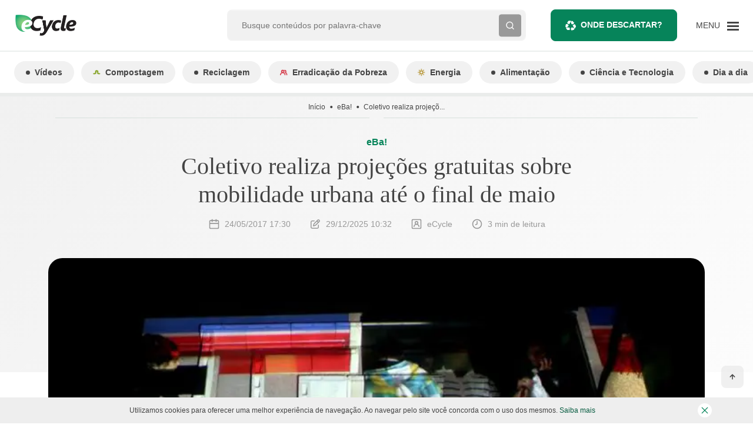

--- FILE ---
content_type: text/html; charset=UTF-8
request_url: https://www.ecycle.com.br/coletivo-realiza-projeasoes-gratuitas-sobre-mobilidade-urbana-ate-o-final-de-maio/
body_size: 80744
content:
<!doctype html>
<html lang="pt-BR">
  <head><meta charset="utf-8"><script>if(navigator.userAgent.match(/MSIE|Internet Explorer/i)||navigator.userAgent.match(/Trident\/7\..*?rv:11/i)){var href=document.location.href;if(!href.match(/[?&]nowprocket/)){if(href.indexOf("?")==-1){if(href.indexOf("#")==-1){document.location.href=href+"?nowprocket=1"}else{document.location.href=href.replace("#","?nowprocket=1#")}}else{if(href.indexOf("#")==-1){document.location.href=href+"&nowprocket=1"}else{document.location.href=href.replace("#","&nowprocket=1#")}}}}</script><script>(()=>{class RocketLazyLoadScripts{constructor(){this.v="2.0.4",this.userEvents=["keydown","keyup","mousedown","mouseup","mousemove","mouseover","mouseout","touchmove","touchstart","touchend","touchcancel","wheel","click","dblclick","input"],this.attributeEvents=["onblur","onclick","oncontextmenu","ondblclick","onfocus","onmousedown","onmouseenter","onmouseleave","onmousemove","onmouseout","onmouseover","onmouseup","onmousewheel","onscroll","onsubmit"]}async t(){this.i(),this.o(),/iP(ad|hone)/.test(navigator.userAgent)&&this.h(),this.u(),this.l(this),this.m(),this.k(this),this.p(this),this._(),await Promise.all([this.R(),this.L()]),this.lastBreath=Date.now(),this.S(this),this.P(),this.D(),this.O(),this.M(),await this.C(this.delayedScripts.normal),await this.C(this.delayedScripts.defer),await this.C(this.delayedScripts.async),await this.T(),await this.F(),await this.j(),await this.A(),window.dispatchEvent(new Event("rocket-allScriptsLoaded")),this.everythingLoaded=!0,this.lastTouchEnd&&await new Promise(t=>setTimeout(t,500-Date.now()+this.lastTouchEnd)),this.I(),this.H(),this.U(),this.W()}i(){this.CSPIssue=sessionStorage.getItem("rocketCSPIssue"),document.addEventListener("securitypolicyviolation",t=>{this.CSPIssue||"script-src-elem"!==t.violatedDirective||"data"!==t.blockedURI||(this.CSPIssue=!0,sessionStorage.setItem("rocketCSPIssue",!0))},{isRocket:!0})}o(){window.addEventListener("pageshow",t=>{this.persisted=t.persisted,this.realWindowLoadedFired=!0},{isRocket:!0}),window.addEventListener("pagehide",()=>{this.onFirstUserAction=null},{isRocket:!0})}h(){let t;function e(e){t=e}window.addEventListener("touchstart",e,{isRocket:!0}),window.addEventListener("touchend",function i(o){o.changedTouches[0]&&t.changedTouches[0]&&Math.abs(o.changedTouches[0].pageX-t.changedTouches[0].pageX)<10&&Math.abs(o.changedTouches[0].pageY-t.changedTouches[0].pageY)<10&&o.timeStamp-t.timeStamp<200&&(window.removeEventListener("touchstart",e,{isRocket:!0}),window.removeEventListener("touchend",i,{isRocket:!0}),"INPUT"===o.target.tagName&&"text"===o.target.type||(o.target.dispatchEvent(new TouchEvent("touchend",{target:o.target,bubbles:!0})),o.target.dispatchEvent(new MouseEvent("mouseover",{target:o.target,bubbles:!0})),o.target.dispatchEvent(new PointerEvent("click",{target:o.target,bubbles:!0,cancelable:!0,detail:1,clientX:o.changedTouches[0].clientX,clientY:o.changedTouches[0].clientY})),event.preventDefault()))},{isRocket:!0})}q(t){this.userActionTriggered||("mousemove"!==t.type||this.firstMousemoveIgnored?"keyup"===t.type||"mouseover"===t.type||"mouseout"===t.type||(this.userActionTriggered=!0,this.onFirstUserAction&&this.onFirstUserAction()):this.firstMousemoveIgnored=!0),"click"===t.type&&t.preventDefault(),t.stopPropagation(),t.stopImmediatePropagation(),"touchstart"===this.lastEvent&&"touchend"===t.type&&(this.lastTouchEnd=Date.now()),"click"===t.type&&(this.lastTouchEnd=0),this.lastEvent=t.type,t.composedPath&&t.composedPath()[0].getRootNode()instanceof ShadowRoot&&(t.rocketTarget=t.composedPath()[0]),this.savedUserEvents.push(t)}u(){this.savedUserEvents=[],this.userEventHandler=this.q.bind(this),this.userEvents.forEach(t=>window.addEventListener(t,this.userEventHandler,{passive:!1,isRocket:!0})),document.addEventListener("visibilitychange",this.userEventHandler,{isRocket:!0})}U(){this.userEvents.forEach(t=>window.removeEventListener(t,this.userEventHandler,{passive:!1,isRocket:!0})),document.removeEventListener("visibilitychange",this.userEventHandler,{isRocket:!0}),this.savedUserEvents.forEach(t=>{(t.rocketTarget||t.target).dispatchEvent(new window[t.constructor.name](t.type,t))})}m(){const t="return false",e=Array.from(this.attributeEvents,t=>"data-rocket-"+t),i="["+this.attributeEvents.join("],[")+"]",o="[data-rocket-"+this.attributeEvents.join("],[data-rocket-")+"]",s=(e,i,o)=>{o&&o!==t&&(e.setAttribute("data-rocket-"+i,o),e["rocket"+i]=new Function("event",o),e.setAttribute(i,t))};new MutationObserver(t=>{for(const n of t)"attributes"===n.type&&(n.attributeName.startsWith("data-rocket-")||this.everythingLoaded?n.attributeName.startsWith("data-rocket-")&&this.everythingLoaded&&this.N(n.target,n.attributeName.substring(12)):s(n.target,n.attributeName,n.target.getAttribute(n.attributeName))),"childList"===n.type&&n.addedNodes.forEach(t=>{if(t.nodeType===Node.ELEMENT_NODE)if(this.everythingLoaded)for(const i of[t,...t.querySelectorAll(o)])for(const t of i.getAttributeNames())e.includes(t)&&this.N(i,t.substring(12));else for(const e of[t,...t.querySelectorAll(i)])for(const t of e.getAttributeNames())this.attributeEvents.includes(t)&&s(e,t,e.getAttribute(t))})}).observe(document,{subtree:!0,childList:!0,attributeFilter:[...this.attributeEvents,...e]})}I(){this.attributeEvents.forEach(t=>{document.querySelectorAll("[data-rocket-"+t+"]").forEach(e=>{this.N(e,t)})})}N(t,e){const i=t.getAttribute("data-rocket-"+e);i&&(t.setAttribute(e,i),t.removeAttribute("data-rocket-"+e))}k(t){Object.defineProperty(HTMLElement.prototype,"onclick",{get(){return this.rocketonclick||null},set(e){this.rocketonclick=e,this.setAttribute(t.everythingLoaded?"onclick":"data-rocket-onclick","this.rocketonclick(event)")}})}S(t){function e(e,i){let o=e[i];e[i]=null,Object.defineProperty(e,i,{get:()=>o,set(s){t.everythingLoaded?o=s:e["rocket"+i]=o=s}})}e(document,"onreadystatechange"),e(window,"onload"),e(window,"onpageshow");try{Object.defineProperty(document,"readyState",{get:()=>t.rocketReadyState,set(e){t.rocketReadyState=e},configurable:!0}),document.readyState="loading"}catch(t){console.log("WPRocket DJE readyState conflict, bypassing")}}l(t){this.originalAddEventListener=EventTarget.prototype.addEventListener,this.originalRemoveEventListener=EventTarget.prototype.removeEventListener,this.savedEventListeners=[],EventTarget.prototype.addEventListener=function(e,i,o){o&&o.isRocket||!t.B(e,this)&&!t.userEvents.includes(e)||t.B(e,this)&&!t.userActionTriggered||e.startsWith("rocket-")||t.everythingLoaded?t.originalAddEventListener.call(this,e,i,o):(t.savedEventListeners.push({target:this,remove:!1,type:e,func:i,options:o}),"mouseenter"!==e&&"mouseleave"!==e||t.originalAddEventListener.call(this,e,t.savedUserEvents.push,o))},EventTarget.prototype.removeEventListener=function(e,i,o){o&&o.isRocket||!t.B(e,this)&&!t.userEvents.includes(e)||t.B(e,this)&&!t.userActionTriggered||e.startsWith("rocket-")||t.everythingLoaded?t.originalRemoveEventListener.call(this,e,i,o):t.savedEventListeners.push({target:this,remove:!0,type:e,func:i,options:o})}}J(t,e){this.savedEventListeners=this.savedEventListeners.filter(i=>{let o=i.type,s=i.target||window;return e!==o||t!==s||(this.B(o,s)&&(i.type="rocket-"+o),this.$(i),!1)})}H(){EventTarget.prototype.addEventListener=this.originalAddEventListener,EventTarget.prototype.removeEventListener=this.originalRemoveEventListener,this.savedEventListeners.forEach(t=>this.$(t))}$(t){t.remove?this.originalRemoveEventListener.call(t.target,t.type,t.func,t.options):this.originalAddEventListener.call(t.target,t.type,t.func,t.options)}p(t){let e;function i(e){return t.everythingLoaded?e:e.split(" ").map(t=>"load"===t||t.startsWith("load.")?"rocket-jquery-load":t).join(" ")}function o(o){function s(e){const s=o.fn[e];o.fn[e]=o.fn.init.prototype[e]=function(){return this[0]===window&&t.userActionTriggered&&("string"==typeof arguments[0]||arguments[0]instanceof String?arguments[0]=i(arguments[0]):"object"==typeof arguments[0]&&Object.keys(arguments[0]).forEach(t=>{const e=arguments[0][t];delete arguments[0][t],arguments[0][i(t)]=e})),s.apply(this,arguments),this}}if(o&&o.fn&&!t.allJQueries.includes(o)){const e={DOMContentLoaded:[],"rocket-DOMContentLoaded":[]};for(const t in e)document.addEventListener(t,()=>{e[t].forEach(t=>t())},{isRocket:!0});o.fn.ready=o.fn.init.prototype.ready=function(i){function s(){parseInt(o.fn.jquery)>2?setTimeout(()=>i.bind(document)(o)):i.bind(document)(o)}return"function"==typeof i&&(t.realDomReadyFired?!t.userActionTriggered||t.fauxDomReadyFired?s():e["rocket-DOMContentLoaded"].push(s):e.DOMContentLoaded.push(s)),o([])},s("on"),s("one"),s("off"),t.allJQueries.push(o)}e=o}t.allJQueries=[],o(window.jQuery),Object.defineProperty(window,"jQuery",{get:()=>e,set(t){o(t)}})}P(){const t=new Map;document.write=document.writeln=function(e){const i=document.currentScript,o=document.createRange(),s=i.parentElement;let n=t.get(i);void 0===n&&(n=i.nextSibling,t.set(i,n));const c=document.createDocumentFragment();o.setStart(c,0),c.appendChild(o.createContextualFragment(e)),s.insertBefore(c,n)}}async R(){return new Promise(t=>{this.userActionTriggered?t():this.onFirstUserAction=t})}async L(){return new Promise(t=>{document.addEventListener("DOMContentLoaded",()=>{this.realDomReadyFired=!0,t()},{isRocket:!0})})}async j(){return this.realWindowLoadedFired?Promise.resolve():new Promise(t=>{window.addEventListener("load",t,{isRocket:!0})})}M(){this.pendingScripts=[];this.scriptsMutationObserver=new MutationObserver(t=>{for(const e of t)e.addedNodes.forEach(t=>{"SCRIPT"!==t.tagName||t.noModule||t.isWPRocket||this.pendingScripts.push({script:t,promise:new Promise(e=>{const i=()=>{const i=this.pendingScripts.findIndex(e=>e.script===t);i>=0&&this.pendingScripts.splice(i,1),e()};t.addEventListener("load",i,{isRocket:!0}),t.addEventListener("error",i,{isRocket:!0}),setTimeout(i,1e3)})})})}),this.scriptsMutationObserver.observe(document,{childList:!0,subtree:!0})}async F(){await this.X(),this.pendingScripts.length?(await this.pendingScripts[0].promise,await this.F()):this.scriptsMutationObserver.disconnect()}D(){this.delayedScripts={normal:[],async:[],defer:[]},document.querySelectorAll("script[type$=rocketlazyloadscript]").forEach(t=>{t.hasAttribute("data-rocket-src")?t.hasAttribute("async")&&!1!==t.async?this.delayedScripts.async.push(t):t.hasAttribute("defer")&&!1!==t.defer||"module"===t.getAttribute("data-rocket-type")?this.delayedScripts.defer.push(t):this.delayedScripts.normal.push(t):this.delayedScripts.normal.push(t)})}async _(){await this.L();let t=[];document.querySelectorAll("script[type$=rocketlazyloadscript][data-rocket-src]").forEach(e=>{let i=e.getAttribute("data-rocket-src");if(i&&!i.startsWith("data:")){i.startsWith("//")&&(i=location.protocol+i);try{const o=new URL(i).origin;o!==location.origin&&t.push({src:o,crossOrigin:e.crossOrigin||"module"===e.getAttribute("data-rocket-type")})}catch(t){}}}),t=[...new Map(t.map(t=>[JSON.stringify(t),t])).values()],this.Y(t,"preconnect")}async G(t){if(await this.K(),!0!==t.noModule||!("noModule"in HTMLScriptElement.prototype))return new Promise(e=>{let i;function o(){(i||t).setAttribute("data-rocket-status","executed"),e()}try{if(navigator.userAgent.includes("Firefox/")||""===navigator.vendor||this.CSPIssue)i=document.createElement("script"),[...t.attributes].forEach(t=>{let e=t.nodeName;"type"!==e&&("data-rocket-type"===e&&(e="type"),"data-rocket-src"===e&&(e="src"),i.setAttribute(e,t.nodeValue))}),t.text&&(i.text=t.text),t.nonce&&(i.nonce=t.nonce),i.hasAttribute("src")?(i.addEventListener("load",o,{isRocket:!0}),i.addEventListener("error",()=>{i.setAttribute("data-rocket-status","failed-network"),e()},{isRocket:!0}),setTimeout(()=>{i.isConnected||e()},1)):(i.text=t.text,o()),i.isWPRocket=!0,t.parentNode.replaceChild(i,t);else{const i=t.getAttribute("data-rocket-type"),s=t.getAttribute("data-rocket-src");i?(t.type=i,t.removeAttribute("data-rocket-type")):t.removeAttribute("type"),t.addEventListener("load",o,{isRocket:!0}),t.addEventListener("error",i=>{this.CSPIssue&&i.target.src.startsWith("data:")?(console.log("WPRocket: CSP fallback activated"),t.removeAttribute("src"),this.G(t).then(e)):(t.setAttribute("data-rocket-status","failed-network"),e())},{isRocket:!0}),s?(t.fetchPriority="high",t.removeAttribute("data-rocket-src"),t.src=s):t.src="data:text/javascript;base64,"+window.btoa(unescape(encodeURIComponent(t.text)))}}catch(i){t.setAttribute("data-rocket-status","failed-transform"),e()}});t.setAttribute("data-rocket-status","skipped")}async C(t){const e=t.shift();return e?(e.isConnected&&await this.G(e),this.C(t)):Promise.resolve()}O(){this.Y([...this.delayedScripts.normal,...this.delayedScripts.defer,...this.delayedScripts.async],"preload")}Y(t,e){this.trash=this.trash||[];let i=!0;var o=document.createDocumentFragment();t.forEach(t=>{const s=t.getAttribute&&t.getAttribute("data-rocket-src")||t.src;if(s&&!s.startsWith("data:")){const n=document.createElement("link");n.href=s,n.rel=e,"preconnect"!==e&&(n.as="script",n.fetchPriority=i?"high":"low"),t.getAttribute&&"module"===t.getAttribute("data-rocket-type")&&(n.crossOrigin=!0),t.crossOrigin&&(n.crossOrigin=t.crossOrigin),t.integrity&&(n.integrity=t.integrity),t.nonce&&(n.nonce=t.nonce),o.appendChild(n),this.trash.push(n),i=!1}}),document.head.appendChild(o)}W(){this.trash.forEach(t=>t.remove())}async T(){try{document.readyState="interactive"}catch(t){}this.fauxDomReadyFired=!0;try{await this.K(),this.J(document,"readystatechange"),document.dispatchEvent(new Event("rocket-readystatechange")),await this.K(),document.rocketonreadystatechange&&document.rocketonreadystatechange(),await this.K(),this.J(document,"DOMContentLoaded"),document.dispatchEvent(new Event("rocket-DOMContentLoaded")),await this.K(),this.J(window,"DOMContentLoaded"),window.dispatchEvent(new Event("rocket-DOMContentLoaded"))}catch(t){console.error(t)}}async A(){try{document.readyState="complete"}catch(t){}try{await this.K(),this.J(document,"readystatechange"),document.dispatchEvent(new Event("rocket-readystatechange")),await this.K(),document.rocketonreadystatechange&&document.rocketonreadystatechange(),await this.K(),this.J(window,"load"),window.dispatchEvent(new Event("rocket-load")),await this.K(),window.rocketonload&&window.rocketonload(),await this.K(),this.allJQueries.forEach(t=>t(window).trigger("rocket-jquery-load")),await this.K(),this.J(window,"pageshow");const t=new Event("rocket-pageshow");t.persisted=this.persisted,window.dispatchEvent(t),await this.K(),window.rocketonpageshow&&window.rocketonpageshow({persisted:this.persisted})}catch(t){console.error(t)}}async K(){Date.now()-this.lastBreath>45&&(await this.X(),this.lastBreath=Date.now())}async X(){return document.hidden?new Promise(t=>setTimeout(t)):new Promise(t=>requestAnimationFrame(t))}B(t,e){return e===document&&"readystatechange"===t||(e===document&&"DOMContentLoaded"===t||(e===window&&"DOMContentLoaded"===t||(e===window&&"load"===t||e===window&&"pageshow"===t)))}static run(){(new RocketLazyLoadScripts).t()}}RocketLazyLoadScripts.run()})();</script>
  
  <meta http-equiv="x-ua-compatible" content="ie=edge">
  <meta name="viewport" content="minimum-scale=1, width=device-width, initial-scale=1, shrink-to-fit=no">

  <link rel="preconnect dns-prefetch" href="https://www.googletagmanager.com" crossorigin />
  <link rel="preconnect dns-prefetch" href="https://v3.denakop.com" crossorigin />

  <meta name='robots' content='index, follow, max-image-preview:large, max-snippet:-1, max-video-preview:-1' />
	<style>img:is([sizes="auto" i], [sizes^="auto," i]) { contain-intrinsic-size: 3000px 1500px }</style>
	
	<!-- This site is optimized with the Yoast SEO Premium plugin v26.4 (Yoast SEO v26.4) - https://yoast.com/wordpress/plugins/seo/ -->
	<title>Coletivo realiza projeções gratuitas sobre mobilidade urbana até o final de maio</title>
	<meta name="description" content="Coletivo realiza projeções gratuitas sobre mobilidade urbana até o final de maio – Leia sobre e mais no eCycle" />
	<link rel="canonical" href="https://www.ecycle.com.br/coletivo-realiza-projeasoes-gratuitas-sobre-mobilidade-urbana-ate-o-final-de-maio/" />
	<meta property="og:locale" content="pt_BR" />
	<meta property="og:type" content="article" />
	<meta property="og:title" content="Coletivo realiza projeções gratuitas sobre mobilidade urbana até o final de maio" />
	<meta property="og:description" content="Coletivo realiza projeções gratuitas sobre mobilidade urbana até o final de maio – Leia sobre e mais no eCycle" />
	<meta property="og:url" content="https://www.ecycle.com.br/coletivo-realiza-projeasoes-gratuitas-sobre-mobilidade-urbana-ate-o-final-de-maio/" />
	<meta property="og:site_name" content="eCycle" />
	<meta property="article:publisher" content="https://www.facebook.com/eCycle.Portal/" />
	<meta property="article:published_time" content="2017-05-24T20:30:00+00:00" />
	<meta property="article:modified_time" content="2025-12-29T13:32:41+00:00" />
	<meta property="og:image" content="https://images.ecycle.com.br/wp-content/uploads/2021/04/29204041/atos-cultivados-750.jpg" />
	<meta property="og:image:width" content="750" />
	<meta property="og:image:height" content="460" />
	<meta property="og:image:type" content="image/jpeg" />
	<meta name="author" content="eCycle" />
	<meta name="twitter:card" content="summary_large_image" />
	<meta name="twitter:creator" content="@eCycleBr" />
	<meta name="twitter:site" content="@eCycleBr" />
	<meta name="twitter:label1" content="Escrito por" />
	<meta name="twitter:data1" content="eCycle" />
	<meta name="twitter:label2" content="Est. tempo de leitura" />
	<meta name="twitter:data2" content="2 minutos" />
	<script type="application/ld+json" class="yoast-schema-graph">{"@context":"https://schema.org","@graph":[{"@type":"Article","@id":"https://www.ecycle.com.br/coletivo-realiza-projeasoes-gratuitas-sobre-mobilidade-urbana-ate-o-final-de-maio/#article","isPartOf":{"@id":"https://www.ecycle.com.br/coletivo-realiza-projeasoes-gratuitas-sobre-mobilidade-urbana-ate-o-final-de-maio/"},"author":{"name":"eCycle","@id":"https://www.ecycle.com.br/#/schema/person/5ea840bec9566c9915938db50ad2535a"},"headline":"Coletivo realiza projeções gratuitas sobre mobilidade urbana até o final de maio","datePublished":"2017-05-24T20:30:00+00:00","dateModified":"2025-12-29T13:32:41+00:00","mainEntityOfPage":{"@id":"https://www.ecycle.com.br/coletivo-realiza-projeasoes-gratuitas-sobre-mobilidade-urbana-ate-o-final-de-maio/"},"wordCount":467,"commentCount":0,"publisher":{"@id":"https://www.ecycle.com.br/#organization"},"image":{"@id":"https://www.ecycle.com.br/coletivo-realiza-projeasoes-gratuitas-sobre-mobilidade-urbana-ate-o-final-de-maio/#primaryimage"},"thumbnailUrl":"https://images.ecycle.com.br/wp-content/uploads/2021/04/29204041/atos-cultivados-750.jpg","articleSection":["eBa!"],"inLanguage":"pt-BR","copyrightYear":"2017","copyrightHolder":{"@id":"https://www.ecycle.com.br/#organization"}},{"@type":"WebPage","@id":"https://www.ecycle.com.br/coletivo-realiza-projeasoes-gratuitas-sobre-mobilidade-urbana-ate-o-final-de-maio/","url":"https://www.ecycle.com.br/coletivo-realiza-projeasoes-gratuitas-sobre-mobilidade-urbana-ate-o-final-de-maio/","name":"Coletivo realiza projeções gratuitas sobre mobilidade urbana até o final de maio","isPartOf":{"@id":"https://www.ecycle.com.br/#website"},"primaryImageOfPage":{"@id":"https://www.ecycle.com.br/coletivo-realiza-projeasoes-gratuitas-sobre-mobilidade-urbana-ate-o-final-de-maio/#primaryimage"},"image":{"@id":"https://www.ecycle.com.br/coletivo-realiza-projeasoes-gratuitas-sobre-mobilidade-urbana-ate-o-final-de-maio/#primaryimage"},"thumbnailUrl":"https://images.ecycle.com.br/wp-content/uploads/2021/04/29204041/atos-cultivados-750.jpg","datePublished":"2017-05-24T20:30:00+00:00","dateModified":"2025-12-29T13:32:41+00:00","description":"Coletivo realiza projeções gratuitas sobre mobilidade urbana até o final de maio – Leia sobre e mais no eCycle","breadcrumb":{"@id":"https://www.ecycle.com.br/coletivo-realiza-projeasoes-gratuitas-sobre-mobilidade-urbana-ate-o-final-de-maio/#breadcrumb"},"inLanguage":"pt-BR","potentialAction":[{"@type":"ReadAction","target":["https://www.ecycle.com.br/coletivo-realiza-projeasoes-gratuitas-sobre-mobilidade-urbana-ate-o-final-de-maio/"]}]},{"@type":"ImageObject","inLanguage":"pt-BR","@id":"https://www.ecycle.com.br/coletivo-realiza-projeasoes-gratuitas-sobre-mobilidade-urbana-ate-o-final-de-maio/#primaryimage","url":"https://images.ecycle.com.br/wp-content/uploads/2021/04/29204041/atos-cultivados-750.jpg","contentUrl":"https://images.ecycle.com.br/wp-content/uploads/2021/04/29204041/atos-cultivados-750.jpg","width":750,"height":460},{"@type":"BreadcrumbList","@id":"https://www.ecycle.com.br/coletivo-realiza-projeasoes-gratuitas-sobre-mobilidade-urbana-ate-o-final-de-maio/#breadcrumb","itemListElement":[{"@type":"ListItem","position":1,"name":"Início","item":"https://www.ecycle.com.br/"},{"@type":"ListItem","position":2,"name":"Coletivo realiza projeções gratuitas sobre mobilidade urbana até o final de maio"}]},{"@type":"WebSite","@id":"https://www.ecycle.com.br/#website","url":"https://www.ecycle.com.br/","name":"eCycle - Notícias sobre Sustentabilidade e Meio Ambiente","description":"Fique por dentro das últimas notícias sobre meio ambiente, crises climáticas e inovações sustentáveis. Informação atualizada para quem busca um futuro consciente. Leia no eCycle!","publisher":{"@id":"https://www.ecycle.com.br/#organization"},"alternateName":"eCycle","potentialAction":[{"@type":"SearchAction","target":{"@type":"EntryPoint","urlTemplate":"https://www.ecycle.com.br/?s={search_term_string}"},"query-input":{"@type":"PropertyValueSpecification","valueRequired":true,"valueName":"search_term_string"}}],"inLanguage":"pt-BR"},{"@type":["Organization","Place","NewsMediaOrganization"],"@id":"https://www.ecycle.com.br/#organization","name":"eCycle","alternateName":"eCycle","url":"https://www.ecycle.com.br/","logo":{"@id":"https://www.ecycle.com.br/coletivo-realiza-projeasoes-gratuitas-sobre-mobilidade-urbana-ate-o-final-de-maio/#local-main-organization-logo"},"image":{"@id":"https://www.ecycle.com.br/coletivo-realiza-projeasoes-gratuitas-sobre-mobilidade-urbana-ate-o-final-de-maio/#local-main-organization-logo"},"sameAs":["https://www.facebook.com/eCycle.Portal/","https://x.com/eCycleBr","https://www.instagram.com/ecycleoficial/"],"description":"eCycle é uma marca que tem origem no interesse pelas relações de consumo desenvolvidas entre indivíduos e empresas, sejam fabricantes de produtos ou prestadoras de serviços, e seus efeitos sobre a sociedade e o meio ambiente.","legalName":"Epartners Empreendimentos Integrados Ltda Me.","numberOfEmployees":{"@type":"QuantitativeValue","minValue":"1","maxValue":"10"},"publishingPrinciples":"https://www.ecycle.com.br/sobre-nos/","ethicsPolicy":"https://www.ecycle.com.br/politica-de-privacidade/","telephone":[],"contactPoint":{"@type":"ContactPoint","telephone":"1148831967","email":"contato@ecycle.com.br"},"openingHoursSpecification":[{"@type":"OpeningHoursSpecification","dayOfWeek":["Monday","Tuesday","Wednesday","Thursday","Friday","Saturday","Sunday"],"opens":"09:00","closes":"17:00"}],"vatID":"11.754.258/0001‐08"},{"@type":"Person","@id":"https://www.ecycle.com.br/#/schema/person/5ea840bec9566c9915938db50ad2535a","name":"eCycle","image":{"@type":"ImageObject","inLanguage":"pt-BR","@id":"https://www.ecycle.com.br/#/schema/person/image/","url":"https://secure.gravatar.com/avatar/78b8d645868bcb75a0c8d00469928d07af604c9578f7203b113325e3a214454d?s=96&d=mm&r=g","contentUrl":"https://secure.gravatar.com/avatar/78b8d645868bcb75a0c8d00469928d07af604c9578f7203b113325e3a214454d?s=96&d=mm&r=g","caption":"eCycle"},"url":"https://www.ecycle.com.br/author/studio/"},{"@type":"ImageObject","inLanguage":"pt-BR","@id":"https://www.ecycle.com.br/coletivo-realiza-projeasoes-gratuitas-sobre-mobilidade-urbana-ate-o-final-de-maio/#local-main-organization-logo","url":"https://images.ecycle.com.br/wp-content/uploads/2025/11/25122626/logo-ecycle-696.png","contentUrl":"https://images.ecycle.com.br/wp-content/uploads/2025/11/25122626/logo-ecycle-696.png","width":696,"height":696,"caption":"eCycle"}]}</script>
	<meta name="geo.region" content="Brasil" />
	<!-- / Yoast SEO Premium plugin. -->


<link rel="amphtml" href="https://www.ecycle.com.br/coletivo-realiza-projeasoes-gratuitas-sobre-mobilidade-urbana-ate-o-final-de-maio/amp/" /><meta name="generator" content="AMP for WP 1.1.7.1"/><link rel='dns-prefetch' href='//securepubads.g.doubleclick.net' />
<link rel='dns-prefetch' href='//www.ecycle.com.br' />
<link rel='dns-prefetch' href='//assets.pinterest.com' />

<style id='global-styles-inline-css' type='text/css'>
:root{--wp--preset--aspect-ratio--square: 1;--wp--preset--aspect-ratio--4-3: 4/3;--wp--preset--aspect-ratio--3-4: 3/4;--wp--preset--aspect-ratio--3-2: 3/2;--wp--preset--aspect-ratio--2-3: 2/3;--wp--preset--aspect-ratio--16-9: 16/9;--wp--preset--aspect-ratio--9-16: 9/16;--wp--preset--color--black: #000000;--wp--preset--color--cyan-bluish-gray: #abb8c3;--wp--preset--color--white: #ffffff;--wp--preset--color--pale-pink: #f78da7;--wp--preset--color--vivid-red: #cf2e2e;--wp--preset--color--luminous-vivid-orange: #ff6900;--wp--preset--color--luminous-vivid-amber: #fcb900;--wp--preset--color--light-green-cyan: #7bdcb5;--wp--preset--color--vivid-green-cyan: #00d084;--wp--preset--color--pale-cyan-blue: #8ed1fc;--wp--preset--color--vivid-cyan-blue: #0693e3;--wp--preset--color--vivid-purple: #9b51e0;--wp--preset--gradient--vivid-cyan-blue-to-vivid-purple: linear-gradient(135deg,rgba(6,147,227,1) 0%,rgb(155,81,224) 100%);--wp--preset--gradient--light-green-cyan-to-vivid-green-cyan: linear-gradient(135deg,rgb(122,220,180) 0%,rgb(0,208,130) 100%);--wp--preset--gradient--luminous-vivid-amber-to-luminous-vivid-orange: linear-gradient(135deg,rgba(252,185,0,1) 0%,rgba(255,105,0,1) 100%);--wp--preset--gradient--luminous-vivid-orange-to-vivid-red: linear-gradient(135deg,rgba(255,105,0,1) 0%,rgb(207,46,46) 100%);--wp--preset--gradient--very-light-gray-to-cyan-bluish-gray: linear-gradient(135deg,rgb(238,238,238) 0%,rgb(169,184,195) 100%);--wp--preset--gradient--cool-to-warm-spectrum: linear-gradient(135deg,rgb(74,234,220) 0%,rgb(151,120,209) 20%,rgb(207,42,186) 40%,rgb(238,44,130) 60%,rgb(251,105,98) 80%,rgb(254,248,76) 100%);--wp--preset--gradient--blush-light-purple: linear-gradient(135deg,rgb(255,206,236) 0%,rgb(152,150,240) 100%);--wp--preset--gradient--blush-bordeaux: linear-gradient(135deg,rgb(254,205,165) 0%,rgb(254,45,45) 50%,rgb(107,0,62) 100%);--wp--preset--gradient--luminous-dusk: linear-gradient(135deg,rgb(255,203,112) 0%,rgb(199,81,192) 50%,rgb(65,88,208) 100%);--wp--preset--gradient--pale-ocean: linear-gradient(135deg,rgb(255,245,203) 0%,rgb(182,227,212) 50%,rgb(51,167,181) 100%);--wp--preset--gradient--electric-grass: linear-gradient(135deg,rgb(202,248,128) 0%,rgb(113,206,126) 100%);--wp--preset--gradient--midnight: linear-gradient(135deg,rgb(2,3,129) 0%,rgb(40,116,252) 100%);--wp--preset--font-size--small: 13px;--wp--preset--font-size--medium: 20px;--wp--preset--font-size--large: 36px;--wp--preset--font-size--x-large: 42px;--wp--preset--spacing--20: 0.44rem;--wp--preset--spacing--30: 0.67rem;--wp--preset--spacing--40: 1rem;--wp--preset--spacing--50: 1.5rem;--wp--preset--spacing--60: 2.25rem;--wp--preset--spacing--70: 3.38rem;--wp--preset--spacing--80: 5.06rem;--wp--preset--shadow--natural: 6px 6px 9px rgba(0, 0, 0, 0.2);--wp--preset--shadow--deep: 12px 12px 50px rgba(0, 0, 0, 0.4);--wp--preset--shadow--sharp: 6px 6px 0px rgba(0, 0, 0, 0.2);--wp--preset--shadow--outlined: 6px 6px 0px -3px rgba(255, 255, 255, 1), 6px 6px rgba(0, 0, 0, 1);--wp--preset--shadow--crisp: 6px 6px 0px rgba(0, 0, 0, 1);}:where(body) { margin: 0; }.wp-site-blocks > .alignleft { float: left; margin-right: 2em; }.wp-site-blocks > .alignright { float: right; margin-left: 2em; }.wp-site-blocks > .aligncenter { justify-content: center; margin-left: auto; margin-right: auto; }:where(.is-layout-flex){gap: 0.5em;}:where(.is-layout-grid){gap: 0.5em;}.is-layout-flow > .alignleft{float: left;margin-inline-start: 0;margin-inline-end: 2em;}.is-layout-flow > .alignright{float: right;margin-inline-start: 2em;margin-inline-end: 0;}.is-layout-flow > .aligncenter{margin-left: auto !important;margin-right: auto !important;}.is-layout-constrained > .alignleft{float: left;margin-inline-start: 0;margin-inline-end: 2em;}.is-layout-constrained > .alignright{float: right;margin-inline-start: 2em;margin-inline-end: 0;}.is-layout-constrained > .aligncenter{margin-left: auto !important;margin-right: auto !important;}.is-layout-constrained > :where(:not(.alignleft):not(.alignright):not(.alignfull)){margin-left: auto !important;margin-right: auto !important;}body .is-layout-flex{display: flex;}.is-layout-flex{flex-wrap: wrap;align-items: center;}.is-layout-flex > :is(*, div){margin: 0;}body .is-layout-grid{display: grid;}.is-layout-grid > :is(*, div){margin: 0;}body{padding-top: 0px;padding-right: 0px;padding-bottom: 0px;padding-left: 0px;}a:where(:not(.wp-element-button)){text-decoration: underline;}:root :where(.wp-element-button, .wp-block-button__link){background-color: #32373c;border-width: 0;color: #fff;font-family: inherit;font-size: inherit;line-height: inherit;padding: calc(0.667em + 2px) calc(1.333em + 2px);text-decoration: none;}.has-black-color{color: var(--wp--preset--color--black) !important;}.has-cyan-bluish-gray-color{color: var(--wp--preset--color--cyan-bluish-gray) !important;}.has-white-color{color: var(--wp--preset--color--white) !important;}.has-pale-pink-color{color: var(--wp--preset--color--pale-pink) !important;}.has-vivid-red-color{color: var(--wp--preset--color--vivid-red) !important;}.has-luminous-vivid-orange-color{color: var(--wp--preset--color--luminous-vivid-orange) !important;}.has-luminous-vivid-amber-color{color: var(--wp--preset--color--luminous-vivid-amber) !important;}.has-light-green-cyan-color{color: var(--wp--preset--color--light-green-cyan) !important;}.has-vivid-green-cyan-color{color: var(--wp--preset--color--vivid-green-cyan) !important;}.has-pale-cyan-blue-color{color: var(--wp--preset--color--pale-cyan-blue) !important;}.has-vivid-cyan-blue-color{color: var(--wp--preset--color--vivid-cyan-blue) !important;}.has-vivid-purple-color{color: var(--wp--preset--color--vivid-purple) !important;}.has-black-background-color{background-color: var(--wp--preset--color--black) !important;}.has-cyan-bluish-gray-background-color{background-color: var(--wp--preset--color--cyan-bluish-gray) !important;}.has-white-background-color{background-color: var(--wp--preset--color--white) !important;}.has-pale-pink-background-color{background-color: var(--wp--preset--color--pale-pink) !important;}.has-vivid-red-background-color{background-color: var(--wp--preset--color--vivid-red) !important;}.has-luminous-vivid-orange-background-color{background-color: var(--wp--preset--color--luminous-vivid-orange) !important;}.has-luminous-vivid-amber-background-color{background-color: var(--wp--preset--color--luminous-vivid-amber) !important;}.has-light-green-cyan-background-color{background-color: var(--wp--preset--color--light-green-cyan) !important;}.has-vivid-green-cyan-background-color{background-color: var(--wp--preset--color--vivid-green-cyan) !important;}.has-pale-cyan-blue-background-color{background-color: var(--wp--preset--color--pale-cyan-blue) !important;}.has-vivid-cyan-blue-background-color{background-color: var(--wp--preset--color--vivid-cyan-blue) !important;}.has-vivid-purple-background-color{background-color: var(--wp--preset--color--vivid-purple) !important;}.has-black-border-color{border-color: var(--wp--preset--color--black) !important;}.has-cyan-bluish-gray-border-color{border-color: var(--wp--preset--color--cyan-bluish-gray) !important;}.has-white-border-color{border-color: var(--wp--preset--color--white) !important;}.has-pale-pink-border-color{border-color: var(--wp--preset--color--pale-pink) !important;}.has-vivid-red-border-color{border-color: var(--wp--preset--color--vivid-red) !important;}.has-luminous-vivid-orange-border-color{border-color: var(--wp--preset--color--luminous-vivid-orange) !important;}.has-luminous-vivid-amber-border-color{border-color: var(--wp--preset--color--luminous-vivid-amber) !important;}.has-light-green-cyan-border-color{border-color: var(--wp--preset--color--light-green-cyan) !important;}.has-vivid-green-cyan-border-color{border-color: var(--wp--preset--color--vivid-green-cyan) !important;}.has-pale-cyan-blue-border-color{border-color: var(--wp--preset--color--pale-cyan-blue) !important;}.has-vivid-cyan-blue-border-color{border-color: var(--wp--preset--color--vivid-cyan-blue) !important;}.has-vivid-purple-border-color{border-color: var(--wp--preset--color--vivid-purple) !important;}.has-vivid-cyan-blue-to-vivid-purple-gradient-background{background: var(--wp--preset--gradient--vivid-cyan-blue-to-vivid-purple) !important;}.has-light-green-cyan-to-vivid-green-cyan-gradient-background{background: var(--wp--preset--gradient--light-green-cyan-to-vivid-green-cyan) !important;}.has-luminous-vivid-amber-to-luminous-vivid-orange-gradient-background{background: var(--wp--preset--gradient--luminous-vivid-amber-to-luminous-vivid-orange) !important;}.has-luminous-vivid-orange-to-vivid-red-gradient-background{background: var(--wp--preset--gradient--luminous-vivid-orange-to-vivid-red) !important;}.has-very-light-gray-to-cyan-bluish-gray-gradient-background{background: var(--wp--preset--gradient--very-light-gray-to-cyan-bluish-gray) !important;}.has-cool-to-warm-spectrum-gradient-background{background: var(--wp--preset--gradient--cool-to-warm-spectrum) !important;}.has-blush-light-purple-gradient-background{background: var(--wp--preset--gradient--blush-light-purple) !important;}.has-blush-bordeaux-gradient-background{background: var(--wp--preset--gradient--blush-bordeaux) !important;}.has-luminous-dusk-gradient-background{background: var(--wp--preset--gradient--luminous-dusk) !important;}.has-pale-ocean-gradient-background{background: var(--wp--preset--gradient--pale-ocean) !important;}.has-electric-grass-gradient-background{background: var(--wp--preset--gradient--electric-grass) !important;}.has-midnight-gradient-background{background: var(--wp--preset--gradient--midnight) !important;}.has-small-font-size{font-size: var(--wp--preset--font-size--small) !important;}.has-medium-font-size{font-size: var(--wp--preset--font-size--medium) !important;}.has-large-font-size{font-size: var(--wp--preset--font-size--large) !important;}.has-x-large-font-size{font-size: var(--wp--preset--font-size--x-large) !important;}
:where(.wp-block-post-template.is-layout-flex){gap: 1.25em;}:where(.wp-block-post-template.is-layout-grid){gap: 1.25em;}
:where(.wp-block-columns.is-layout-flex){gap: 2em;}:where(.wp-block-columns.is-layout-grid){gap: 2em;}
:root :where(.wp-block-pullquote){font-size: 1.5em;line-height: 1.6;}
</style>
<style id='ads-manager-inline-css' type='text/css'>

                    .ads-mobile {
                        display: none;
                    }
                    .ads-desktop {
                        display: block;
                    }
                    @media only screen and (max-width: 991px) {
                        .ads-mobile {
                            display: block !important;
                        }
                        .ads-desktop {
                            display: none !important;
                        }
                    }
                
</style>
<style id='rocket-lazyload-inline-css' type='text/css'>
.rll-youtube-player{position:relative;padding-bottom:56.23%;height:0;overflow:hidden;max-width:100%;}.rll-youtube-player:focus-within{outline: 2px solid currentColor;outline-offset: 5px;}.rll-youtube-player iframe{position:absolute;top:0;left:0;width:100%;height:100%;z-index:100;background:0 0}.rll-youtube-player img{bottom:0;display:block;left:0;margin:auto;max-width:100%;width:100%;position:absolute;right:0;top:0;border:none;height:auto;-webkit-transition:.4s all;-moz-transition:.4s all;transition:.4s all}.rll-youtube-player img:hover{-webkit-filter:brightness(75%)}.rll-youtube-player .play{height:100%;width:100%;left:0;top:0;position:absolute;background:url(https://www.ecycle.com.br/wp-content/plugins/wp-rocket/assets/img/youtube.png) no-repeat center;background-color: transparent !important;cursor:pointer;border:none;}
</style>
<script type="text/javascript" async src="https://securepubads.g.doubleclick.net/tag/js/gpt.js" id="google-tag-js"></script>
<script type="rocketlazyloadscript" data-rocket-type="text/javascript" id="google-tag-js-after">
/* <![CDATA[ */
window.googletag = window.googletag || {cmd: []}; googletag.cmd.push(function() {googletag.pubads().enableSingleRequest(); googletag.enableServices(); });
/* ]]> */
</script>
<link rel="https://api.w.org/" href="https://www.ecycle.com.br/wp-json/" /><link rel="alternate" title="JSON" type="application/json" href="https://www.ecycle.com.br/wp-json/wp/v2/posts/34971" /><link rel="alternate" title="oEmbed (JSON)" type="application/json+oembed" href="https://www.ecycle.com.br/wp-json/oembed/1.0/embed?url=https%3A%2F%2Fwww.ecycle.com.br%2Fcoletivo-realiza-projeasoes-gratuitas-sobre-mobilidade-urbana-ate-o-final-de-maio%2F" />
<link rel="alternate" title="oEmbed (XML)" type="text/xml+oembed" href="https://www.ecycle.com.br/wp-json/oembed/1.0/embed?url=https%3A%2F%2Fwww.ecycle.com.br%2Fcoletivo-realiza-projeasoes-gratuitas-sobre-mobilidade-urbana-ate-o-final-de-maio%2F&#038;format=xml" />
<link rel="preload" as="image" href="https://images.ecycle.com.br/wp-content/uploads/2021/04/29204041/atos-cultivados-750.jpg.webp" /><link rel="icon" href="https://images.ecycle.com.br/wp-content/uploads/2021/02/27154434/cropped-512-4-32x32.png" sizes="32x32" />
<link rel="icon" href="https://images.ecycle.com.br/wp-content/uploads/2021/02/27154434/cropped-512-4-192x192.png" sizes="192x192" />
<link rel="apple-touch-icon" href="https://images.ecycle.com.br/wp-content/uploads/2021/02/27154434/cropped-512-4-180x180.png" />
<meta name="msapplication-TileImage" content="https://images.ecycle.com.br/wp-content/uploads/2021/02/27154434/cropped-512-4-270x270.png" />
<style id="critical-css" type="text/css">@charset "UTF-8";*{box-sizing:border-box}html{-webkit-text-size-adjust:100%;font-family:sans-serif;line-height:1.15}article,figcaption,figure,header,main,nav,section{display:block}body{background-color:var(--white);color:var(--gray-900);font-family:Arial,-apple-system,BlinkMacSystemFont,Segoe UI,Roboto,Helvetica Neue,Noto Sans,sans-serif,Apple Color Emoji,Segoe UI Emoji,Segoe UI Symbol,Noto Color Emoji;font-size:1rem;font-weight:400;line-height:1;margin:0;text-align:left}@media (max-width:1200px){body{font-size:calc(.8956rem + .1392vw)}}h1,h2,h4,h5,h6{margin-bottom:0;margin-top:0}p{margin-bottom:2.625rem;margin-top:0}small{font-size:80%}a{background-color:initial;color:#06845a;text-decoration:none}figure{margin:0 0 1rem}img{border-style:none}img,svg{vertical-align:middle}svg{overflow:hidden}label{display:inline-block;margin-bottom:.5rem}button{border-radius:0}button,input,select{font-family:inherit;font-size:inherit;line-height:inherit;margin:0}button,input{overflow:visible}button,select{text-transform:none}select{word-wrap:normal}[type=button],[type=submit],button{-webkit-appearance:button}[type=button]::-moz-focus-inner,[type=submit]::-moz-focus-inner,button::-moz-focus-inner{border-style:none;padding:0}input[type=checkbox]{box-sizing:border-box;padding:0}[type=search]{-webkit-appearance:none;outline-offset:-2px}[type=search]::-webkit-search-decoration{-webkit-appearance:none}template{display:none}.h5,.h6,h1,h2,h4,h5,h6{font-family:Georgia,Segoe UI;font-weight:700;line-height:1.143;margin-bottom:0}h1{font-size:2.5rem}@media (max-width:1200px){h1{font-size:calc(1.0456rem + 1.9392vw)}}h2{font-size:2rem}@media (max-width:1200px){h2{font-size:calc(.9956rem + 1.3392vw)}}h4{font-size:1.5rem}@media (max-width:1200px){h4{font-size:calc(.9456rem + .7392vw)}}.h5,h5{font-size:1.25rem}@media (max-width:1200px){.h5,h5{font-size:calc(.9206rem + .4392vw)}}.h6,h6{font-size:1rem}@media (max-width:1200px){.h6,h6{font-size:calc(.8956rem + .1392vw)}}small{font-size:78%;font-weight:400}.container,.container-fluid{margin-left:auto;margin-right:auto;padding-left:12px;padding-right:12px;width:100%}.container{max-width:100%}@media (min-width:1140px){.container{max-width:1140px}}.row{display:flex;flex-wrap:wrap;margin-left:-12px;margin-right:-12px}.col,.col-12,.col-auto,.col-lg-4,.col-lg-6,.col-lg-8,.col-lg-9,.col-lg-auto,.col-md-12{padding-left:12px;padding-right:12px;position:relative;width:100%}.col{flex-basis:0%;flex-grow:1;max-width:100%}.col-auto{flex:0 0 auto;max-width:100%;width:auto}.col-12{flex:0 0 100%;max-width:100%}.order-1{order:1}.order-2{order:2}.order-3{order:3}.order-4{order:4}.order-5{order:5}.order-7{order:7}@media (min-width:768px){.col-md-12{flex:0 0 100%;max-width:100%}}@media (min-width:992px){.col-lg-auto{flex:0 0 auto;max-width:100%;width:auto}.col-lg-4{flex:0 0 33.33333333%;max-width:33.33333333%}.col-lg-6{flex:0 0 50%;max-width:50%}.col-lg-8{flex:0 0 66.66666667%;max-width:66.66666667%}.col-lg-9{flex:0 0 75%;max-width:75%}.order-lg-1{order:1}.order-lg-3{order:3}}.form-control{background-clip:padding-box;background-color:#fff;border:1px solid #e1e1e1;border-radius:.25rem;color:#757575;display:block;font-size:.875rem;font-weight:400;height:calc(1.375em + 2rem + 2px);line-height:1.375;padding:1rem 1.5rem;width:100%}.form-control::-ms-expand{background-color:initial;border:0}.form-group{margin-bottom:1.5rem}.invalid-feedback{color:#dc3545;display:none;font-size:78%;margin-top:.25rem;width:100%}.btn{background-color:initial;border:1px solid #0000;border-radius:.5rem;color:var(--gray-900);display:inline-block;font-size:.875rem;font-weight:700;line-height:1;padding:1.125rem 1.5rem;text-align:center;vertical-align:middle}.btn-primary{background-color:#06845a;border-color:#06845a;color:#fff}.btn-gray{background-color:#999;border-color:#999;color:#444}.btn-link{color:#06845a;font-weight:400;text-decoration:none}.btn-sm{border-radius:.5rem;font-size:.75rem;line-height:1;padding:.75rem}.fade:not(.show){opacity:0}.collapse:not(.show){display:none}.custom-control{display:block;min-height:1rem;padding-left:2rem;position:relative;-webkit-print-color-adjust:exact;print-color-adjust:exact;z-index:1}.custom-control-inline{display:inline-flex;margin-right:1rem}.custom-control-input{height:1.25rem;left:0;opacity:0;position:absolute;width:1.5rem;z-index:-1}.custom-control-label{margin-bottom:0;position:relative;vertical-align:top}.custom-control-label:before{background-color:#fff;border:1px solid #e1e1e1}.custom-control-label:after,.custom-control-label:before{content:"";display:block;height:1.5rem;left:-2rem;position:absolute;top:-.25rem;width:1.5rem}.custom-control-label:after{background:50%/50% 50% no-repeat}.custom-checkbox .custom-control-label:before{border-radius:.25rem}.custom-switch{padding-left:3.125rem}.custom-switch .custom-control-label:before{border-radius:.75rem;left:-3.125rem;width:2.625rem}.custom-switch .custom-control-label:after{background-color:#e1e1e1;border-radius:.75rem;height:calc(1.5rem - 4px);left:calc(-3.125rem + 2px);top:calc(-.25rem + 2px);width:calc(1.5rem - 4px)}.custom-select{appearance:none;background:#fff url("data:image/svg+xml;charset=utf-8,%3Csvg xmlns='http://www.w3.org/2000/svg' width='4' height='5'%3E%3Cpath fill='%23343a40' d='M2 0 0 2h4zm0 5L0 3h4z'/%3E%3C/svg%3E") no-repeat right 1.5rem center/8px 10px;border:1px solid #e1e1e1;border-radius:.5rem;color:#757575;display:inline-block;font-size:.875rem;font-weight:400;height:calc(1.375em + 2rem + 2px);line-height:1.375;padding:1rem 2.5rem 1rem 1.5rem;vertical-align:middle;width:100%}.custom-select::-ms-expand{display:none}.custom-select:-moz-focusring{color:#0000;text-shadow:0 0 0 #757575}.nav{display:flex;flex-wrap:wrap;list-style:none;margin-bottom:0;padding-left:0}.nav-link{display:block;padding:.5rem 0}.navbar{align-items:center;display:flex;flex-wrap:wrap;justify-content:space-between;padding:1rem 12px;position:relative}.navbar-brand{display:inline-block;font-size:1.25rem;line-height:inherit;margin-right:12px;padding-bottom:0;padding-top:0;white-space:nowrap}@media (max-width:1200px){.navbar-brand{font-size:calc(.9206rem + .4392vw)}}.navbar-light .navbar-brand{color:#5cb876}.accordion{overflow-anchor:none}.breadcrumb{border-radius:0;display:flex;flex-wrap:wrap;font-size:.75rem;list-style:none;margin-bottom:0;padding:.75rem 0}.breadcrumb-item+.breadcrumb-item{padding-left:.5rem}.breadcrumb-item+.breadcrumb-item:before{color:inherit;content:"⬤";float:left;padding-right:.5rem}.breadcrumb-item.active{color:inherit}.badge{border-radius:.5rem;display:inline-block;font-size:.875rem;font-weight:700;line-height:1;padding:.75rem 1.25rem;text-align:center;vertical-align:initial;white-space:nowrap}.badge-pill{border-radius:10rem;padding-left:1.25rem;padding-right:1.25rem}.progress{background-color:#eaeceb;border-radius:0;font-size:.75rem;height:.375rem;line-height:0}.progress,.progress-bar{display:flex;overflow:hidden}.progress-bar{background-color:#06845a;color:#fff;flex-direction:column;justify-content:center;text-align:center;white-space:nowrap}.close{color:#000;float:right;font-size:1.5rem;font-weight:700;line-height:1;opacity:.5;text-shadow:0 1px 0 #fff}@media (max-width:1200px){.close{font-size:calc(.9456rem + .7392vw)}}button.close{background-color:initial;border:0;padding:0}.modal{display:none;height:100%;left:0;outline:0;overflow:hidden;position:fixed;top:0;width:100%;z-index:1050}.modal-dialog{margin:.5rem;position:relative;width:auto}.modal.fade .modal-dialog{transform:none}.modal-dialog-scrollable{display:flex;max-height:calc(100% - 1rem)}.modal-dialog-scrollable .modal-content{max-height:calc(100vh - 1rem);overflow:hidden}.modal-dialog-scrollable .modal-header{flex-shrink:0}.modal-dialog-scrollable .modal-body{overflow-y:auto}.modal-dialog-centered{align-items:center;display:flex;min-height:calc(100% - 1rem)}.modal-dialog-centered:before{content:"";display:block;height:calc(100vh - 1rem);height:min-content}.modal-dialog-centered.modal-dialog-scrollable{flex-direction:column;height:100%;justify-content:center}.modal-dialog-centered.modal-dialog-scrollable .modal-content{max-height:none}.modal-dialog-centered.modal-dialog-scrollable:before{content:none}.modal-content{background-clip:padding-box;background-color:#fff;border:1px solid #0003;border-radius:.75rem;display:flex;flex-direction:column;outline:0;position:relative;width:100%}.modal-header{align-items:flex-start;border-bottom:1px solid #ebefed;border-top-left-radius:calc(.75rem - 1px);border-top-right-radius:calc(.75rem - 1px);display:flex;justify-content:space-between;padding:1rem}.modal-header .close{margin:-1rem -1rem -1rem auto;padding:1rem}.modal-body{flex:1 1 auto;padding:.75rem;position:relative}.modal-footer{align-items:center;border-bottom-left-radius:calc(.75rem - 1px);border-bottom-right-radius:calc(.75rem - 1px);border-top:1px solid #ebefed;display:flex;flex-wrap:wrap;justify-content:flex-end;padding:.5rem}.modal-footer>*{margin:.25rem}@media (min-width:576px){.modal-dialog{margin:1.75rem auto;max-width:500px}.modal-dialog-scrollable{max-height:calc(100% - 3.5rem)}.modal-dialog-scrollable .modal-content{max-height:calc(100vh - 3.5rem)}.modal-dialog-centered{min-height:calc(100% - 3.5rem)}.modal-dialog-centered:before{height:calc(100vh - 3.5rem);height:min-content}}@keyframes spinner-border{to{transform:rotate(1turn)}}.spinner-border{animation:spinner-border .75s linear infinite;border:.25em solid;border-radius:50%;border-right:.25em solid #0000;display:inline-block;height:2rem;vertical-align:-.125em;width:2rem}.spinner-border-sm{border-width:.2em;height:1rem;width:1rem}@media (prefers-reduced-motion:reduce){.spinner-border{animation-duration:1.5s}}.bg-light{background-color:#f1f1f1!important}.bg-dark{background-color:#444!important}.bg-white{background-color:#fff!important}.bg-transparent{background-color:initial!important}.border-top{border-top:1px solid #ebefed!important}.border-bottom{border-bottom:1px solid #ebefed!important}.border-0{border:0!important}.rounded-sm{border-radius:.25rem!important}.rounded{border-radius:.5rem!important}.rounded-lg{border-radius:.75rem!important}.rounded-circle,.switch-darkmode .custom-control-label:after{border-radius:50%!important}.switch-darkmode .custom-control-label:before{border-radius:50rem!important}.d-none{display:none!important}.d-inline-block{display:inline-block!important}.d-block{display:block!important}.d-flex{display:flex!important}.d-inline-flex{display:inline-flex!important}.d-grid{display:grid!important}@media (min-width:992px){.d-lg-none{display:none!important}.d-lg-flex,.mega-menu .social{display:flex!important}.d-lg-inline-flex{display:inline-flex!important}}.flex-column{flex-direction:column!important}.flex-wrap{flex-wrap:wrap!important}.justify-content-center{justify-content:center!important}.justify-content-between{justify-content:space-between!important}.align-items-start{align-items:flex-start!important}.align-items-center{align-items:center!important}.align-items-stretch{align-items:stretch!important}@media (min-width:992px){.flex-lg-row{flex-direction:row!important}.justify-content-lg-end{justify-content:flex-end!important}.justify-content-lg-between{justify-content:space-between!important}.mega-menu .social{align-items:center!important}}.overflow-hidden{overflow:hidden!important}.position-relative{position:relative!important}.position-absolute{position:absolute!important}.position-fixed{position:fixed!important}.position-sticky{position:sticky!important}.fixed-bottom{bottom:0;left:0;position:fixed;right:0;z-index:1030}.w-100{width:100%!important}.w-auto{width:auto!important}.h-100{height:100%!important}.mw-100{max-width:100%!important}.m-0{margin:0!important}.mega-menu .social{margin-right:0!important}.mb-0{margin-bottom:0!important}.mega-menu .social{margin-left:0!important}.mr-1{margin-right:.25rem!important}.ml-1{margin-left:.25rem!important}.mt-2{margin-top:.5rem!important}.mr-2{margin-right:.5rem!important}.mb-2{margin-bottom:.5rem!important}.ml-2{margin-left:.5rem!important}.mt-3{margin-top:1rem!important}.mr-3{margin-right:1rem!important}.mb-3{margin-bottom:1rem!important}.mega-menu .social,.mt-4{margin-top:1.5rem!important}.mr-4{margin-right:1.5rem!important}.mb-4,.mega-menu .social{margin-bottom:1.5rem!important}.ml-4{margin-left:1.5rem!important}.my-5{margin-top:3rem!important}.mb-5,.my-5{margin-bottom:3rem!important}.mega-menu .social__title,.p-0{padding:0!important}.pt-0{padding-top:0!important}.px-0{padding-right:0!important}.pb-0{padding-bottom:0!important}.pl-0,.px-0{padding-left:0!important}.p-1{padding:.25rem!important}.py-1{padding-top:.25rem!important}.pr-1{padding-right:.25rem!important}.py-1{padding-bottom:.25rem!important}.p-2{padding:.5rem!important}.py-2{padding-top:.5rem!important}.pb-2,.py-2{padding-bottom:.5rem!important}.p-3{padding:1rem!important}.pt-3,.py-3{padding-top:1rem!important}.py-3{padding-bottom:1rem!important}.pt-4,.py-4{padding-top:1.5rem!important}.pb-4,.py-4{padding-bottom:1.5rem!important}.pr-5{padding-right:3rem!important}.mx-auto{margin-right:auto!important}.ml-auto,.mx-auto{margin-left:auto!important}@media (min-width:768px){.mt-md-0{margin-top:0!important}}@media (min-width:992px){.mega-menu .social__title{margin:0!important}.mt-lg-0{margin-top:0!important}.mx-lg-0{margin-right:0!important}.mb-lg-0{margin-bottom:0!important}.mx-lg-0{margin-left:0!important}.mb-lg-2{margin-bottom:.5rem!important}.mt-lg-3{margin-top:1rem!important}.mb-lg-3{margin-bottom:1rem!important}.my-lg-4{margin-top:1.5rem!important}.mega-menu .social__title,.mr-lg-4{margin-right:1.5rem!important}.my-lg-4{margin-bottom:1.5rem!important}.ml-lg-4{margin-left:1.5rem!important}.py-lg-0{padding-top:0!important}.px-lg-0{padding-right:0!important}.py-lg-0{padding-bottom:0!important}.px-lg-0{padding-left:0!important}.pt-lg-3{padding-top:1rem!important}.px-lg-3{padding-left:1rem!important;padding-right:1rem!important}.px-lg-4{padding-left:1.5rem!important;padding-right:1.5rem!important}.pt-lg-5,.py-lg-5{padding-top:3rem!important}.py-lg-5{padding-bottom:3rem!important}}.text-truncate{overflow:hidden;text-overflow:ellipsis;white-space:nowrap}.text-left{text-align:left!important}.text-center{text-align:center!important}@media (min-width:768px){.text-md-center{text-align:center!important}}@media (min-width:992px){.text-lg-left{text-align:left!important}}.text-uppercase{text-transform:uppercase!important}.font-weight-bold{font-weight:700!important}.text-white{color:#fff!important}.text-primary{color:#06845a!important}.text-dark{color:#444!important}.text-gray{color:#999!important}.text-decoration-none{text-decoration:none!important}.swiper-wrapper{box-sizing:initial;display:flex;height:auto;position:relative;width:100%;z-index:1}.swiper-container{list-style:none;margin-left:auto;margin-right:auto;overflow:hidden;padding:0;position:relative;z-index:1}.swiper-wrapper{transform:translateZ(0)}.swiper-slide{flex-shrink:0;position:relative}.swiper-button-prev{left:16px;right:auto}.swiper-button-next{left:auto;right:16px}.swiper-button-next,.swiper-button-prev{align-items:center;background-color:rgba(68,68,68,.702);border-radius:4px;color:#fff;display:none;height:24px;justify-content:center;position:absolute;top:50%;transform:translateY(-50%);width:24px;z-index:1}@media (min-width:992px){.swiper-button-next,.swiper-button-prev{height:40px;width:40px}.swiper-button-next svg,.swiper-button-prev svg{width:30px}}.font-weight-medium{font-weight:500}.font-weight-semi-bold{font-weight:600}.font-family-sans-serif{font-family:Arial,-apple-system,BlinkMacSystemFont,Segoe UI,Roboto,Helvetica Neue,Noto Sans,sans-serif,Apple Color Emoji,Segoe UI Emoji,Segoe UI Symbol,Noto Color Emoji}.post-thumbnail__picture{height:100%;left:0;object-fit:cover;position:absolute;top:0;width:100%;z-index:0}.absolute-center{left:50%;position:absolute;top:50%;transform:translate(-50%,-50%)}.form-discard .custom-checkbox .custom-control-label:after,.form-discard .custom-checkbox .custom-control-label:before,.vertical-center{position:absolute;top:50%;transform:translateY(-50%)}.post-thumbnail:before{left:50%;position:absolute;transform:translateX(-50%)}.above-modal-menu{z-index:7}.gray-gradient{background:var(--gray-100);background:linear-gradient(135deg,var(--gray-100) 0,var(--white) 100%)}.scroll-to-top{z-index:5}.zi-1{z-index:1}.gap-x-3{column-gap:1rem}.grid-flow-col{grid-auto-flow:column}.body{--white:$white;--black:$black;--gray-100:$gray-100;--gray-200:$gray-200;--gray-300:$gray-300;--gray-400:$gray-400;--gray-500:$gray-500;--gray-600:$gray-600;--gray-700:$gray-700;--gray-800:$gray-800;--gray-900:$gray-900;overflow-x:hidden}.body--fixed-header{padding-top:130px}@media (min-width:992px){.body--fixed-header{padding-top:88px}}.btn-sm{height:41px}.btn-gray{color:#fff}.btn-scroll-top{background-color:hsla(0,0%,88%,.502);height:38px;width:38px;z-index:5}@media (-ms-high-contrast:active),(-ms-high-contrast:none){.switch-darkmode{display:none}}input[type=search]::-ms-clear,input[type=search]::-ms-reveal{display:none;height:0;width:0}input[type=search]::-webkit-search-cancel-button,input[type=search]::-webkit-search-decoration,input[type=search]::-webkit-search-results-button,input[type=search]::-webkit-search-results-decoration{display:none}.banner--leaderboard .banner__divider{background-color:var(--nebula);height:1px}.banner--fixed{box-shadow:0 1rem 3rem rgba(0,0,0,.175)}.form-discard .custom-checkbox{padding-left:1.5rem}.form-discard .custom-checkbox .custom-control-input{height:1rem;width:1rem}.form-discard .custom-checkbox .custom-control-label{font-size:.6875rem!important;font-weight:400!important}.form-discard .custom-checkbox .custom-control-label:before{background-color:initial;border-width:2px;height:1rem;left:-1.5rem;width:1rem}.form-discard .custom-checkbox .custom-control-label:after{height:1rem;left:-1.5rem;width:1rem}.form-discard a{text-decoration:underline}.form-discard p{margin:0}.form-discard{background-color:#000;border-radius:0 0 24px 24px;overflow-x:hidden;overflow-y:hidden;z-index:3}@media (max-width:991.98px){.form-discard{height:100vh;overflow-y:auto}}.form-discard .container{z-index:1}.form-discard__background{background:#0000 linear-gradient(107deg,#17503e,#002f20) 0 0 no-repeat padding-box;height:100%;left:0;opacity:.98;top:0}@media (max-width:991.98px){.form-discard__background{height:calc(100vh + 80px)}}.form-discard__background .recycle-icon{bottom:-120px;right:-24px}@media (max-width:991.98px){.form-discard__background .recycle-icon{bottom:0}}.form-discard__title{color:#6ad187;font-size:1.25rem}@media (min-width:992px){.form-discard__title{font-size:1.5rem}}.form-discard__close{color:#5cb876;right:12px;top:-1rem;z-index:10}@media (min-width:992px){.form-discard__close{top:-26px}}.form-discard__sponsor{background-color:#fff;border-radius:4px;color:#444;font-size:.875rem;margin-bottom:2.125rem;max-height:52px;padding:1rem;position:relative;text-decoration:none!important;top:.75rem}@media (min-width:992px){.form-discard__sponsor{position:absolute;right:calc(-100% + 12px);top:.75rem}}.form-discard__sponsor span{line-height:1.375em}.form-discard__sponsor img{max-height:30px;object-fit:fill!important;position:relative!important;width:auto!important}.form-discard__why{left:0;margin-top:1.5rem;position:relative;width:100%}@media (min-width:992px){.form-discard__why{left:calc(100% + 12px);margin-top:5rem;position:absolute;top:0;width:calc(100% - 24px)}}.form-discard__why .why__content{background-color:rgba(6,132,90,.302);border-radius:8px;padding:1.5rem 1rem;position:relative}@media (min-width:992px){.form-discard__why .why__content{padding:2rem 2.5rem}}.form-discard__why .why__content:after{border:12px solid;border-color:#0000 #0000 #06845a;bottom:100%;content:"";left:1rem;margin-top:-5px;opacity:.3;position:absolute}@media (min-width:992px){.form-discard__why .why__content:after{border-color:#0000 #06845a #0000 #0000;bottom:auto;left:auto;right:100%;top:1.5rem}}.form-discard__why .why__content .why__icon{flex-basis:48px}@media (min-width:992px){.form-discard__why .why__content .why__icon{flex-basis:64px}}.form-discard__why .why__content .why__icon img{position:relative}.form-discard__why .why__content .why__text{flex-basis:100%}.form-discard__why .why__content .why__text h4{font-size:1.25rem;line-height:1.1em}@media (min-width:992px){.form-discard__why .why__content .why__text h4{font-size:1.75rem;line-height:1.143em}}.form-discard__why .why__content .why__text p{line-height:1.5em}.form-discard__why .why__content .btnFecharDiv{right:1rem;top:.5rem}@media (min-width:992px){.form-discard__why .why__content .btnFecharDiv{top:1rem}}.form-discard .margin-bottom__small{margin-bottom:.5rem}.form-discard--vertical{padding:1.5rem .75rem 0}.form-discard--vertical:after{background:linear-gradient(111deg,#0028161c,#001c109e);content:"";height:100%;left:0;object-fit:cover;position:absolute;top:0;width:100%;z-index:0}.form-discard--vertical .form-discard__close{display:none}.form-discard--vertical .col-12{flex:0 0 100%;max-width:100%}.form-main .form-control{padding-top:1.0625rem;position:relative;z-index:1}.form-main .invalid-feedback{opacity:0;right:12px;text-align:right;top:20px}.form-main .custom-select{background-size:1rem;z-index:1}.form-main__modal .modal-header{border:none}.form-main__modal .modal-body p:last-child{margin:0}.form-main__modal .animated-error,.form-main__modal .animated-success{height:80px;margin:0 auto;width:80px}.form-main__modal .close{z-index:3}.form-main .btn .label-sending{display:none}.form-main .btn:not(.sending) .spinner-border{border-width:0;margin:0!important;width:0}.form-main .button-container{align-items:center;display:flex}.form-main .checkbox-container{margin-bottom:2rem!important}.form-search__input{border-color:var(--gray-100)}.form-search__button{font-size:1rem;height:38px;right:24px;width:38px}.banner-services__next,.banner-services__prev{background-color:hsla(0,0%,60%,.902)}.banner-services__prev{left:48px}.banner-services__next{right:48px}@media (min-width:768px){.banner-services--vertical .swiper-button-next,.banner-services--vertical .swiper-button-prev{display:none}}@media (max-width:991.98px){.banner-services .swiper-button-next,.banner-services .swiper-button-prev{display:none}}.reading-progress{top:-.375rem;z-index:4}.main-header~.main .reading-progress{top:0}@media (min-width:992px){.main-header~.main .reading-progress{top:0}}.breadcrumb a{color:inherit!important}.breadcrumb-item:before{font-size:4px}.mega-menu{background:#0000 linear-gradient(117deg,#17503e,#002f20) 0 0 no-repeat padding-box;min-height:100%;padding-top:4.375rem;z-index:6}@media (min-width:992px){.mega-menu{padding-top:5rem}.mega-menu .switch-darkmode{width:190px}}.mega-menu__body{overflow:hidden auto}.mega-menu__footer{background-color:#00271b}@media (min-width:992px){.mega-menu .social{flex-direction:row!important}}.mega-menu .social__title{text-align:center}.mega-menu .social__nav{justify-content:center}.menu-toggler__text{color:var(--gray-900);font-size:.875rem;opacity:1}.menu-toggler__close{color:#5cb876;font-size:.875rem;opacity:0;right:20px}.menu-toggler__icon{display:inline-flex;height:15px;transform:translateY(1px);width:20px}.menu-toggler__icon:after,.menu-toggler__icon:before{content:""}.menu-toggler__icon:after{background-color:var(--gray-900);box-shadow:0 6px 0 var(--gray-900),0 12px 0 var(--gray-900);display:block;height:3px;left:0;position:absolute;top:0;width:100%}.menu .nav-link:not(:hover){color:#999}@media (max-width:991.98px){.menu__toggle{border-bottom:2px solid rgba(var(--white),.1);padding:.9375rem 0}}@media (min-width:992px){.menu .collapse{display:flex!important;height:auto!important}.menu .nav{width:166px}}.social__item{font-size:1.25rem;height:40px;width:40px}.animated-error .path,.animated-success .path{stroke-dasharray:1000;stroke-dashoffset:0}.font-accessibility__item{background-color:initial;border:2px solid var(--gray-100);font-size:.75rem;height:32px;line-height:1.25rem;padding:0 .375rem;width:32px}@media (min-width:992px){.font-accessibility__item{font-size:1.25rem;height:48px;line-height:2rem;width:48px}}.social-share__item{font-size:1.25rem;height:52px;width:52px}.social-share__item svg{width:1.25rem}.switch-darkmode{padding-left:82px}.switch-darkmode .custom-control-label{height:40px;width:95.6px}.switch-darkmode .custom-control-label:before{background-color:#d1d1d1!important;border:1px solid var(--white)!important;height:40px;left:-82px;position:absolute;top:50%;transform:translateY(-50%);width:70px}.switch-darkmode .custom-control-label:after{background-color:var(--white);box-shadow:0 .125rem .25rem rgba(0,0,0,.075);height:32px;left:-78px;position:absolute;top:50%;transform:translateY(-50%);width:32px}.switch-darkmode .custom-control-label span{opacity:.4}.switch-darkmode .custom-control-label span:last-child{display:none}.toggle-darkmode__button{background-color:initial;border:2px solid var(--gray-100);font-size:.75rem;height:32px;line-height:1.25rem;width:32px}@media (min-width:992px){.toggle-darkmode__button{font-size:1.25rem;height:48px;line-height:2rem;width:48px}}.cookies-bar{background:#eee;font-size:12px;min-height:25px}.cookies-bar p{color:var(--gray-900);margin:0}.cookies-bar p a{color:#045a3e!important}.cookies-bar__close{background:#fff;right:0}.main-header{border-width:2px!important;height:130px;left:0;position:fixed;right:0;top:0;z-index:1032}@media (min-width:992px){.main-header{height:88px}}.main-header>.container-fluid{height:70px}@media (min-width:992px){.main-header>.container-fluid{height:100%}}.main-header__search{background-color:var(--gray-400);left:0;top:100%;z-index:6}@media (min-width:992px){.main-header__search{background-color:initial;display:inline-flex!important;left:50%;max-width:540px;position:absolute;top:50%;transform:translate(-50%,-50%);width:33vw;z-index:7}}.main-header__search-toggler{font-size:1rem;height:38px;width:38px}.main-header__search-toggler .uil-search{opacity:1}.main-header__search-toggler .uil-multiply{opacity:0}.main-header__discard{background:#0000 linear-gradient(107deg,#17503e,#002f20) 0 0 no-repeat padding-box;top:100%;z-index:5}.main-header__button-store{background-color:#757575}.main-header__discard-toggler{z-index:5}.main-header__logo{height:40px;max-width:108px}.ads-manager div{margin:0 auto;text-align:center}.single-post .post-top .entry-title{line-height:2rem}@media (min-width:992px){.single-post .post-top .entry-title{line-height:3rem}}.single-post .post-top figcaption{color:var(--gray-900);position:relative;z-index:1}.single-post .post-top figcaption p{margin-bottom:0}.single-post .entry-meta{font-size:.875rem}.single-post .entry-meta .uil{font-size:1.25rem}.single-post .entry-content h2{line-height:2rem;margin-bottom:1.5rem}@media (min-width:992px){.single-post .entry-content h2{line-height:2.5rem}}.single-post .entry-content p{font-family:Georgia,sans-serif;font-size:1rem;line-height:2rem;margin-bottom:1.2rem}.single-post .entry-content [data-premium]{margin-bottom:1.5rem}.single-post .entry-content .ads-position{margin-bottom:1.5rem;text-align:center}.post-thumbnail:before{background-color:var(--white);content:"";height:100%;top:30%;width:100vw}.post-thumbnail__picture{aspect-ratio:16/9;border-radius:1.5rem}.sidebar p{margin-bottom:0}.sidebar .form-discard{border-radius:.75rem!important}@media (min-width:992px){.sidebar .form-discard{max-width:355px}}@media (max-width:991.98px){.sidebar .form-discard{height:100%}}.sidebar .form-discard .form-discard__background{border-radius:.75rem}@media (max-width:991.98px){.sidebar .form-discard .form-discard__background{height:100%}}.sidebar .form-discard .btn{width:100%}.sidebar .form-discard--vertical{overflow-x:visible;overflow-y:visible}.sidebar .form-discard--vertical:after{border-radius:.75rem}.sidebar .form-discard .form-discard__sponsor{position:relative;right:auto}.sidebar .form-discard__why{left:0;margin:1rem 0;width:100%}@media (min-width:992px){.sidebar .form-discard__why{top:100%}}.sidebar .form-discard__why .why__content{background-color:#17503e;padding:1rem}.sidebar .form-discard__why .why__content:after{border-color:#0000 #0000 #17503e!important;opacity:1}@media (min-width:992px){.sidebar .form-discard__why .why__content:after{bottom:100%;left:1rem;top:auto}}.sidebar .form-discard__why .why__content .btnFecharDiv{color:var(--white);top:.5rem}.carousel-categories__circle{height:7px;width:7px}.carousel-categories__slide{background-color:var(--gray-100);margin-right:12px}.carousel-categories__slide:after{border:0 solid;border-color:inherit;border-radius:50rem;bottom:0;content:"";left:0;position:absolute;right:0;top:0}.carousel-categories__icon{height:.8125rem;object-fit:contain;width:.8125rem}
</style><noscript><style id="rocket-lazyload-nojs-css">.rll-youtube-player, [data-lazy-src]{display:none !important;}</style></noscript>

      <meta property="fb:app_id" content="190824369101509" />
  
  
      <script type="rocketlazyloadscript" async id="ebx" data-rocket-src="//applets.ebxcdn.com/ebx.js"></script>
<script type="rocketlazyloadscript" async id="_lxGc_rtr" data-rocket-type="text/javascript" data-rocket-src="//s.clickiocdn.com/t/206885/360.js"></script>
<script type="rocketlazyloadscript" async data-rocket-type="text/javascript" data-rocket-src="//s.clickiocdn.com/t/common_258.js"></script>

<script type="rocketlazyloadscript" data-cfasync="false">//<![CDATA[
(function(w,d,s,l,i){w[l]=w[l]||[];w[l].push({'gtm.start':
new Date().getTime(),event:'gtm.js'});var f=d.getElementsByTagName(s)[0],
j=d.createElement(s),dl=l!='dataLayer'?'&l='+l:'';j.async=true;j.src=
'//www.googletagmanager.com/gtm.'+'js?id='+i+dl;f.parentNode.insertBefore(j,f);
})(window,document,'script','dataLayer','GTM-T7JKWR');//]]>
</script>

<script type="rocketlazyloadscript" data-cfasync="false" data-rocket-type="text/javascript">
     (function () {
         var w = window.top, d = w.document, h = d.head || d.getElementsByTagName("head")[0];
         var s = d.createElement("script");
         s.src = "https://tags.denakop.com/10136/denakop.js";
         s.type = "text/javascript";
         s.async = true;
         s.setAttribute("data-cfasync", "false");
         h.appendChild(s);
         w.denakop = w.denakop || { cmd: [] };
     })();
</script>

<script type="rocketlazyloadscript" data-rocket-type="text/javascript">
window._taboola = window._taboola || [];
_taboola.push({article:'auto'});
!function (e, f, u, i) {
if (!document.getElementById(i)){
e.async = 1;
e.src = u;
e.id = i;
f.parentNode.insertBefore(e, f);
}
}(document.createElement('script'),
document.getElementsByTagName('script')[0],
'//cdn.taboola.com/libtrc/ecycle-network/loader.js',
'tb_loader_script');
if(window.performance && typeof window.performance.mark == 'function')
{window.performance.mark('tbl_ic');}
</script>
<script type="rocketlazyloadscript" async data-rocket-src="https://fundingchoicesmessages.google.com/i/pub-2260831049526619?ers=1" nonce="k8oPgfs1ApI8XeVytOcT0g"></script><script type="rocketlazyloadscript" nonce="k8oPgfs1ApI8XeVytOcT0g">(function() {function signalGooglefcPresent() {if (!window.frames['googlefcPresent']) {if (document.body) {const iframe = document.createElement('iframe'); iframe.style = 'width: 0; height: 0; border: none; z-index: -1000; left: -1000px; top: -1000px;'; iframe.style.display = 'none'; iframe.name = 'googlefcPresent'; document.body.appendChild(iframe);} else {setTimeout(signalGooglefcPresent, 0);}}}signalGooglefcPresent();})();</script><script type="rocketlazyloadscript" data-rocket-type='text/javascript'>
            window._taboola = window._taboola || [];
            _taboola.push({article:'auto'});
            !function (e, f, u, i) {
            if (!document.getElementById(i)){
            e.async = 1;
            e.src = u;
            e.id = i;
            f.parentNode.insertBefore(e, f);
            }
            }(document.createElement('script'),
            document.getElementsByTagName('script')[0],
            '//cdn.taboola.com/libtrc/ecycle-network/loader.js',
            'tb_loader_script');
            if(window.performance && typeof window.performance.mark == 'function')
            {window.performance.mark('tbl_ic');}
            </script>
  <meta name="generator" content="WP Rocket 3.20.0.1" data-wpr-features="wpr_delay_js wpr_defer_js wpr_minify_js wpr_lazyload_images wpr_lazyload_iframes wpr_minify_css wpr_preload_links wpr_desktop" /></head>

  <body class="wp-singular post-template-default single single-post postid-34971 single-format-standard wp-theme-ecycle-themeresources body body--fixed-header coletivo-realiza-projeasoes-gratuitas-sobre-mobilidade-urbana-ate-o-final-de-maio app-data index-data singular-data single-data single-post-data single-post-coletivo-realiza-projeasoes-gratuitas-sobre-mobilidade-urbana-ate-o-final-de-maio-data">
          <noscript><iframe src="https://www.googletagmanager.com/ns.html?id=GTM-T7JKWR" height="0" width="0" style="display:none;visibility:hidden"></iframe></noscript>
            <header data-rocket-location-hash="e4df52b09c5e958e2795946e0b144e2d" id="main-header" class="main-header border-bottom bg-white">
  <nav class="container-fluid navbar navbar-light px-lg-4">
          <a class="navbar-brand above-modal-menu position-relative" href="https://www.ecycle.com.br/">
        <img width="215" height="80" src="https://images.ecycle.com.br/wp-content/uploads/2021/06/24184242/logo-ecycle-topo-o.png.webp" class="d-inline-block main-header__logo" alt="eCycle" data-lazyload="false" decoding="async" srcset="https://images.ecycle.com.br/wp-content/uploads/2021/06/24184242/logo-ecycle-topo-o.png.webp 215w, https://images.ecycle.com.br/wp-content/uploads/2021/06/24184242/logo-ecycle-topo-o-150x56.png.webp 150w" sizes="(max-width: 215px) 100vw, 215px" />
  
  


      </a>
    
    <form role="search" method="get" class="form-search position-relative m-0 w-100 main-header__search collapse w-100 position-absolute above-modal-menu p-3" action="https://www.ecycle.com.br/">
    <input class="form-search__input form-control bg-light rounded pr-5 text-dark" type="search" name="s" placeholder="Busque conteúdos por palavra-chave" required />

    <button class="form-search__button btn btn-gray text-white vertical-center btn-sm rounded-sm" type="submit" aria-label="Buscar">
      <svg
    xmlns="http://www.w3.org/2000/svg"
    viewBox="0 0 24 24"
    class="absolute-center"
    width="16"
    
>
    <path fill="currentColor" d="M21.71,20.29,18,16.61A9,9,0,1,0,16.61,18l3.68,3.68a1,1,0,0,0,1.42,0A1,1,0,0,0,21.71,20.29ZM11,18a7,7,0,1,1,7-7A7,7,0,0,1,11,18Z" />
</svg>
    </button>
</form>

    <div class="d-inline-flex align-items-stretch position-relative h-100">
              <button
          class="main-header__search-toggler btn btn-gray text-white btn-sm d-inine-flex d-lg-none collapsed position-relative"
          type="button"
          data-toggle="collapse"
          data-target=".main-header__search"
          aria-expanded="false"
          aria-label="Buscar"
        >
          <svg
    xmlns="http://www.w3.org/2000/svg"
    viewBox="0 0 24 24"
    class="uil uil-search absolute-center transition-fade"
    width="16"
    
>
    <path fill="currentColor" d="M21.71,20.29,18,16.61A9,9,0,1,0,16.61,18l3.68,3.68a1,1,0,0,0,1.42,0A1,1,0,0,0,21.71,20.29ZM11,18a7,7,0,1,1,7-7A7,7,0,0,1,11,18Z" />
</svg>
          <svg
    xmlns="http://www.w3.org/2000/svg"
    viewBox="0 0 24 24"
    class="uil uil-multiply absolute-center transition-fade"
    width="16"
    
>
    <path fill="currentColor" d="M13.41,12l6.3-6.29a1,1,0,1,0-1.42-1.42L12,10.59,5.71,4.29A1,1,0,0,0,4.29,5.71L10.59,12l-6.3,6.29a1,1,0,0,0,0,1.42,1,1,0,0,0,1.42,0L12,13.41l6.29,6.3a1,1,0,0,0,1.42,0,1,1,0,0,0,0-1.42Z" />
</svg>
        </button>
      
              <button class="main-header__discard-toggler main-header__desktop-toggler btn btn-primary mr-2 d-none d-lg-inline-flex collapsed position-relative text-uppercase" data-toggle="collapse" data-target="#main-header-discard" aria-expanded="false">
          <svg
  id="recycle-icon-19983244516965ccbf47878"
  xmlns="http://www.w3.org/2000/svg"
  width="18"
  height="18"
  viewBox="0 0 445.697 428.286"
  class="recycle-icon mr-2"
>
  <g>
    <path style="fill: #ffffff;" d="M2.316,150.135l27.9,21.8-26.259,50.3c-13.129,23.2,9.426,45.792,23.8,53.658,14.147,7.743,36.105,8.663,56.62,8.384L121.3,223.914l27.9,15.091L100.784,149.3Zm4.1,123.139,59.9,110.668c12.035,15.37,34.738,19,58.261,18.445h63.184v-104.8l-119.8-.838C49.362,297.866,25.018,293.953,6.418,273.274ZM383.291,69.325,350.7,83.158,319.434,35.805c-13.921-22.728-44.621-13.956-58.466-5.2-13.63,8.62-25.081,27.378-34.783,45.456l34.894,61.562-26.725,17.085,101.932,1.148ZM273.6,13.215,147.769,11.954c-19.278,3.074-33.462,21.168-44.377,42.014L72.759,109.23l91.66,50.808L223.234,55.661C231.274,38.851,246.5,19.457,273.6,13.215Zm5.474,427.024,3.7-35.212,56.575-4.388c26.627-1.158,33.839-32.26,32.893-48.615-.93-16.1-11.786-35.21-22.894-52.459l-70.76.674L276.6,268.582l-50.421,88.6Zm102.253-68.733,62.108-109.444c6.658-18.352-2.291-39.53-15.232-59.183L394.724,149.3l-88.875,55.535,62.776,102.044C379.429,322.056,389.011,344.774,381.329,371.507Z" transform="translate(0 -11.954)"/>
  </g>
</svg>
          Onde descartar?
        </button>
      
      <button
  class="menu-toggler bg-transparent border-0 p-0 d-inline-flex align-items-center ml-4 above-modal-menu"
  type="button"
  data-toggle="modal"
  data-target="#mega-menu"
  aria-label="Menu"
>
  <span class="menu-toggler__text mr-2 pr-1 text-uppercase d-none d-lg-inline-flex transition-base">Menu</span>
  <span class="menu-toggler__close mr-2 pr-1 text-uppercase d-none d-lg-inline-flex vertical-center">Fechar</span>
  <span class="menu-toggler__icon position-relative"></span>
</button>
    </div>
  </nav>

      <div data-rocket-location-hash="1b3dd69ff07f605caf5caee79a675b5a" class="container-fluid d-flex d-lg-none border-top py-2">
              <button class="main-header__discard-toggler btn btn-sm btn-primary w-100 collapsed text-uppercase mr-2" data-toggle="collapse" data-target="#main-header-discard" aria-expanded="false">
          <svg
  id="recycle-icon-17469834646965ccbf478b7"
  xmlns="http://www.w3.org/2000/svg"
  width="14"
  height="14"
  viewBox="0 0 445.697 428.286"
  class="recycle-icon mr-2"
>
  <g>
    <path style="fill: #ffffff;" d="M2.316,150.135l27.9,21.8-26.259,50.3c-13.129,23.2,9.426,45.792,23.8,53.658,14.147,7.743,36.105,8.663,56.62,8.384L121.3,223.914l27.9,15.091L100.784,149.3Zm4.1,123.139,59.9,110.668c12.035,15.37,34.738,19,58.261,18.445h63.184v-104.8l-119.8-.838C49.362,297.866,25.018,293.953,6.418,273.274ZM383.291,69.325,350.7,83.158,319.434,35.805c-13.921-22.728-44.621-13.956-58.466-5.2-13.63,8.62-25.081,27.378-34.783,45.456l34.894,61.562-26.725,17.085,101.932,1.148ZM273.6,13.215,147.769,11.954c-19.278,3.074-33.462,21.168-44.377,42.014L72.759,109.23l91.66,50.808L223.234,55.661C231.274,38.851,246.5,19.457,273.6,13.215Zm5.474,427.024,3.7-35.212,56.575-4.388c26.627-1.158,33.839-32.26,32.893-48.615-.93-16.1-11.786-35.21-22.894-52.459l-70.76.674L276.6,268.582l-50.421,88.6Zm102.253-68.733,62.108-109.444c6.658-18.352-2.291-39.53-15.232-59.183L394.724,149.3l-88.875,55.535,62.776,102.044C379.429,322.056,389.011,344.774,381.329,371.507Z" transform="translate(0 -11.954)"/>
  </g>
</svg>
          Onde descartar?
        </button>
      
              <a
          href="https://www.ecycle.eco.br"
          target="_self"
          rel="noopener"
          class="main-header__button-store btn btn-sm text-uppercase text-white ml-1 col-auto"
        >
          <svg
    xmlns="http://www.w3.org/2000/svg"
    viewBox="0 0 24 24"
    class="uil uil-shopping-cart mr-1"
    width="14"
    
>
    <path fill="currentColor" d="M8.5,19A1.5,1.5,0,1,0,10,20.5,1.5,1.5,0,0,0,8.5,19ZM19,16H7a1,1,0,0,1,0-2h8.49121A3.0132,3.0132,0,0,0,18.376,11.82422L19.96143,6.2749A1.00009,1.00009,0,0,0,19,5H6.73907A3.00666,3.00666,0,0,0,3.92139,3H3A1,1,0,0,0,3,5h.92139a1.00459,1.00459,0,0,1,.96142.7251l.15552.54474.00024.00506L6.6792,12.01709A3.00006,3.00006,0,0,0,7,18H19a1,1,0,0,0,0-2ZM17.67432,7l-1.2212,4.27441A1.00458,1.00458,0,0,1,15.49121,12H8.75439l-.25494-.89221L7.32642,7ZM16.5,19A1.5,1.5,0,1,0,18,20.5,1.5,1.5,0,0,0,16.5,19Z" />
</svg>
          Loja
        </a>
          </div>
  
  <div data-rocket-location-hash="1d7a43568e013f04f871502328c65df3" id="mega-menu" class="mega-menu modal fade flex-column" aria-hidden="true">
    <div data-rocket-location-hash="ac873a95fe7ed63710c343c9cb98b133" id="mega-menu-menus" class="mega-menu__body modal-body container px-lg-0 accordion text-white d-lg-flex align-items-start flex-wrap">
              <div class="menu col-12 col-lg-auto my-lg-4 px-0">
    <h5
      data-toggle="collapse"
      data-target="#menu-12568880736965ccbf4792c"
      aria-expanded="false"
      aria-controls="menu-12568880736965ccbf4792c"
      class="menu__toggle collapsed mb-lg-3 d-flex justify-content-between align-items-center h6"
    >
      Serviços

      <svg
    xmlns="http://www.w3.org/2000/svg"
    viewBox="0 0 24 24"
    class="uil uil-angle-right d-lg-none transition-base"
    width="15"
    
>
    <path fill="currentColor" d="M14.83,11.29,10.59,7.05a1,1,0,0,0-1.42,0,1,1,0,0,0,0,1.41L12.71,12,9.17,15.54a1,1,0,0,0,0,1.41,1,1,0,0,0,.71.29,1,1,0,0,0,.71-.29l4.24-4.24A1,1,0,0,0,14.83,11.29Z" />
</svg>
    </h5>

    <nav id="menu-12568880736965ccbf4792c" data-parent="#mega-menu-menus" class="collapse d-lg-flex flex-column flex-lg-row">
      <div class="nav flex-column mr-lg-4">
                              <a
              class="nav-link d-inline-block "
              href="https://www.ecycle.com.br/postos/reciclagem.php"
              
              
            >
              Onde descartar
            </a>
                                        <a
              class="nav-link d-inline-block "
              href="https://www.ecycle.com.br/descarte-de-lixo-eletronico-e-moveis-usados-sem-sair-de-casa/"
              
              
            >
              Descarte domiciliar
            </a>
                                        <a
              class="nav-link d-inline-block "
              href="https://www.ecycle.com.br/implementacao-coleta-seletiva-em-condominios/"
              
              
            >
              Coleta seletiva
            </a>
                                        <a
              class="nav-link d-inline-block "
              href="https://www.ecycle.com.br/neutralizacao-de-carbono-do-seu-evento/"
              
              
            >
              Neutralização de CO₂
            </a>
                        </div>
    </nav>
  </div>
              <div class="menu col-12 col-lg-auto my-lg-4 px-0">
    <h5
      data-toggle="collapse"
      data-target="#menu-7103972786965ccbf49993"
      aria-expanded="false"
      aria-controls="menu-7103972786965ccbf49993"
      class="menu__toggle collapsed mb-lg-3 d-flex justify-content-between align-items-center h6"
    >
      Tópicos

      <svg
    xmlns="http://www.w3.org/2000/svg"
    viewBox="0 0 24 24"
    class="uil uil-angle-right d-lg-none transition-base"
    width="15"
    
>
    <path fill="currentColor" d="M14.83,11.29,10.59,7.05a1,1,0,0,0-1.42,0,1,1,0,0,0,0,1.41L12.71,12,9.17,15.54a1,1,0,0,0,0,1.41,1,1,0,0,0,.71.29,1,1,0,0,0,.71-.29l4.24-4.24A1,1,0,0,0,14.83,11.29Z" />
</svg>
    </h5>

    <nav id="menu-7103972786965ccbf49993" data-parent="#mega-menu-menus" class="collapse d-lg-flex flex-column flex-lg-row">
      <div class="nav flex-column mr-lg-4">
                              <a
              class="nav-link d-inline-block "
              href="https://www.ecycle.com.br/categoria/agua-e-saneamento/compostagem/"
              
              
            >
              Compostagem
            </a>
                                        <a
              class="nav-link d-inline-block "
              href="https://www.ecycle.com.br/categoria/cidades-sustentaveis/reciclagem/"
              
              
            >
              Reciclagem
            </a>
                                        <a
              class="nav-link d-inline-block "
              href="https://www.ecycle.com.br/categoria/erradicacao-da-pobreza/"
              
              
            >
              Erradicação da Pobreza
            </a>
                                        <a
              class="nav-link d-inline-block "
              href="https://www.ecycle.com.br/categoria/energia/"
              
              
            >
              Energia
            </a>
                                        <a
              class="nav-link d-inline-block "
              href="https://www.ecycle.com.br/categoria/alimentacao/"
              
              
            >
              Alimentação
            </a>
                                        <a
              class="nav-link d-inline-block "
              href="https://www.ecycle.com.br/categoria/inovacao/ciencia-e-tecnologia/"
              
              
            >
              Ciência e Tecnologia
            </a>
                                        <a
              class="nav-link d-inline-block "
              href="https://www.ecycle.com.br/categoria/consuma-consciencia/dia-a-dia/"
              
              
            >
              Dia a dia
            </a>
                                        <a
              class="nav-link d-inline-block "
              href="https://www.ecycle.com.br/categoria/consuma-consciencia/meio-ambiente/"
              
              
            >
              Meio ambiente
            </a>
                                        <a
              class="nav-link d-inline-block "
              href="https://www.ecycle.com.br/categoria/eba/"
              
              
            >
              eBa!
            </a>
                                        <a
              class="nav-link d-inline-block "
              href="https://www.ecycle.com.br/categoria/atitude/"
              
              
            >
              Atitude
            </a>
                                        </div>
            <div class="nav flex-column mr-lg-4">
                                        <a
              class="nav-link d-inline-block "
              href="https://www.ecycle.com.br/categoria/no-mundo/"
              
              
            >
              No Mundo
            </a>
                                        <a
              class="nav-link d-inline-block "
              href="https://www.ecycle.com.br/categoria/pegue-leve/"
              
              
            >
              Pegue Leve
            </a>
                                        <a
              class="nav-link d-inline-block "
              href="https://www.ecycle.com.br/categoria/consumo-e-producao/eco-design/"
              
              
            >
              Eco-design
            </a>
                                        <a
              class="nav-link d-inline-block "
              href="https://www.ecycle.com.br/categoria/agua-e-saneamento/"
              
              
            >
              Água e Saneamento
            </a>
                                        <a
              class="nav-link d-inline-block "
              href="https://www.ecycle.com.br/categoria/consumo-e-producao/moda/"
              
              
            >
              Moda
            </a>
                                        <a
              class="nav-link d-inline-block "
              href="https://www.ecycle.com.br/categoria/cidades-sustentaveis/cidadania/"
              
              
            >
              Cidadania
            </a>
                        </div>
    </nav>
  </div>
              <div class="menu col-12 col-lg-auto my-lg-4 px-0">
    <h5
      data-toggle="collapse"
      data-target="#menu-1854337526965ccbf4b2b3"
      aria-expanded="false"
      aria-controls="menu-1854337526965ccbf4b2b3"
      class="menu__toggle collapsed mb-lg-3 d-flex justify-content-between align-items-center h6"
    >
      Como reciclar

      <svg
    xmlns="http://www.w3.org/2000/svg"
    viewBox="0 0 24 24"
    class="uil uil-angle-right d-lg-none transition-base"
    width="15"
    
>
    <path fill="currentColor" d="M14.83,11.29,10.59,7.05a1,1,0,0,0-1.42,0,1,1,0,0,0,0,1.41L12.71,12,9.17,15.54a1,1,0,0,0,0,1.41,1,1,0,0,0,.71.29,1,1,0,0,0,.71-.29l4.24-4.24A1,1,0,0,0,14.83,11.29Z" />
</svg>
    </h5>

    <nav id="menu-1854337526965ccbf4b2b3" data-parent="#mega-menu-menus" class="collapse d-lg-flex flex-column flex-lg-row">
      <div class="nav flex-column mr-lg-4">
                              <a
              class="nav-link d-inline-block "
              href="https://www.ecycle.com.br/categoria/consumo-e-producao/residuos/construcao-e-demolicao/"
              
              
            >
              Construção
            </a>
                                        <a
              class="nav-link d-inline-block "
              href="https://www.ecycle.com.br/categoria/consumo-e-producao/residuos/eletrodomesticos/"
              
              
            >
              Eletrodomésticos
            </a>
                                        <a
              class="nav-link d-inline-block "
              href="https://www.ecycle.com.br/categoria/consumo-e-producao/residuos/eletronicos/"
              
              
            >
              Eletrônicos
            </a>
                                        <a
              class="nav-link d-inline-block "
              href="https://www.ecycle.com.br/categoria/consumo-e-producao/residuos/lampadas/"
              
              
            >
              Lâmpadas
            </a>
                                        <a
              class="nav-link d-inline-block "
              href="https://www.ecycle.com.br/categoria/consumo-e-producao/residuos/liquidos-e-produtos-quimicos/"
              
              
            >
              Produtos Químicos
            </a>
                                        <a
              class="nav-link d-inline-block "
              href="https://www.ecycle.com.br/categoria/consumo-e-producao/residuos/materiais-organicos/"
              
              
            >
              Materiais Orgânicos
            </a>
                                        <a
              class="nav-link d-inline-block "
              href="https://www.ecycle.com.br/categoria/consumo-e-producao/residuos/metal/"
              
              
            >
              Metal
            </a>
                                        <a
              class="nav-link d-inline-block "
              href="https://www.ecycle.com.br/categoria/consumo-e-producao/residuos/moveis/"
              
              
            >
              Móveis
            </a>
                                        </div>
            <div class="nav flex-column mr-lg-4">
                                        <a
              class="nav-link d-inline-block "
              href="https://www.ecycle.com.br/categoria/consumo-e-producao/residuos/oleos/"
              
              
            >
              Óleos
            </a>
                                        <a
              class="nav-link d-inline-block "
              href="https://www.ecycle.com.br/categoria/consumo-e-producao/residuos/papel-e-papelao/"
              
              
            >
              Papel e Papelão
            </a>
                                        <a
              class="nav-link d-inline-block "
              href="https://www.ecycle.com.br/categoria/consumo-e-producao/residuos/pilhas-e-baterias/"
              
              
            >
              Pilhas e Baterias
            </a>
                                        <a
              class="nav-link d-inline-block "
              href="https://www.ecycle.com.br/categoria/consumo-e-producao/residuos/plastico/"
              
              
            >
              Plástico
            </a>
                                        <a
              class="nav-link d-inline-block "
              href="https://www.ecycle.com.br/categoria/consumo-e-producao/residuos/residuos-veiculos/"
              
              
            >
              Veículos
            </a>
                                        <a
              class="nav-link d-inline-block "
              href="https://www.ecycle.com.br/categoria/consumo-e-producao/residuos/residuos-vestuario/"
              
              
            >
              Vestuário
            </a>
                                        <a
              class="nav-link d-inline-block "
              href="https://www.ecycle.com.br/categoria/consumo-e-producao/residuos/vidro/"
              
              
            >
              Vidro
            </a>
                                        <a
              class="nav-link d-inline-block "
              href="https://www.ecycle.com.br/categoria/consumo-e-producao/residuos/diversos/"
              
              
            >
              Diversos
            </a>
                        </div>
    </nav>
  </div>
              <div class="menu col-12 col-lg-auto my-lg-4 px-0">
    <h5
      data-toggle="collapse"
      data-target="#menu-3389170696965ccbf4cb7b"
      aria-expanded="false"
      aria-controls="menu-3389170696965ccbf4cb7b"
      class="menu__toggle collapsed mb-lg-3 d-flex justify-content-between align-items-center h6"
    >
      eCycle

      <svg
    xmlns="http://www.w3.org/2000/svg"
    viewBox="0 0 24 24"
    class="uil uil-angle-right d-lg-none transition-base"
    width="15"
    
>
    <path fill="currentColor" d="M14.83,11.29,10.59,7.05a1,1,0,0,0-1.42,0,1,1,0,0,0,0,1.41L12.71,12,9.17,15.54a1,1,0,0,0,0,1.41,1,1,0,0,0,.71.29,1,1,0,0,0,.71-.29l4.24-4.24A1,1,0,0,0,14.83,11.29Z" />
</svg>
    </h5>

    <nav id="menu-3389170696965ccbf4cb7b" data-parent="#mega-menu-menus" class="collapse d-lg-flex flex-column flex-lg-row">
      <div class="nav flex-column mr-lg-4">
                              <a
              class="nav-link d-inline-block "
              href="https://www.ecycle.com.br/sobre-nos/"
              
              
            >
              Sobre
            </a>
                                        <a
              class="nav-link d-inline-block "
              href="https://www.ecycle.eco.br/"
              
              
            >
              Loja
            </a>
                                        <a
              class="nav-link d-inline-block "
              href="https://www.ecycle.com.br/anuncie/"
              
              
            >
              Anuncie
            </a>
                                        <a
              class="nav-link d-inline-block "
              href="https://www.ecycle.com.br/newsletter/"
              
              
            >
              Newsletter
            </a>
                                        <a
              class="nav-link d-inline-block "
              href="https://www.ecycle.com.br/contato/"
              
              
            >
              Contato
            </a>
                                        <a
              class="nav-link d-inline-block "
              href="https://www.ecycle.com.br/politica-de-privacidade/"
              
              
            >
              Políticas
            </a>
                                        <a
              class="nav-link d-inline-block "
              href="https://www.ecycle.com.br/termos-de-uso/"
              
              
            >
              Termos de Uso
            </a>
                                        <a
              class="nav-link d-inline-block "
              href="https://www.ecycle.com.br/lgpd/"
              
              
            >
              LGPD
            </a>
                                        <a
              class="nav-link d-inline-block "
              href="https://www.ecycle.com.br/trabalhe-conosco/"
              
              
            >
              Trabalhe conosco
            </a>
                        </div>
    </nav>
  </div>
      
      <div class="switch-darkmode custom-control custom-switch mt-4 ml-auto">
  <input type="checkbox" class="switch-darkmode__toggle custom-control-input" id="switch-darkmode-21375406106965ccbf4f0ab">
  <label class="custom-control-label d-flex align-items-center" for="switch-darkmode-21375406106965ccbf4f0ab">
    <span class="text-white cursor-pointer">Modo claro</span>
    <span class="text-white cursor-pointer">Modo escuro</span>
  </label>
</div>
    </div>

    <div data-rocket-location-hash="dcf75dff5b9a771d67367cfab12337d4" class="mega-menu__footer modal-dialog modal-footer border-0 p-0 m-0 mw-100 justify-content-center text-white pointer-events-auto">
      <div class="social my-5 my-lg-4 col-12 col-lg-auto px-0 py-1 py-lg-0 d-flex flex-column mega-menu__social">
          <h4 class="social__title mb-3 pb-2 h6">Siga-nos nas rede sociais</h4>
    
    <nav class="social__nav d-flex">
              <a
          href="https://www.facebook.com/eCycle.Portal/"
          target="_blank"
          rel="noopener"
          aria-label="Facebook"
          class="social__item social__item--facebook mr-4 rounded-lg d-flex justify-content-center align-items-center bg-white text-dark"
        >
          <svg
    xmlns="http://www.w3.org/2000/svg"
    viewBox="0 0 24 24"
    class="uil uil-facebook-f"
    width="20"
    
>
    <path fill="currentColor" d="M15.12,5.32H17V2.14A26.11,26.11,0,0,0,14.26,2C11.54,2,9.68,3.66,9.68,6.7V9.32H6.61v3.56H9.68V22h3.68V12.88h3.06l.46-3.56H13.36V7.05C13.36,6,13.64,5.32,15.12,5.32Z" />
</svg>
        </a>
      
              <a
          href="https://www.instagram.com/ecycleoficial/"
          target="_blank"
          rel="noopener"
          aria-label="Instagram"
          class="social__item social__item--instagram mr-4 rounded-lg d-flex justify-content-center align-items-center bg-white text-dark"
        >
          <svg
    xmlns="http://www.w3.org/2000/svg"
    viewBox="0 0 24 24"
    class="uil uil-instagram"
    width="20"
    
>
    <path fill="currentColor" d="M17.34,5.46h0a1.2,1.2,0,1,0,1.2,1.2A1.2,1.2,0,0,0,17.34,5.46Zm4.6,2.42a7.59,7.59,0,0,0-.46-2.43,4.94,4.94,0,0,0-1.16-1.77,4.7,4.7,0,0,0-1.77-1.15,7.3,7.3,0,0,0-2.43-.47C15.06,2,14.72,2,12,2s-3.06,0-4.12.06a7.3,7.3,0,0,0-2.43.47A4.78,4.78,0,0,0,3.68,3.68,4.7,4.7,0,0,0,2.53,5.45a7.3,7.3,0,0,0-.47,2.43C2,8.94,2,9.28,2,12s0,3.06.06,4.12a7.3,7.3,0,0,0,.47,2.43,4.7,4.7,0,0,0,1.15,1.77,4.78,4.78,0,0,0,1.77,1.15,7.3,7.3,0,0,0,2.43.47C8.94,22,9.28,22,12,22s3.06,0,4.12-.06a7.3,7.3,0,0,0,2.43-.47,4.7,4.7,0,0,0,1.77-1.15,4.85,4.85,0,0,0,1.16-1.77,7.59,7.59,0,0,0,.46-2.43c0-1.06.06-1.4.06-4.12S22,8.94,21.94,7.88ZM20.14,16a5.61,5.61,0,0,1-.34,1.86,3.06,3.06,0,0,1-.75,1.15,3.19,3.19,0,0,1-1.15.75,5.61,5.61,0,0,1-1.86.34c-1,.05-1.37.06-4,.06s-3,0-4-.06A5.73,5.73,0,0,1,6.1,19.8,3.27,3.27,0,0,1,5,19.05a3,3,0,0,1-.74-1.15A5.54,5.54,0,0,1,3.86,16c0-1-.06-1.37-.06-4s0-3,.06-4A5.54,5.54,0,0,1,4.21,6.1,3,3,0,0,1,5,5,3.14,3.14,0,0,1,6.1,4.2,5.73,5.73,0,0,1,8,3.86c1,0,1.37-.06,4-.06s3,0,4,.06a5.61,5.61,0,0,1,1.86.34A3.06,3.06,0,0,1,19.05,5,3.06,3.06,0,0,1,19.8,6.1,5.61,5.61,0,0,1,20.14,8c.05,1,.06,1.37.06,4S20.19,15,20.14,16ZM12,6.87A5.13,5.13,0,1,0,17.14,12,5.12,5.12,0,0,0,12,6.87Zm0,8.46A3.33,3.33,0,1,1,15.33,12,3.33,3.33,0,0,1,12,15.33Z" />
</svg>
        </a>
      
              <a
          href="https://www.youtube.com/eCycleBr/"
          target="_blank"
          rel="noopener"
          aria-label="Youtube"
          class="social__item social__item--youtube mr-4 rounded-lg d-flex justify-content-center align-items-center bg-white text-dark"
        >
          <svg
    xmlns="http://www.w3.org/2000/svg"
    viewBox="0 0 24 24"
    class="uil uil-youtube"
    width="20"
    
>
    <path fill="currentColor" d="M23,9.71a8.5,8.5,0,0,0-.91-4.13,2.92,2.92,0,0,0-1.72-1A78.36,78.36,0,0,0,12,4.27a78.45,78.45,0,0,0-8.34.3,2.87,2.87,0,0,0-1.46.74c-.9.83-1,2.25-1.1,3.45a48.29,48.29,0,0,0,0,6.48,9.55,9.55,0,0,0,.3,2,3.14,3.14,0,0,0,.71,1.36,2.86,2.86,0,0,0,1.49.78,45.18,45.18,0,0,0,6.5.33c3.5.05,6.57,0,10.2-.28a2.88,2.88,0,0,0,1.53-.78,2.49,2.49,0,0,0,.61-1,10.58,10.58,0,0,0,.52-3.4C23,13.69,23,10.31,23,9.71ZM9.74,14.85V8.66l5.92,3.11C14,12.69,11.81,13.73,9.74,14.85Z" />
</svg>
        </a>
      
              <a
          href="https://x.com/eCycleBr/"
          target="_blank"
          rel="noopener"
          aria-label="Twitter"
          class="social__item social__item--twitter rounded-lg d-flex justify-content-center align-items-center bg-white text-dark"
        >
          <svg
  xmlns="http://www.w3.org/2000/svg"
  viewBox="0 0 640 640"
  class="uil uil-twitter"
  width="20"
  
>
  <path fill="currentColor" d="M453.2 112L523.8 112L369.6 288.2L551 528L409 528L297.7 382.6L170.5 528L99.8 528L264.7 339.5L90.8 112L236.4 112L336.9 244.9L453.2 112zM428.4 485.8L467.5 485.8L215.1 152L173.1 152L428.4 485.8z"/>
</svg>
        </a>
          </nav>
  </div>
    </div>
  </div>

  <div
    id="main-header-discard"
    class="form-discard main-header__discard collapse w-100 position-absolute py-4 py-lg-5"
  >
    <div data-rocket-location-hash="43afe7a06ce253e663cc8a30e6b79d47" class="form-discard__background w-100 position-absolute overflow-hidden">
      <svg
  id="recycle-icon-11428542186965ccbf4f1b4"
  xmlns="http://www.w3.org/2000/svg"
  width="445.697"
  height="445.697"
  viewBox="0 0 445.697 428.286"
  class="recycle-icon position-absolute"
>
  <g>
    <path style="fill: #0c2b21;" d="M2.316,150.135l27.9,21.8-26.259,50.3c-13.129,23.2,9.426,45.792,23.8,53.658,14.147,7.743,36.105,8.663,56.62,8.384L121.3,223.914l27.9,15.091L100.784,149.3Zm4.1,123.139,59.9,110.668c12.035,15.37,34.738,19,58.261,18.445h63.184v-104.8l-119.8-.838C49.362,297.866,25.018,293.953,6.418,273.274ZM383.291,69.325,350.7,83.158,319.434,35.805c-13.921-22.728-44.621-13.956-58.466-5.2-13.63,8.62-25.081,27.378-34.783,45.456l34.894,61.562-26.725,17.085,101.932,1.148ZM273.6,13.215,147.769,11.954c-19.278,3.074-33.462,21.168-44.377,42.014L72.759,109.23l91.66,50.808L223.234,55.661C231.274,38.851,246.5,19.457,273.6,13.215Zm5.474,427.024,3.7-35.212,56.575-4.388c26.627-1.158,33.839-32.26,32.893-48.615-.93-16.1-11.786-35.21-22.894-52.459l-70.76.674L276.6,268.582l-50.421,88.6Zm102.253-68.733,62.108-109.444c6.658-18.352-2.291-39.53-15.232-59.183L394.724,149.3l-88.875,55.535,62.776,102.044C379.429,322.056,389.011,344.774,381.329,371.507Z" transform="translate(0 -11.954)"/>
  </g>
</svg>
    </div>

    <div data-rocket-location-hash="a5aa41218654f9d3c17ce8667e4d7870" class="container position-relative form-discard__container">

      <button type="button" class="form-discard__close btn btn-link text-uppercase position-absolute p-0 font-weight-bold text-decoration-none" data-toggle="collapse" data-target="#main-header-discard" aria-expanded="false">
        <span class="d-inline-flex mr-1">Fechar</span>
        <svg
    xmlns="http://www.w3.org/2000/svg"
    viewBox="0 0 24 24"
    class="uil uil-multiply"
    width="14"
    
>
    <path fill="currentColor" d="M13.41,12l6.3-6.29a1,1,0,1,0-1.42-1.42L12,10.59,5.71,4.29A1,1,0,0,0,4.29,5.71L10.59,12l-6.3,6.29a1,1,0,0,0,0,1.42,1,1,0,0,0,1.42,0L12,13.41l6.29,6.3a1,1,0,0,0,1.42,0,1,1,0,0,0,0-1.42Z" />
</svg>
      </button>

      <div class="row">
        <div class="col-12 col-lg-6">
                      <a class="form-discard__sponsor align-items-center d-inline-flex" href="https://www.ecycle.com.br/" onclick="" target="_blank">
    <span class="mr-2">Apoio:</span>
          <img width="70" height="35" data-src="https://images.ecycle.com.br/wp-content/uploads/2021/04/13100636/roche.png.webp" class="d-inline-block img-fluid&quot;" alt="Roche" data-lazyload="true" decoding="async" />
  
  


      </a>
          
                      <h4 class="form-discard__title mb-4 d-flex">
              <svg
  id="recycle-icon-6234834326965ccbf4f473"
  xmlns="http://www.w3.org/2000/svg"
  width="32"
  height="32"
  viewBox="0 0 445.697 428.286"
  class="recycle-icon mr-2"
>
  <g>
    <path style="fill: #6ad187;" d="M2.316,150.135l27.9,21.8-26.259,50.3c-13.129,23.2,9.426,45.792,23.8,53.658,14.147,7.743,36.105,8.663,56.62,8.384L121.3,223.914l27.9,15.091L100.784,149.3Zm4.1,123.139,59.9,110.668c12.035,15.37,34.738,19,58.261,18.445h63.184v-104.8l-119.8-.838C49.362,297.866,25.018,293.953,6.418,273.274ZM383.291,69.325,350.7,83.158,319.434,35.805c-13.921-22.728-44.621-13.956-58.466-5.2-13.63,8.62-25.081,27.378-34.783,45.456l34.894,61.562-26.725,17.085,101.932,1.148ZM273.6,13.215,147.769,11.954c-19.278,3.074-33.462,21.168-44.377,42.014L72.759,109.23l91.66,50.808L223.234,55.661C231.274,38.851,246.5,19.457,273.6,13.215Zm5.474,427.024,3.7-35.212,56.575-4.388c26.627-1.158,33.839-32.26,32.893-48.615-.93-16.1-11.786-35.21-22.894-52.459l-70.76.674L276.6,268.582l-50.421,88.6Zm102.253-68.733,62.108-109.444c6.658-18.352-2.291-39.53-15.232-59.183L394.724,149.3l-88.875,55.535,62.776,102.044C379.429,322.056,389.011,344.774,381.329,371.507Z" transform="translate(0 -11.954)"/>
  </g>
</svg>
              Saiba onde descartar seus resíduos
            </h4>
          
          <form
  id="form-main-4802768676965ccbf4f499"
  class="form-main position-relative row mb-0 zi-1"
  method="post"
  action="/"
  data-api="mailchimp"
  data-list="ca1df616f8"
  data-id="257"
  data-double_optin="1"
>
  <style>
    #form-main-4802768676965ccbf4f499 .custom-select:not(.nice-select) {
      background-image: url("data:image/svg+xml,%3csvg xmlns='http://www.w3.org/2000/svg' width='4' height='5' viewBox='0 0 448 512'%3e%3cpath style='fill: none;' d='M207.029 381.476L12.686 187.132c-9.373-9.373-9.373-24.569 0-33.941l22.667-22.667c9.357-9.357 24.522-9.375 33.901-.04L224 284.505l154.745-154.021c9.379-9.335 24.544-9.317 33.901.04l22.667 22.667c9.373 9.373 9.373 24.569 0 33.941L240.971 381.476c-9.373 9.372-24.569 9.372-33.942 0z'/%3e%3c/svg%3e");
    }

    #form-main-4802768676965ccbf4f499 .was-validated .form-control:invalid, .form-control.is-invalid {
      background-image: url("data:image/svg+xml,%3csvg xmlns='http://www.w3.org/2000/svg' width='12' height='12' style='fill: none; stroke: %23ff0000;' viewBox='0 0 12 12'%3e%3ccircle cx='6' cy='6' r='4.5'/%3e%3cpath stroke-linejoin='round' d='M5.8 3.6h.4L6 6.5z'/%3e%3ccircle cx='6' cy='8.2' r='.6' fill='%23ff0000' stroke='none'/%3e%3c/svg%3e");
    }

    #form-main-4802768676965ccbf4f499 .custom-control-label::before {
      border-color: #e0e0e1;
    }
  </style>

          
      
      
      <div class="col-12 col-md-12 select-container order-1 material-descartar form-group position-relative swiper-no-swiping">
                                      <label
            class="d-block text-truncate text-uppercase"
            for="Field1-3873398646965ccbf4f537"
            style="color: #ffffff !important;font-size: 0.75rem !important;line-height: 0.875rem !important;font-weight: 700 !important;"
          >
            O que precisa descartar?
          </label>
                          <select class="custom-select position-relative" name="Field1" id="Field1-3873398646965ccbf4f537" required style="background-color: #ffffff;border-color: #e0e0e1;color: #444444;font-size: 0.875rem;line-height: 1.25rem;font-weight: 400;">

</select>
                              <div class="invalid-feedback d-block position-absolute" style="color: #ff0000;">
            Verifique o campo
          </div>
              
                  </div>
          
      
      
      <div class="col-12 col-md-12 text-container order-2 cep-descartar margin-bottom__small onde-descartar form-group position-relative swiper-no-swiping">
                                      <label
            class="d-block text-truncate text-uppercase"
            for="Field2-3516069486965ccbf4f571"
            style="color: #ffffff !important;font-size: 0.75rem !important;line-height: 0.875rem !important;font-weight: 700 !important;"
          >
            Onde você deseja descartar?
          </label>
              
            <input class="form-control" name="Field2" id="Field2-3516069486965ccbf4f571" type="text" value="" placeholder="_____-___" required data-mask="00000-000" style="background-color: #ffffff;border-color: #e0e0e1;color: #444444;font-size: 0.875rem;line-height: 1.25rem;font-weight: 400;" data-rule-cep>
                              <div class="invalid-feedback d-block position-absolute" style="color: #ff0000;">
            Inserir um CEP válido
          </div>
                            </div>
          
      
      
      <div class="col-12 col-md-12 content-container order-3 mb-4  position-relative">
                    <p><span style="color: #ffffff; font-size: 12px;"><a style="color: #ffffff;" href="http://www.buscacep.correios.com.br/" target="_blank" rel="noopener">Não sabe seu CEP?</a></span></p>


                  </div>
          
      
      
      <div class="col-12 col-md-12 email-container order-4 order-lg-3 margin-bottom__small email form-group position-relative swiper-no-swiping">
                                      <label
            class="d-block text-truncate text-uppercase"
            for="E-mail-13014595376965ccbf4f59c"
            style="color: #ffffff !important;font-size: 0.75rem !important;line-height: 0.875rem !important;font-weight: 700 !important;"
          >
            Seu e-mail
          </label>
              
            <input class="form-control" name="E-mail" id="E-mail-13014595376965ccbf4f59c" type="email" value="" placeholder="Digite seu e-mail" style="background-color: #ffffff;border-color: #e0e0e1;color: #444444;font-size: 0.875rem;line-height: 1.25rem;font-weight: 400;">
                              <div class="invalid-feedback d-block position-absolute" style="color: #ff0000;">
            Inserir um e-mail válido
          </div>
                            </div>
          
      
      
      <div class="col-12 col-md-12 checkbox-container order-5 mb-3 mb-lg-2 concordo_em_recebe_comunicacoes form-group mb-4 position-relative">
                            <div class="radio-label"></div>
                          
              <div class="custom-control custom-checkbox custom-control-inline align-items-center swiper-no-swiping" role="group" aria-label="Concorda em receber comunicações e ofertas?">
                <input class="custom-control-input" name="Lgpd" type="checkbox" id="Lgpd-0-11966322426965ccbf4f5c1" value="Concordo em receber comunicações e ofertas" style="background-color: #ffffff;border-color: #e0e0e1;color: #444444;font-size: 0.875rem;line-height: 1.25rem;font-weight: 400;">
                <label class="custom-control-label" for="Lgpd-0-11966322426965ccbf4f5c1" style="color: #ffffff !important;font-size: 0.75rem !important;line-height: 0.875rem !important;font-weight: 700 !important;">Concorda em receber comunicações e ofertas?</label>
              </div>
                                          <div class="invalid-feedback d-block position-absolute" style="color: #ff0000;">
            Verifique o campo
          </div>
              
                  </div>
          
      
      
      <div class="col-12 col-md-12 button-container justify-content-lg-end order-7 position-relative">
                                  
            <button class="btn btn-primary" name="16796184356965ccbf4f5d5" id="0-9138492866965ccbf4f5d7" style="background-color: #06845a; border-color: #06845a; color: #ffffff;" onmouseover="this.style.filter = &#039;brightness(85%)&#039;" onmouseout="this.style.filter = &#039;brightness(100%)&#039;"><span class="spinner-border spinner-border-sm mr-2" role="status" aria-hidden="true"></span><span class="label-sending">Enviando...</span><span class="label-default">Buscar onde descartar</span></button>
                                        </div>
    
    <div
  id="form-main-4802768676965ccbf4f499__message--success"
  class="modal fade p-0 form-main__modal"
  tabindex="-1"
  aria-hidden="true"
  
>
  <div class="modal-dialog modal-dialog-centered modal-dialog-scrollable">
    <div class="modal-content">
      <div class="modal-header pb-0">
        
        
        <button type="button" class="close" data-dismiss="modal" aria-label="Close">
          <span aria-hidden="true">&times;</span>
        </button>
      </div>

      <div class="modal-body pt-0 pb-4">
                  <div class="h-100 w-100 text-primary text-center">
        <div class="animated-success">
  <svg version="1.1" xmlns="http://www.w3.org/2000/svg" viewBox="0 0 130.2 130.2">
    <circle class="path circle" style="fill: none; stroke: #009f4d; stroke-width: 4; stroke-miterlimit: 10;" cx="65.1" cy="65.1" r="62.1" />
    <polyline class="path check" style="fill: none; stroke: #009f4d; stroke-width: 6; stroke-linecap: round; stroke-miterlimit: 10;" points="91.2,50.2 58.5,80.8 45.8,67.5" />
  </svg>
</div>

        <div class="mt-3 mb-5 font-weigth-medium h5">
          <p style="text-align: center;">Obrigado por entrar em contato com a gente. Em breve retornamos!</p>

        </div>

        <button class="btn btn-primary btn-close" type="button" data-dismiss="modal" aria-label="Close">OK</button>
      </div>
              </div>
    </div>
  </div>
</div>

    <div
  id="form-main-4802768676965ccbf4f499__message--error"
  class="modal fade p-0 form-main__modal"
  tabindex="-1"
  aria-hidden="true"
  
>
  <div class="modal-dialog modal-dialog-centered modal-dialog-scrollable">
    <div class="modal-content">
      <div class="modal-header pb-0">
        
        
        <button type="button" class="close" data-dismiss="modal" aria-label="Close">
          <span aria-hidden="true">&times;</span>
        </button>
      </div>

      <div class="modal-body pt-0 pb-4">
                  <div class="d-flex align-items-center h-100 w-100 text-primary flex-column">
        <div class="animated-error">
  <svg version="1.1" xmlns="http://www.w3.org/2000/svg" viewBox="0 0 130.2 130.2">
    <circle class="path circle" style="fill: none; stroke: #D06079; stroke-width: 4; stroke-miterlimit: 10;" cx="65.1" cy="65.1" r="62.1"/>
    <line class="path line" style="fill: none; stroke: #D06079; stroke-width: 6; stroke-linecap: round; stroke-miterlimit: 10;" x1="34.4" y1="37.9" x2="95.8" y2="92.3"/>
    <line class="path line" style="fill: none; stroke: #D06079; stroke-width: 6; stroke-linecap: round; stroke-miterlimit: 10;" x1="95.8" y1="38" x2="34.4" y2="92.2"/>
  </svg>
</div>

        <div class="form-main__message--error-friendly mt-3 mb-5 font-weigth-medium h5">
          <p style="text-align: center;">Erro no envio do formulário!</p>

        </div>

        <button class="btn btn-primary btn-close" type="button" data-dismiss="modal" aria-label="Close">OK</button>
      </div>
              </div>
    </div>
  </div>
</div>
  </form>

  
          <div id="BuscaSobreItem2756" class="FecharDiv collapse text-white form-discard__why">
  <div class="why__content d-flex align-items-start">
          <div class="why__icon mr-3 IconePorqueReciclar IconePorqueReciclarPadrao">
        <img width="64" height="64" data-src="https://images.ecycle.com.br/wp-content/uploads/2021/04/13100711/lightbulb.png.webp" class="d-inline-block position-relative" alt="" data-lazyload="true" decoding="async" />
  
  


      </div>
        <div class="why__text">
      
      <h4 class="mb-2"><span class="textoItemHTML"></span></h4>
      <p class="textoPQHTML"></p>
    </div>
    <div class="btnFecharDiv cursor-pointer position-absolute" data-toggle="collapse" data-target="#BuscaSobreItem2756" aria-expanded="true" aria-controls="BuscaSobreItem2756" title="Fechar">
      <svg
    xmlns="http://www.w3.org/2000/svg"
    viewBox="0 0 24 24"
    class="uil uil-multiply"
    width="14"
    
>
    <path fill="currentColor" d="M13.41,12l6.3-6.29a1,1,0,1,0-1.42-1.42L12,10.59,5.71,4.29A1,1,0,0,0,4.29,5.71L10.59,12l-6.3,6.29a1,1,0,0,0,0,1.42,1,1,0,0,0,1.42,0L12,13.41l6.29,6.3a1,1,0,0,0,1.42,0,1,1,0,0,0,0-1.42Z" />
</svg>
    </div>
  </div>
</div>
        </div>
      </div>
    </div>
  </div>
</header>

    <main data-rocket-location-hash="9b628e483758c1b68a4259a4c5b07293" class="main">
      <section data-rocket-location-hash="99bf39dc22e73112fa32ed8898aa1b91" class="carousel-categories py-3 swiper-slider bg-white">
    <div class="swiper-container overflow-hidden"
      data-carousel_autoplay="0"
      data-carousel_loop="false"
      data-slidesperview_mobile="auto"
      data-spacebetween_mobile="12"
      data-slidesperview_tablet="auto"
      data-spacebetween_tablet="12"
      data-slidesperview_desktop="auto"
      data-spacebetween_desktop="12"
    >
      <div class="swiper-wrapper">
                    <a href="https://www.ecycle.com.br/categoria/videos/" class="carousel-categories__slide badge badge-pill d-inline-flex align-items-center position-relative text-dark swiper-slide pointer-events-auto w-auto videos-border ml-2 ml-lg-4">
                              <span class="carousel-categories__circle rounded-circle mr-2 bg-dark videos-bg"></span>
              
              Vídeos
            </a>
                    <a href="https://www.ecycle.com.br/categoria/agua-e-saneamento/compostagem/" class="carousel-categories__slide badge badge-pill d-inline-flex align-items-center position-relative text-dark swiper-slide pointer-events-auto w-auto compostagem-border">
                              <img width="14" height="9" data-src="https://images.ecycle.com.br/wp-content/uploads/2021/09/30104140/icone-compostagem.png.webp" class="d-inline-block carousel-categories__icon mr-2 d-flex" alt="Minhoca" data-lazyload="true" decoding="async" />
  
  


              
              Compostagem
            </a>
                    <a href="https://www.ecycle.com.br/categoria/cidades-sustentaveis/reciclagem/" class="carousel-categories__slide badge badge-pill d-inline-flex align-items-center position-relative text-dark swiper-slide pointer-events-auto w-auto reciclagem-border">
                              <span class="carousel-categories__circle rounded-circle mr-2 bg-dark reciclagem-bg"></span>
              
              Reciclagem
            </a>
                    <a href="https://www.ecycle.com.br/categoria/erradicacao-da-pobreza/" class="carousel-categories__slide badge badge-pill d-inline-flex align-items-center position-relative text-dark swiper-slide pointer-events-auto w-auto erradicacao-da-pobreza-border">
                              <img width="14" height="11" data-src="https://images.ecycle.com.br/wp-content/uploads/2021/09/01142509/ods-1-icon13.png.webp" class="d-inline-block carousel-categories__icon mr-2 d-flex" alt="Pessoas" data-lazyload="true" decoding="async" />
  
  


              
              Erradicação da Pobreza
            </a>
                    <a href="https://www.ecycle.com.br/categoria/energia/" class="carousel-categories__slide badge badge-pill d-inline-flex align-items-center position-relative text-dark swiper-slide pointer-events-auto w-auto energia-border">
                              <img width="14" height="14" data-src="https://images.ecycle.com.br/wp-content/uploads/2021/09/01142512/ods-7-icon13.png.webp" class="d-inline-block carousel-categories__icon mr-2 d-flex" alt="Sol" data-lazyload="true" decoding="async" />
  
  


              
              Energia
            </a>
                    <a href="https://www.ecycle.com.br/categoria/alimentacao/" class="carousel-categories__slide badge badge-pill d-inline-flex align-items-center position-relative text-dark swiper-slide pointer-events-auto w-auto alimentacao-border">
                              <span class="carousel-categories__circle rounded-circle mr-2 bg-dark alimentacao-bg"></span>
              
              Alimentação
            </a>
                    <a href="https://www.ecycle.com.br/categoria/inovacao/ciencia-e-tecnologia/" class="carousel-categories__slide badge badge-pill d-inline-flex align-items-center position-relative text-dark swiper-slide pointer-events-auto w-auto ciencia-e-tecnologia-border">
                              <span class="carousel-categories__circle rounded-circle mr-2 bg-dark ciencia-e-tecnologia-bg"></span>
              
              Ciência e Tecnologia
            </a>
                    <a href="https://www.ecycle.com.br/categoria/consuma-consciencia/dia-a-dia/" class="carousel-categories__slide badge badge-pill d-inline-flex align-items-center position-relative text-dark swiper-slide pointer-events-auto w-auto dia-a-dia-border">
                              <span class="carousel-categories__circle rounded-circle mr-2 bg-dark dia-a-dia-bg"></span>
              
              Dia a dia
            </a>
                    <a href="https://www.ecycle.com.br/categoria/consuma-consciencia/meio-ambiente/" class="carousel-categories__slide badge badge-pill d-inline-flex align-items-center position-relative text-dark swiper-slide pointer-events-auto w-auto meio-ambiente-border">
                              <span class="carousel-categories__circle rounded-circle mr-2 bg-dark meio-ambiente-bg"></span>
              
              Meio ambiente
            </a>
                    <a href="https://www.ecycle.com.br/categoria/eba/" class="carousel-categories__slide badge badge-pill d-inline-flex align-items-center position-relative text-dark swiper-slide pointer-events-auto w-auto eba-border">
                              <span class="carousel-categories__circle rounded-circle mr-2 bg-dark eba-bg"></span>
              
              eBa!
            </a>
                    <a href="https://www.ecycle.com.br/categoria/atitude/" class="carousel-categories__slide badge badge-pill d-inline-flex align-items-center position-relative text-dark swiper-slide pointer-events-auto w-auto atitude-border">
                              <span class="carousel-categories__circle rounded-circle mr-2 bg-dark atitude-bg"></span>
              
              Atitude
            </a>
                    <a href="https://www.ecycle.com.br/categoria/no-mundo/" class="carousel-categories__slide badge badge-pill d-inline-flex align-items-center position-relative text-dark swiper-slide pointer-events-auto w-auto no-mundo-border">
                              <span class="carousel-categories__circle rounded-circle mr-2 bg-dark no-mundo-bg"></span>
              
              No Mundo
            </a>
                    <a href="https://www.ecycle.com.br/categoria/pegue-leve/" class="carousel-categories__slide badge badge-pill d-inline-flex align-items-center position-relative text-dark swiper-slide pointer-events-auto w-auto pegue-leve-border">
                              <span class="carousel-categories__circle rounded-circle mr-2 bg-dark pegue-leve-bg"></span>
              
              Pegue Leve
            </a>
                    <a href="https://www.ecycle.com.br/categoria/consumo-e-producao/eco-design/" class="carousel-categories__slide badge badge-pill d-inline-flex align-items-center position-relative text-dark swiper-slide pointer-events-auto w-auto eco-design-border">
                              <span class="carousel-categories__circle rounded-circle mr-2 bg-dark eco-design-bg"></span>
              
              Eco-design
            </a>
                    <a href="https://www.ecycle.com.br/categoria/agua-e-saneamento/" class="carousel-categories__slide badge badge-pill d-inline-flex align-items-center position-relative text-dark swiper-slide pointer-events-auto w-auto agua-e-saneamento-border">
                              <span class="carousel-categories__circle rounded-circle mr-2 bg-dark agua-e-saneamento-bg"></span>
              
              Água e Saneamento
            </a>
                    <a href="https://www.ecycle.com.br/categoria/consumo-e-producao/moda/" class="carousel-categories__slide badge badge-pill d-inline-flex align-items-center position-relative text-dark swiper-slide pointer-events-auto w-auto moda-border">
                              <span class="carousel-categories__circle rounded-circle mr-2 bg-dark moda-bg"></span>
              
              Moda
            </a>
                    <a href="https://www.ecycle.com.br/categoria/cidades-sustentaveis/cidadania/" class="carousel-categories__slide badge badge-pill d-inline-flex align-items-center position-relative text-dark swiper-slide pointer-events-auto w-auto cidadania-border">
                              <span class="carousel-categories__circle rounded-circle mr-2 bg-dark cidadania-bg"></span>
              
              Cidadania
            </a>
                    <a href="https://www.ecycle.com.br/categoria/consumo-e-producao/residuos/" class="carousel-categories__slide badge badge-pill d-inline-flex align-items-center position-relative text-dark swiper-slide pointer-events-auto w-auto residuos-border mr-2 mr-lg-4">
                              <span class="carousel-categories__circle rounded-circle mr-2 bg-dark residuos-bg"></span>
              
              Resíduos
            </a>
              </div>
    </div>
  </section>

        <div data-rocket-location-hash="8d8702a5c627a524969c35f9956cc8e7" data-sticky-container>
    <div data-rocket-location-hash="137aafef9c197ddc9b64fbe69ad00760" id="reading-progress" class="reading-progress progress position-sticky">
  <div
    id="progress-bar"
    class="progress-bar"
    role="progressbar"
    aria-valuenow="0"
    aria-valuemin="0"
    aria-valuemax="100"
    aria-label="Progresso de leitura"
  ></div>
</div>

           <section data-rocket-location-hash="6efea841f8ecd382bf7eca375d6b4874" class="post-top gray-gradient sponsored-wrapper position-relative">
        <div data-rocket-location-hash="a59e01a12a501a18633c0de05e6fb13b" class="container">
          <div class="row justify-content-center">
            <nav aria-label="breadcrumb" class="breadcrumb d-inline-flex">
                  <a class="breadcrumb-item font-weight-medium d-flex align-items-center" href="https://www.ecycle.com.br">
              Início
              </a>
                        <a class="breadcrumb-item font-weight-medium d-flex align-items-center" href="https://www.ecycle.com.br/categoria/eba/">
              eBa!
              </a>
                          <span class="breadcrumb-item font-weight-medium d-flex align-items-center active eba-text" aria-current="page">
              Coletivo realiza projeçõ...
              </span>
            </nav>

                                          <div class="col-12">
                  <section class="banner banner--leaderboard container">
    <div class="row m-0 align-items-center justify-content-center">

              <div class="banner__divider col d-none d-lg-flex">

        </div>
            <div class="col-auto">
        <div class="ads-manager ads-position ads-mobile"><script type="rocketlazyloadscript">if(window.innerWidth <= 991) {googletag.cmd.push(function() {});}</script></div><div class="ads-manager ads-position ads-desktop"><script type="rocketlazyloadscript">if(window.innerWidth > 991) {googletag.cmd.push(function() {});}</script></div>
      </div>
              <div class="banner__divider col d-none d-lg-flex">

        </div>
          </div>
  </section>
                </div>
                          
            
                          <div class="post-category col-12 mb-3 mb-lg-2 d-flex align-items-center justify-content-center mt-4 mt-lg-3 pt-lg-3">
                <h6>
                  <a class="eba-text d-inline-flex align-items-center font-family-sans-serif font-weight-semi-bold" href="https://www.ecycle.com.br/categoria/eba/" >
                                        eBa!
                  </a>
                </h6>

                              </div>
            
                            <h1 class="entry-title col-12 col-lg-9 font-weight-medium text-center">Coletivo realiza projeções gratuitas sobre mobilidade urbana até o final de maio</h1>
            
                          <div class="col-12">
                <div class="entry-meta row justify-content-center font-weight-medium mt-3">
      <time class="col-12 col-lg-auto mb-3 px-lg-3 d-flex align-items-center text-gray justify-content-center" datetime="2017-05-24T20:30:00+00:00">
      <svg
    xmlns="http://www.w3.org/2000/svg"
    viewBox="0 0 24 24"
    class="uil uil-calender mr-2"
    width="20"
    
>
    <path fill="currentColor" d="M19,4H17V3a1,1,0,0,0-2,0V4H9V3A1,1,0,0,0,7,3V4H5A3,3,0,0,0,2,7V19a3,3,0,0,0,3,3H19a3,3,0,0,0,3-3V7A3,3,0,0,0,19,4Zm1,15a1,1,0,0,1-1,1H5a1,1,0,0,1-1-1V12H20Zm0-9H4V7A1,1,0,0,1,5,6H7V7A1,1,0,0,0,9,7V6h6V7a1,1,0,0,0,2,0V6h2a1,1,0,0,1,1,1Z" />
</svg>
      24/05/2017 17:30
    </time>
  
      <time class="col-12 col-lg-auto mb-3 px-lg-3 d-flex align-items-center text-gray justify-content-center" datetime="2017-05-24T20:30:00+00:00">
      <svg
  xmlns="http://www.w3.org/2000/svg"
  viewBox="0 0 640 640"
  class="uil uil-calender mr-2"
  width="20"
  
>
  <path fill="currentColor" d="M505 122.9L517.1 135C526.5 144.4 526.5 159.6 517.1 168.9L488 198.1L441.9 152L471 122.9C480.4 113.5 495.6 113.5 504.9 122.9zM273.8 320.2L408 185.9L454.1 232L319.8 366.2C316.9 369.1 313.3 371.2 309.4 372.3L250.9 389L267.6 330.5C268.7 326.6 270.8 323 273.7 320.1zM437.1 89L239.8 286.2C231.1 294.9 224.8 305.6 221.5 317.3L192.9 417.3C190.5 425.7 192.8 434.7 199 440.9C205.2 447.1 214.2 449.4 222.6 447L322.6 418.4C334.4 415 345.1 408.7 353.7 400.1L551 202.9C579.1 174.8 579.1 129.2 551 101.1L538.9 89C510.8 60.9 465.2 60.9 437.1 89zM152 128C103.4 128 64 167.4 64 216L64 488C64 536.6 103.4 576 152 576L424 576C472.6 576 512 536.6 512 488L512 376C512 362.7 501.3 352 488 352C474.7 352 464 362.7 464 376L464 488C464 510.1 446.1 528 424 528L152 528C129.9 528 112 510.1 112 488L112 216C112 193.9 129.9 176 152 176L264 176C277.3 176 288 165.3 288 152C288 138.7 277.3 128 264 128L152 128z"/></svg>
</svg>
      29/12/2025 10:32
    </time>
  
      <a class="col-auto mb-3 px-lg-3 d-flex align-items-center text-gray" href="https://www.ecycle.com.br/author/studio/" itemscope itemprop="author" itemtype="http://schema.org/Person">
      <svg
    xmlns="http://www.w3.org/2000/svg"
    viewBox="0 0 24 24"
    class="uil uil-user-square mr-2"
    width="20"
    
>
    <path fill="currentColor" d="M14.81,12.28a3.73,3.73,0,0,0,1-2.5,3.78,3.78,0,0,0-7.56,0,3.73,3.73,0,0,0,1,2.5A5.94,5.94,0,0,0,6,16.89a1,1,0,0,0,2,.22,4,4,0,0,1,7.94,0A1,1,0,0,0,17,18h.11a1,1,0,0,0,.88-1.1A5.94,5.94,0,0,0,14.81,12.28ZM12,11.56a1.78,1.78,0,1,1,1.78-1.78A1.78,1.78,0,0,1,12,11.56ZM19,2H5A3,3,0,0,0,2,5V19a3,3,0,0,0,3,3H19a3,3,0,0,0,3-3V5A3,3,0,0,0,19,2Zm1,17a1,1,0,0,1-1,1H5a1,1,0,0,1-1-1V5A1,1,0,0,1,5,4H19a1,1,0,0,1,1,1Z" />
</svg>
<span itemprop="name">eCycle</span>
    </a>
  
      <span class="col-auto mb-3 px-lg-3 d-flex align-items-center text-gray">
      <svg
    xmlns="http://www.w3.org/2000/svg"
    viewBox="0 0 24 24"
    class="uil uil-clock-eight mr-2"
    width="20"
    
>
    <path fill="currentColor" d="M12,6a.99974.99974,0,0,0-1,1v4.38379L8.56934,12.60693a.99968.99968,0,1,0,.89843,1.78614l2.98145-1.5A.99874.99874,0,0,0,13,12V7A.99974.99974,0,0,0,12,6Zm0-4A10,10,0,1,0,22,12,10.01146,10.01146,0,0,0,12,2Zm0,18a8,8,0,1,1,8-8A8.00917,8.00917,0,0,1,12,20Z" />
</svg>
3 min de leitura
    </span>
  </div>
              </div>
            
                          <div class="post-thumbnail col-12 mt-3">
                <img width="750" height="460" data-src="https://images.ecycle.com.br/wp-content/uploads/2021/04/29204041/atos-cultivados-750.jpg.webp" class="d-inline-block post-thumbnail__picture position-relative overflow-hidden mt-3 w-100" alt="" data-lazyload="true" decoding="async" fetchpriority="high" data-srcset="https://images.ecycle.com.br/wp-content/uploads/2021/04/29204041/atos-cultivados-750.jpg.webp 750w, https://images.ecycle.com.br/wp-content/uploads/2021/04/29204041/atos-cultivados-750-300x184.jpg.webp 300w, https://images.ecycle.com.br/wp-content/uploads/2021/04/29204041/atos-cultivados-750-320x196.jpg.webp 320w, https://images.ecycle.com.br/wp-content/uploads/2021/04/29204041/atos-cultivados-750-640x393.jpg.webp 640w, https://images.ecycle.com.br/wp-content/uploads/2021/04/29204041/atos-cultivados-750-360x221.jpg.webp 360w, https://images.ecycle.com.br/wp-content/uploads/2021/04/29204041/atos-cultivados-750-720x442.jpg.webp 720w, https://images.ecycle.com.br/wp-content/uploads/2021/04/29204041/atos-cultivados-750-150x92.jpg.webp 150w" data-sizes="(max-width: 750px) 100vw, 750px" />
  
  



                              </div>
                      </div>

        </div>

      </section>

      <section data-rocket-location-hash="a483da46125049993d50d06c2be9882c" class="pt-4 pt-lg-5">
        <div class="container">
          <div class="row">
            <div class="col-12 col-lg-8 ">
              <article class="post-34971 post type-post status-publish format-standard has-post-thumbnail hentry category-eba">
  <header class="row align-items-center justify-content-lg-between">
    <div class="col-auto mb-3 mt-3 mx-auto mx-lg-0 mt-lg-0 order-2 order-lg-1 d-flex align-items-center">
      <div class="toggle-darkmode d-inline-flex align-items-center">
  <button
    class="toggle-darkmode__button d-inline-flex align-items-center justify-content-center rounded-circle mr-3 mr-lg-4 text-primary"
    title="Habilitar/desabilitar dark mode"
    type="button"
  >
    <svg
    xmlns="http://www.w3.org/2000/svg"
    viewBox="0 0 24 24"
    class="uil uil-adjust-half"
    width="20"
    
>
    <path fill="currentColor" d="M20.83,7.32h0a10.11,10.11,0,0,0-3.44-3.73l0,0h0A10,10,0,1,0,12,22h.29A10,10,0,0,0,20.83,7.32ZM11,19.93A8,8,0,0,1,11,4.07ZM13,4.07a8.07,8.07,0,0,1,2.49.74L13,9.12Zm0,9L17.17,5.9a8.14,8.14,0,0,1,1.58,1.83L13,17.69Zm1.15,6.58L19.74,10A8.16,8.16,0,0,1,20,12,8,8,0,0,1,14.15,19.7Z" />
</svg>
  </button>
</div>
      <div class="font-accessibility d-inline-flex align-items-center">
  <button
    class="font-accessibility__item increase-text d-inline-flex align-items-center justify-content-center rounded-circle mr-3 mr-lg-4 text-primary"
    target="_blank"
    title="Aumentar fonte"
    type="button"
  >
    +A
  </button>

  <button
    class="font-accessibility__item decrease-text d-inline-flex align-items-center justify-content-center rounded-circle text-primary"
    target="_blank"
    title="Diminuir fonte"
    type="button"
  >
    -A
  </button>
</div>
    </div>

    <div class="col-auto d-flex mb-3 mx-auto mx-lg-0 order-2">
      <div class="social-share d-flex align-items-center flex-column flex-lg-row">
    <small class="text-uppercase font-weight-bold mb-3 mb-lg-0 mr-lg-4">Compartilhe</small>

    <div class="d-grid grid-flow-col gap-x-3">
      <a
        class="social-share__item d-inline-flex d-lg-none align-items-center justify-content-center rounded-circle bg-light transition-base"
        target="_blank"
        title="Compartilhar no Whatsapp"
        rel="noopener"
        href="https://api.whatsapp.com/send?text=Coletivo realiza projeções gratuitas sobre mobilidade urbana até o final de maio https://www.ecycle.com.br/coletivo-realiza-projeasoes-gratuitas-sobre-mobilidade-urbana-ate-o-final-de-maio"
      >
        <svg
    xmlns="http://www.w3.org/2000/svg"
    viewBox="0 0 24 24"
    class="uil uil-whatsapp"
    width="20"
    
>
    <path fill="currentColor" d="M16.6,14c-0.2-0.1-1.5-0.7-1.7-0.8c-0.2-0.1-0.4-0.1-0.6,0.1c-0.2,0.2-0.6,0.8-0.8,1c-0.1,0.2-0.3,0.2-0.5,0.1c-0.7-0.3-1.4-0.7-2-1.2c-0.5-0.5-1-1.1-1.4-1.7c-0.1-0.2,0-0.4,0.1-0.5c0.1-0.1,0.2-0.3,0.4-0.4c0.1-0.1,0.2-0.3,0.2-0.4c0.1-0.1,0.1-0.3,0-0.4c-0.1-0.1-0.6-1.3-0.8-1.8C9.4,7.3,9.2,7.3,9,7.3c-0.1,0-0.3,0-0.5,0C8.3,7.3,8,7.5,7.9,7.6C7.3,8.2,7,8.9,7,9.7c0.1,0.9,0.4,1.8,1,2.6c1.1,1.6,2.5,2.9,4.2,3.7c0.5,0.2,0.9,0.4,1.4,0.5c0.5,0.2,1,0.2,1.6,0.1c0.7-0.1,1.3-0.6,1.7-1.2c0.2-0.4,0.2-0.8,0.1-1.2C17,14.2,16.8,14.1,16.6,14 M19.1,4.9C15.2,1,8.9,1,5,4.9c-3.2,3.2-3.8,8.1-1.6,12L2,22l5.3-1.4c1.5,0.8,3.1,1.2,4.7,1.2h0c5.5,0,9.9-4.4,9.9-9.9C22,9.3,20.9,6.8,19.1,4.9 M16.4,18.9c-1.3,0.8-2.8,1.3-4.4,1.3h0c-1.5,0-2.9-0.4-4.2-1.1l-0.3-0.2l-3.1,0.8l0.8-3l-0.2-0.3C2.6,12.4,3.8,7.4,7.7,4.9S16.6,3.7,19,7.5C21.4,11.4,20.3,16.5,16.4,18.9" />
</svg>
      </a>

      <a
        class="social-share__item d-inline-flex align-items-center justify-content-center rounded-circle bg-light transition-base"
        target="_blank"
        title="Compartilhar no Facebook"
        rel="noopener"
        href="https://www.facebook.com/sharer/sharer.php?u=https://www.ecycle.com.br/coletivo-realiza-projeasoes-gratuitas-sobre-mobilidade-urbana-ate-o-final-de-maio"
      >
        <svg
    xmlns="http://www.w3.org/2000/svg"
    viewBox="0 0 24 24"
    class="uil uil-facebook-f"
    width="20"
    
>
    <path fill="currentColor" d="M15.12,5.32H17V2.14A26.11,26.11,0,0,0,14.26,2C11.54,2,9.68,3.66,9.68,6.7V9.32H6.61v3.56H9.68V22h3.68V12.88h3.06l.46-3.56H13.36V7.05C13.36,6,13.64,5.32,15.12,5.32Z" />
</svg>
      </a>

      <a
        class="social-share__item d-inline-flex align-items-center justify-content-center rounded-circle bg-light transition-base"
        target="_blank"
        title="Compartilhar no Twitter"
        rel="noopener"
        href="https://twitter.com/intent/tweet?url=https://www.ecycle.com.br/coletivo-realiza-projeasoes-gratuitas-sobre-mobilidade-urbana-ate-o-final-de-maio&text=Coletivo realiza projeções gratuitas sobre mobilidade urbana até o final de maio"
      >
        <svg
  xmlns="http://www.w3.org/2000/svg"
  viewBox="0 0 640 640"
  class="uil uil-twitter"
  width="20"
  
>
  <path fill="currentColor" d="M453.2 112L523.8 112L369.6 288.2L551 528L409 528L297.7 382.6L170.5 528L99.8 528L264.7 339.5L90.8 112L236.4 112L336.9 244.9L453.2 112zM428.4 485.8L467.5 485.8L215.1 152L173.1 152L428.4 485.8z"/>
</svg>
      </a>

      <a
        class="social-share__item d-none d-lg-inline-flex align-items-center justify-content-center rounded-circle bg-light transition-base"
        target="_blank"
        title="Compartilhar no Linkedin"
        rel="noopener"
        href="https://www.linkedin.com/sharing/share-offsite/?url=https://www.ecycle.com.br/coletivo-realiza-projeasoes-gratuitas-sobre-mobilidade-urbana-ate-o-final-de-maio"
      >
        <svg
    xmlns="http://www.w3.org/2000/svg"
    viewBox="0 0 24 24"
    class="uil uil-linkedin"
    width="20"
    
>
    <path fill="currentColor" d="M20.47,2H3.53A1.45,1.45,0,0,0,2.06,3.43V20.57A1.45,1.45,0,0,0,3.53,22H20.47a1.45,1.45,0,0,0,1.47-1.43V3.43A1.45,1.45,0,0,0,20.47,2ZM8.09,18.74h-3v-9h3ZM6.59,8.48h0a1.56,1.56,0,1,1,0-3.12,1.57,1.57,0,1,1,0,3.12ZM18.91,18.74h-3V13.91c0-1.21-.43-2-1.52-2A1.65,1.65,0,0,0,12.85,13a2,2,0,0,0-.1.73v5h-3s0-8.18,0-9h3V11A3,3,0,0,1,15.46,9.5c2,0,3.45,1.29,3.45,4.06Z" />
</svg>
      </a>

      <a
        class="social-share__item d-inline-flex align-items-center justify-content-center rounded-circle bg-light transition-base"
        target="_blank"
        title="Compartilhar no Pinterest"
        rel="noopener"
        data-pin-description="Coletivo realiza projeções gratuitas sobre mobilidade urbana até o final de maio"
        data-pin-media="https://images.ecycle.com.br/wp-content/uploads/2021/04/29204041/atos-cultivados-750.jpg"
        data-pin-url="https://www.ecycle.com.br/coletivo-realiza-projeasoes-gratuitas-sobre-mobilidade-urbana-ate-o-final-de-maio"
        data-pin-do="buttonPin"
        data-pin-custom="true"
        href="https://www.pinterest.com/pin/create/button/"
      >
        <svg version="1.1" xmlns="http://www.w3.org/2000/svg" xmlns:xlink="http://www.w3.org/1999/xlink" x="0px" y="0px"
	 viewBox="0 0 511.998 511.998" style="enable-background:new 0 0 511.998 511.998;" xml:space="preserve">
<path style="fill:#059f6c;" d="M405.017,52.467C369.774,18.634,321.001,0,267.684,0C186.24,0,136.148,33.385,108.468,61.39
	c-34.114,34.513-53.675,80.34-53.675,125.732c0,56.993,23.839,100.737,63.76,117.011c2.68,1.098,5.377,1.651,8.021,1.651
	c8.422,0,15.095-5.511,17.407-14.35c1.348-5.071,4.47-17.582,5.828-23.013c2.906-10.725,0.558-15.884-5.78-23.353
	c-11.546-13.662-16.923-29.817-16.923-50.842c0-62.451,46.502-128.823,132.689-128.823c68.386,0,110.866,38.868,110.866,101.434
	c0,39.482-8.504,76.046-23.951,102.961c-10.734,18.702-29.609,40.995-58.585,40.995c-12.53,0-23.786-5.147-30.888-14.121
	c-6.709-8.483-8.921-19.441-6.222-30.862c3.048-12.904,7.205-26.364,11.228-39.376c7.337-23.766,14.273-46.213,14.273-64.122
	c0-30.632-18.832-51.215-46.857-51.215c-35.616,0-63.519,36.174-63.519,82.354c0,22.648,6.019,39.588,8.744,46.092
	c-4.487,19.01-31.153,132.03-36.211,153.342c-2.925,12.441-20.543,110.705,8.618,118.54c32.764,8.803,62.051-86.899,65.032-97.713
	c2.416-8.795,10.869-42.052,16.049-62.495c15.817,15.235,41.284,25.535,66.064,25.535c46.715,0,88.727-21.022,118.298-59.189
	c28.679-37.02,44.474-88.618,44.474-145.282C457.206,127.983,438.182,84.311,405.017,52.467z"/>
</svg>
      </a>
    </div>
  </div>
    </div>

      </header>

  <div id="entry-content" class="entry-content pt-3 mt-3">
    
    
<div class="lwptoc lwptoc-inherit" data-smooth-scroll="1" data-smooth-scroll-offset="24"><div class="lwptoc_i">    <div class="lwptoc_header" style="font-size:14px;">
        <b class="lwptoc_title" style="font-weight:normal;">Se preferir, vá direto ao ponto</b>                    <span class="lwptoc_toggle">
                <a href="#" class="lwptoc_toggle_label" data-label="Exibir">Esconder</a>            </span>
            </div>
<div class="lwptoc_items lwptoc_items-visible" style="font-size:14px;">
    <div class="lwptoc_itemWrap"><div class="lwptoc_item">    <a href="#Intervencoes-serao-realizadas-em-Sao-Paulo-e-exibirao-tres-videos-do-coletivo-e-uma-videoinstalacao">
                    <span class="lwptoc_item_number">1.</span>
                <span class="lwptoc_item_label">Intervenções serão realizadas em São Paulo e exibirão três vídeos do coletivo e uma videoinstalação <svg
  xmlns="http://www.w3.org/2000/svg"
  viewBox="0 0 24 24"
  
  width="20"
  
>
  <path fill="currentColor" d="M21.8534546,14.1587524c-0.1918335-0.1986084-0.5083618-0.2041016-0.7069702-0.0122681L17,18.2929688V9.3886719C16.9972534,6.9660034,15.0339966,5.0027466,12.6113281,5H3.5C3.223877,5,3,5.223877,3,5.5S3.223877,6,3.5,6h9.1113281C14.4818726,6.0023804,15.9976196,7.5181274,16,9.3886719v8.9042969l-4.1465454-4.1464233c-0.1937256-0.1871338-0.5009155-0.1871338-0.6947021,0c-0.1986084,0.1918335-0.2041016,0.5083618-0.0122681,0.7069702l4.9995728,4.9995728c0.0458984,0.0459595,0.1005859,0.0828247,0.161377,0.1082153C16.3678589,19.9865112,16.4332275,20.0001221,16.5,20c0.0001831,0,0.0003662,0,0.0006104,0c0.0106201,0,0.0195312-0.0053711,0.0299683-0.0060425c0.0558472-0.003479,0.1112671-0.0115356,0.1621704-0.0328369c0.0610352-0.0255127,0.1159058-0.062561,0.1618652-0.1087646l4.9988403-4.9988403C22.0406494,14.659729,22.0406494,14.3525391,21.8534546,14.1587524z"/>
</svg>
</span>
    </a>
    </div><div class="lwptoc_item">    <a href="#Servico">
                    <span class="lwptoc_item_number">2.</span>
                <span class="lwptoc_item_label">Serviço <svg
  xmlns="http://www.w3.org/2000/svg"
  viewBox="0 0 24 24"
  
  width="20"
  
>
  <path fill="currentColor" d="M21.8534546,14.1587524c-0.1918335-0.1986084-0.5083618-0.2041016-0.7069702-0.0122681L17,18.2929688V9.3886719C16.9972534,6.9660034,15.0339966,5.0027466,12.6113281,5H3.5C3.223877,5,3,5.223877,3,5.5S3.223877,6,3.5,6h9.1113281C14.4818726,6.0023804,15.9976196,7.5181274,16,9.3886719v8.9042969l-4.1465454-4.1464233c-0.1937256-0.1871338-0.5009155-0.1871338-0.6947021,0c-0.1986084,0.1918335-0.2041016,0.5083618-0.0122681,0.7069702l4.9995728,4.9995728c0.0458984,0.0459595,0.1005859,0.0828247,0.161377,0.1082153C16.3678589,19.9865112,16.4332275,20.0001221,16.5,20c0.0001831,0,0.0003662,0,0.0006104,0c0.0106201,0,0.0195312-0.0053711,0.0299683-0.0060425c0.0558472-0.003479,0.1112671-0.0115356,0.1621704-0.0328369c0.0610352-0.0255127,0.1159058-0.062561,0.1618652-0.1087646l4.9988403-4.9988403C22.0406494,14.659729,22.0406494,14.3525391,21.8534546,14.1587524z"/>
</svg>
</span>
    </a>
    <div class="lwptoc_itemWrap"><div class="lwptoc_item">    <a href="#Videoinstalacao-meu-nome-e-julia">
                    <span class="lwptoc_item_number">2.1.</span>
                <span class="lwptoc_item_label">Videoinstalação “meu nome é julia” <svg
  xmlns="http://www.w3.org/2000/svg"
  viewBox="0 0 24 24"
  
  width="20"
  
>
  <path fill="currentColor" d="M21.8534546,14.1587524c-0.1918335-0.1986084-0.5083618-0.2041016-0.7069702-0.0122681L17,18.2929688V9.3886719C16.9972534,6.9660034,15.0339966,5.0027466,12.6113281,5H3.5C3.223877,5,3,5.223877,3,5.5S3.223877,6,3.5,6h9.1113281C14.4818726,6.0023804,15.9976196,7.5181274,16,9.3886719v8.9042969l-4.1465454-4.1464233c-0.1937256-0.1871338-0.5009155-0.1871338-0.6947021,0c-0.1986084,0.1918335-0.2041016,0.5083618-0.0122681,0.7069702l4.9995728,4.9995728c0.0458984,0.0459595,0.1005859,0.0828247,0.161377,0.1082153C16.3678589,19.9865112,16.4332275,20.0001221,16.5,20c0.0001831,0,0.0003662,0,0.0006104,0c0.0106201,0,0.0195312-0.0053711,0.0299683-0.0060425c0.0558472-0.003479,0.1112671-0.0115356,0.1621704-0.0328369c0.0610352-0.0255127,0.1159058-0.062561,0.1618652-0.1087646l4.9988403-4.9988403C22.0406494,14.659729,22.0406494,14.3525391,21.8534546,14.1587524z"/>
</svg>
</span>
    </a>
    </div><div class="lwptoc_item">    <a href="#Projecoes-Celina-Conto-de-onibus-e-Partogenese">
                    <span class="lwptoc_item_number">2.2.</span>
                <span class="lwptoc_item_label">Projeções – Celina, Conto de ônibus e Partogênese <svg
  xmlns="http://www.w3.org/2000/svg"
  viewBox="0 0 24 24"
  
  width="20"
  
>
  <path fill="currentColor" d="M21.8534546,14.1587524c-0.1918335-0.1986084-0.5083618-0.2041016-0.7069702-0.0122681L17,18.2929688V9.3886719C16.9972534,6.9660034,15.0339966,5.0027466,12.6113281,5H3.5C3.223877,5,3,5.223877,3,5.5S3.223877,6,3.5,6h9.1113281C14.4818726,6.0023804,15.9976196,7.5181274,16,9.3886719v8.9042969l-4.1465454-4.1464233c-0.1937256-0.1871338-0.5009155-0.1871338-0.6947021,0c-0.1986084,0.1918335-0.2041016,0.5083618-0.0122681,0.7069702l4.9995728,4.9995728c0.0458984,0.0459595,0.1005859,0.0828247,0.161377,0.1082153C16.3678589,19.9865112,16.4332275,20.0001221,16.5,20c0.0001831,0,0.0003662,0,0.0006104,0c0.0106201,0,0.0195312-0.0053711,0.0299683-0.0060425c0.0558472-0.003479,0.1112671-0.0115356,0.1621704-0.0328369c0.0610352-0.0255127,0.1159058-0.062561,0.1618652-0.1087646l4.9988403-4.9988403C22.0406494,14.659729,22.0406494,14.3525391,21.8534546,14.1587524z"/>
</svg>
</span>
    </a>
    </div><div class="lwptoc_item">    <a href="#Veja-tambem">
                    <span class="lwptoc_item_number">2.3.</span>
                <span class="lwptoc_item_label">Veja também: <svg
  xmlns="http://www.w3.org/2000/svg"
  viewBox="0 0 24 24"
  
  width="20"
  
>
  <path fill="currentColor" d="M21.8534546,14.1587524c-0.1918335-0.1986084-0.5083618-0.2041016-0.7069702-0.0122681L17,18.2929688V9.3886719C16.9972534,6.9660034,15.0339966,5.0027466,12.6113281,5H3.5C3.223877,5,3,5.223877,3,5.5S3.223877,6,3.5,6h9.1113281C14.4818726,6.0023804,15.9976196,7.5181274,16,9.3886719v8.9042969l-4.1465454-4.1464233c-0.1937256-0.1871338-0.5009155-0.1871338-0.6947021,0c-0.1986084,0.1918335-0.2041016,0.5083618-0.0122681,0.7069702l4.9995728,4.9995728c0.0458984,0.0459595,0.1005859,0.0828247,0.161377,0.1082153C16.3678589,19.9865112,16.4332275,20.0001221,16.5,20c0.0001831,0,0.0003662,0,0.0006104,0c0.0106201,0,0.0195312-0.0053711,0.0299683-0.0060425c0.0558472-0.003479,0.1112671-0.0115356,0.1621704-0.0328369c0.0610352-0.0255127,0.1159058-0.062561,0.1618652-0.1087646l4.9988403-4.9988403C22.0406494,14.659729,22.0406494,14.3525391,21.8534546,14.1587524z"/>
</svg>
</span>
    </a>
    </div></div></div></div></div>
</div></div><h4><span id="Intervencoes-serao-realizadas-em-Sao-Paulo-e-exibirao-tres-videos-do-coletivo-e-uma-videoinstalacao">Interven&ccedil;&otilde;es ser&atilde;o realizadas em S&atilde;o Paulo e exibir&atilde;o tr&ecirc;s v&iacute;deos do coletivo e uma videoinstala&ccedil;&atilde;o</span></h4>
<div></div>
<p>At&eacute; o final de maio, o grupo Atos Cultivados realiza em S&atilde;o Paulo duas apresenta&ccedil;&otilde;es de seus mais recentes trabalhos, que abordam a tem&aacute;tica da <span mce_name="strong" mce_style="font-weight: bold;" style="font-weight: bold;" class="Apple-style-span">mobilidade urbana </span>&ndash; a primeira na Oficina Cultural Oswald de Andrade e a segunda na cal&ccedil;ada da Zapateria, espa&ccedil;o onde o grupo se re&uacute;ne atualmente. Os eventos s&atilde;o gratuitos.</p><div class="ads-manager ads-position ads-mobile"><script type="rocketlazyloadscript">if(window.innerWidth <= 991) {googletag.cmd.push(function() {});}</script></div><div class="ads-manager ads-position ads-desktop"><script type="rocketlazyloadscript">if(window.innerWidth > 991) {googletag.cmd.push(function() {});}</script></div>
<p>O projeto, intitulado &ldquo;Atos Projetados&rdquo;, consiste na proje&ccedil;&atilde;o de tr&ecirc;s v&iacute;deos produzidos pelo coletivo, &ldquo;Conto de &ocirc;nibus&rdquo;, &ldquo;Celina&rdquo; e &ldquo;Partog&ecirc;nese&rdquo;, e na exibi&ccedil;&atilde;o da videoinstala&ccedil;&atilde;o &ldquo;meu nome &eacute; julia&rdquo;.</p>
<p>O grupo foi criado no Programa Vocacional, na Biblioteca Nuto Sant&rsquo;Anna, e era orientado por Talita Caselato. Tamb&eacute;m s&atilde;o membros do Atos Cultivados Andr&eacute; Borges, Bruna Edilamar, Isabella Carvalho, Jade Lopes, Luiz Siqueira, Mapa, Ver&ocirc; de Maia e Wanderson Salazar.</p>
<p>&ldquo;Durante os quatro anos de orienta&ccedil;&atilde;o do grupo, percebo que um integrante sempre colaborou com o outro na produ&ccedil;&atilde;o dos trabalhos, embora a concep&ccedil;&atilde;o possa ser de um dos membros. Por exemplo, na videoinstala&ccedil;&atilde;o &ldquo;meu nome &eacute; julia&rdquo;, de minha autoria, os integrantes realizaram a c&acirc;mera e as capta&ccedil;&otilde;es de &aacute;udio sem uma dire&ccedil;&atilde;o definida da minha parte, trazendo, assim, seus modos de perceber a cidade ao transitar. Do mesmo jeito, quando a concep&ccedil;&atilde;o do trabalho &eacute; da Ver&ocirc;nica, da Isabella ou da Bruna, trago tamb&eacute;m, a partir das minhas experi&ecirc;ncias, modos diferentes de realiza&ccedil;&atilde;o do v&iacute;deo. Essas colabora&ccedil;&otilde;es acontecem sempre de maneira horizontalizada&rdquo;, explica Talita Caselato.</p><div class="ads-manager ads-position ads-mobile"><script type="rocketlazyloadscript">if(window.innerWidth <= 991) {googletag.cmd.push(function() {});}</script></div><div class="ads-manager ads-position ads-desktop"><script type="rocketlazyloadscript">if(window.innerWidth > 991) {googletag.cmd.push(function() {});}</script></div>
<p>Na videoinstala&ccedil;&atilde;o &ldquo;meu nome &eacute; julia&rdquo;, por exemplo, um rob&ocirc; de 5 cm&sup3; projeta imagens em um labirinto de blocos de concreto de 5 m&sup2;. Essa obra trata da rela&ccedil;&atilde;o est&eacute;tica com a vida propiciada aos cidad&atilde;os paulistanos pela cidade de S&atilde;o Paulo e aborda assuntos como cidadania e tempo gasto em transporte p&uacute;blico a partir de relatos de transeuntes da capital. A concep&ccedil;&atilde;o e edi&ccedil;&atilde;o do projeto s&atilde;o de Talita Caselato.</p>
<p>Acesse o <a href="http://twitter.us15.list-manage.com/track/click?u=9c218bd1cb5d277f2130cd702&amp;id=bd3661d621&amp;e=a0a025777b" target="_blank" rel="noopener">portf&oacute;lio e publica&ccedil;&atilde;o do grupo</a>.</p>
<h2><span id="Servico">Servi&ccedil;o</span></h2>
<h3><span id="Videoinstalacao-meu-nome-e-julia">Videoinstala&ccedil;&atilde;o &ldquo;meu nome &eacute; julia&rdquo;</span></h3>
<ul>
<li>Data: 19 a 26 de maio (exceto dia 21 de maio)</li>
<li>Hora: Segunda a sexta &ndash; 18h &agrave;s 21h30; S&aacute;bado &ndash; 18h &agrave;s 20h</li>
<li>Local: Oficina Cultural Oswald de Andrade (Rua Tr&ecirc;s Rios, 363 &ndash; Bom Retiro)</li>
</ul>
<h3><span id="Projecoes-Celina-Conto-de-onibus-e-Partogenese">Proje&ccedil;&otilde;es &ndash; Celina, Conto de &ocirc;nibus e Partog&ecirc;nese</span></h3>
<ul>
<li>Data: 27 de maio</li>
<li>Hora: 19h</li>
<li>Local: Cal&ccedil;ada da Zapateria (Rua Dr. Ces&aacute;rio Mota Jr., 651 &ndash; Consola&ccedil;&atilde;o)</li>
</ul>
<hr>
<h3><span id="Veja-tambem">Veja tamb&eacute;m:</span></h3>
<ul>
<li><a href="https://www.ecycle.com.br/mobilidade-urbana/" target="_blank" rel="noopener">Conhe&ccedil;a cinco a&ccedil;&otilde;es que promoveram a mobilidade urbana ao redor do mundo</a></li>
</ul>

  </div>

  <footer data-load-template>
    <template>
      <div>
        
        <div class="social-share d-flex align-items-center flex-column flex-lg-row">
    <small class="text-uppercase font-weight-bold mb-3 mb-lg-0 mr-lg-4">Compartilhe</small>

    <div class="d-grid grid-flow-col gap-x-3">
      <a
        class="social-share__item d-inline-flex d-lg-none align-items-center justify-content-center rounded-circle bg-light transition-base"
        target="_blank"
        title="Compartilhar no Whatsapp"
        rel="noopener"
        href="https://api.whatsapp.com/send?text=Coletivo realiza projeções gratuitas sobre mobilidade urbana até o final de maio https://www.ecycle.com.br/coletivo-realiza-projeasoes-gratuitas-sobre-mobilidade-urbana-ate-o-final-de-maio"
      >
        <svg
    xmlns="http://www.w3.org/2000/svg"
    viewBox="0 0 24 24"
    class="uil uil-whatsapp"
    width="20"
    
>
    <path fill="currentColor" d="M16.6,14c-0.2-0.1-1.5-0.7-1.7-0.8c-0.2-0.1-0.4-0.1-0.6,0.1c-0.2,0.2-0.6,0.8-0.8,1c-0.1,0.2-0.3,0.2-0.5,0.1c-0.7-0.3-1.4-0.7-2-1.2c-0.5-0.5-1-1.1-1.4-1.7c-0.1-0.2,0-0.4,0.1-0.5c0.1-0.1,0.2-0.3,0.4-0.4c0.1-0.1,0.2-0.3,0.2-0.4c0.1-0.1,0.1-0.3,0-0.4c-0.1-0.1-0.6-1.3-0.8-1.8C9.4,7.3,9.2,7.3,9,7.3c-0.1,0-0.3,0-0.5,0C8.3,7.3,8,7.5,7.9,7.6C7.3,8.2,7,8.9,7,9.7c0.1,0.9,0.4,1.8,1,2.6c1.1,1.6,2.5,2.9,4.2,3.7c0.5,0.2,0.9,0.4,1.4,0.5c0.5,0.2,1,0.2,1.6,0.1c0.7-0.1,1.3-0.6,1.7-1.2c0.2-0.4,0.2-0.8,0.1-1.2C17,14.2,16.8,14.1,16.6,14 M19.1,4.9C15.2,1,8.9,1,5,4.9c-3.2,3.2-3.8,8.1-1.6,12L2,22l5.3-1.4c1.5,0.8,3.1,1.2,4.7,1.2h0c5.5,0,9.9-4.4,9.9-9.9C22,9.3,20.9,6.8,19.1,4.9 M16.4,18.9c-1.3,0.8-2.8,1.3-4.4,1.3h0c-1.5,0-2.9-0.4-4.2-1.1l-0.3-0.2l-3.1,0.8l0.8-3l-0.2-0.3C2.6,12.4,3.8,7.4,7.7,4.9S16.6,3.7,19,7.5C21.4,11.4,20.3,16.5,16.4,18.9" />
</svg>
      </a>

      <a
        class="social-share__item d-inline-flex align-items-center justify-content-center rounded-circle bg-light transition-base"
        target="_blank"
        title="Compartilhar no Facebook"
        rel="noopener"
        href="https://www.facebook.com/sharer/sharer.php?u=https://www.ecycle.com.br/coletivo-realiza-projeasoes-gratuitas-sobre-mobilidade-urbana-ate-o-final-de-maio"
      >
        <svg
    xmlns="http://www.w3.org/2000/svg"
    viewBox="0 0 24 24"
    class="uil uil-facebook-f"
    width="20"
    
>
    <path fill="currentColor" d="M15.12,5.32H17V2.14A26.11,26.11,0,0,0,14.26,2C11.54,2,9.68,3.66,9.68,6.7V9.32H6.61v3.56H9.68V22h3.68V12.88h3.06l.46-3.56H13.36V7.05C13.36,6,13.64,5.32,15.12,5.32Z" />
</svg>
      </a>

      <a
        class="social-share__item d-inline-flex align-items-center justify-content-center rounded-circle bg-light transition-base"
        target="_blank"
        title="Compartilhar no Twitter"
        rel="noopener"
        href="https://twitter.com/intent/tweet?url=https://www.ecycle.com.br/coletivo-realiza-projeasoes-gratuitas-sobre-mobilidade-urbana-ate-o-final-de-maio&text=Coletivo realiza projeções gratuitas sobre mobilidade urbana até o final de maio"
      >
        <svg
  xmlns="http://www.w3.org/2000/svg"
  viewBox="0 0 640 640"
  class="uil uil-twitter"
  width="20"
  
>
  <path fill="currentColor" d="M453.2 112L523.8 112L369.6 288.2L551 528L409 528L297.7 382.6L170.5 528L99.8 528L264.7 339.5L90.8 112L236.4 112L336.9 244.9L453.2 112zM428.4 485.8L467.5 485.8L215.1 152L173.1 152L428.4 485.8z"/>
</svg>
      </a>

      <a
        class="social-share__item d-none d-lg-inline-flex align-items-center justify-content-center rounded-circle bg-light transition-base"
        target="_blank"
        title="Compartilhar no Linkedin"
        rel="noopener"
        href="https://www.linkedin.com/sharing/share-offsite/?url=https://www.ecycle.com.br/coletivo-realiza-projeasoes-gratuitas-sobre-mobilidade-urbana-ate-o-final-de-maio"
      >
        <svg
    xmlns="http://www.w3.org/2000/svg"
    viewBox="0 0 24 24"
    class="uil uil-linkedin"
    width="20"
    
>
    <path fill="currentColor" d="M20.47,2H3.53A1.45,1.45,0,0,0,2.06,3.43V20.57A1.45,1.45,0,0,0,3.53,22H20.47a1.45,1.45,0,0,0,1.47-1.43V3.43A1.45,1.45,0,0,0,20.47,2ZM8.09,18.74h-3v-9h3ZM6.59,8.48h0a1.56,1.56,0,1,1,0-3.12,1.57,1.57,0,1,1,0,3.12ZM18.91,18.74h-3V13.91c0-1.21-.43-2-1.52-2A1.65,1.65,0,0,0,12.85,13a2,2,0,0,0-.1.73v5h-3s0-8.18,0-9h3V11A3,3,0,0,1,15.46,9.5c2,0,3.45,1.29,3.45,4.06Z" />
</svg>
      </a>

      <a
        class="social-share__item d-inline-flex align-items-center justify-content-center rounded-circle bg-light transition-base"
        target="_blank"
        title="Compartilhar no Pinterest"
        rel="noopener"
        data-pin-description="Coletivo realiza projeções gratuitas sobre mobilidade urbana até o final de maio"
        data-pin-media="https://images.ecycle.com.br/wp-content/uploads/2021/04/29204041/atos-cultivados-750.jpg"
        data-pin-url="https://www.ecycle.com.br/coletivo-realiza-projeasoes-gratuitas-sobre-mobilidade-urbana-ate-o-final-de-maio"
        data-pin-do="buttonPin"
        data-pin-custom="true"
        href="https://www.pinterest.com/pin/create/button/"
      >
        <svg version="1.1" xmlns="http://www.w3.org/2000/svg" xmlns:xlink="http://www.w3.org/1999/xlink" x="0px" y="0px"
	 viewBox="0 0 511.998 511.998" style="enable-background:new 0 0 511.998 511.998;" xml:space="preserve">
<path style="fill:#059f6c;" d="M405.017,52.467C369.774,18.634,321.001,0,267.684,0C186.24,0,136.148,33.385,108.468,61.39
	c-34.114,34.513-53.675,80.34-53.675,125.732c0,56.993,23.839,100.737,63.76,117.011c2.68,1.098,5.377,1.651,8.021,1.651
	c8.422,0,15.095-5.511,17.407-14.35c1.348-5.071,4.47-17.582,5.828-23.013c2.906-10.725,0.558-15.884-5.78-23.353
	c-11.546-13.662-16.923-29.817-16.923-50.842c0-62.451,46.502-128.823,132.689-128.823c68.386,0,110.866,38.868,110.866,101.434
	c0,39.482-8.504,76.046-23.951,102.961c-10.734,18.702-29.609,40.995-58.585,40.995c-12.53,0-23.786-5.147-30.888-14.121
	c-6.709-8.483-8.921-19.441-6.222-30.862c3.048-12.904,7.205-26.364,11.228-39.376c7.337-23.766,14.273-46.213,14.273-64.122
	c0-30.632-18.832-51.215-46.857-51.215c-35.616,0-63.519,36.174-63.519,82.354c0,22.648,6.019,39.588,8.744,46.092
	c-4.487,19.01-31.153,132.03-36.211,153.342c-2.925,12.441-20.543,110.705,8.618,118.54c32.764,8.803,62.051-86.899,65.032-97.713
	c2.416-8.795,10.869-42.052,16.049-62.495c15.817,15.235,41.284,25.535,66.064,25.535c46.715,0,88.727-21.022,118.298-59.189
	c28.679-37.02,44.474-88.618,44.474-145.282C457.206,127.983,438.182,84.311,405.017,52.467z"/>
</svg>
      </a>
    </div>
  </div>

        
                  <div class="my-5">
            <div class="ads-manager ads-code d-block"><div id="taboola-mobile-below-article-thumbnails"></div>
<script type="rocketlazyloadscript" data-rocket-type="text/javascript">
window._taboola = window._taboola || [];
_taboola.push({
mode: 'alternating-thumbnails-a',
container: 'taboola-mobile-below-article-thumbnails',
placement: 'Mobile Below Article Thumbnails',
target_type: 'mix'
});
</script>
</div>
          </div>
        
              </div>
    </template>
  </footer>
</article>
            </div>
                          <div class="col-12 col-lg-4 d-none d-lg-flex flex-column">
                <div class="sidebar mt-4 mt-md-0">
                                    <section class="p-2 mb-4 gray-gradient rounded-lg overflow-hidden text-center">
              <div class="ads-manager ads-position ads-mobile"><script type="rocketlazyloadscript">if(window.innerWidth <= 991) {googletag.cmd.push(function() {});}</script></div><div class="ads-manager ads-position ads-desktop"><script type="rocketlazyloadscript">if(window.innerWidth > 991) {googletag.cmd.push(function() {});}</script></div>
            </section>
                                        <div
    id="form-discard1846"
    class="form-discard form-discard--vertical position-relative rounded mb-4"
  >
    <div class="form-discard__background w-100 position-absolute overflow-hidden">
      <svg
  id="recycle-icon-12070727566965ccbf28227"
  xmlns="http://www.w3.org/2000/svg"
  width="445.697"
  height="445.697"
  viewBox="0 0 445.697 428.286"
  class="recycle-icon position-absolute"
>
  <g>
    <path style="fill: #0c2b21;" d="M2.316,150.135l27.9,21.8-26.259,50.3c-13.129,23.2,9.426,45.792,23.8,53.658,14.147,7.743,36.105,8.663,56.62,8.384L121.3,223.914l27.9,15.091L100.784,149.3Zm4.1,123.139,59.9,110.668c12.035,15.37,34.738,19,58.261,18.445h63.184v-104.8l-119.8-.838C49.362,297.866,25.018,293.953,6.418,273.274ZM383.291,69.325,350.7,83.158,319.434,35.805c-13.921-22.728-44.621-13.956-58.466-5.2-13.63,8.62-25.081,27.378-34.783,45.456l34.894,61.562-26.725,17.085,101.932,1.148ZM273.6,13.215,147.769,11.954c-19.278,3.074-33.462,21.168-44.377,42.014L72.759,109.23l91.66,50.808L223.234,55.661C231.274,38.851,246.5,19.457,273.6,13.215Zm5.474,427.024,3.7-35.212,56.575-4.388c26.627-1.158,33.839-32.26,32.893-48.615-.93-16.1-11.786-35.21-22.894-52.459l-70.76.674L276.6,268.582l-50.421,88.6Zm102.253-68.733,62.108-109.444c6.658-18.352-2.291-39.53-15.232-59.183L394.724,149.3l-88.875,55.535,62.776,102.044C379.429,322.056,389.011,344.774,381.329,371.507Z" transform="translate(0 -11.954)"/>
  </g>
</svg>
    </div>

    <div class="container position-relative form-discard__container">

      <button type="button" class="form-discard__close btn btn-link text-uppercase position-absolute p-0 font-weight-bold text-decoration-none" data-toggle="collapse" data-target="#form-discard1846" aria-expanded="false">
        <span class="d-inline-flex mr-1">Fechar</span>
        <svg
    xmlns="http://www.w3.org/2000/svg"
    viewBox="0 0 24 24"
    class="uil uil-multiply"
    width="14"
    
>
    <path fill="currentColor" d="M13.41,12l6.3-6.29a1,1,0,1,0-1.42-1.42L12,10.59,5.71,4.29A1,1,0,0,0,4.29,5.71L10.59,12l-6.3,6.29a1,1,0,0,0,0,1.42,1,1,0,0,0,1.42,0L12,13.41l6.29,6.3a1,1,0,0,0,1.42,0,1,1,0,0,0,0-1.42Z" />
</svg>
      </button>

      <div class="row">
        <div class="col-12 col-lg-6">
                      <a class="form-discard__sponsor align-items-center d-inline-flex" href="https://www.ecycle.com.br/" onclick="" target="_blank">
    <span class="mr-2">Apoio:</span>
          <img width="70" height="35" data-src="https://images.ecycle.com.br/wp-content/uploads/2021/04/13100636/roche.png.webp" class="d-inline-block img-fluid&quot;" alt="Roche" data-lazyload="true" decoding="async" />
  
  


      </a>
          
                      <h4 class="form-discard__title mb-4 d-flex">
              <svg
  id="recycle-icon-4952593126965ccbf28c44"
  xmlns="http://www.w3.org/2000/svg"
  width="32"
  height="32"
  viewBox="0 0 445.697 428.286"
  class="recycle-icon mr-2"
>
  <g>
    <path style="fill: #6ad187;" d="M2.316,150.135l27.9,21.8-26.259,50.3c-13.129,23.2,9.426,45.792,23.8,53.658,14.147,7.743,36.105,8.663,56.62,8.384L121.3,223.914l27.9,15.091L100.784,149.3Zm4.1,123.139,59.9,110.668c12.035,15.37,34.738,19,58.261,18.445h63.184v-104.8l-119.8-.838C49.362,297.866,25.018,293.953,6.418,273.274ZM383.291,69.325,350.7,83.158,319.434,35.805c-13.921-22.728-44.621-13.956-58.466-5.2-13.63,8.62-25.081,27.378-34.783,45.456l34.894,61.562-26.725,17.085,101.932,1.148ZM273.6,13.215,147.769,11.954c-19.278,3.074-33.462,21.168-44.377,42.014L72.759,109.23l91.66,50.808L223.234,55.661C231.274,38.851,246.5,19.457,273.6,13.215Zm5.474,427.024,3.7-35.212,56.575-4.388c26.627-1.158,33.839-32.26,32.893-48.615-.93-16.1-11.786-35.21-22.894-52.459l-70.76.674L276.6,268.582l-50.421,88.6Zm102.253-68.733,62.108-109.444c6.658-18.352-2.291-39.53-15.232-59.183L394.724,149.3l-88.875,55.535,62.776,102.044C379.429,322.056,389.011,344.774,381.329,371.507Z" transform="translate(0 -11.954)"/>
  </g>
</svg>
              Saiba onde descartar seus resíduos
            </h4>
          
          <form
  id="form-main-12824287476965ccbf28c85"
  class="form-main position-relative row mb-0 zi-1"
  method="post"
  action="/"
  data-api="mailchimp"
  data-list="ca1df616f8"
  data-id="257"
  data-double_optin="1"
>
  <style>
    #form-main-12824287476965ccbf28c85 .custom-select:not(.nice-select) {
      background-image: url("data:image/svg+xml,%3csvg xmlns='http://www.w3.org/2000/svg' width='4' height='5' viewBox='0 0 448 512'%3e%3cpath style='fill: none;' d='M207.029 381.476L12.686 187.132c-9.373-9.373-9.373-24.569 0-33.941l22.667-22.667c9.357-9.357 24.522-9.375 33.901-.04L224 284.505l154.745-154.021c9.379-9.335 24.544-9.317 33.901.04l22.667 22.667c9.373 9.373 9.373 24.569 0 33.941L240.971 381.476c-9.373 9.372-24.569 9.372-33.942 0z'/%3e%3c/svg%3e");
    }

    #form-main-12824287476965ccbf28c85 .was-validated .form-control:invalid, .form-control.is-invalid {
      background-image: url("data:image/svg+xml,%3csvg xmlns='http://www.w3.org/2000/svg' width='12' height='12' style='fill: none; stroke: %23ff0000;' viewBox='0 0 12 12'%3e%3ccircle cx='6' cy='6' r='4.5'/%3e%3cpath stroke-linejoin='round' d='M5.8 3.6h.4L6 6.5z'/%3e%3ccircle cx='6' cy='8.2' r='.6' fill='%23ff0000' stroke='none'/%3e%3c/svg%3e");
    }

    #form-main-12824287476965ccbf28c85 .custom-control-label::before {
      border-color: #e0e0e1;
    }
  </style>

          
      
      
      <div class="col-12 col-md-12 select-container order-1 material-descartar form-group position-relative swiper-no-swiping">
                                      <label
            class="d-block text-truncate text-uppercase"
            for="Field1-15591351246965ccbf2aced"
            style="color: #ffffff !important;font-size: 0.75rem !important;line-height: 0.875rem !important;font-weight: 700 !important;"
          >
            O que precisa descartar?
          </label>
                          <select class="custom-select position-relative" name="Field1" id="Field1-15591351246965ccbf2aced" required style="background-color: #ffffff;border-color: #e0e0e1;color: #444444;font-size: 0.875rem;line-height: 1.25rem;font-weight: 400;">

</select>
                              <div class="invalid-feedback d-block position-absolute" style="color: #ff0000;">
            Verifique o campo
          </div>
              
                  </div>
          
      
      
      <div class="col-12 col-md-12 text-container order-2 cep-descartar margin-bottom__small onde-descartar form-group position-relative swiper-no-swiping">
                                      <label
            class="d-block text-truncate text-uppercase"
            for="Field2-840489576965ccbf2ad62"
            style="color: #ffffff !important;font-size: 0.75rem !important;line-height: 0.875rem !important;font-weight: 700 !important;"
          >
            Onde você deseja descartar?
          </label>
              
            <input class="form-control" name="Field2" id="Field2-840489576965ccbf2ad62" type="text" value="" placeholder="_____-___" required data-mask="00000-000" style="background-color: #ffffff;border-color: #e0e0e1;color: #444444;font-size: 0.875rem;line-height: 1.25rem;font-weight: 400;" data-rule-cep>
                              <div class="invalid-feedback d-block position-absolute" style="color: #ff0000;">
            Inserir um CEP válido
          </div>
                            </div>
          
      
      
      <div class="col-12 col-md-12 content-container order-3 mb-4  position-relative">
                    <p><span style="color: #ffffff; font-size: 12px;"><a style="color: #ffffff;" href="http://www.buscacep.correios.com.br/" target="_blank" rel="noopener">Não sabe seu CEP?</a></span></p>


                  </div>
          
      
      
      <div class="col-12 col-md-12 email-container order-4 order-lg-3 margin-bottom__small email form-group position-relative swiper-no-swiping">
                                      <label
            class="d-block text-truncate text-uppercase"
            for="E-mail-8194422516965ccbf2ad9d"
            style="color: #ffffff !important;font-size: 0.75rem !important;line-height: 0.875rem !important;font-weight: 700 !important;"
          >
            Seu e-mail
          </label>
              
            <input class="form-control" name="E-mail" id="E-mail-8194422516965ccbf2ad9d" type="email" value="" placeholder="Digite seu e-mail" style="background-color: #ffffff;border-color: #e0e0e1;color: #444444;font-size: 0.875rem;line-height: 1.25rem;font-weight: 400;">
                              <div class="invalid-feedback d-block position-absolute" style="color: #ff0000;">
            Inserir um e-mail válido
          </div>
                            </div>
          
      
      
      <div class="col-12 col-md-12 checkbox-container order-5 mb-3 mb-lg-2 concordo_em_recebe_comunicacoes form-group mb-4 position-relative">
                            <div class="radio-label"></div>
                          
              <div class="custom-control custom-checkbox custom-control-inline align-items-center swiper-no-swiping" role="group" aria-label="Concorda em receber comunicações e ofertas?">
                <input class="custom-control-input" name="Lgpd" type="checkbox" id="Lgpd-0-5599948486965ccbf2adc0" value="Concordo em receber comunicações e ofertas" style="background-color: #ffffff;border-color: #e0e0e1;color: #444444;font-size: 0.875rem;line-height: 1.25rem;font-weight: 400;">
                <label class="custom-control-label" for="Lgpd-0-5599948486965ccbf2adc0" style="color: #ffffff !important;font-size: 0.75rem !important;line-height: 0.875rem !important;font-weight: 700 !important;">Concorda em receber comunicações e ofertas?</label>
              </div>
                                          <div class="invalid-feedback d-block position-absolute" style="color: #ff0000;">
            Verifique o campo
          </div>
              
                  </div>
          
      
      
      <div class="col-12 col-md-12 button-container justify-content-lg-end order-7 position-relative">
                                  
            <button class="btn btn-primary" name="2952051266965ccbf2add5" id="0-1712254066965ccbf2add7" style="background-color: #06845a; border-color: #06845a; color: #ffffff;" onmouseover="this.style.filter = &#039;brightness(85%)&#039;" onmouseout="this.style.filter = &#039;brightness(100%)&#039;"><span class="spinner-border spinner-border-sm mr-2" role="status" aria-hidden="true"></span><span class="label-sending">Enviando...</span><span class="label-default">Buscar onde descartar</span></button>
                                        </div>
    
    <div
  id="form-main-12824287476965ccbf28c85__message--success"
  class="modal fade p-0 form-main__modal"
  tabindex="-1"
  aria-hidden="true"
  
>
  <div class="modal-dialog modal-dialog-centered modal-dialog-scrollable">
    <div class="modal-content">
      <div class="modal-header pb-0">
        
        
        <button type="button" class="close" data-dismiss="modal" aria-label="Close">
          <span aria-hidden="true">&times;</span>
        </button>
      </div>

      <div class="modal-body pt-0 pb-4">
                  <div class="h-100 w-100 text-primary text-center">
        <div class="animated-success">
  <svg version="1.1" xmlns="http://www.w3.org/2000/svg" viewBox="0 0 130.2 130.2">
    <circle class="path circle" style="fill: none; stroke: #009f4d; stroke-width: 4; stroke-miterlimit: 10;" cx="65.1" cy="65.1" r="62.1" />
    <polyline class="path check" style="fill: none; stroke: #009f4d; stroke-width: 6; stroke-linecap: round; stroke-miterlimit: 10;" points="91.2,50.2 58.5,80.8 45.8,67.5" />
  </svg>
</div>

        <div class="mt-3 mb-5 font-weigth-medium h5">
          <p style="text-align: center;">Obrigado por entrar em contato com a gente. Em breve retornamos!</p>

        </div>

        <button class="btn btn-primary btn-close" type="button" data-dismiss="modal" aria-label="Close">OK</button>
      </div>
              </div>
    </div>
  </div>
</div>

    <div
  id="form-main-12824287476965ccbf28c85__message--error"
  class="modal fade p-0 form-main__modal"
  tabindex="-1"
  aria-hidden="true"
  
>
  <div class="modal-dialog modal-dialog-centered modal-dialog-scrollable">
    <div class="modal-content">
      <div class="modal-header pb-0">
        
        
        <button type="button" class="close" data-dismiss="modal" aria-label="Close">
          <span aria-hidden="true">&times;</span>
        </button>
      </div>

      <div class="modal-body pt-0 pb-4">
                  <div class="d-flex align-items-center h-100 w-100 text-primary flex-column">
        <div class="animated-error">
  <svg version="1.1" xmlns="http://www.w3.org/2000/svg" viewBox="0 0 130.2 130.2">
    <circle class="path circle" style="fill: none; stroke: #D06079; stroke-width: 4; stroke-miterlimit: 10;" cx="65.1" cy="65.1" r="62.1"/>
    <line class="path line" style="fill: none; stroke: #D06079; stroke-width: 6; stroke-linecap: round; stroke-miterlimit: 10;" x1="34.4" y1="37.9" x2="95.8" y2="92.3"/>
    <line class="path line" style="fill: none; stroke: #D06079; stroke-width: 6; stroke-linecap: round; stroke-miterlimit: 10;" x1="95.8" y1="38" x2="34.4" y2="92.2"/>
  </svg>
</div>

        <div class="form-main__message--error-friendly mt-3 mb-5 font-weigth-medium h5">
          <p style="text-align: center;">Erro no envio do formulário!</p>

        </div>

        <button class="btn btn-primary btn-close" type="button" data-dismiss="modal" aria-label="Close">OK</button>
      </div>
              </div>
    </div>
  </div>
</div>
  </form>

  
          <div id="BuscaSobreItem6830" class="FecharDiv collapse text-white form-discard__why">
  <div class="why__content d-flex align-items-start">
          <div class="why__icon mr-3 IconePorqueReciclar IconePorqueReciclarPadrao">
        <img width="64" height="64" data-src="https://images.ecycle.com.br/wp-content/uploads/2021/04/13100711/lightbulb.png.webp" class="d-inline-block position-relative" alt="" data-lazyload="true" decoding="async" />
  
  


      </div>
        <div class="why__text">
      
      <h4 class="mb-2"><span class="textoItemHTML"></span></h4>
      <p class="textoPQHTML"></p>
    </div>
    <div class="btnFecharDiv cursor-pointer position-absolute" data-toggle="collapse" data-target="#BuscaSobreItem6830" aria-expanded="true" aria-controls="BuscaSobreItem6830" title="Fechar">
      <svg
    xmlns="http://www.w3.org/2000/svg"
    viewBox="0 0 24 24"
    class="uil uil-multiply"
    width="14"
    
>
    <path fill="currentColor" d="M13.41,12l6.3-6.29a1,1,0,1,0-1.42-1.42L12,10.59,5.71,4.29A1,1,0,0,0,4.29,5.71L10.59,12l-6.3,6.29a1,1,0,0,0,0,1.42,1,1,0,0,0,1.42,0L12,13.41l6.29,6.3a1,1,0,0,0,1.42,0,1,1,0,0,0,0-1.42Z" />
</svg>
    </div>
  </div>
</div>
        </div>
      </div>
    </div>
  </div>
                                        <div class="row mb-4">
            <section class="w-100 px-0 px-lg-4 section-banner-services">
    <div class="swiper-slider default-slider">
      
      <div
        class="banner-services overflow-hidden swiper-container banner-services--vertical"
        data-carousel_autoplay="0"
        data-carousel_loop="false"
        data-slidesperview_mobile="1"
        data-spacebetween_mobile="0"
        data-slidesperview_tablet="1"
        data-spacebetween_tablet="0"
        data-slidesperview_desktop="1"
        data-spacebetween_desktop="24"
      >
        <div class="swiper-wrapper">
                  </div>

        
        <div class="banner-services__pagination swiper-pagination m-0 w-100 justify-content-center"></div>

        
        <div class="banner-services__prev swiper-button-prev">
          <svg
    xmlns="http://www.w3.org/2000/svg"
    viewBox="0 0 24 24"
    class="uil uil-arrow-left"
    width="13"
    
>
    <path fill="currentColor" d="M17,11H9.41l3.3-3.29a1,1,0,1,0-1.42-1.42l-5,5a1,1,0,0,0-.21.33,1,1,0,0,0,0,.76,1,1,0,0,0,.21.33l5,5a1,1,0,0,0,1.42,0,1,1,0,0,0,0-1.42L9.41,13H17a1,1,0,0,0,0-2Z" />
</svg>
        </div>
        <div class="banner-services__next swiper-button-next">
          <svg
    xmlns="http://www.w3.org/2000/svg"
    viewBox="0 0 24 24"
    class="uil uil-arrow-right"
    width="13"
    
>
    <path fill="currentColor" d="M17.92,11.62a1,1,0,0,0-.21-.33l-5-5a1,1,0,0,0-1.42,1.42L14.59,11H7a1,1,0,0,0,0,2h7.59l-3.3,3.29a1,1,0,0,0,0,1.42,1,1,0,0,0,1.42,0l5-5a1,1,0,0,0,.21-.33A1,1,0,0,0,17.92,11.62Z" />
</svg>
        </div>
      </div>
    </div>
  </section>
          </div>
                                          <section class="p-2 mb-4 gray-gradient rounded-lg overflow-hidden text-center">
              <div class="ads-manager ads-position ads-mobile"><script type="rocketlazyloadscript">if(window.innerWidth <= 991) {googletag.cmd.push(function() {});}</script></div><div class="ads-manager ads-position ads-desktop"><script type="rocketlazyloadscript">if(window.innerWidth > 991) {googletag.cmd.push(function() {});}</script></div>
            </section>
                                        <div class="sidebar mt-4 mt-md-0 sidebar__list-posts gray-gradient rounded-lg mb-4 p-4" data-load-template>
    <template>
      <div class="d-flex flex-wrap">
                  <h3 class="h5 mb-4 w-100">Vídeos em Destaque</h3>
        
                              <div class="card card--post d-flex horizontal horizontal-mobile small-square-img w-100  ">
    <div class="card__img mr-2 mr-lg-0 position-relative">
              
        <img width="300" height="200" data-src="https://images.ecycle.com.br/wp-content/uploads/2021/03/24174759/dolomita-n-300x200.jpg.webp" class="d-inline-block position-relative" alt="Dolomita" data-lazyload="true" decoding="async" data-srcset="https://images.ecycle.com.br/wp-content/uploads/2021/03/24174759/dolomita-n-300x200.jpg.webp 300w, https://images.ecycle.com.br/wp-content/uploads/2021/03/24174759/dolomita-n-1024x683.jpg.webp 1024w, https://images.ecycle.com.br/wp-content/uploads/2021/03/24174759/dolomita-n-768x512.jpg.webp 768w, https://images.ecycle.com.br/wp-content/uploads/2021/03/24174759/dolomita-n-1536x1024.jpg.webp 1536w, https://images.ecycle.com.br/wp-content/uploads/2021/03/24174759/dolomita-n-320x213.jpg.webp 320w, https://images.ecycle.com.br/wp-content/uploads/2021/03/24174759/dolomita-n-640x427.jpg.webp 640w, https://images.ecycle.com.br/wp-content/uploads/2021/03/24174759/dolomita-n-360x240.jpg.webp 360w, https://images.ecycle.com.br/wp-content/uploads/2021/03/24174759/dolomita-n-720x480.jpg.webp 720w, https://images.ecycle.com.br/wp-content/uploads/2021/03/24174759/dolomita-n-1080x720.jpg.webp 1080w, https://images.ecycle.com.br/wp-content/uploads/2021/03/24174759/dolomita-n-800x533.jpg.webp 800w, https://images.ecycle.com.br/wp-content/uploads/2021/03/24174759/dolomita-n-1280x853.jpg.webp 1280w, https://images.ecycle.com.br/wp-content/uploads/2021/03/24174759/dolomita-n-150x100.jpg.webp 150w, https://images.ecycle.com.br/wp-content/uploads/2021/03/24174759/dolomita-n.jpg.webp 1920w" data-sizes="(max-width: 300px) 100vw, 300px" />
  
  


          </div>

          <a class="card__info stretched-link" href="https://www.ecycle.com.br/dolomita/">
                  <h3 class="card__title mb-0 font-family-sans-serif transition-base">
                            O que é dolomita, para que serve e como usar
                      </h3>
        
              </a>
      </div>
                      <div class="card card--post d-flex horizontal horizontal-mobile small-square-img w-100  ">
    <div class="card__img mr-2 mr-lg-0 position-relative">
              
        <img width="300" height="169" data-src="https://images.ecycle.com.br/wp-content/uploads/2022/04/25124904/massagem-tantrica-300x169.jpg.webp" class="d-inline-block position-relative" alt="Mulher recebendo massagem tântrica" data-lazyload="true" decoding="async" data-srcset="https://images.ecycle.com.br/wp-content/uploads/2022/04/25124904/massagem-tantrica-300x169.jpg.webp 300w, https://images.ecycle.com.br/wp-content/uploads/2022/04/25124904/massagem-tantrica-1024x576.jpg.webp 1024w, https://images.ecycle.com.br/wp-content/uploads/2022/04/25124904/massagem-tantrica-768x432.jpg.webp 768w, https://images.ecycle.com.br/wp-content/uploads/2022/04/25124904/massagem-tantrica.jpg.webp 1115w" data-sizes="(max-width: 300px) 100vw, 300px" />
  
  


          </div>

          <a class="card__info stretched-link" href="https://www.ecycle.com.br/massagem-tantrica/">
                  <h3 class="card__title mb-0 font-family-sans-serif transition-base">
                            Massagem tântrica: o que é, benefícios e como fazer
                      </h3>
        
              </a>
      </div>
                      <div class="card card--post d-flex horizontal horizontal-mobile small-square-img w-100  ">
    <div class="card__img mr-2 mr-lg-0 position-relative">
              
        <img width="300" height="184" data-src="https://images.ecycle.com.br/wp-content/uploads/2021/04/29142745/youtube-desodorizador-ambientes-natural-750-play-300x184.jpg.webp" class="d-inline-block position-relative" alt="desodorizador-de-ar-caseiro" data-lazyload="true" decoding="async" data-srcset="https://images.ecycle.com.br/wp-content/uploads/2021/04/29142745/youtube-desodorizador-ambientes-natural-750-play-300x184.jpg.webp 300w, https://images.ecycle.com.br/wp-content/uploads/2021/04/29142745/youtube-desodorizador-ambientes-natural-750-play-320x196.jpg.webp 320w, https://images.ecycle.com.br/wp-content/uploads/2021/04/29142745/youtube-desodorizador-ambientes-natural-750-play-640x393.jpg.webp 640w, https://images.ecycle.com.br/wp-content/uploads/2021/04/29142745/youtube-desodorizador-ambientes-natural-750-play-360x221.jpg.webp 360w, https://images.ecycle.com.br/wp-content/uploads/2021/04/29142745/youtube-desodorizador-ambientes-natural-750-play-720x442.jpg.webp 720w, https://images.ecycle.com.br/wp-content/uploads/2021/04/29142745/youtube-desodorizador-ambientes-natural-750-play-150x92.jpg.webp 150w, https://images.ecycle.com.br/wp-content/uploads/2021/04/29142745/youtube-desodorizador-ambientes-natural-750-play.jpg.webp 750w" data-sizes="(max-width: 300px) 100vw, 300px" />
  
  


          </div>

          <a class="card__info stretched-link" href="https://www.ecycle.com.br/faca-voce-mesmo-desodorizador-de-ar/">
                  <h3 class="card__title mb-0 font-family-sans-serif transition-base">
                            Faça você mesmo: desodorizador de ar
                      </h3>
        
              </a>
      </div>
                      <div class="card card--post d-flex horizontal horizontal-mobile small-square-img w-100  ">
    <div class="card__img mr-2 mr-lg-0 position-relative">
              
        <img width="300" height="199" data-src="https://images.ecycle.com.br/wp-content/uploads/2025/07/07202606/jamie-haughton-Z05GiksmqYU-unsplash-300x199.jpg.webp" class="d-inline-block position-relative" alt="" data-lazyload="true" decoding="async" data-srcset="https://images.ecycle.com.br/wp-content/uploads/2025/07/07202606/jamie-haughton-Z05GiksmqYU-unsplash-300x199.jpg.webp 300w, https://images.ecycle.com.br/wp-content/uploads/2025/07/07202606/jamie-haughton-Z05GiksmqYU-unsplash-1024x678.jpg.webp 1024w, https://images.ecycle.com.br/wp-content/uploads/2025/07/07202606/jamie-haughton-Z05GiksmqYU-unsplash-768x509.jpg.webp 768w, https://images.ecycle.com.br/wp-content/uploads/2025/07/07202606/jamie-haughton-Z05GiksmqYU-unsplash-1536x1017.jpg.webp 1536w, https://images.ecycle.com.br/wp-content/uploads/2025/07/07202606/jamie-haughton-Z05GiksmqYU-unsplash-2048x1356.jpg.webp 2048w" data-sizes="(max-width: 300px) 100vw, 300px" />
  
  


          </div>

          <a class="card__info stretched-link" href="https://www.ecycle.com.br/primatas-desafiam-hierarquias-de-sexo-e-revelam-complexidade-social/">
                  <h3 class="card__title mb-0 font-family-sans-serif transition-base">
                            Primatas desafiam hierarquias de sexo e revelam complexidade social
                      </h3>
        
              </a>
      </div>
                  
                  <a href="/categoria/videos/" target="" class="btn btn-outline-primary mx-auto">Veja mais vídeos</a>
              </div>
    </template>
  </div>
                              <div class="sidebar mt-4 mt-md-0 sidebar__list-posts gray-gradient rounded-lg mb-4 p-4" data-load-template>
    <template>
      <div class="d-flex flex-wrap">
                  <h3 class="h5 mb-4 w-100">O que rola?</h3>
        
                              <div class="card card--post d-flex horizontal horizontal-mobile small-square-img w-100  ">
    <div class="card__img mr-2 mr-lg-0 position-relative">
              
        <img width="300" height="169" data-src="https://images.ecycle.com.br/wp-content/uploads/2025/11/28120854/capa-1-300x169.jpg.webp" class="d-inline-block position-relative" alt="" data-lazyload="true" decoding="async" data-srcset="https://images.ecycle.com.br/wp-content/uploads/2025/11/28120854/capa-1-300x169.jpg.webp 300w, https://images.ecycle.com.br/wp-content/uploads/2025/11/28120854/capa-1-1024x576.jpg.webp 1024w, https://images.ecycle.com.br/wp-content/uploads/2025/11/28120854/capa-1-768x432.jpg.webp 768w, https://images.ecycle.com.br/wp-content/uploads/2025/11/28120854/capa-1.jpg.webp 1088w" data-sizes="(max-width: 300px) 100vw, 300px" />
  
  


          </div>

          <a class="card__info stretched-link" href="https://www.ecycle.com.br/congresso-e-premiacao-escolas-pelo-clima-2025-celebra-protagonismo-de-escolas-de-todo-o-pais-na-educacao-climatica/">
                  <h3 class="card__title mb-0 font-family-sans-serif transition-base">
                            Congresso e Premiação Escolas pelo Clima 2025 celebra protagonismo de escolas de todo o país na e...
                      </h3>
        
              </a>
      </div>
                      <div class="card card--post d-flex horizontal horizontal-mobile small-square-img w-100  ">
    <div class="card__img mr-2 mr-lg-0 position-relative">
              
        <img width="300" height="158" data-src="https://images.ecycle.com.br/wp-content/uploads/2025/10/27101607/20250103_usina-300x158.jpg.webp" class="d-inline-block position-relative" alt="" data-lazyload="true" decoding="async" data-srcset="https://images.ecycle.com.br/wp-content/uploads/2025/10/27101607/20250103_usina-300x158.jpg.webp 300w, https://images.ecycle.com.br/wp-content/uploads/2025/10/27101607/20250103_usina-1024x538.jpg.webp 1024w, https://images.ecycle.com.br/wp-content/uploads/2025/10/27101607/20250103_usina-768x403.jpg.webp 768w, https://images.ecycle.com.br/wp-content/uploads/2025/10/27101607/20250103_usina.jpg.webp 1200w" data-sizes="(max-width: 300px) 100vw, 300px" />
  
  


          </div>

          <a class="card__info stretched-link" href="https://www.ecycle.com.br/qual-o-impacto-das-grandes-hidreletricas-na-amazonia-seminario-apresenta-dados-ineditos/">
                  <h3 class="card__title mb-0 font-family-sans-serif transition-base">
                            Qual o impacto das grandes hidrelétricas na Amazônia? Seminário apresenta dados inéditos
                      </h3>
        
              </a>
      </div>
                      <div class="card card--post d-flex horizontal horizontal-mobile small-square-img w-100  ">
    <div class="card__img mr-2 mr-lg-0 position-relative">
              
        <img width="300" height="200" data-src="https://images.ecycle.com.br/wp-content/uploads/2025/10/09150631/MG_2183-300x200.jpg.webp" class="d-inline-block position-relative" alt="" data-lazyload="true" decoding="async" data-srcset="https://images.ecycle.com.br/wp-content/uploads/2025/10/09150631/MG_2183-300x200.jpg.webp 300w, https://images.ecycle.com.br/wp-content/uploads/2025/10/09150631/MG_2183-1024x683.jpg.webp 1024w, https://images.ecycle.com.br/wp-content/uploads/2025/10/09150631/MG_2183-768x512.jpg.webp 768w, https://images.ecycle.com.br/wp-content/uploads/2025/10/09150631/MG_2183.jpg.webp 1500w" data-sizes="(max-width: 300px) 100vw, 300px" />
  
  


          </div>

          <a class="card__info stretched-link" href="https://www.ecycle.com.br/inscricoes-abertas-para-a-oficina-trama-afetiva-imersao-cultural-em-moda-regenerativa/">
                  <h3 class="card__title mb-0 font-family-sans-serif transition-base">
                            Inscrições abertas para a Oficina Trama Afetiva - Imersão Cultural em Moda Regenerativa
                      </h3>
        
              </a>
      </div>
                      <div class="card card--post d-flex horizontal horizontal-mobile small-square-img w-100  ">
    <div class="card__img mr-2 mr-lg-0 position-relative">
              
        <img width="300" height="200" data-src="https://images.ecycle.com.br/wp-content/uploads/2025/10/09144640/Acao-MetroSP-300x200.jpg.webp" class="d-inline-block position-relative" alt="" data-lazyload="true" decoding="async" data-srcset="https://images.ecycle.com.br/wp-content/uploads/2025/10/09144640/Acao-MetroSP-300x200.jpg.webp 300w, https://images.ecycle.com.br/wp-content/uploads/2025/10/09144640/Acao-MetroSP-768x511.jpg.webp 768w, https://images.ecycle.com.br/wp-content/uploads/2025/10/09144640/Acao-MetroSP.jpg.webp 985w" data-sizes="(max-width: 300px) 100vw, 300px" />
  
  


          </div>

          <a class="card__info stretched-link" href="https://www.ecycle.com.br/ong-abre-inscricoes-para-cursos-gratuitos-voltados-a-meninas-e-mulheres-em-sao-paulo/">
                  <h3 class="card__title mb-0 font-family-sans-serif transition-base">
                            ONG abre inscrições para cursos gratuitos voltados a meninas e mulheres em São Paulo
                      </h3>
        
              </a>
      </div>
                  
                  <a href="/categoria/educacao/cursos/" target="" class="btn btn-outline-primary mx-auto">Veja o que mais está rolando</a>
              </div>
    </template>
  </div>
                              <div class="mb-4 d-none d-lg-block" data-load-template>
            <template>
              <div class="form-newsletter bg-dark overflow-hidden position-relative form-newsletter--vertical">
    <img width="1000" height="750" data-src="https://images.ecycle.com.br/wp-content/uploads/2022/04/13082737/bg-form-nl-sidebar.jpg.webp" class="d-inline-block picture-fit" alt="Folha" data-lazyload="true" decoding="async" data-srcset="https://images.ecycle.com.br/wp-content/uploads/2022/04/13082737/bg-form-nl-sidebar.jpg.webp 1000w, https://images.ecycle.com.br/wp-content/uploads/2022/04/13082737/bg-form-nl-sidebar-300x225.jpg.webp 300w, https://images.ecycle.com.br/wp-content/uploads/2022/04/13082737/bg-form-nl-sidebar-768x576.jpg.webp 768w, https://images.ecycle.com.br/wp-content/uploads/2022/04/13082737/bg-form-nl-sidebar-853x640.jpg.webp 853w, https://images.ecycle.com.br/wp-content/uploads/2022/04/13082737/bg-form-nl-sidebar-150x113.jpg.webp 150w" data-sizes="(max-width: 1000px) 100vw, 1000px" />
  
  


    <form
  id="form-main-11428660236965ccbf31985"
  class="form-main position-relative row mb-0 zi-1"
  method="post"
  action="/"
  data-api="mailchimp"
  data-list="ca1df616f8"
  data-id="221"
  data-double_optin="1"
>
  <style>
    #form-main-11428660236965ccbf31985 .custom-select:not(.nice-select) {
      background-image: url("data:image/svg+xml,%3csvg xmlns='http://www.w3.org/2000/svg' width='4' height='5' viewBox='0 0 448 512'%3e%3cpath style='fill: none;' d='M207.029 381.476L12.686 187.132c-9.373-9.373-9.373-24.569 0-33.941l22.667-22.667c9.357-9.357 24.522-9.375 33.901-.04L224 284.505l154.745-154.021c9.379-9.335 24.544-9.317 33.901.04l22.667 22.667c9.373 9.373 9.373 24.569 0 33.941L240.971 381.476c-9.373 9.372-24.569 9.372-33.942 0z'/%3e%3c/svg%3e");
    }

    #form-main-11428660236965ccbf31985 .was-validated .form-control:invalid, .form-control.is-invalid {
      background-image: url("data:image/svg+xml,%3csvg xmlns='http://www.w3.org/2000/svg' width='12' height='12' style='fill: none; stroke: %23dd3333;' viewBox='0 0 12 12'%3e%3ccircle cx='6' cy='6' r='4.5'/%3e%3cpath stroke-linejoin='round' d='M5.8 3.6h.4L6 6.5z'/%3e%3ccircle cx='6' cy='8.2' r='.6' fill='%23dd3333' stroke='none'/%3e%3c/svg%3e");
    }

    #form-main-11428660236965ccbf31985 .custom-control-label::before {
      border-color: #e0e0e1;
    }
  </style>

          
      
      
      <div class="col-12 col-md-12 content-container mb-4 position-relative">
                    <h4 class="h5" style="text-align: center;"><span style="color: #ffffff;">Assine nossa newsletter</span></h4>


                  </div>
          
      
      
      <div class="col-12 col-md email-container form-group position-relative swiper-no-swiping">
                                      <label
            class="d-block text-truncate text-uppercase"
            for="EMAIL-8872189176965ccbf33622"
            style="color: #ffffff !important;font-size: 0.75rem !important;line-height: 0.875rem !important;font-weight: 700 !important;"
          >
            E-mail
          </label>
              
            <input class="form-control" name="EMAIL" id="EMAIL-8872189176965ccbf33622" type="email" value="" placeholder="Digite seu e-mail" required style="background-color: #ffffff;border-color: #e0e0e1;color: #333333;font-size: 0.875rem;line-height: 1.25rem;font-weight: 400;">
                              <div class="invalid-feedback d-block position-absolute" style="color: #dd3333;">
            Inserir um e-mail válido
          </div>
                            </div>
          
      
      
      <div class="col-12 col-md text-container form-group position-relative swiper-no-swiping">
                                      <label
            class="d-block text-truncate text-uppercase"
            for="FNAME-16502799636965ccbf33657"
            style="color: #ffffff !important;font-size: 0.75rem !important;line-height: 0.875rem !important;font-weight: 700 !important;"
          >
            Nome
          </label>
              
            <input class="form-control" name="FNAME" id="FNAME-16502799636965ccbf33657" type="text" value="" placeholder="Nome completo" required style="background-color: #ffffff;border-color: #e0e0e1;color: #333333;font-size: 0.875rem;line-height: 1.25rem;font-weight: 400;">
                              <div class="invalid-feedback d-block position-absolute" style="color: #dd3333;">
            Verifique o campo
          </div>
                            </div>
          
      
      
      <div class="col-12 col-md select-container select-state form-group position-relative swiper-no-swiping">
                                      <label
            class="d-block text-truncate text-uppercase"
            for="ESTADO-16169095916965ccbf33670"
            style="color: #ffffff !important;font-size: 0.75rem !important;line-height: 0.875rem !important;font-weight: 700 !important;"
          >
            Estado
          </label>
                          <select class="custom-select position-relative" name="ESTADO" id="ESTADO-16169095916965ccbf33670" style="background-color: #ffffff;border-color: #e0e0e1;color: #333333;font-size: 0.875rem;line-height: 1.25rem;font-weight: 400;">
<option value="">— Selecione —</option>
<option value="Acre">Acre</option>
<option value="Alagoas">Alagoas</option>
<option value="Amapá">Amapá</option>
<option value="Amazonas">Amazonas</option>
<option value="Bahia">Bahia</option>
<option value="Ceará">Ceará</option>
<option value="Distrito Federal">Distrito Federal</option>
<option value="Espírito Santo">Espírito Santo</option>
<option value="Goiás">Goiás</option>
<option value="Maranhão">Maranhão</option>
<option value="Mato Grosso">Mato Grosso</option>
<option value="Mato Grosso do Sul">Mato Grosso do Sul</option>
<option value="Minas Gerais">Minas Gerais</option>
<option value="Pará">Pará</option>
<option value="Paraíba">Paraíba</option>
<option value="Paraná">Paraná</option>
<option value="Pernambuco">Pernambuco</option>
<option value="Piauí">Piauí</option>
<option value="Rio de Janeiro">Rio de Janeiro</option>
<option value="Rio Grande do Norte">Rio Grande do Norte</option>
<option value="Rio Grande do Sul">Rio Grande do Sul</option>
<option value="Rondônia">Rondônia</option>
<option value="Roraima">Roraima</option>
<option value="Santa Catarina">Santa Catarina</option>
<option value="São Paulo">São Paulo</option>
<option value="Sergipe">Sergipe</option>
<option value="Tocantins">Tocantins</option>
</select>
                              <div class="invalid-feedback d-block position-absolute" style="color: #dd3333;">
            Verifique o campo
          </div>
              
                  </div>
          
      
      
      <div class="col-12 col-md select-container select-city form-group position-relative swiper-no-swiping">
                                      <label
            class="d-block text-truncate text-uppercase"
            for="CIDADE-11203823646965ccbf336c3"
            style="color: #ffffff !important;font-size: 0.75rem !important;line-height: 0.875rem !important;font-weight: 700 !important;"
          >
            Cidade
          </label>
                          <select class="custom-select position-relative" name="CIDADE" id="CIDADE-11203823646965ccbf336c3" style="background-color: #ffffff;border-color: #e0e0e1;color: #333333;font-size: 0.875rem;line-height: 1.25rem;font-weight: 400;">
<option value="">— Selecione —</option>
</select>
                              <div class="invalid-feedback d-block position-absolute" style="color: #dd3333;">
            Verifique o campo
          </div>
              
                  </div>
          
      
      
      <div class="col-12 col-md-12 checkbox-container form-group mb-4 position-relative">
                            <div class="radio-label"></div>
                          
              <div class="custom-control custom-checkbox custom-control-inline align-items-center swiper-no-swiping" role="group" aria-label="Concordo em receber comunicações e ofertas">
                <input class="custom-control-input" name="LGPD" type="checkbox" id="LGPD-0-7234195966965ccbf336e9" value="Concordo em receber comunicações e ofertas" style="background-color: #ffffff;border-color: #e0e0e1;color: #333333;font-size: 0.875rem;line-height: 1.25rem;font-weight: 400;">
                <label class="custom-control-label" for="LGPD-0-7234195966965ccbf336e9" style="color: #ffffff !important;font-size: 0.75rem !important;line-height: 0.875rem !important;font-weight: 700 !important;">Concordo em receber comunicações e ofertas</label>
              </div>
                                          <div class="invalid-feedback d-block position-absolute" style="color: #dd3333;">
            Verifique o campo
          </div>
              
                  </div>
          
      
      
      <div class="col-12 col-md-auto button-container position-relative">
                                  
            <button class="btn btn-primary" name="2870298406965ccbf336fd" id="0-7351565136965ccbf336ff" style="background-color: #06845a; border-color: #06845a; color: #ffffff;" onmouseover="this.style.filter = &#039;brightness(85%)&#039;" onmouseout="this.style.filter = &#039;brightness(100%)&#039;"><span class="spinner-border spinner-border-sm mr-2" role="status" aria-hidden="true"></span><span class="label-sending">Enviando...</span><span class="label-default">Cadastrar</span></button>
                                        </div>
    
    <div
  id="form-main-11428660236965ccbf31985__message--success"
  class="modal fade p-0 form-main__modal"
  tabindex="-1"
  aria-hidden="true"
  
>
  <div class="modal-dialog modal-dialog-centered modal-dialog-scrollable">
    <div class="modal-content">
      <div class="modal-header pb-0">
        
        
        <button type="button" class="close" data-dismiss="modal" aria-label="Close">
          <span aria-hidden="true">&times;</span>
        </button>
      </div>

      <div class="modal-body pt-0 pb-4">
                  <div class="h-100 w-100 text-primary text-center">
        <div class="animated-success">
  <svg version="1.1" xmlns="http://www.w3.org/2000/svg" viewBox="0 0 130.2 130.2">
    <circle class="path circle" style="fill: none; stroke: #009f4d; stroke-width: 4; stroke-miterlimit: 10;" cx="65.1" cy="65.1" r="62.1" />
    <polyline class="path check" style="fill: none; stroke: #009f4d; stroke-width: 6; stroke-linecap: round; stroke-miterlimit: 10;" points="91.2,50.2 58.5,80.8 45.8,67.5" />
  </svg>
</div>

        <div class="mt-3 mb-5 font-weigth-medium h5">
          <p style="text-align: center;">Obrigado por assinar nossa newsletter!</p>

        </div>

        <button class="btn btn-primary btn-close" type="button" data-dismiss="modal" aria-label="Close">OK</button>
      </div>
              </div>
    </div>
  </div>
</div>

    <div
  id="form-main-11428660236965ccbf31985__message--error"
  class="modal fade p-0 form-main__modal"
  tabindex="-1"
  aria-hidden="true"
  
>
  <div class="modal-dialog modal-dialog-centered modal-dialog-scrollable">
    <div class="modal-content">
      <div class="modal-header pb-0">
        
        
        <button type="button" class="close" data-dismiss="modal" aria-label="Close">
          <span aria-hidden="true">&times;</span>
        </button>
      </div>

      <div class="modal-body pt-0 pb-4">
                  <div class="d-flex align-items-center h-100 w-100 text-primary flex-column">
        <div class="animated-error">
  <svg version="1.1" xmlns="http://www.w3.org/2000/svg" viewBox="0 0 130.2 130.2">
    <circle class="path circle" style="fill: none; stroke: #D06079; stroke-width: 4; stroke-miterlimit: 10;" cx="65.1" cy="65.1" r="62.1"/>
    <line class="path line" style="fill: none; stroke: #D06079; stroke-width: 6; stroke-linecap: round; stroke-miterlimit: 10;" x1="34.4" y1="37.9" x2="95.8" y2="92.3"/>
    <line class="path line" style="fill: none; stroke: #D06079; stroke-width: 6; stroke-linecap: round; stroke-miterlimit: 10;" x1="95.8" y1="38" x2="34.4" y2="92.2"/>
  </svg>
</div>

        <div class="form-main__message--error-friendly mt-3 mb-5 font-weigth-medium h5">
          <p style="text-align: center;">Erro no envio do formulário!</p>

        </div>

        <button class="btn btn-primary btn-close" type="button" data-dismiss="modal" aria-label="Close">OK</button>
      </div>
              </div>
    </div>
  </div>
</div>
  </form>

  
  </div>
            </template>
          </div>
                                          <section class="p-2 mb-4 gray-gradient rounded-lg overflow-hidden text-center">
              <div class="ads-manager ads-position ads-mobile"><script type="rocketlazyloadscript">if(window.innerWidth <= 991) {googletag.cmd.push(function() {});}</script></div><div class="ads-manager ads-position ads-desktop"><script type="rocketlazyloadscript">if(window.innerWidth > 991) {googletag.cmd.push(function() {});}</script></div>
            </section>
                                        <div class="gray-gradient d-flex justify-content-center rounded-lg mb-4" data-load-template>
            <template>
              <div class="social my-5 my-lg-4 col-12 col-lg-auto px-0 py-1 py-lg-0 d-flex flex-column align-items-center align-items-md-start">
          <h4 class="social__title mb-3 pb-2 h6">Siga-nos nas rede sociais</h4>
    
    <nav class="social__nav d-flex">
              <a
          href="https://www.facebook.com/eCycle.Portal/"
          target="_blank"
          rel="noopener"
          aria-label="Facebook"
          class="social__item social__item--facebook mr-4 rounded-lg d-flex justify-content-center align-items-center bg-white text-dark"
        >
          <svg
    xmlns="http://www.w3.org/2000/svg"
    viewBox="0 0 24 24"
    class="uil uil-facebook-f"
    width="20"
    
>
    <path fill="currentColor" d="M15.12,5.32H17V2.14A26.11,26.11,0,0,0,14.26,2C11.54,2,9.68,3.66,9.68,6.7V9.32H6.61v3.56H9.68V22h3.68V12.88h3.06l.46-3.56H13.36V7.05C13.36,6,13.64,5.32,15.12,5.32Z" />
</svg>
        </a>
      
              <a
          href="https://www.instagram.com/ecycleoficial/"
          target="_blank"
          rel="noopener"
          aria-label="Instagram"
          class="social__item social__item--instagram mr-4 rounded-lg d-flex justify-content-center align-items-center bg-white text-dark"
        >
          <svg
    xmlns="http://www.w3.org/2000/svg"
    viewBox="0 0 24 24"
    class="uil uil-instagram"
    width="20"
    
>
    <path fill="currentColor" d="M17.34,5.46h0a1.2,1.2,0,1,0,1.2,1.2A1.2,1.2,0,0,0,17.34,5.46Zm4.6,2.42a7.59,7.59,0,0,0-.46-2.43,4.94,4.94,0,0,0-1.16-1.77,4.7,4.7,0,0,0-1.77-1.15,7.3,7.3,0,0,0-2.43-.47C15.06,2,14.72,2,12,2s-3.06,0-4.12.06a7.3,7.3,0,0,0-2.43.47A4.78,4.78,0,0,0,3.68,3.68,4.7,4.7,0,0,0,2.53,5.45a7.3,7.3,0,0,0-.47,2.43C2,8.94,2,9.28,2,12s0,3.06.06,4.12a7.3,7.3,0,0,0,.47,2.43,4.7,4.7,0,0,0,1.15,1.77,4.78,4.78,0,0,0,1.77,1.15,7.3,7.3,0,0,0,2.43.47C8.94,22,9.28,22,12,22s3.06,0,4.12-.06a7.3,7.3,0,0,0,2.43-.47,4.7,4.7,0,0,0,1.77-1.15,4.85,4.85,0,0,0,1.16-1.77,7.59,7.59,0,0,0,.46-2.43c0-1.06.06-1.4.06-4.12S22,8.94,21.94,7.88ZM20.14,16a5.61,5.61,0,0,1-.34,1.86,3.06,3.06,0,0,1-.75,1.15,3.19,3.19,0,0,1-1.15.75,5.61,5.61,0,0,1-1.86.34c-1,.05-1.37.06-4,.06s-3,0-4-.06A5.73,5.73,0,0,1,6.1,19.8,3.27,3.27,0,0,1,5,19.05a3,3,0,0,1-.74-1.15A5.54,5.54,0,0,1,3.86,16c0-1-.06-1.37-.06-4s0-3,.06-4A5.54,5.54,0,0,1,4.21,6.1,3,3,0,0,1,5,5,3.14,3.14,0,0,1,6.1,4.2,5.73,5.73,0,0,1,8,3.86c1,0,1.37-.06,4-.06s3,0,4,.06a5.61,5.61,0,0,1,1.86.34A3.06,3.06,0,0,1,19.05,5,3.06,3.06,0,0,1,19.8,6.1,5.61,5.61,0,0,1,20.14,8c.05,1,.06,1.37.06,4S20.19,15,20.14,16ZM12,6.87A5.13,5.13,0,1,0,17.14,12,5.12,5.12,0,0,0,12,6.87Zm0,8.46A3.33,3.33,0,1,1,15.33,12,3.33,3.33,0,0,1,12,15.33Z" />
</svg>
        </a>
      
              <a
          href="https://www.youtube.com/eCycleBr/"
          target="_blank"
          rel="noopener"
          aria-label="Youtube"
          class="social__item social__item--youtube mr-4 rounded-lg d-flex justify-content-center align-items-center bg-white text-dark"
        >
          <svg
    xmlns="http://www.w3.org/2000/svg"
    viewBox="0 0 24 24"
    class="uil uil-youtube"
    width="20"
    
>
    <path fill="currentColor" d="M23,9.71a8.5,8.5,0,0,0-.91-4.13,2.92,2.92,0,0,0-1.72-1A78.36,78.36,0,0,0,12,4.27a78.45,78.45,0,0,0-8.34.3,2.87,2.87,0,0,0-1.46.74c-.9.83-1,2.25-1.1,3.45a48.29,48.29,0,0,0,0,6.48,9.55,9.55,0,0,0,.3,2,3.14,3.14,0,0,0,.71,1.36,2.86,2.86,0,0,0,1.49.78,45.18,45.18,0,0,0,6.5.33c3.5.05,6.57,0,10.2-.28a2.88,2.88,0,0,0,1.53-.78,2.49,2.49,0,0,0,.61-1,10.58,10.58,0,0,0,.52-3.4C23,13.69,23,10.31,23,9.71ZM9.74,14.85V8.66l5.92,3.11C14,12.69,11.81,13.73,9.74,14.85Z" />
</svg>
        </a>
      
              <a
          href="https://x.com/eCycleBr/"
          target="_blank"
          rel="noopener"
          aria-label="Twitter"
          class="social__item social__item--twitter rounded-lg d-flex justify-content-center align-items-center bg-white text-dark"
        >
          <svg
  xmlns="http://www.w3.org/2000/svg"
  viewBox="0 0 640 640"
  class="uil uil-twitter"
  width="20"
  
>
  <path fill="currentColor" d="M453.2 112L523.8 112L369.6 288.2L551 528L409 528L297.7 382.6L170.5 528L99.8 528L264.7 339.5L90.8 112L236.4 112L336.9 244.9L453.2 112zM428.4 485.8L467.5 485.8L215.1 152L173.1 152L428.4 485.8z"/>
</svg>
        </a>
          </nav>
  </div>
            </template>
          </div>
                </div>
                </div>
            
          </div>

          <hr class="mt-5 mb-0">
        </div>
      </section>
      </div>

      <div data-rocket-location-hash="08ae44d08a050cd763914d01007bfac8" data-load-template>
      <template>
        <section class="carousel-posts container section-spacing-y--lg section-spacing-bottom--lg">
    <h3 class="text-center text-lg-center mb-4">Mais artigos da Categoria</h3>

    <div class="row">
      
      <div class="col-12 swiper-slider no-dots default-slider">
        
        <div class="swiper-container carousel-posts-horizontal-with-button__slider"
        data-carousel_autoplay="0"
        data-carousel_loop="false"
        data-slidesperview_mobile="1.3"
        data-slidespergroup_mobile="1"
        data-spacebetween_mobile="0"
        data-slidesperview_tablet="3.2"
        data-slidespergroup_tablet="1"
        data-spacebetween_tablet="0"
        data-slidesperview_desktop="4"
        data-slidespergroup_desktop="4"
        data-spacebetween_desktop="24"
        >
          
          <div class="swiper-wrapper h-auto">
                          <div class="swiper-slide">
                <div class="card card--post d-flex   ">
    <div class="card__img mr-2 mr-lg-0 position-relative">
              
        <img width="200" height="200" data-src="https://images.ecycle.com.br/wp-content/uploads/2021/04/29130629/dica200x200-divulgacao.jpg.webp" class="d-inline-block position-relative" alt="" data-lazyload="true" decoding="async" data-srcset="https://images.ecycle.com.br/wp-content/uploads/2021/04/29130629/dica200x200-divulgacao.jpg.webp 200w, https://images.ecycle.com.br/wp-content/uploads/2021/04/29130629/dica200x200-divulgacao-150x150.jpg.webp 150w, https://images.ecycle.com.br/wp-content/uploads/2021/04/29130629/dica200x200-divulgacao-96x96.jpg.webp 96w" data-sizes="(max-width: 200px) 100vw, 200px" />
  
  


          </div>

          <a class="card__info stretched-link" href="https://www.ecycle.com.br/resenho-livro-sustentavel/">
                  <h3 class="card__title mb-0 font-family-sans-serif transition-base">
                            Livro propõe soluções sustentáveis para o dia a dia
                      </h3>
        
              </a>
      </div>
              </div>
                          <div class="swiper-slide">
                <div class="card card--post d-flex   ">
    <div class="card__img mr-2 mr-lg-0 position-relative">
              
        <img width="300" height="184" data-src="https://images.ecycle.com.br/wp-content/uploads/2021/05/16222318/curso-formacao-geobiologia-300x184.jpg.webp" class="d-inline-block position-relative" alt="" data-lazyload="true" decoding="async" data-srcset="https://images.ecycle.com.br/wp-content/uploads/2021/05/16222318/curso-formacao-geobiologia-300x184.jpg.webp 300w, https://images.ecycle.com.br/wp-content/uploads/2021/05/16222318/curso-formacao-geobiologia-320x196.jpg.webp 320w, https://images.ecycle.com.br/wp-content/uploads/2021/05/16222318/curso-formacao-geobiologia-640x393.jpg.webp 640w, https://images.ecycle.com.br/wp-content/uploads/2021/05/16222318/curso-formacao-geobiologia-360x221.jpg.webp 360w, https://images.ecycle.com.br/wp-content/uploads/2021/05/16222318/curso-formacao-geobiologia-720x442.jpg.webp 720w, https://images.ecycle.com.br/wp-content/uploads/2021/05/16222318/curso-formacao-geobiologia-150x92.jpg.webp 150w, https://images.ecycle.com.br/wp-content/uploads/2021/05/16222318/curso-formacao-geobiologia.jpg.webp 750w" data-sizes="(max-width: 300px) 100vw, 300px" />
  
  


          </div>

          <a class="card__info stretched-link" href="https://www.ecycle.com.br/curso-de-geobiologia-ensina-a-aplicaasao-do-conceito-a-diversas-situaasoes-adquira/">
                  <h3 class="card__title mb-0 font-family-sans-serif transition-base">
                            Curso de formação em geobiologia ensina a aplicação do conceito em diversas situações. Adquira!
                      </h3>
        
              </a>
      </div>
              </div>
                          <div class="swiper-slide">
                <div class="card card--post d-flex   ">
    <div class="card__img mr-2 mr-lg-0 position-relative">
              
        <img width="300" height="200" data-src="https://images.ecycle.com.br/wp-content/uploads/2022/05/31113335/rodrigo-flores-opno2uWx0iE-unsplash-300x200.jpg.webp" class="d-inline-block position-relative" alt="residuo-do-cacau-transformado-em-materia-prima-para-cosmeticos" data-lazyload="true" decoding="async" data-srcset="https://images.ecycle.com.br/wp-content/uploads/2022/05/31113335/rodrigo-flores-opno2uWx0iE-unsplash-300x200.jpg.webp 300w, https://images.ecycle.com.br/wp-content/uploads/2022/05/31113335/rodrigo-flores-opno2uWx0iE-unsplash-1024x683.jpg.webp 1024w, https://images.ecycle.com.br/wp-content/uploads/2022/05/31113335/rodrigo-flores-opno2uWx0iE-unsplash-768x513.jpg.webp 768w, https://images.ecycle.com.br/wp-content/uploads/2022/05/31113335/rodrigo-flores-opno2uWx0iE-unsplash-1536x1025.jpg.webp 1536w, https://images.ecycle.com.br/wp-content/uploads/2022/05/31113335/rodrigo-flores-opno2uWx0iE-unsplash-2048x1367.jpg.webp 2048w, https://images.ecycle.com.br/wp-content/uploads/2022/05/31113335/rodrigo-flores-opno2uWx0iE-unsplash-150x100.jpg.webp 150w" data-sizes="(max-width: 300px) 100vw, 300px" />
  
  


          </div>

          <a class="card__info stretched-link" href="https://www.ecycle.com.br/residuo-do-cacau-e-transformado-em-materia-prima-de-cosmeticos-2/">
                  <h3 class="card__title mb-0 font-family-sans-serif transition-base">
                            Resíduo do cacau é transformado em matéria-prima de cosméticos
                      </h3>
        
              </a>
      </div>
              </div>
                          <div class="swiper-slide">
                <div class="card card--post d-flex   ">
    <div class="card__img mr-2 mr-lg-0 position-relative">
              
        <img width="300" height="184" data-src="https://images.ecycle.com.br/wp-content/uploads/2021/04/30001707/logo-ecofalante-300x184.jpg.webp" class="d-inline-block position-relative" alt="" data-lazyload="true" decoding="async" data-srcset="https://images.ecycle.com.br/wp-content/uploads/2021/04/30001707/logo-ecofalante-300x184.jpg.webp 300w, https://images.ecycle.com.br/wp-content/uploads/2021/04/30001707/logo-ecofalante-320x196.jpg.webp 320w, https://images.ecycle.com.br/wp-content/uploads/2021/04/30001707/logo-ecofalante-640x393.jpg.webp 640w, https://images.ecycle.com.br/wp-content/uploads/2021/04/30001707/logo-ecofalante-360x221.jpg.webp 360w, https://images.ecycle.com.br/wp-content/uploads/2021/04/30001707/logo-ecofalante-720x442.jpg.webp 720w, https://images.ecycle.com.br/wp-content/uploads/2021/04/30001707/logo-ecofalante-150x92.jpg.webp 150w, https://images.ecycle.com.br/wp-content/uploads/2021/04/30001707/logo-ecofalante.jpg.webp 750w" data-sizes="(max-width: 300px) 100vw, 300px" />
  
  


          </div>

          <a class="card__info stretched-link" href="https://www.ecycle.com.br/9-mostra-ecofalante-inscricoes-abertas-competicao-latino-americana/">
                  <h3 class="card__title mb-0 font-family-sans-serif transition-base">
                            9ª Mostra Ecofalante de Cinema abre inscrições para Competição Latino-Americana
                      </h3>
        
              </a>
      </div>
              </div>
                          <div class="swiper-slide">
                <div class="card card--post d-flex   ">
    <div class="card__img mr-2 mr-lg-0 position-relative">
              
        <img width="300" height="183" data-src="https://images.ecycle.com.br/wp-content/uploads/2021/04/29141920/feira-da-agricultura-limpa-e-produtos-organicos-525-300x183.jpg.webp" class="d-inline-block position-relative" alt="Feira de Agricultura Limpa" data-lazyload="true" decoding="async" data-srcset="https://images.ecycle.com.br/wp-content/uploads/2021/04/29141920/feira-da-agricultura-limpa-e-produtos-organicos-525-300x183.jpg.webp 300w, https://images.ecycle.com.br/wp-content/uploads/2021/04/29141920/feira-da-agricultura-limpa-e-produtos-organicos-525-320x196.jpg.webp 320w, https://images.ecycle.com.br/wp-content/uploads/2021/04/29141920/feira-da-agricultura-limpa-e-produtos-organicos-525-360x220.jpg.webp 360w, https://images.ecycle.com.br/wp-content/uploads/2021/04/29141920/feira-da-agricultura-limpa-e-produtos-organicos-525-150x92.jpg.webp 150w, https://images.ecycle.com.br/wp-content/uploads/2021/04/29141920/feira-da-agricultura-limpa-e-produtos-organicos-525.jpg.webp 525w" data-sizes="(max-width: 300px) 100vw, 300px" />
  
  


          </div>

          <a class="card__info stretched-link" href="https://www.ecycle.com.br/feira-de-agricultura-limpa-e-produtos-organicos-ocorre-todos-os-sabados-em-sao-paulo/">
                  <h3 class="card__title mb-0 font-family-sans-serif transition-base">
                            Feira de Agricultura Limpa e Produtos Orgânicos ocorre todos os sábados em São Paulo
                      </h3>
        
              </a>
      </div>
              </div>
                          <div class="swiper-slide">
                <div class="card card--post d-flex   ">
    <div class="card__img mr-2 mr-lg-0 position-relative">
              
        <img width="300" height="184" data-src="https://images.ecycle.com.br/wp-content/uploads/2021/04/29172744/bio_brazil_fair-2015_750-300x184.jpg.webp" class="d-inline-block position-relative" alt="" data-lazyload="true" decoding="async" data-srcset="https://images.ecycle.com.br/wp-content/uploads/2021/04/29172744/bio_brazil_fair-2015_750-300x184.jpg.webp 300w, https://images.ecycle.com.br/wp-content/uploads/2021/04/29172744/bio_brazil_fair-2015_750-320x196.jpg.webp 320w, https://images.ecycle.com.br/wp-content/uploads/2021/04/29172744/bio_brazil_fair-2015_750-640x393.jpg.webp 640w, https://images.ecycle.com.br/wp-content/uploads/2021/04/29172744/bio_brazil_fair-2015_750-360x221.jpg.webp 360w, https://images.ecycle.com.br/wp-content/uploads/2021/04/29172744/bio_brazil_fair-2015_750-720x442.jpg.webp 720w, https://images.ecycle.com.br/wp-content/uploads/2021/04/29172744/bio_brazil_fair-2015_750-150x92.jpg.webp 150w, https://images.ecycle.com.br/wp-content/uploads/2021/04/29172744/bio_brazil_fair-2015_750.jpg.webp 750w" data-sizes="(max-width: 300px) 100vw, 300px" />
  
  


          </div>

          <a class="card__info stretched-link" href="https://www.ecycle.com.br/bio-brazil-fair-2015-o-principal-evento-sobre-negocios-organicos-da-america-latina-ocorre-em-sp/">
                  <h3 class="card__title mb-0 font-family-sans-serif transition-base">
                            Bio Brazil Fair 2015, o principal evento sobre negócios orgânicos da América Latina, ocorre em SP
                      </h3>
        
              </a>
      </div>
              </div>
                          <div class="swiper-slide">
                <div class="card card--post d-flex   ">
    <div class="card__img mr-2 mr-lg-0 position-relative">
              
        <img width="300" height="183" data-src="https://images.ecycle.com.br/wp-content/uploads/2021/04/29140659/alu525-300x183.jpg.webp" class="d-inline-block position-relative" alt="" data-lazyload="true" decoding="async" data-srcset="https://images.ecycle.com.br/wp-content/uploads/2021/04/29140659/alu525-300x183.jpg.webp 300w, https://images.ecycle.com.br/wp-content/uploads/2021/04/29140659/alu525-320x196.jpg.webp 320w, https://images.ecycle.com.br/wp-content/uploads/2021/04/29140659/alu525-360x220.jpg.webp 360w, https://images.ecycle.com.br/wp-content/uploads/2021/04/29140659/alu525-150x92.jpg.webp 150w, https://images.ecycle.com.br/wp-content/uploads/2021/04/29140659/alu525.jpg.webp 525w" data-sizes="(max-width: 300px) 100vw, 300px" />
  
  


          </div>

          <a class="card__info stretched-link" href="https://www.ecycle.com.br/criancas-e-jovens-aprendem-sobre-reciclagem-do-aluminio-no-museu-do-futebol/">
                  <h3 class="card__title mb-0 font-family-sans-serif transition-base">
                            Crianças e jovens aprendem sobre reciclagem do alumínio no Museu do Futebol
                      </h3>
        
              </a>
      </div>
              </div>
                          <div class="swiper-slide">
                <div class="card card--post d-flex   ">
    <div class="card__img mr-2 mr-lg-0 position-relative">
              
        <img width="300" height="184" data-src="https://images.ecycle.com.br/wp-content/uploads/2021/04/29152055/casa-do-saber750-300x184.jpg.webp" class="d-inline-block position-relative" alt="" data-lazyload="true" decoding="async" data-srcset="https://images.ecycle.com.br/wp-content/uploads/2021/04/29152055/casa-do-saber750-300x184.jpg.webp 300w, https://images.ecycle.com.br/wp-content/uploads/2021/04/29152055/casa-do-saber750-320x196.jpg.webp 320w, https://images.ecycle.com.br/wp-content/uploads/2021/04/29152055/casa-do-saber750-640x393.jpg.webp 640w, https://images.ecycle.com.br/wp-content/uploads/2021/04/29152055/casa-do-saber750-360x221.jpg.webp 360w, https://images.ecycle.com.br/wp-content/uploads/2021/04/29152055/casa-do-saber750-720x442.jpg.webp 720w, https://images.ecycle.com.br/wp-content/uploads/2021/04/29152055/casa-do-saber750-150x92.jpg.webp 150w, https://images.ecycle.com.br/wp-content/uploads/2021/04/29152055/casa-do-saber750.jpg.webp 750w" data-sizes="(max-width: 300px) 100vw, 300px" />
  
  


          </div>

          <a class="card__info stretched-link" href="https://www.ecycle.com.br/a-terra-das-origens-aos-dias-atuais-e-o-novo-curso-da-casa-do-saber-e-ja-tem-inscricoes-abertas/">
                  <h3 class="card__title mb-0 font-family-sans-serif transition-base">
                            "A Terra: das Origens aos Dias  Atuais" é o novo curso da Casa do Saber e já tem inscrições abertas
                      </h3>
        
              </a>
      </div>
              </div>
                          <div class="swiper-slide">
                <div class="card card--post d-flex   ">
    <div class="card__img mr-2 mr-lg-0 position-relative">
              
        <img width="300" height="183" data-src="https://images.ecycle.com.br/wp-content/uploads/2021/04/29140548/adorno525-300x183.jpg.webp" class="d-inline-block position-relative" alt="" data-lazyload="true" decoding="async" data-srcset="https://images.ecycle.com.br/wp-content/uploads/2021/04/29140548/adorno525-300x183.jpg.webp 300w, https://images.ecycle.com.br/wp-content/uploads/2021/04/29140548/adorno525-320x196.jpg.webp 320w, https://images.ecycle.com.br/wp-content/uploads/2021/04/29140548/adorno525-360x220.jpg.webp 360w, https://images.ecycle.com.br/wp-content/uploads/2021/04/29140548/adorno525-150x92.jpg.webp 150w, https://images.ecycle.com.br/wp-content/uploads/2021/04/29140548/adorno525.jpg.webp 525w" data-sizes="(max-width: 300px) 100vw, 300px" />
  
  


          </div>

          <a class="card__info stretched-link" href="https://www.ecycle.com.br/debate-sobre-direitos-ambientais-discute-resultados-da-rio20/">
                  <h3 class="card__title mb-0 font-family-sans-serif transition-base">
                            Debate sobre direitos ambientais discute resultados da Rio+20
                      </h3>
        
              </a>
      </div>
              </div>
                          <div class="swiper-slide">
                <div class="card card--post d-flex   ">
    <div class="card__img mr-2 mr-lg-0 position-relative">
              
        <img width="300" height="184" data-src="https://images.ecycle.com.br/wp-content/uploads/2021/04/29225411/oficina-escolha-calma-300x184.jpg.webp" class="d-inline-block position-relative" alt="" data-lazyload="true" decoding="async" data-srcset="https://images.ecycle.com.br/wp-content/uploads/2021/04/29225411/oficina-escolha-calma-300x184.jpg.webp 300w, https://images.ecycle.com.br/wp-content/uploads/2021/04/29225411/oficina-escolha-calma-320x196.jpg.webp 320w, https://images.ecycle.com.br/wp-content/uploads/2021/04/29225411/oficina-escolha-calma-640x393.jpg.webp 640w, https://images.ecycle.com.br/wp-content/uploads/2021/04/29225411/oficina-escolha-calma-360x221.jpg.webp 360w, https://images.ecycle.com.br/wp-content/uploads/2021/04/29225411/oficina-escolha-calma-720x442.jpg.webp 720w, https://images.ecycle.com.br/wp-content/uploads/2021/04/29225411/oficina-escolha-calma-150x92.jpg.webp 150w, https://images.ecycle.com.br/wp-content/uploads/2021/04/29225411/oficina-escolha-calma.jpg.webp 750w" data-sizes="(max-width: 300px) 100vw, 300px" />
  
  


          </div>

          <a class="card__info stretched-link" href="https://www.ecycle.com.br/oficina-gratuita-ensina-a-melhor-forma-de-agir-em-momentos-de-estresse-2/">
                  <h3 class="card__title mb-0 font-family-sans-serif transition-base">
                            Oficina gratuita ensina a melhor forma de agir em momentos de estresse 2018
                      </h3>
        
              </a>
      </div>
              </div>
                          <div class="swiper-slide">
                <div class="card card--post d-flex   ">
    <div class="card__img mr-2 mr-lg-0 position-relative">
              
        <img width="300" height="184" data-src="https://images.ecycle.com.br/wp-content/uploads/2021/04/29225946/oficina-plantar-300x184.jpg.webp" class="d-inline-block position-relative" alt="" data-lazyload="true" decoding="async" data-srcset="https://images.ecycle.com.br/wp-content/uploads/2021/04/29225946/oficina-plantar-300x184.jpg.webp 300w, https://images.ecycle.com.br/wp-content/uploads/2021/04/29225946/oficina-plantar-320x196.jpg.webp 320w, https://images.ecycle.com.br/wp-content/uploads/2021/04/29225946/oficina-plantar-640x393.jpg.webp 640w, https://images.ecycle.com.br/wp-content/uploads/2021/04/29225946/oficina-plantar-360x221.jpg.webp 360w, https://images.ecycle.com.br/wp-content/uploads/2021/04/29225946/oficina-plantar-720x442.jpg.webp 720w, https://images.ecycle.com.br/wp-content/uploads/2021/04/29225946/oficina-plantar-150x92.jpg.webp 150w, https://images.ecycle.com.br/wp-content/uploads/2021/04/29225946/oficina-plantar.jpg.webp 750w" data-sizes="(max-width: 300px) 100vw, 300px" />
  
  


          </div>

          <a class="card__info stretched-link" href="https://www.ecycle.com.br/guia-ensinar-plantando-ipt/">
                  <h3 class="card__title mb-0 font-family-sans-serif transition-base">
                            IPT lança guia para capacitar professores em atividades extracurriculares voltadas ao meio ambiente
                      </h3>
        
              </a>
      </div>
              </div>
                          <div class="swiper-slide">
                <div class="card card--post d-flex   ">
    <div class="card__img mr-2 mr-lg-0 position-relative">
              
        <img width="300" height="184" data-src="https://images.ecycle.com.br/wp-content/uploads/2021/04/29222519/erva-750-1-300x184.jpg.webp" class="d-inline-block position-relative" alt="" data-lazyload="true" decoding="async" data-srcset="https://images.ecycle.com.br/wp-content/uploads/2021/04/29222519/erva-750-1-300x184.jpg.webp 300w, https://images.ecycle.com.br/wp-content/uploads/2021/04/29222519/erva-750-1-320x196.jpg.webp 320w, https://images.ecycle.com.br/wp-content/uploads/2021/04/29222519/erva-750-1-640x393.jpg.webp 640w, https://images.ecycle.com.br/wp-content/uploads/2021/04/29222519/erva-750-1-360x221.jpg.webp 360w, https://images.ecycle.com.br/wp-content/uploads/2021/04/29222519/erva-750-1-720x442.jpg.webp 720w, https://images.ecycle.com.br/wp-content/uploads/2021/04/29222519/erva-750-1-150x92.jpg.webp 150w, https://images.ecycle.com.br/wp-content/uploads/2021/04/29222519/erva-750-1.jpg.webp 750w" data-sizes="(max-width: 300px) 100vw, 300px" />
  
  


          </div>

          <a class="card__info stretched-link" href="https://www.ecycle.com.br/sesc-barra-verde-abre-oficina-de-cultivo-de-ervas-medicinais/">
                  <h3 class="card__title mb-0 font-family-sans-serif transition-base">
                            Sesc Barra Verde abre oficina de cultivo de ervas medicinais
                      </h3>
        
              </a>
      </div>
              </div>
                      </div>
        </div>

        
        <div class="swiper-button-prev slider-carousel-posts-horizontal-with-button-controls__prev d-none d-lg-flex">
          <svg
    xmlns="http://www.w3.org/2000/svg"
    viewBox="0 0 24 24"
    class="uil uil-arrow-left"
    width="13"
    
>
    <path fill="currentColor" d="M17,11H9.41l3.3-3.29a1,1,0,1,0-1.42-1.42l-5,5a1,1,0,0,0-.21.33,1,1,0,0,0,0,.76,1,1,0,0,0,.21.33l5,5a1,1,0,0,0,1.42,0,1,1,0,0,0,0-1.42L9.41,13H17a1,1,0,0,0,0-2Z" />
</svg>
        </div>
        <div class="swiper-button-next slider-carousel-posts-horizontal-with-button-controls__next d-none d-lg-flex">
          <svg
    xmlns="http://www.w3.org/2000/svg"
    viewBox="0 0 24 24"
    class="uil uil-arrow-right"
    width="13"
    
>
    <path fill="currentColor" d="M17.92,11.62a1,1,0,0,0-.21-.33l-5-5a1,1,0,0,0-1.42,1.42L14.59,11H7a1,1,0,0,0,0,2h7.59l-3.3,3.29a1,1,0,0,0,0,1.42,1,1,0,0,0,1.42,0l5-5a1,1,0,0,0,.21-.33A1,1,0,0,0,17.92,11.62Z" />
</svg>
        </div>
      </div>
    </div>

          <div class="carousel__button text-center">
        <a href="https://www.ecycle.com.br/categoria/eba/" target="_self" class="btn btn-outline-primary">Acessar todos os artigos da categoria</a>
      </div>
      </section>
      </template>
    </div>
  
  <div data-rocket-location-hash="2d892e8e3d052175ae1be62c9948c80c" class="gray-gradient">
    <div data-rocket-location-hash="ea92d00f2d446ba3ab0694cf0af0f15f" data-load-template>
      <template>
        <section class="carousel-posts container section-spacing-y--lg">
    <h3 class="text-center text-lg-left mb-4">Mais matérias que você pode curtir</h3>

    <div class="row">
      
      <div class="col-12 swiper-slider no-dots default-slider">
        
        <div class="swiper-container carousel-posts-horizontal-with-button__slider"
        data-carousel_autoplay="0"
        data-carousel_loop="false"
        data-slidesperview_mobile="1.3"
        data-slidespergroup_mobile="1"
        data-spacebetween_mobile="0"
        data-slidesperview_tablet="3.2"
        data-slidespergroup_tablet="1"
        data-spacebetween_tablet="0"
        data-slidesperview_desktop="4"
        data-slidespergroup_desktop="4"
        data-spacebetween_desktop="24"
        >
          
          <div class="swiper-wrapper h-auto">
                          <div class="swiper-slide">
                <div class="card card--post d-flex  biomas-tag ">
    <div class="card__img mr-2 mr-lg-0 position-relative">
              
        <img width="300" height="169" data-src="https://images.ecycle.com.br/wp-content/uploads/2022/04/24140511/pampa-300x169.jpg.webp" class="d-inline-block position-relative" alt="pampa" data-lazyload="true" decoding="async" data-srcset="https://images.ecycle.com.br/wp-content/uploads/2022/04/24140511/pampa-300x169.jpg.webp 300w, https://images.ecycle.com.br/wp-content/uploads/2022/04/24140511/pampa-1024x576.jpg.webp 1024w, https://images.ecycle.com.br/wp-content/uploads/2022/04/24140511/pampa-768x432.jpg.webp 768w, https://images.ecycle.com.br/wp-content/uploads/2022/04/24140511/pampa.jpg.webp 1422w" data-sizes="(max-width: 300px) 100vw, 300px" />
  
  


          </div>

          <a class="card__info stretched-link" href="https://www.ecycle.com.br/pampa/">
                  <h3 class="card__title mb-0 font-family-sans-serif transition-base">
                            Pampa: tudo o que você precisa saber
                      </h3>
        
              </a>
      </div>
              </div>
                          <div class="swiper-slide">
                <div class="card card--post d-flex  moda-tag ">
    <div class="card__img mr-2 mr-lg-0 position-relative">
              
        <img width="300" height="184" data-src="https://images.ecycle.com.br/wp-content/uploads/2021/05/16215057/dicas-roupas-750-300x184.jpg.webp" class="d-inline-block position-relative" alt="Roupas" data-lazyload="true" decoding="async" data-srcset="https://images.ecycle.com.br/wp-content/uploads/2021/05/16215057/dicas-roupas-750-300x184.jpg.webp 300w, https://images.ecycle.com.br/wp-content/uploads/2021/05/16215057/dicas-roupas-750-320x196.jpg.webp 320w, https://images.ecycle.com.br/wp-content/uploads/2021/05/16215057/dicas-roupas-750-640x393.jpg.webp 640w, https://images.ecycle.com.br/wp-content/uploads/2021/05/16215057/dicas-roupas-750-360x221.jpg.webp 360w, https://images.ecycle.com.br/wp-content/uploads/2021/05/16215057/dicas-roupas-750-720x442.jpg.webp 720w, https://images.ecycle.com.br/wp-content/uploads/2021/05/16215057/dicas-roupas-750-150x92.jpg.webp 150w, https://images.ecycle.com.br/wp-content/uploads/2021/05/16215057/dicas-roupas-750.jpg.webp 750w" data-sizes="(max-width: 300px) 100vw, 300px" />
  
  


          </div>

          <a class="card__info stretched-link" href="https://www.ecycle.com.br/limpeza-alternativa-remova-manchas-evite-odores-e-passe-roupas-com-dicas-diferentes/">
                  <h3 class="card__title mb-0 font-family-sans-serif transition-base">
                            Limpeza alternativa: remova manchas, evite odores e passe roupas com dicas diferentes
                      </h3>
        
              </a>
      </div>
              </div>
                          <div class="swiper-slide">
                <div class="card card--post d-flex  alimentacao-tag ">
    <div class="card__img mr-2 mr-lg-0 position-relative">
              
        <img width="300" height="200" data-src="https://images.ecycle.com.br/wp-content/uploads/2024/02/08192749/brigadeiro-5986270_1280-300x200.jpg.webp" class="d-inline-block position-relative" alt="" data-lazyload="true" decoding="async" data-srcset="https://images.ecycle.com.br/wp-content/uploads/2024/02/08192749/brigadeiro-5986270_1280-300x200.jpg.webp 300w, https://images.ecycle.com.br/wp-content/uploads/2024/02/08192749/brigadeiro-5986270_1280-1024x682.jpg.webp 1024w, https://images.ecycle.com.br/wp-content/uploads/2024/02/08192749/brigadeiro-5986270_1280-768x512.jpg.webp 768w, https://images.ecycle.com.br/wp-content/uploads/2024/02/08192749/brigadeiro-5986270_1280.jpg.webp 1280w" data-sizes="(max-width: 300px) 100vw, 300px" />
  
  


          </div>

          <a class="card__info stretched-link" href="https://www.ecycle.com.br/brigadeiro-vegano/">
                  <h3 class="card__title mb-0 font-family-sans-serif transition-base">
                            Aprenda como fazer um brigadeiro vegano
                      </h3>
        
              </a>
      </div>
              </div>
                          <div class="swiper-slide">
                <div class="card card--post d-flex  energia-solar-tag ">
    <div class="card__img mr-2 mr-lg-0 position-relative">
              
        <img width="300" height="184" data-src="https://images.ecycle.com.br/wp-content/uploads/2021/04/29173436/energia-300x184.jpg.webp" class="d-inline-block position-relative" alt="kit energia solar" data-lazyload="true" decoding="async" data-srcset="https://images.ecycle.com.br/wp-content/uploads/2021/04/29173436/energia-300x184.jpg.webp 300w, https://images.ecycle.com.br/wp-content/uploads/2021/04/29173436/energia-320x196.jpg.webp 320w, https://images.ecycle.com.br/wp-content/uploads/2021/04/29173436/energia-640x393.jpg.webp 640w, https://images.ecycle.com.br/wp-content/uploads/2021/04/29173436/energia-360x221.jpg.webp 360w, https://images.ecycle.com.br/wp-content/uploads/2021/04/29173436/energia-720x442.jpg.webp 720w, https://images.ecycle.com.br/wp-content/uploads/2021/04/29173436/energia-150x92.jpg.webp 150w, https://images.ecycle.com.br/wp-content/uploads/2021/04/29173436/energia.jpg.webp 750w" data-sizes="(max-width: 300px) 100vw, 300px" />
  
  


          </div>

          <a class="card__info stretched-link" href="https://www.ecycle.com.br/kit-energia-solar/">
                  <h3 class="card__title mb-0 font-family-sans-serif transition-base">
                            O que vem em um kit energia solar?
                      </h3>
        
              </a>
      </div>
              </div>
                          <div class="swiper-slide">
                <div class="card card--post d-flex  ciencia-e-tecnologia-tag ">
    <div class="card__img mr-2 mr-lg-0 position-relative">
              
        <img width="300" height="136" data-src="https://images.ecycle.com.br/wp-content/uploads/2023/06/21171340/image1170x530cropped-1-1-300x136.jpg.webp" class="d-inline-block position-relative" alt="" data-lazyload="true" decoding="async" data-srcset="https://images.ecycle.com.br/wp-content/uploads/2023/06/21171340/image1170x530cropped-1-1-300x136.jpg.webp 300w, https://images.ecycle.com.br/wp-content/uploads/2023/06/21171340/image1170x530cropped-1-1-1024x464.jpg.webp 1024w, https://images.ecycle.com.br/wp-content/uploads/2023/06/21171340/image1170x530cropped-1-1-768x348.jpg.webp 768w, https://images.ecycle.com.br/wp-content/uploads/2023/06/21171340/image1170x530cropped-1-1.jpg.webp 1170w" data-sizes="(max-width: 300px) 100vw, 300px" />
  
  


          </div>

          <a class="card__info stretched-link" href="https://www.ecycle.com.br/agencia-da-onu-ve-potencial-em-reciclar-planta-da-tequila-para-sacolas/">
                  <h3 class="card__title mb-0 font-family-sans-serif transition-base">
                            Agência da ONU vê potencial em reciclar planta da tequila para sacolas
                      </h3>
        
              </a>
      </div>
              </div>
                          <div class="swiper-slide">
                <div class="card card--post d-flex  como-fazer-tag ">
    <div class="card__img mr-2 mr-lg-0 position-relative">
              
        <img width="300" height="184" data-src="https://images.ecycle.com.br/wp-content/uploads/2021/05/16220317/dog-750-1-300x184.jpg.webp" class="d-inline-block position-relative" alt="cachorro" data-lazyload="true" decoding="async" data-srcset="https://images.ecycle.com.br/wp-content/uploads/2021/05/16220317/dog-750-1-300x184.jpg.webp 300w, https://images.ecycle.com.br/wp-content/uploads/2021/05/16220317/dog-750-1-320x196.jpg.webp 320w, https://images.ecycle.com.br/wp-content/uploads/2021/05/16220317/dog-750-1-640x393.jpg.webp 640w, https://images.ecycle.com.br/wp-content/uploads/2021/05/16220317/dog-750-1-360x221.jpg.webp 360w, https://images.ecycle.com.br/wp-content/uploads/2021/05/16220317/dog-750-1-720x442.jpg.webp 720w, https://images.ecycle.com.br/wp-content/uploads/2021/05/16220317/dog-750-1-150x92.jpg.webp 150w, https://images.ecycle.com.br/wp-content/uploads/2021/05/16220317/dog-750-1.jpg.webp 750w" data-sizes="(max-width: 300px) 100vw, 300px" />
  
  


          </div>

          <a class="card__info stretched-link" href="https://www.ecycle.com.br/[base64]/">
                  <h3 class="card__title mb-0 font-family-sans-serif transition-base">
                            Veja como dar um banho em seu animal de estimação de um modo bom para ele e para o meio ambiente
                      </h3>
        
              </a>
      </div>
              </div>
                          <div class="swiper-slide">
                <div class="card card--post d-flex  cidades-sustentaveis-tag ">
    <div class="card__img mr-2 mr-lg-0 position-relative">
              
        <img width="300" height="169" data-src="https://images.ecycle.com.br/wp-content/uploads/2022/09/27152138/renan-TvCRYXwKhfQ-unsplash-300x169.jpg.webp" class="d-inline-block position-relative" alt="sao-paulo" data-lazyload="true" decoding="async" data-srcset="https://images.ecycle.com.br/wp-content/uploads/2022/09/27152138/renan-TvCRYXwKhfQ-unsplash-300x169.jpg.webp 300w, https://images.ecycle.com.br/wp-content/uploads/2022/09/27152138/renan-TvCRYXwKhfQ-unsplash-1024x576.jpg.webp 1024w, https://images.ecycle.com.br/wp-content/uploads/2022/09/27152138/renan-TvCRYXwKhfQ-unsplash-768x432.jpg.webp 768w, https://images.ecycle.com.br/wp-content/uploads/2022/09/27152138/renan-TvCRYXwKhfQ-unsplash-1536x864.jpg.webp 1536w, https://images.ecycle.com.br/wp-content/uploads/2022/09/27152138/renan-TvCRYXwKhfQ-unsplash-2048x1152.jpg.webp 2048w, https://images.ecycle.com.br/wp-content/uploads/2022/09/27152138/renan-TvCRYXwKhfQ-unsplash-150x84.jpg.webp 150w" data-sizes="(max-width: 300px) 100vw, 300px" />
  
  


          </div>

          <a class="card__info stretched-link" href="https://www.ecycle.com.br/pnuma-e-iqair-atualizam-plataforma-global-sobre-qualidade-do-ar/">
                  <h3 class="card__title mb-0 font-family-sans-serif transition-base">
                            PNUMA e IQAir atualizam plataforma global sobre qualidade do ar
                      </h3>
        
              </a>
      </div>
              </div>
                          <div class="swiper-slide">
                <div class="card card--post d-flex  clima-tag ">
    <div class="card__img mr-2 mr-lg-0 position-relative">
              
        <img width="300" height="199" data-src="https://images.ecycle.com.br/wp-content/uploads/2022/01/20101134/Mariana_Minas_Gerais_38732421445-300x199.jpg.webp" class="d-inline-block position-relative" alt="Barragem de Mariana (MG)" data-lazyload="true" decoding="async" data-srcset="https://images.ecycle.com.br/wp-content/uploads/2022/01/20101134/Mariana_Minas_Gerais_38732421445-300x199.jpg.webp 300w, https://images.ecycle.com.br/wp-content/uploads/2022/01/20101134/Mariana_Minas_Gerais_38732421445-1024x680.jpg.webp 1024w, https://images.ecycle.com.br/wp-content/uploads/2022/01/20101134/Mariana_Minas_Gerais_38732421445-768x510.jpg.webp 768w, https://images.ecycle.com.br/wp-content/uploads/2022/01/20101134/Mariana_Minas_Gerais_38732421445-1536x1020.jpg.webp 1536w, https://images.ecycle.com.br/wp-content/uploads/2022/01/20101134/Mariana_Minas_Gerais_38732421445-2048x1360.jpg.webp 2048w, https://images.ecycle.com.br/wp-content/uploads/2022/01/20101134/Mariana_Minas_Gerais_38732421445-150x100.jpg.webp 150w" data-sizes="(max-width: 300px) 100vw, 300px" />
  
  


          </div>

          <a class="card__info stretched-link" href="https://www.ecycle.com.br/chuvas-intensas-chamam-atencao-para-rompimento-de-barragens/">
                  <h3 class="card__title mb-0 font-family-sans-serif transition-base">
                            Chuvas intensas chamam atenção para rompimento de barragens
                      </h3>
        
              </a>
      </div>
              </div>
                          <div class="swiper-slide">
                <div class="card card--post d-flex  consuma-consciencia-tag ">
    <div class="card__img mr-2 mr-lg-0 position-relative">
              
        <img width="300" height="184" data-src="https://images.ecycle.com.br/wp-content/uploads/2021/04/29224815/geleira-300x184.jpg.webp" class="d-inline-block position-relative" alt="" data-lazyload="true" decoding="async" data-srcset="https://images.ecycle.com.br/wp-content/uploads/2021/04/29224815/geleira-300x184.jpg.webp 300w, https://images.ecycle.com.br/wp-content/uploads/2021/04/29224815/geleira-320x196.jpg.webp 320w, https://images.ecycle.com.br/wp-content/uploads/2021/04/29224815/geleira-640x393.jpg.webp 640w, https://images.ecycle.com.br/wp-content/uploads/2021/04/29224815/geleira-360x221.jpg.webp 360w, https://images.ecycle.com.br/wp-content/uploads/2021/04/29224815/geleira-720x442.jpg.webp 720w, https://images.ecycle.com.br/wp-content/uploads/2021/04/29224815/geleira-150x92.jpg.webp 150w, https://images.ecycle.com.br/wp-content/uploads/2021/04/29224815/geleira.jpg.webp 750w" data-sizes="(max-width: 300px) 100vw, 300px" />
  
  


          </div>

          <a class="card__info stretched-link" href="https://www.ecycle.com.br/emissoes-globais-de-metano-podem-estar-subestimadas/">
                  <h3 class="card__title mb-0 font-family-sans-serif transition-base">
                            Emissões globais de metano podem estar subestimadas
                      </h3>
        
              </a>
      </div>
              </div>
                          <div class="swiper-slide">
                <div class="card card--post d-flex  agro-tag ">
    <div class="card__img mr-2 mr-lg-0 position-relative">
              
        <img width="300" height="184" data-src="https://images.ecycle.com.br/wp-content/uploads/2021/04/29212848/gado-empresas-carne-750-300x184.jpg.webp" class="d-inline-block position-relative" alt="" data-lazyload="true" decoding="async" data-srcset="https://images.ecycle.com.br/wp-content/uploads/2021/04/29212848/gado-empresas-carne-750-300x184.jpg.webp 300w, https://images.ecycle.com.br/wp-content/uploads/2021/04/29212848/gado-empresas-carne-750-320x196.jpg.webp 320w, https://images.ecycle.com.br/wp-content/uploads/2021/04/29212848/gado-empresas-carne-750-640x393.jpg.webp 640w, https://images.ecycle.com.br/wp-content/uploads/2021/04/29212848/gado-empresas-carne-750-360x221.jpg.webp 360w, https://images.ecycle.com.br/wp-content/uploads/2021/04/29212848/gado-empresas-carne-750-720x442.jpg.webp 720w, https://images.ecycle.com.br/wp-content/uploads/2021/04/29212848/gado-empresas-carne-750-150x92.jpg.webp 150w, https://images.ecycle.com.br/wp-content/uploads/2021/04/29212848/gado-empresas-carne-750.jpg.webp 750w" data-sizes="(max-width: 300px) 100vw, 300px" />
  
  


          </div>

          <a class="card__info stretched-link" href="https://www.ecycle.com.br/lideres-globais-da-produasao-de-carne-poluem-mais-que-toda-a-alemanha-aponta-estudo/">
                  <h3 class="card__title mb-0 font-family-sans-serif transition-base">
                            Empresas líderes mundiais na produção de carne emitem mais gases de efeito estufa que toda a Alem...
                      </h3>
        
              </a>
      </div>
              </div>
                          <div class="swiper-slide">
                <div class="card card--post d-flex  comportamento-tag ">
    <div class="card__img mr-2 mr-lg-0 position-relative">
              
        <img width="300" height="201" data-src="https://images.ecycle.com.br/wp-content/uploads/2022/01/05180447/delia-giandeini-Q8urQ8ow7CU-unsplash-300x201.jpg.webp" class="d-inline-block position-relative" alt="identidade de gênero" data-lazyload="true" decoding="async" data-srcset="https://images.ecycle.com.br/wp-content/uploads/2022/01/05180447/delia-giandeini-Q8urQ8ow7CU-unsplash-300x201.jpg.webp 300w, https://images.ecycle.com.br/wp-content/uploads/2022/01/05180447/delia-giandeini-Q8urQ8ow7CU-unsplash-1024x687.jpg.webp 1024w, https://images.ecycle.com.br/wp-content/uploads/2022/01/05180447/delia-giandeini-Q8urQ8ow7CU-unsplash-768x516.jpg.webp 768w, https://images.ecycle.com.br/wp-content/uploads/2022/01/05180447/delia-giandeini-Q8urQ8ow7CU-unsplash-1536x1031.jpg.webp 1536w, https://images.ecycle.com.br/wp-content/uploads/2022/01/05180447/delia-giandeini-Q8urQ8ow7CU-unsplash-2048x1375.jpg.webp 2048w, https://images.ecycle.com.br/wp-content/uploads/2022/01/05180447/delia-giandeini-Q8urQ8ow7CU-unsplash-150x101.jpg.webp 150w" data-sizes="(max-width: 300px) 100vw, 300px" />
  
  


          </div>

          <a class="card__info stretched-link" href="https://www.ecycle.com.br/identidade-de-genero/">
                  <h3 class="card__title mb-0 font-family-sans-serif transition-base">
                            Entenda como funciona a identidade de gênero
                      </h3>
        
              </a>
      </div>
              </div>
                          <div class="swiper-slide">
                <div class="card card--post d-flex  biodiversidade-aquatica-tag ">
    <div class="card__img mr-2 mr-lg-0 position-relative">
              
        <img width="300" height="191" data-src="https://images.ecycle.com.br/wp-content/uploads/2023/03/20103528/RPF_Golginhos-2023-03-site-1140-00-300x191.jpg.webp" class="d-inline-block position-relative" alt="" data-lazyload="true" decoding="async" data-srcset="https://images.ecycle.com.br/wp-content/uploads/2023/03/20103528/RPF_Golginhos-2023-03-site-1140-00-300x191.jpg.webp 300w, https://images.ecycle.com.br/wp-content/uploads/2023/03/20103528/RPF_Golginhos-2023-03-site-1140-00-1024x653.jpg.webp 1024w, https://images.ecycle.com.br/wp-content/uploads/2023/03/20103528/RPF_Golginhos-2023-03-site-1140-00-768x490.jpg.webp 768w, https://images.ecycle.com.br/wp-content/uploads/2023/03/20103528/RPF_Golginhos-2023-03-site-1140-00.jpg.webp 1140w" data-sizes="(max-width: 300px) 100vw, 300px" />
  
  


          </div>

          <a class="card__info stretched-link" href="https://www.ecycle.com.br/quem-pesca-com-boto-pesca-mais/">
                  <h3 class="card__title mb-0 font-family-sans-serif transition-base">
                            Quem pesca com boto, pesca mais
                      </h3>
        
              </a>
      </div>
              </div>
                      </div>
        </div>

        
        <div class="swiper-button-prev slider-carousel-posts-horizontal-with-button-controls__prev d-none d-lg-flex">
          <svg
    xmlns="http://www.w3.org/2000/svg"
    viewBox="0 0 24 24"
    class="uil uil-arrow-left"
    width="13"
    
>
    <path fill="currentColor" d="M17,11H9.41l3.3-3.29a1,1,0,1,0-1.42-1.42l-5,5a1,1,0,0,0-.21.33,1,1,0,0,0,0,.76,1,1,0,0,0,.21.33l5,5a1,1,0,0,0,1.42,0,1,1,0,0,0,0-1.42L9.41,13H17a1,1,0,0,0,0-2Z" />
</svg>
        </div>
        <div class="swiper-button-next slider-carousel-posts-horizontal-with-button-controls__next d-none d-lg-flex">
          <svg
    xmlns="http://www.w3.org/2000/svg"
    viewBox="0 0 24 24"
    class="uil uil-arrow-right"
    width="13"
    
>
    <path fill="currentColor" d="M17.92,11.62a1,1,0,0,0-.21-.33l-5-5a1,1,0,0,0-1.42,1.42L14.59,11H7a1,1,0,0,0,0,2h7.59l-3.3,3.29a1,1,0,0,0,0,1.42,1,1,0,0,0,1.42,0l5-5a1,1,0,0,0,.21-.33A1,1,0,0,0,17.92,11.62Z" />
</svg>
        </div>
      </div>
    </div>

      </section>
      </template>
    </div>

    <section data-rocket-location-hash="8e20e733362526d3fee026d7d6294f93" id="card-small-gallery" class="container card-small-gallery hide-navigation-mobile py-5" data-load-template>
    <template>
      <div>
                  <h3 class="text-center mb-4">Top 10 do mês</h3>
        
                  
          <div class="row swiper-slider default-slider no-dots mx-lg-0 position-relative">
            <div class="col-12 swiper-container top-10__slider overflow-hidden"
            data-carousel_autoplay="0"
            data-carousel_loop="false"
            data-slidesperview_mobile="1.3"
            data-slidespergroup_mobile="1"
            data-spacebetween_mobile="0"
            data-slidesperview_tablet="2.5"
            data-slidespergroup_tablet="2"
            data-spacebetween_tablet="0"
            data-slidesperview_desktop="4"
            data-slidespergroup_desktop="4"
            data-spacebetween_desktop="24"
            >
              <div class="swiper-wrapper h-auto">
                                  <div class="swiper-slide">
                    <div data-postid="40553" class="card card--small d-flex flex-column flex-lg-row mb-3 corpo-tag">
          <a class="position-relative rounded-lg overflow-hidden card__img position-relative w-100" href="https://www.ecycle.com.br/massagem-tantrica/" aria-label="Massagem tântrica: o que é, benefícios e como fazer">
        <img width="300" height="169" data-src="https://images.ecycle.com.br/wp-content/uploads/2022/04/25124904/massagem-tantrica-300x169.jpg.webp" class="d-inline-block w-100" alt="Mulher recebendo massagem tântrica" data-lazyload="true" decoding="async" data-srcset="https://images.ecycle.com.br/wp-content/uploads/2022/04/25124904/massagem-tantrica-300x169.jpg.webp 300w, https://images.ecycle.com.br/wp-content/uploads/2022/04/25124904/massagem-tantrica-1024x576.jpg.webp 1024w, https://images.ecycle.com.br/wp-content/uploads/2022/04/25124904/massagem-tantrica-768x432.jpg.webp 768w, https://images.ecycle.com.br/wp-content/uploads/2022/04/25124904/massagem-tantrica.jpg.webp 1115w" data-sizes="(max-width: 300px) 100vw, 300px" />
  
  



                  <svg
    xmlns="http://www.w3.org/2000/svg"
    viewBox="0 0 24 24"
    class="card__play position-absolute rounded-circle d-flex d-md-none align-items-center"
    width="14"
    
>
    <path fill="currentColor" d="M18.54,9,8.88,3.46a3.42,3.42,0,0,0-5.13,3V17.58A3.42,3.42,0,0,0,7.17,21a3.43,3.43,0,0,0,1.71-.46L18.54,15a3.42,3.42,0,0,0,0-5.92Zm-1,4.19L7.88,18.81a1.44,1.44,0,0,1-1.42,0,1.42,1.42,0,0,1-.71-1.23V6.42a1.42,1.42,0,0,1,.71-1.23A1.51,1.51,0,0,1,7.17,5a1.54,1.54,0,0,1,.71.19l9.66,5.58a1.42,1.42,0,0,1,0,2.46Z" />
</svg>
              </a>
    
          <a class="card__info stretched-link" href="https://www.ecycle.com.br/massagem-tantrica/">
                  <h3 class="card__title mb-0 font-family-sans-serif">Massagem tântrica: o que é, benefícios e como fazer</h3>
              </a>
      </div>
                  </div>
                                  <div class="swiper-slide">
                    <div data-postid="39123" class="card card--small d-flex flex-column flex-lg-row mb-3 alimentacao-tag">
          <a class="position-relative rounded-lg overflow-hidden card__img position-relative w-100" href="https://www.ecycle.com.br/cha-de-amora/" aria-label="Chá de amora: para que serve e benefícios">
        <img width="300" height="200" data-src="https://images.ecycle.com.br/wp-content/uploads/2023/08/07112251/cha-de-amora-300x200.jpg.webp" class="d-inline-block w-100" alt="chá-de-amora" data-lazyload="true" decoding="async" data-srcset="https://images.ecycle.com.br/wp-content/uploads/2023/08/07112251/cha-de-amora-300x200.jpg.webp 300w, https://images.ecycle.com.br/wp-content/uploads/2023/08/07112251/cha-de-amora-1024x683.jpg.webp 1024w, https://images.ecycle.com.br/wp-content/uploads/2023/08/07112251/cha-de-amora-768x512.jpg.webp 768w, https://images.ecycle.com.br/wp-content/uploads/2023/08/07112251/cha-de-amora.jpg.webp 1500w" data-sizes="(max-width: 300px) 100vw, 300px" />
  
  



                  <svg
    xmlns="http://www.w3.org/2000/svg"
    viewBox="0 0 24 24"
    class="card__play position-absolute rounded-circle d-flex d-md-none align-items-center"
    width="14"
    
>
    <path fill="currentColor" d="M18.54,9,8.88,3.46a3.42,3.42,0,0,0-5.13,3V17.58A3.42,3.42,0,0,0,7.17,21a3.43,3.43,0,0,0,1.71-.46L18.54,15a3.42,3.42,0,0,0,0-5.92Zm-1,4.19L7.88,18.81a1.44,1.44,0,0,1-1.42,0,1.42,1.42,0,0,1-.71-1.23V6.42a1.42,1.42,0,0,1,.71-1.23A1.51,1.51,0,0,1,7.17,5a1.54,1.54,0,0,1,.71.19l9.66,5.58a1.42,1.42,0,0,1,0,2.46Z" />
</svg>
              </a>
    
          <a class="card__info stretched-link" href="https://www.ecycle.com.br/cha-de-amora/">
                  <h3 class="card__title mb-0 font-family-sans-serif">Chá de amora: para que serve e benefícios</h3>
              </a>
      </div>
                  </div>
                                  <div class="swiper-slide">
                    <div data-postid="38947" class="card card--small d-flex flex-column flex-lg-row mb-3 alimentacao-tag">
          <a class="position-relative rounded-lg overflow-hidden card__img position-relative w-100" href="https://www.ecycle.com.br/cafe-com-limao/" aria-label="Benefícios do café com limão: mito ou verdade?">
        <img width="300" height="184" data-src="https://images.ecycle.com.br/wp-content/uploads/2021/04/30004740/cafe-com-limao-300x184.jpg.webp" class="d-inline-block w-100" alt="cafe-com-limao" data-lazyload="true" decoding="async" data-srcset="https://images.ecycle.com.br/wp-content/uploads/2021/04/30004740/cafe-com-limao-300x184.jpg.webp 300w, https://images.ecycle.com.br/wp-content/uploads/2021/04/30004740/cafe-com-limao-320x196.jpg.webp 320w, https://images.ecycle.com.br/wp-content/uploads/2021/04/30004740/cafe-com-limao-640x393.jpg.webp 640w, https://images.ecycle.com.br/wp-content/uploads/2021/04/30004740/cafe-com-limao-360x221.jpg.webp 360w, https://images.ecycle.com.br/wp-content/uploads/2021/04/30004740/cafe-com-limao-720x442.jpg.webp 720w, https://images.ecycle.com.br/wp-content/uploads/2021/04/30004740/cafe-com-limao-150x92.jpg.webp 150w, https://images.ecycle.com.br/wp-content/uploads/2021/04/30004740/cafe-com-limao.jpg.webp 750w" data-sizes="(max-width: 300px) 100vw, 300px" />
  
  



                  <svg
    xmlns="http://www.w3.org/2000/svg"
    viewBox="0 0 24 24"
    class="card__play position-absolute rounded-circle d-flex d-md-none align-items-center"
    width="14"
    
>
    <path fill="currentColor" d="M18.54,9,8.88,3.46a3.42,3.42,0,0,0-5.13,3V17.58A3.42,3.42,0,0,0,7.17,21a3.43,3.43,0,0,0,1.71-.46L18.54,15a3.42,3.42,0,0,0,0-5.92Zm-1,4.19L7.88,18.81a1.44,1.44,0,0,1-1.42,0,1.42,1.42,0,0,1-.71-1.23V6.42a1.42,1.42,0,0,1,.71-1.23A1.51,1.51,0,0,1,7.17,5a1.54,1.54,0,0,1,.71.19l9.66,5.58a1.42,1.42,0,0,1,0,2.46Z" />
</svg>
              </a>
    
          <a class="card__info stretched-link" href="https://www.ecycle.com.br/cafe-com-limao/">
                  <h3 class="card__title mb-0 font-family-sans-serif">Benefícios do café com limão: mito ou verdade?</h3>
              </a>
      </div>
                  </div>
                                  <div class="swiper-slide">
                    <div data-postid="28849" class="card card--small d-flex flex-column flex-lg-row mb-3 doencas-e-sintomas-tag">
          <a class="position-relative rounded-lg overflow-hidden card__img position-relative w-100" href="https://www.ecycle.com.br/garganta-inflamada/" aria-label="18 dicas de remédio para garganta inflamada">
        <img width="300" height="169" data-src="https://images.ecycle.com.br/wp-content/uploads/2022/09/25115214/garganta-inflamada-300x169.jpg.webp" class="d-inline-block w-100" alt="Garganta inflamada" data-lazyload="true" decoding="async" data-srcset="https://images.ecycle.com.br/wp-content/uploads/2022/09/25115214/garganta-inflamada-300x169.jpg.webp 300w, https://images.ecycle.com.br/wp-content/uploads/2022/09/25115214/garganta-inflamada-1024x576.jpg.webp 1024w, https://images.ecycle.com.br/wp-content/uploads/2022/09/25115214/garganta-inflamada-768x432.jpg.webp 768w, https://images.ecycle.com.br/wp-content/uploads/2022/09/25115214/garganta-inflamada.jpg.webp 1115w" data-sizes="(max-width: 300px) 100vw, 300px" />
  
  



                  <svg
    xmlns="http://www.w3.org/2000/svg"
    viewBox="0 0 24 24"
    class="card__play position-absolute rounded-circle d-flex d-md-none align-items-center"
    width="14"
    
>
    <path fill="currentColor" d="M18.54,9,8.88,3.46a3.42,3.42,0,0,0-5.13,3V17.58A3.42,3.42,0,0,0,7.17,21a3.43,3.43,0,0,0,1.71-.46L18.54,15a3.42,3.42,0,0,0,0-5.92Zm-1,4.19L7.88,18.81a1.44,1.44,0,0,1-1.42,0,1.42,1.42,0,0,1-.71-1.23V6.42a1.42,1.42,0,0,1,.71-1.23A1.51,1.51,0,0,1,7.17,5a1.54,1.54,0,0,1,.71.19l9.66,5.58a1.42,1.42,0,0,1,0,2.46Z" />
</svg>
              </a>
    
          <a class="card__info stretched-link" href="https://www.ecycle.com.br/garganta-inflamada/">
                  <h3 class="card__title mb-0 font-family-sans-serif">18 dicas de remédio para garganta inflamada</h3>
              </a>
      </div>
                  </div>
                                  <div class="swiper-slide">
                    <div data-postid="34789" class="card card--small d-flex flex-column flex-lg-row mb-3 remedios-caseiros-tag">
          <a class="position-relative rounded-lg overflow-hidden card__img position-relative w-100" href="https://www.ecycle.com.br/remedio-para-micose-de-unha/" aria-label="Remédio para micose de unha: 14 opções caseiras">
        <img width="300" height="169" data-src="https://images.ecycle.com.br/wp-content/uploads/2022/05/25111410/remedio-para-micose-de-unha--300x169.jpg.webp" class="d-inline-block w-100" alt="Remédio para micose de unha" data-lazyload="true" decoding="async" data-srcset="https://images.ecycle.com.br/wp-content/uploads/2022/05/25111410/remedio-para-micose-de-unha--300x169.jpg.webp 300w, https://images.ecycle.com.br/wp-content/uploads/2022/05/25111410/remedio-para-micose-de-unha--1024x576.jpg.webp 1024w, https://images.ecycle.com.br/wp-content/uploads/2022/05/25111410/remedio-para-micose-de-unha--768x432.jpg.webp 768w, https://images.ecycle.com.br/wp-content/uploads/2022/05/25111410/remedio-para-micose-de-unha-.jpg.webp 1115w" data-sizes="(max-width: 300px) 100vw, 300px" />
  
  



                  <svg
    xmlns="http://www.w3.org/2000/svg"
    viewBox="0 0 24 24"
    class="card__play position-absolute rounded-circle d-flex d-md-none align-items-center"
    width="14"
    
>
    <path fill="currentColor" d="M18.54,9,8.88,3.46a3.42,3.42,0,0,0-5.13,3V17.58A3.42,3.42,0,0,0,7.17,21a3.43,3.43,0,0,0,1.71-.46L18.54,15a3.42,3.42,0,0,0,0-5.92Zm-1,4.19L7.88,18.81a1.44,1.44,0,0,1-1.42,0,1.42,1.42,0,0,1-.71-1.23V6.42a1.42,1.42,0,0,1,.71-1.23A1.51,1.51,0,0,1,7.17,5a1.54,1.54,0,0,1,.71.19l9.66,5.58a1.42,1.42,0,0,1,0,2.46Z" />
</svg>
              </a>
    
          <a class="card__info stretched-link" href="https://www.ecycle.com.br/remedio-para-micose-de-unha/">
                  <h3 class="card__title mb-0 font-family-sans-serif">Remédio para micose de unha: 14 opções caseiras</h3>
              </a>
      </div>
                  </div>
                                  <div class="swiper-slide">
                    <div data-postid="34650" class="card card--small d-flex flex-column flex-lg-row mb-3 doencas-e-sintomas-tag">
          <a class="position-relative rounded-lg overflow-hidden card__img position-relative w-100" href="https://www.ecycle.com.br/remedio-caseiro-para-tosse/" aria-label="Remédio caseiro para tosse: sete receitas fáceis">
        <img width="300" height="169" data-src="https://images.ecycle.com.br/wp-content/uploads/2022/06/24140952/remedio-caseiro-para-tosse-300x169.jpg.webp" class="d-inline-block w-100" alt="Limão: remédio caseiro para tosse" data-lazyload="true" decoding="async" data-srcset="https://images.ecycle.com.br/wp-content/uploads/2022/06/24140952/remedio-caseiro-para-tosse-300x169.jpg.webp 300w, https://images.ecycle.com.br/wp-content/uploads/2022/06/24140952/remedio-caseiro-para-tosse-1024x576.jpg.webp 1024w, https://images.ecycle.com.br/wp-content/uploads/2022/06/24140952/remedio-caseiro-para-tosse-768x432.jpg.webp 768w, https://images.ecycle.com.br/wp-content/uploads/2022/06/24140952/remedio-caseiro-para-tosse.jpg.webp 1115w" data-sizes="(max-width: 300px) 100vw, 300px" />
  
  



              </a>
    
          <a class="card__info stretched-link" href="https://www.ecycle.com.br/remedio-caseiro-para-tosse/">
                  <h3 class="card__title mb-0 font-family-sans-serif">Remédio caseiro para tosse: sete receitas fáceis</h3>
              </a>
      </div>
                  </div>
                                  <div class="swiper-slide">
                    <div data-postid="39719" class="card card--small d-flex flex-column flex-lg-row mb-3 corpo-tag">
          <a class="position-relative rounded-lg overflow-hidden card__img position-relative w-100" href="https://www.ecycle.com.br/como-fazer-a-menstruacao-descer/" aria-label="Como fazer a menstruação descer?">
        <img width="300" height="169" data-src="https://images.ecycle.com.br/wp-content/uploads/2022/09/25101818/como-fazer-a-menstruacao-descer-300x169.jpg.webp" class="d-inline-block w-100" alt="Como fazer a menstruação descer" data-lazyload="true" decoding="async" data-srcset="https://images.ecycle.com.br/wp-content/uploads/2022/09/25101818/como-fazer-a-menstruacao-descer-300x169.jpg.webp 300w, https://images.ecycle.com.br/wp-content/uploads/2022/09/25101818/como-fazer-a-menstruacao-descer-1024x576.jpg.webp 1024w, https://images.ecycle.com.br/wp-content/uploads/2022/09/25101818/como-fazer-a-menstruacao-descer-768x432.jpg.webp 768w, https://images.ecycle.com.br/wp-content/uploads/2022/09/25101818/como-fazer-a-menstruacao-descer.jpg.webp 1115w" data-sizes="(max-width: 300px) 100vw, 300px" />
  
  



              </a>
    
          <a class="card__info stretched-link" href="https://www.ecycle.com.br/como-fazer-a-menstruacao-descer/">
                  <h3 class="card__title mb-0 font-family-sans-serif">Como fazer a menstruação descer?</h3>
              </a>
      </div>
                  </div>
                                  <div class="swiper-slide">
                    <div data-postid="34748" class="card card--small d-flex flex-column flex-lg-row mb-3 corpo-tag">
          <a class="position-relative rounded-lg overflow-hidden card__img position-relative w-100" href="https://www.ecycle.com.br/gases/" aria-label="Gases: sintomas e como eliminar o problema">
        <img width="300" height="169" data-src="https://images.ecycle.com.br/wp-content/uploads/2022/05/25123457/gases-1-300x169.jpg.webp" class="d-inline-block w-100" alt="Gases" data-lazyload="true" decoding="async" data-srcset="https://images.ecycle.com.br/wp-content/uploads/2022/05/25123457/gases-1-300x169.jpg.webp 300w, https://images.ecycle.com.br/wp-content/uploads/2022/05/25123457/gases-1-1024x576.jpg.webp 1024w, https://images.ecycle.com.br/wp-content/uploads/2022/05/25123457/gases-1-768x432.jpg.webp 768w, https://images.ecycle.com.br/wp-content/uploads/2022/05/25123457/gases-1.jpg.webp 1115w" data-sizes="(max-width: 300px) 100vw, 300px" />
  
  



                  <svg
    xmlns="http://www.w3.org/2000/svg"
    viewBox="0 0 24 24"
    class="card__play position-absolute rounded-circle d-flex d-md-none align-items-center"
    width="14"
    
>
    <path fill="currentColor" d="M18.54,9,8.88,3.46a3.42,3.42,0,0,0-5.13,3V17.58A3.42,3.42,0,0,0,7.17,21a3.43,3.43,0,0,0,1.71-.46L18.54,15a3.42,3.42,0,0,0,0-5.92Zm-1,4.19L7.88,18.81a1.44,1.44,0,0,1-1.42,0,1.42,1.42,0,0,1-.71-1.23V6.42a1.42,1.42,0,0,1,.71-1.23A1.51,1.51,0,0,1,7.17,5a1.54,1.54,0,0,1,.71.19l9.66,5.58a1.42,1.42,0,0,1,0,2.46Z" />
</svg>
              </a>
    
          <a class="card__info stretched-link" href="https://www.ecycle.com.br/gases/">
                  <h3 class="card__title mb-0 font-family-sans-serif">Gases: sintomas e como eliminar o problema</h3>
              </a>
      </div>
                  </div>
                                  <div class="swiper-slide">
                    <div data-postid="38024" class="card card--small d-flex flex-column flex-lg-row mb-3 cuidados-pessoais-tag">
          <a class="position-relative rounded-lg overflow-hidden card__img position-relative w-100" href="https://www.ecycle.com.br/como-usar-babosa-no-cabelo/" aria-label="Como usar babosa no cabelo com cinco receitas">
        <img width="300" height="200" data-src="https://images.ecycle.com.br/wp-content/uploads/2023/04/18113956/babosa-no-cabelo-300x200.jpg.webp" class="d-inline-block w-100" alt="babosa-no-cabelo" data-lazyload="true" decoding="async" data-srcset="https://images.ecycle.com.br/wp-content/uploads/2023/04/18113956/babosa-no-cabelo-300x200.jpg.webp 300w, https://images.ecycle.com.br/wp-content/uploads/2023/04/18113956/babosa-no-cabelo-1024x683.jpg.webp 1024w, https://images.ecycle.com.br/wp-content/uploads/2023/04/18113956/babosa-no-cabelo-768x512.jpg.webp 768w, https://images.ecycle.com.br/wp-content/uploads/2023/04/18113956/babosa-no-cabelo-1536x1024.jpg.webp 1536w, https://images.ecycle.com.br/wp-content/uploads/2023/04/18113956/babosa-no-cabelo.jpg.webp 1920w" data-sizes="(max-width: 300px) 100vw, 300px" />
  
  



              </a>
    
          <a class="card__info stretched-link" href="https://www.ecycle.com.br/como-usar-babosa-no-cabelo/">
                  <h3 class="card__title mb-0 font-family-sans-serif">Como usar babosa no cabelo com cinco receitas</h3>
              </a>
      </div>
                  </div>
                                  <div class="swiper-slide">
                    <div data-postid="35975" class="card card--small d-flex flex-column flex-lg-row mb-3 alimentacao-tag">
          <a class="position-relative rounded-lg overflow-hidden card__img position-relative w-100" href="https://www.ecycle.com.br/cha-de-alecrim/" aria-label="Chá de alecrim: benefícios, preparo e cuidados">
        <img width="300" height="200" data-src="https://images.ecycle.com.br/wp-content/uploads/2023/08/22174028/cha-de-alecrim-300x200.jpg.webp" class="d-inline-block w-100" alt="chá-de-alecrim" data-lazyload="true" decoding="async" data-srcset="https://images.ecycle.com.br/wp-content/uploads/2023/08/22174028/cha-de-alecrim-300x200.jpg.webp 300w, https://images.ecycle.com.br/wp-content/uploads/2023/08/22174028/cha-de-alecrim-1024x683.jpg.webp 1024w, https://images.ecycle.com.br/wp-content/uploads/2023/08/22174028/cha-de-alecrim-768x512.jpg.webp 768w, https://images.ecycle.com.br/wp-content/uploads/2023/08/22174028/cha-de-alecrim.jpg.webp 1500w" data-sizes="(max-width: 300px) 100vw, 300px" />
  
  



              </a>
    
          <a class="card__info stretched-link" href="https://www.ecycle.com.br/cha-de-alecrim/">
                  <h3 class="card__title mb-0 font-family-sans-serif">Chá de alecrim: benefícios, preparo e cuidados</h3>
              </a>
      </div>
                  </div>
                              </div>
            </div>

            
            <div class="swiper-button-prev top-10__slider-controls__prev d-none d-lg-flex">
              <svg
    xmlns="http://www.w3.org/2000/svg"
    viewBox="0 0 24 24"
    class="uil uil-arrow-left"
    width="13"
    
>
    <path fill="currentColor" d="M17,11H9.41l3.3-3.29a1,1,0,1,0-1.42-1.42l-5,5a1,1,0,0,0-.21.33,1,1,0,0,0,0,.76,1,1,0,0,0,.21.33l5,5a1,1,0,0,0,1.42,0,1,1,0,0,0,0-1.42L9.41,13H17a1,1,0,0,0,0-2Z" />
</svg>
            </div>
            <div class="swiper-button-next top-10__slider-controls__next d-none d-lg-flex">
              <svg
    xmlns="http://www.w3.org/2000/svg"
    viewBox="0 0 24 24"
    class="uil uil-arrow-right"
    width="13"
    
>
    <path fill="currentColor" d="M17.92,11.62a1,1,0,0,0-.21-.33l-5-5a1,1,0,0,0-1.42,1.42L14.59,11H7a1,1,0,0,0,0,2h7.59l-3.3,3.29a1,1,0,0,0,0,1.42,1,1,0,0,0,1.42,0l5-5a1,1,0,0,0,.21-.33A1,1,0,0,0,17.92,11.62Z" />
</svg>
            </div>
          </div>
              </div>
    </template>
  </section>
  </div>
    </main>

        <section data-rocket-location-hash="5346d2db1ca282281821f4a529341008" id="top-footer" class="top-footer py-4" data-load-template>
  <template>
    <div class="container">
      <div class="row">
        <div class="col-12 col-lg-10 mx-auto">
          <div class="row">
            <div class="col-8 top-footer__slider mx-auto pb-5 pb-md-0 col-md-4">
              <div class="row">

                <div class="col-6 no-dots empresa-slider swiper-slider">
                                      <div class="row">
                      <div class="col-12">
                        <h4 class="text-center mb-2 h6">Empresa</h4>
                      </div>
                    </div>
                  
                  <div class="top-footer__area-slider h-100 d-flex align-item-center">
                    <div class="swiper-container empresa__slider"
                      data-carousel_autoplay="3000"
                      data-carousel_loop="false"
                      data-slidesperview_mobile="1"
                      data-spacebetween_mobile="16"
                      data-slidesperview_tablet="1"
                      data-spacebetween_tablet="16"
                      data-slidesperview_desktop="1"
                      data-spacebetween_desktop="16"
                      >
                      <div class="swiper-wrapper h-100">

                                                                              <div class="swiper-slide d-flex m-0">
                              <div class="slide text-center d-flex align-items-center">
                                <a href="https://bcorporation.net/directory/ecycle" class="m-auto" target="_blank">
                                                                      <div class="image__lightmode">
                                      <img width="47" height="65" data-src="https://images.ecycle.com.br/wp-content/uploads/2021/03/15151317/empresa-b.png.webp" class="d-inline-block mw-100" alt="Empresa B" data-lazyload="true" decoding="async" />
  
  


                                    </div>
                                                                                                        <div class="image__darkmode">
                                      <img width="48" height="66" data-src="https://images.ecycle.com.br/wp-content/uploads/2021/03/17165535/empresa-b-n.png.webp" class="d-inline-block mw-100" alt="Empresa B" data-lazyload="true" decoding="async" />
  
  


                                    </div>
                                                                  </a>
                              </div>
                            </div>
                                                  
                      </div>

                    </div>
                  </div>
                </div>
                <div class="col-6 no-dots swiper-slider">
                                    <div class="row">
                      <div class="col-12">
                        <h4 class="text-center mb-2 h6">Parceiros</h4>
                      </div>
                    </div>
                                    <div class="top-footer__area-slider h-100 d-flex align-item-center">
                    <div class="swiper-container parceiros__slider"
                      data-carousel_autoplay="3000"
                      data-carousel_loop="false"
                      data-slidesperview_mobile="1"
                      data-spacebetween_mobile="16"
                      data-slidesperview_tablet="1"
                      data-spacebetween_tablet="16"
                      data-slidesperview_desktop="1"
                      data-spacebetween_desktop="16"
                      >
                      <div class="swiper-wrapper h-100">
                                                                              <div class="swiper-slide d-flex m-0">
                              <div class="slide text-center d-flex align-items-center">
                                <a href="https://www.msn.com/" class="m-auto" target="_blank">
                                                                      <div class="image__lightmode">
                                      <img width="89" height="38" data-src="https://images.ecycle.com.br/wp-content/uploads/2021/04/06122510/msn.png.webp" class="d-inline-block mw-100" alt="MSN" data-lazyload="true" decoding="async" />
  
  


                                    </div>
                                                                                                        <div class="image__darkmode">
                                      <img width="89" height="38" data-src="https://images.ecycle.com.br/wp-content/uploads/2021/04/06122509/msn-b.png.webp" class="d-inline-block mw-100" alt="MSN" data-lazyload="true" decoding="async" />
  
  


                                    </div>
                                                                  </a>
                              </div>
                            </div>
                                                                        </div>

                    </div>
                  </div>
                </div>
              </div>
            </div>
            <div class="col-12 col-md-8  no-dots premios_slider swiper-slider pt-4 pt-md-0">
                              <h4 class="text-center mb-2 h6">Prêmios</h4>
              
                            <div class="row default-slider mx-lg-0">
                <div class="swiper-container premios___slider overflow-hidden w-100"
                  data-carousel_autoplay="0"
                  data-carousel_loop="false"
                  data-slidesperview_mobile="3.4"
                  data-spacebetween_mobile="24"
                  data-slidesperview_tablet="3.4"
                  data-spacebetween_tablet="24"
                  data-slidesperview_desktop="5"
                  data-spacebetween_desktop="24"
                  >
                  <div class="swiper-wrapper h-auto">
                                                                  <div class="swiper-slide pointer-events-auto d-flex">
                          <div class="slide text-center d-flex align-items-center">
                            <a href="https://www.ecycle.com.br/ecyle-premio-eco/" class="m-auto h-100 d-flex align-items-center" target="_blank">
                                                              <div class="image__lightmode">
                                  <img width="82" height="68" data-src="https://images.ecycle.com.br/wp-content/uploads/2021/04/06130716/premio-eco-brasil-v.png.webp" class="d-inline-block mw-100" alt="Prêmio Eco Brasil" data-lazyload="true" decoding="async" />
  
  


                                </div>
                                                                                            <div class="image__darkmode">
                                  <img width="82" height="68" data-src="https://images.ecycle.com.br/wp-content/uploads/2021/04/06130716/premio-eco-brasil-v.png.webp" class="d-inline-block mw-100" alt="Prêmio Eco Brasil" data-lazyload="true" decoding="async" />
  
  


                                </div>
                                                          </a>
                          </div>
                        </div>
                                              <div class="swiper-slide pointer-events-auto d-flex">
                          <div class="slide text-center d-flex align-items-center">
                            <a href="https://www.ecycle.com.br/ecycle-terceiro-premio-chico-mendes-de-jornalismo-socioambiental/" class="m-auto h-100 d-flex align-items-center" target="_blank">
                                                              <div class="image__lightmode">
                                  <img width="82" height="46" data-src="https://images.ecycle.com.br/wp-content/uploads/2021/04/06144748/3-premio-chico-mendes.png.webp" class="d-inline-block mw-100" alt="3º Prêmio Chico Mendes" data-lazyload="true" decoding="async" />
  
  


                                </div>
                                                                                            <div class="image__darkmode">
                                  <img width="82" height="46" data-src="https://images.ecycle.com.br/wp-content/uploads/2021/04/06144748/3-premio-chico-mendes.png.webp" class="d-inline-block mw-100" alt="3º Prêmio Chico Mendes" data-lazyload="true" decoding="async" />
  
  


                                </div>
                                                          </a>
                          </div>
                        </div>
                                              <div class="swiper-slide pointer-events-auto d-flex">
                          <div class="slide text-center d-flex align-items-center">
                            <a href="https://www.ecycle.com.br/ecycle-quarto-premio-chico-mendes-de-jornalismo-socioambiental/" class="m-auto h-100 d-flex align-items-center" target="_blank">
                                                              <div class="image__lightmode">
                                  <img width="82" height="46" data-src="https://images.ecycle.com.br/wp-content/uploads/2021/04/06144201/4-premio-chico-mendes.png.webp" class="d-inline-block mw-100" alt="4º Prêmio Chico Mendes" data-lazyload="true" decoding="async" />
  
  


                                </div>
                                                                                            <div class="image__darkmode">
                                  <img width="82" height="46" data-src="https://images.ecycle.com.br/wp-content/uploads/2021/04/06144201/4-premio-chico-mendes.png.webp" class="d-inline-block mw-100" alt="4º Prêmio Chico Mendes" data-lazyload="true" decoding="async" />
  
  


                                </div>
                                                          </a>
                          </div>
                        </div>
                                              <div class="swiper-slide pointer-events-auto d-flex">
                          <div class="slide text-center d-flex align-items-center">
                            <a href="https://www.ecycle.com.br/ecycle-premio-influenciadores-digitais-2016/" class="m-auto h-100 d-flex align-items-center" target="_blank">
                                                              <div class="image__lightmode">
                                  <img width="82" height="84" data-src="https://images.ecycle.com.br/wp-content/uploads/2021/04/06142913/premio-influenciadores-digitais-2016.png.webp" class="d-inline-block mw-100" alt="Prêmio Influenciadores Digitais 2016" data-lazyload="true" decoding="async" />
  
  


                                </div>
                                                                                            <div class="image__darkmode">
                                  <img width="82" height="84" data-src="https://images.ecycle.com.br/wp-content/uploads/2021/04/06142913/premio-influenciadores-digitais-2016.png.webp" class="d-inline-block mw-100" alt="Prêmio Influenciadores Digitais 2016" data-lazyload="true" decoding="async" />
  
  


                                </div>
                                                          </a>
                          </div>
                        </div>
                                              <div class="swiper-slide pointer-events-auto d-flex">
                          <div class="slide text-center d-flex align-items-center">
                            <a href="https://www.ecycle.com.br/ecycle-premio-influenciadores-digitais-2017/" class="m-auto h-100 d-flex align-items-center" target="_blank">
                                                              <div class="image__lightmode">
                                  <img width="82" height="84" data-src="https://images.ecycle.com.br/wp-content/uploads/2021/04/06125038/premio-influenciadores-digitais-2017.png.webp" class="d-inline-block mw-100" alt="Prêmio Influenciadores Digitais 2017" data-lazyload="true" decoding="async" />
  
  


                                </div>
                                                                                            <div class="image__darkmode">
                                  <img width="82" height="84" data-src="https://images.ecycle.com.br/wp-content/uploads/2021/04/06125038/premio-influenciadores-digitais-2017.png.webp" class="d-inline-block mw-100" alt="Prêmio Influenciadores Digitais 2017" data-lazyload="true" decoding="async" />
  
  


                                </div>
                                                          </a>
                          </div>
                        </div>
                                                            </div>
                </div>
              </div>
            </div>
          </div>
        </div>
      </div>
    </div>
  </template>
</section>

<footer data-rocket-location-hash="c82887696dff769ab0211725fb52b606" id="main-footer" class="main-footer bg-black text-white main-footer--form" data-load-template>
  <template>
    <div class="container">
      <div class="form-newsletter bg-dark overflow-hidden position-relative">
    <img width="1000" height="750" data-src="https://images.ecycle.com.br/wp-content/uploads/2022/04/13082737/bg-form-nl-sidebar.jpg.webp" class="d-inline-block picture-fit" alt="Folha" data-lazyload="true" decoding="async" data-srcset="https://images.ecycle.com.br/wp-content/uploads/2022/04/13082737/bg-form-nl-sidebar.jpg.webp 1000w, https://images.ecycle.com.br/wp-content/uploads/2022/04/13082737/bg-form-nl-sidebar-300x225.jpg.webp 300w, https://images.ecycle.com.br/wp-content/uploads/2022/04/13082737/bg-form-nl-sidebar-768x576.jpg.webp 768w, https://images.ecycle.com.br/wp-content/uploads/2022/04/13082737/bg-form-nl-sidebar-853x640.jpg.webp 853w, https://images.ecycle.com.br/wp-content/uploads/2022/04/13082737/bg-form-nl-sidebar-150x113.jpg.webp 150w" data-sizes="(max-width: 1000px) 100vw, 1000px" />
  
  


    <form
  id="form-main-9363886856965ccbf5f18b"
  class="form-main position-relative row mb-0 zi-1"
  method="post"
  action="/"
  data-api="mailchimp"
  data-list="ca1df616f8"
  data-id="221"
  data-double_optin="1"
>
  <style>
    #form-main-9363886856965ccbf5f18b .custom-select:not(.nice-select) {
      background-image: url("data:image/svg+xml,%3csvg xmlns='http://www.w3.org/2000/svg' width='4' height='5' viewBox='0 0 448 512'%3e%3cpath style='fill: none;' d='M207.029 381.476L12.686 187.132c-9.373-9.373-9.373-24.569 0-33.941l22.667-22.667c9.357-9.357 24.522-9.375 33.901-.04L224 284.505l154.745-154.021c9.379-9.335 24.544-9.317 33.901.04l22.667 22.667c9.373 9.373 9.373 24.569 0 33.941L240.971 381.476c-9.373 9.372-24.569 9.372-33.942 0z'/%3e%3c/svg%3e");
    }

    #form-main-9363886856965ccbf5f18b .was-validated .form-control:invalid, .form-control.is-invalid {
      background-image: url("data:image/svg+xml,%3csvg xmlns='http://www.w3.org/2000/svg' width='12' height='12' style='fill: none; stroke: %23dd3333;' viewBox='0 0 12 12'%3e%3ccircle cx='6' cy='6' r='4.5'/%3e%3cpath stroke-linejoin='round' d='M5.8 3.6h.4L6 6.5z'/%3e%3ccircle cx='6' cy='8.2' r='.6' fill='%23dd3333' stroke='none'/%3e%3c/svg%3e");
    }

    #form-main-9363886856965ccbf5f18b .custom-control-label::before {
      border-color: #e0e0e1;
    }
  </style>

          
      
      
      <div class="col-12 col-md-12 content-container mb-4 position-relative">
                    <h4 class="h5" style="text-align: center;"><span style="color: #ffffff;">Assine nossa newsletter</span></h4>


                  </div>
          
      
      
      <div class="col-12 col-md email-container form-group position-relative swiper-no-swiping">
                                      <label
            class="d-block text-truncate text-uppercase"
            for="EMAIL-15339389796965ccbf5f24e"
            style="color: #ffffff !important;font-size: 0.75rem !important;line-height: 0.875rem !important;font-weight: 700 !important;"
          >
            E-mail
          </label>
              
            <input class="form-control" name="EMAIL" id="EMAIL-15339389796965ccbf5f24e" type="email" value="" placeholder="Digite seu e-mail" required style="background-color: #ffffff;border-color: #e0e0e1;color: #333333;font-size: 0.875rem;line-height: 1.25rem;font-weight: 400;">
                              <div class="invalid-feedback d-block position-absolute" style="color: #dd3333;">
            Inserir um e-mail válido
          </div>
                            </div>
          
      
      
      <div class="col-12 col-md text-container form-group position-relative swiper-no-swiping">
                                      <label
            class="d-block text-truncate text-uppercase"
            for="FNAME-2540410546965ccbf5f274"
            style="color: #ffffff !important;font-size: 0.75rem !important;line-height: 0.875rem !important;font-weight: 700 !important;"
          >
            Nome
          </label>
              
            <input class="form-control" name="FNAME" id="FNAME-2540410546965ccbf5f274" type="text" value="" placeholder="Nome completo" required style="background-color: #ffffff;border-color: #e0e0e1;color: #333333;font-size: 0.875rem;line-height: 1.25rem;font-weight: 400;">
                              <div class="invalid-feedback d-block position-absolute" style="color: #dd3333;">
            Verifique o campo
          </div>
                            </div>
          
      
      
      <div class="col-12 col-md select-container select-state form-group position-relative swiper-no-swiping">
                                      <label
            class="d-block text-truncate text-uppercase"
            for="ESTADO-8295655786965ccbf5f28e"
            style="color: #ffffff !important;font-size: 0.75rem !important;line-height: 0.875rem !important;font-weight: 700 !important;"
          >
            Estado
          </label>
                          <select class="custom-select position-relative" name="ESTADO" id="ESTADO-8295655786965ccbf5f28e" style="background-color: #ffffff;border-color: #e0e0e1;color: #333333;font-size: 0.875rem;line-height: 1.25rem;font-weight: 400;">
<option value="">— Selecione —</option>
<option value="Acre">Acre</option>
<option value="Alagoas">Alagoas</option>
<option value="Amapá">Amapá</option>
<option value="Amazonas">Amazonas</option>
<option value="Bahia">Bahia</option>
<option value="Ceará">Ceará</option>
<option value="Distrito Federal">Distrito Federal</option>
<option value="Espírito Santo">Espírito Santo</option>
<option value="Goiás">Goiás</option>
<option value="Maranhão">Maranhão</option>
<option value="Mato Grosso">Mato Grosso</option>
<option value="Mato Grosso do Sul">Mato Grosso do Sul</option>
<option value="Minas Gerais">Minas Gerais</option>
<option value="Pará">Pará</option>
<option value="Paraíba">Paraíba</option>
<option value="Paraná">Paraná</option>
<option value="Pernambuco">Pernambuco</option>
<option value="Piauí">Piauí</option>
<option value="Rio de Janeiro">Rio de Janeiro</option>
<option value="Rio Grande do Norte">Rio Grande do Norte</option>
<option value="Rio Grande do Sul">Rio Grande do Sul</option>
<option value="Rondônia">Rondônia</option>
<option value="Roraima">Roraima</option>
<option value="Santa Catarina">Santa Catarina</option>
<option value="São Paulo">São Paulo</option>
<option value="Sergipe">Sergipe</option>
<option value="Tocantins">Tocantins</option>
</select>
                              <div class="invalid-feedback d-block position-absolute" style="color: #dd3333;">
            Verifique o campo
          </div>
              
                  </div>
          
      
      
      <div class="col-12 col-md select-container select-city form-group position-relative swiper-no-swiping">
                                      <label
            class="d-block text-truncate text-uppercase"
            for="CIDADE-9269194486965ccbf5f2e5"
            style="color: #ffffff !important;font-size: 0.75rem !important;line-height: 0.875rem !important;font-weight: 700 !important;"
          >
            Cidade
          </label>
                          <select class="custom-select position-relative" name="CIDADE" id="CIDADE-9269194486965ccbf5f2e5" style="background-color: #ffffff;border-color: #e0e0e1;color: #333333;font-size: 0.875rem;line-height: 1.25rem;font-weight: 400;">
<option value="">— Selecione —</option>
</select>
                              <div class="invalid-feedback d-block position-absolute" style="color: #dd3333;">
            Verifique o campo
          </div>
              
                  </div>
          
      
      
      <div class="col-12 col-md-12 checkbox-container form-group mb-4 position-relative">
                            <div class="radio-label"></div>
                          
              <div class="custom-control custom-checkbox custom-control-inline align-items-center swiper-no-swiping" role="group" aria-label="Concordo em receber comunicações e ofertas">
                <input class="custom-control-input" name="LGPD" type="checkbox" id="LGPD-0-7590534506965ccbf5f30a" value="Concordo em receber comunicações e ofertas" style="background-color: #ffffff;border-color: #e0e0e1;color: #333333;font-size: 0.875rem;line-height: 1.25rem;font-weight: 400;">
                <label class="custom-control-label" for="LGPD-0-7590534506965ccbf5f30a" style="color: #ffffff !important;font-size: 0.75rem !important;line-height: 0.875rem !important;font-weight: 700 !important;">Concordo em receber comunicações e ofertas</label>
              </div>
                                          <div class="invalid-feedback d-block position-absolute" style="color: #dd3333;">
            Verifique o campo
          </div>
              
                  </div>
          
      
      
      <div class="col-12 col-md-auto button-container position-relative">
                                  
            <button class="btn btn-primary" name="12508276616965ccbf5f31e" id="0-10648786946965ccbf5f320" style="background-color: #06845a; border-color: #06845a; color: #ffffff;" onmouseover="this.style.filter = &#039;brightness(85%)&#039;" onmouseout="this.style.filter = &#039;brightness(100%)&#039;"><span class="spinner-border spinner-border-sm mr-2" role="status" aria-hidden="true"></span><span class="label-sending">Enviando...</span><span class="label-default">Cadastrar</span></button>
                                        </div>
    
    <div
  id="form-main-9363886856965ccbf5f18b__message--success"
  class="modal fade p-0 form-main__modal"
  tabindex="-1"
  aria-hidden="true"
  
>
  <div class="modal-dialog modal-dialog-centered modal-dialog-scrollable">
    <div class="modal-content">
      <div class="modal-header pb-0">
        
        
        <button type="button" class="close" data-dismiss="modal" aria-label="Close">
          <span aria-hidden="true">&times;</span>
        </button>
      </div>

      <div class="modal-body pt-0 pb-4">
                  <div class="h-100 w-100 text-primary text-center">
        <div class="animated-success">
  <svg version="1.1" xmlns="http://www.w3.org/2000/svg" viewBox="0 0 130.2 130.2">
    <circle class="path circle" style="fill: none; stroke: #009f4d; stroke-width: 4; stroke-miterlimit: 10;" cx="65.1" cy="65.1" r="62.1" />
    <polyline class="path check" style="fill: none; stroke: #009f4d; stroke-width: 6; stroke-linecap: round; stroke-miterlimit: 10;" points="91.2,50.2 58.5,80.8 45.8,67.5" />
  </svg>
</div>

        <div class="mt-3 mb-5 font-weigth-medium h5">
          <p style="text-align: center;">Obrigado por assinar nossa newsletter!</p>

        </div>

        <button class="btn btn-primary btn-close" type="button" data-dismiss="modal" aria-label="Close">OK</button>
      </div>
              </div>
    </div>
  </div>
</div>

    <div
  id="form-main-9363886856965ccbf5f18b__message--error"
  class="modal fade p-0 form-main__modal"
  tabindex="-1"
  aria-hidden="true"
  
>
  <div class="modal-dialog modal-dialog-centered modal-dialog-scrollable">
    <div class="modal-content">
      <div class="modal-header pb-0">
        
        
        <button type="button" class="close" data-dismiss="modal" aria-label="Close">
          <span aria-hidden="true">&times;</span>
        </button>
      </div>

      <div class="modal-body pt-0 pb-4">
                  <div class="d-flex align-items-center h-100 w-100 text-primary flex-column">
        <div class="animated-error">
  <svg version="1.1" xmlns="http://www.w3.org/2000/svg" viewBox="0 0 130.2 130.2">
    <circle class="path circle" style="fill: none; stroke: #D06079; stroke-width: 4; stroke-miterlimit: 10;" cx="65.1" cy="65.1" r="62.1"/>
    <line class="path line" style="fill: none; stroke: #D06079; stroke-width: 6; stroke-linecap: round; stroke-miterlimit: 10;" x1="34.4" y1="37.9" x2="95.8" y2="92.3"/>
    <line class="path line" style="fill: none; stroke: #D06079; stroke-width: 6; stroke-linecap: round; stroke-miterlimit: 10;" x1="95.8" y1="38" x2="34.4" y2="92.2"/>
  </svg>
</div>

        <div class="form-main__message--error-friendly mt-3 mb-5 font-weigth-medium h5">
          <p style="text-align: center;">Erro no envio do formulário!</p>

        </div>

        <button class="btn btn-primary btn-close" type="button" data-dismiss="modal" aria-label="Close">OK</button>
      </div>
              </div>
    </div>
  </div>
</div>
  </form>

  
  </div>

      <nav aria-label="breadcrumb" class="breadcrumb d-inline-flex main-footer__breadcrumb w-100 mb-lg-4 pb-4 pt-lg-4">
                  <a class="breadcrumb-item font-weight-medium d-flex align-items-center main-footer__breadcrumb-item text-uppercase font-weight-bold" href="https://www.ecycle.com.br">
              Início
              </a>
                        <a class="breadcrumb-item font-weight-medium d-flex align-items-center main-footer__breadcrumb-item text-uppercase font-weight-bold" href="https://www.ecycle.com.br/categoria/eba/">
              eBa!
              </a>
                          <span class="breadcrumb-item font-weight-medium d-flex align-items-center active eba-text main-footer__breadcrumb-item text-uppercase font-weight-bold" aria-current="page">
              Coletivo realiza projeçõ...
              </span>
            </nav>

              <a class="navbar-brand mb-4 mb-lg-2 mt-4 mt-lg-0" href="https://www.ecycle.com.br/">
          <img width="300" height="112" data-src="https://images.ecycle.com.br/wp-content/uploads/2021/04/06152313/logo-ecycle-rodape.png.webp" class="d-inline-block" alt="eCycle • Sua pegada mais leve" data-lazyload="true" decoding="async" />
  
  


        </a>
      
      <div id="main-footer-menus" class="accordion row m-0">
                              <div class="menu col-12 col-lg-auto my-lg-4 px-0">
    <h5
      data-toggle="collapse"
      data-target="#menu-20255511226965ccbf5fb8a"
      aria-expanded="false"
      aria-controls="menu-20255511226965ccbf5fb8a"
      class="menu__toggle collapsed mb-lg-3 d-flex justify-content-between align-items-center h6"
    >
      Serviços

      <svg
    xmlns="http://www.w3.org/2000/svg"
    viewBox="0 0 24 24"
    class="uil uil-angle-right d-lg-none transition-base"
    width="15"
    
>
    <path fill="currentColor" d="M14.83,11.29,10.59,7.05a1,1,0,0,0-1.42,0,1,1,0,0,0,0,1.41L12.71,12,9.17,15.54a1,1,0,0,0,0,1.41,1,1,0,0,0,.71.29,1,1,0,0,0,.71-.29l4.24-4.24A1,1,0,0,0,14.83,11.29Z" />
</svg>
    </h5>

    <nav id="menu-20255511226965ccbf5fb8a" data-parent="#main-footer-menus" class="collapse d-lg-flex flex-column flex-lg-row">
      <div class="nav flex-column mr-lg-4">
                              <a
              class="nav-link d-inline-block "
              href="https://www.ecycle.com.br/postos/reciclagem.php"
              
              
            >
              Onde descartar
            </a>
                                        <a
              class="nav-link d-inline-block "
              href="https://www.ecycle.com.br/descarte-de-lixo-eletronico-e-moveis-usados-sem-sair-de-casa/"
              
              
            >
              Descarte domiciliar
            </a>
                                        <a
              class="nav-link d-inline-block "
              href="https://www.ecycle.com.br/implementacao-coleta-seletiva-em-condominios/"
              
              
            >
              Coleta seletiva
            </a>
                                        <a
              class="nav-link d-inline-block "
              href="https://www.ecycle.com.br/neutralizacao-de-carbono-do-seu-evento/"
              
              
            >
              Neutralização de CO₂
            </a>
                        </div>
    </nav>
  </div>
                      <div class="menu col-12 col-lg-auto my-lg-4 px-0">
    <h5
      data-toggle="collapse"
      data-target="#menu-4553520006965ccbf5ffb6"
      aria-expanded="false"
      aria-controls="menu-4553520006965ccbf5ffb6"
      class="menu__toggle collapsed mb-lg-3 d-flex justify-content-between align-items-center h6"
    >
      Tópicos

      <svg
    xmlns="http://www.w3.org/2000/svg"
    viewBox="0 0 24 24"
    class="uil uil-angle-right d-lg-none transition-base"
    width="15"
    
>
    <path fill="currentColor" d="M14.83,11.29,10.59,7.05a1,1,0,0,0-1.42,0,1,1,0,0,0,0,1.41L12.71,12,9.17,15.54a1,1,0,0,0,0,1.41,1,1,0,0,0,.71.29,1,1,0,0,0,.71-.29l4.24-4.24A1,1,0,0,0,14.83,11.29Z" />
</svg>
    </h5>

    <nav id="menu-4553520006965ccbf5ffb6" data-parent="#main-footer-menus" class="collapse d-lg-flex flex-column flex-lg-row">
      <div class="nav flex-column mr-lg-4">
                              <a
              class="nav-link d-inline-block "
              href="https://www.ecycle.com.br/categoria/agua-e-saneamento/compostagem/"
              
              
            >
              Compostagem
            </a>
                                        <a
              class="nav-link d-inline-block "
              href="https://www.ecycle.com.br/categoria/cidades-sustentaveis/reciclagem/"
              
              
            >
              Reciclagem
            </a>
                                        <a
              class="nav-link d-inline-block "
              href="https://www.ecycle.com.br/categoria/erradicacao-da-pobreza/"
              
              
            >
              Erradicação da Pobreza
            </a>
                                        <a
              class="nav-link d-inline-block "
              href="https://www.ecycle.com.br/categoria/energia/"
              
              
            >
              Energia
            </a>
                                        <a
              class="nav-link d-inline-block "
              href="https://www.ecycle.com.br/categoria/alimentacao/"
              
              
            >
              Alimentação
            </a>
                                        <a
              class="nav-link d-inline-block "
              href="https://www.ecycle.com.br/categoria/inovacao/ciencia-e-tecnologia/"
              
              
            >
              Ciência e Tecnologia
            </a>
                                        <a
              class="nav-link d-inline-block "
              href="https://www.ecycle.com.br/categoria/consuma-consciencia/dia-a-dia/"
              
              
            >
              Dia a dia
            </a>
                                        <a
              class="nav-link d-inline-block "
              href="https://www.ecycle.com.br/categoria/consuma-consciencia/meio-ambiente/"
              
              
            >
              Meio ambiente
            </a>
                                        <a
              class="nav-link d-inline-block "
              href="https://www.ecycle.com.br/categoria/eba/"
              
              
            >
              eBa!
            </a>
                                        <a
              class="nav-link d-inline-block "
              href="https://www.ecycle.com.br/categoria/atitude/"
              
              
            >
              Atitude
            </a>
                                        </div>
            <div class="nav flex-column mr-lg-4">
                                        <a
              class="nav-link d-inline-block "
              href="https://www.ecycle.com.br/categoria/no-mundo/"
              
              
            >
              No Mundo
            </a>
                                        <a
              class="nav-link d-inline-block "
              href="https://www.ecycle.com.br/categoria/pegue-leve/"
              
              
            >
              Pegue Leve
            </a>
                                        <a
              class="nav-link d-inline-block "
              href="https://www.ecycle.com.br/categoria/consumo-e-producao/eco-design/"
              
              
            >
              Eco-design
            </a>
                                        <a
              class="nav-link d-inline-block "
              href="https://www.ecycle.com.br/categoria/agua-e-saneamento/"
              
              
            >
              Água e Saneamento
            </a>
                                        <a
              class="nav-link d-inline-block "
              href="https://www.ecycle.com.br/categoria/consumo-e-producao/moda/"
              
              
            >
              Moda
            </a>
                                        <a
              class="nav-link d-inline-block "
              href="https://www.ecycle.com.br/categoria/cidades-sustentaveis/cidadania/"
              
              
            >
              Cidadania
            </a>
                        </div>
    </nav>
  </div>
                      <div class="menu col-12 col-lg-auto my-lg-4 px-0">
    <h5
      data-toggle="collapse"
      data-target="#menu-4351699366965ccbf60818"
      aria-expanded="false"
      aria-controls="menu-4351699366965ccbf60818"
      class="menu__toggle collapsed mb-lg-3 d-flex justify-content-between align-items-center h6"
    >
      Como reciclar

      <svg
    xmlns="http://www.w3.org/2000/svg"
    viewBox="0 0 24 24"
    class="uil uil-angle-right d-lg-none transition-base"
    width="15"
    
>
    <path fill="currentColor" d="M14.83,11.29,10.59,7.05a1,1,0,0,0-1.42,0,1,1,0,0,0,0,1.41L12.71,12,9.17,15.54a1,1,0,0,0,0,1.41,1,1,0,0,0,.71.29,1,1,0,0,0,.71-.29l4.24-4.24A1,1,0,0,0,14.83,11.29Z" />
</svg>
    </h5>

    <nav id="menu-4351699366965ccbf60818" data-parent="#main-footer-menus" class="collapse d-lg-flex flex-column flex-lg-row">
      <div class="nav flex-column mr-lg-4">
                              <a
              class="nav-link d-inline-block "
              href="https://www.ecycle.com.br/categoria/consumo-e-producao/residuos/construcao-e-demolicao/"
              
              
            >
              Construção
            </a>
                                        <a
              class="nav-link d-inline-block "
              href="https://www.ecycle.com.br/categoria/consumo-e-producao/residuos/eletrodomesticos/"
              
              
            >
              Eletrodomésticos
            </a>
                                        <a
              class="nav-link d-inline-block "
              href="https://www.ecycle.com.br/categoria/consumo-e-producao/residuos/eletronicos/"
              
              
            >
              Eletrônicos
            </a>
                                        <a
              class="nav-link d-inline-block "
              href="https://www.ecycle.com.br/categoria/consumo-e-producao/residuos/lampadas/"
              
              
            >
              Lâmpadas
            </a>
                                        <a
              class="nav-link d-inline-block "
              href="https://www.ecycle.com.br/categoria/consumo-e-producao/residuos/liquidos-e-produtos-quimicos/"
              
              
            >
              Produtos Químicos
            </a>
                                        <a
              class="nav-link d-inline-block "
              href="https://www.ecycle.com.br/categoria/consumo-e-producao/residuos/materiais-organicos/"
              
              
            >
              Materiais Orgânicos
            </a>
                                        <a
              class="nav-link d-inline-block "
              href="https://www.ecycle.com.br/categoria/consumo-e-producao/residuos/metal/"
              
              
            >
              Metal
            </a>
                                        <a
              class="nav-link d-inline-block "
              href="https://www.ecycle.com.br/categoria/consumo-e-producao/residuos/moveis/"
              
              
            >
              Móveis
            </a>
                                        </div>
            <div class="nav flex-column mr-lg-4">
                                        <a
              class="nav-link d-inline-block "
              href="https://www.ecycle.com.br/categoria/consumo-e-producao/residuos/oleos/"
              
              
            >
              Óleos
            </a>
                                        <a
              class="nav-link d-inline-block "
              href="https://www.ecycle.com.br/categoria/consumo-e-producao/residuos/papel-e-papelao/"
              
              
            >
              Papel e Papelão
            </a>
                                        <a
              class="nav-link d-inline-block "
              href="https://www.ecycle.com.br/categoria/consumo-e-producao/residuos/pilhas-e-baterias/"
              
              
            >
              Pilhas e Baterias
            </a>
                                        <a
              class="nav-link d-inline-block "
              href="https://www.ecycle.com.br/categoria/consumo-e-producao/residuos/plastico/"
              
              
            >
              Plástico
            </a>
                                        <a
              class="nav-link d-inline-block "
              href="https://www.ecycle.com.br/categoria/consumo-e-producao/residuos/residuos-veiculos/"
              
              
            >
              Veículos
            </a>
                                        <a
              class="nav-link d-inline-block "
              href="https://www.ecycle.com.br/categoria/consumo-e-producao/residuos/residuos-vestuario/"
              
              
            >
              Vestuário
            </a>
                                        <a
              class="nav-link d-inline-block "
              href="https://www.ecycle.com.br/categoria/consumo-e-producao/residuos/vidro/"
              
              
            >
              Vidro
            </a>
                                        <a
              class="nav-link d-inline-block "
              href="https://www.ecycle.com.br/categoria/consumo-e-producao/residuos/diversos/"
              
              
            >
              Diversos
            </a>
                        </div>
    </nav>
  </div>
                      <div class="menu col-12 col-lg-auto my-lg-4 px-0">
    <h5
      data-toggle="collapse"
      data-target="#menu-7325179606965ccbf6109f"
      aria-expanded="false"
      aria-controls="menu-7325179606965ccbf6109f"
      class="menu__toggle collapsed mb-lg-3 d-flex justify-content-between align-items-center h6"
    >
      eCycle

      <svg
    xmlns="http://www.w3.org/2000/svg"
    viewBox="0 0 24 24"
    class="uil uil-angle-right d-lg-none transition-base"
    width="15"
    
>
    <path fill="currentColor" d="M14.83,11.29,10.59,7.05a1,1,0,0,0-1.42,0,1,1,0,0,0,0,1.41L12.71,12,9.17,15.54a1,1,0,0,0,0,1.41,1,1,0,0,0,.71.29,1,1,0,0,0,.71-.29l4.24-4.24A1,1,0,0,0,14.83,11.29Z" />
</svg>
    </h5>

    <nav id="menu-7325179606965ccbf6109f" data-parent="#main-footer-menus" class="collapse d-lg-flex flex-column flex-lg-row">
      <div class="nav flex-column mr-lg-4">
                              <a
              class="nav-link d-inline-block "
              href="https://www.ecycle.com.br/sobre-nos/"
              
              
            >
              Sobre
            </a>
                                        <a
              class="nav-link d-inline-block "
              href="https://www.ecycle.eco.br/"
              
              
            >
              Loja
            </a>
                                        <a
              class="nav-link d-inline-block "
              href="https://www.ecycle.com.br/anuncie/"
              
              
            >
              Anuncie
            </a>
                                        <a
              class="nav-link d-inline-block "
              href="https://www.ecycle.com.br/newsletter/"
              
              
            >
              Newsletter
            </a>
                                        <a
              class="nav-link d-inline-block "
              href="https://www.ecycle.com.br/contato/"
              
              
            >
              Contato
            </a>
                                        </div>
            <div class="nav flex-column mr-lg-4">
                                        <a
              class="nav-link d-inline-block "
              href="https://www.ecycle.com.br/politica-de-privacidade/"
              
              
            >
              Políticas
            </a>
                                        <a
              class="nav-link d-inline-block "
              href="https://www.ecycle.com.br/termos-de-uso/"
              
              
            >
              Termos de Uso
            </a>
                                        <a
              class="nav-link d-inline-block "
              href="https://www.ecycle.com.br/lgpd/"
              
              
            >
              LGPD
            </a>
                                        <a
              class="nav-link d-inline-block "
              href="https://www.ecycle.com.br/trabalhe-conosco/"
              
              
            >
              Trabalhe conosco
            </a>
                        </div>
    </nav>
  </div>
                  
        <div class="social my-5 my-lg-4 col-12 col-lg-auto px-0 py-1 py-lg-0 d-flex flex-column main-footer__social">
          <h4 class="social__title mb-3 pb-2 h6">Siga-nos nas rede sociais</h4>
    
    <nav class="social__nav d-flex">
              <a
          href="https://www.facebook.com/eCycle.Portal/"
          target="_blank"
          rel="noopener"
          aria-label="Facebook"
          class="social__item social__item--facebook mr-4 rounded-lg d-flex justify-content-center align-items-center bg-primary text-white"
        >
          <svg
    xmlns="http://www.w3.org/2000/svg"
    viewBox="0 0 24 24"
    class="uil uil-facebook-f"
    width="20"
    
>
    <path fill="currentColor" d="M15.12,5.32H17V2.14A26.11,26.11,0,0,0,14.26,2C11.54,2,9.68,3.66,9.68,6.7V9.32H6.61v3.56H9.68V22h3.68V12.88h3.06l.46-3.56H13.36V7.05C13.36,6,13.64,5.32,15.12,5.32Z" />
</svg>
        </a>
      
              <a
          href="https://www.instagram.com/ecycleoficial/"
          target="_blank"
          rel="noopener"
          aria-label="Instagram"
          class="social__item social__item--instagram mr-4 rounded-lg d-flex justify-content-center align-items-center bg-primary text-white"
        >
          <svg
    xmlns="http://www.w3.org/2000/svg"
    viewBox="0 0 24 24"
    class="uil uil-instagram"
    width="20"
    
>
    <path fill="currentColor" d="M17.34,5.46h0a1.2,1.2,0,1,0,1.2,1.2A1.2,1.2,0,0,0,17.34,5.46Zm4.6,2.42a7.59,7.59,0,0,0-.46-2.43,4.94,4.94,0,0,0-1.16-1.77,4.7,4.7,0,0,0-1.77-1.15,7.3,7.3,0,0,0-2.43-.47C15.06,2,14.72,2,12,2s-3.06,0-4.12.06a7.3,7.3,0,0,0-2.43.47A4.78,4.78,0,0,0,3.68,3.68,4.7,4.7,0,0,0,2.53,5.45a7.3,7.3,0,0,0-.47,2.43C2,8.94,2,9.28,2,12s0,3.06.06,4.12a7.3,7.3,0,0,0,.47,2.43,4.7,4.7,0,0,0,1.15,1.77,4.78,4.78,0,0,0,1.77,1.15,7.3,7.3,0,0,0,2.43.47C8.94,22,9.28,22,12,22s3.06,0,4.12-.06a7.3,7.3,0,0,0,2.43-.47,4.7,4.7,0,0,0,1.77-1.15,4.85,4.85,0,0,0,1.16-1.77,7.59,7.59,0,0,0,.46-2.43c0-1.06.06-1.4.06-4.12S22,8.94,21.94,7.88ZM20.14,16a5.61,5.61,0,0,1-.34,1.86,3.06,3.06,0,0,1-.75,1.15,3.19,3.19,0,0,1-1.15.75,5.61,5.61,0,0,1-1.86.34c-1,.05-1.37.06-4,.06s-3,0-4-.06A5.73,5.73,0,0,1,6.1,19.8,3.27,3.27,0,0,1,5,19.05a3,3,0,0,1-.74-1.15A5.54,5.54,0,0,1,3.86,16c0-1-.06-1.37-.06-4s0-3,.06-4A5.54,5.54,0,0,1,4.21,6.1,3,3,0,0,1,5,5,3.14,3.14,0,0,1,6.1,4.2,5.73,5.73,0,0,1,8,3.86c1,0,1.37-.06,4-.06s3,0,4,.06a5.61,5.61,0,0,1,1.86.34A3.06,3.06,0,0,1,19.05,5,3.06,3.06,0,0,1,19.8,6.1,5.61,5.61,0,0,1,20.14,8c.05,1,.06,1.37.06,4S20.19,15,20.14,16ZM12,6.87A5.13,5.13,0,1,0,17.14,12,5.12,5.12,0,0,0,12,6.87Zm0,8.46A3.33,3.33,0,1,1,15.33,12,3.33,3.33,0,0,1,12,15.33Z" />
</svg>
        </a>
      
              <a
          href="https://www.youtube.com/eCycleBr/"
          target="_blank"
          rel="noopener"
          aria-label="Youtube"
          class="social__item social__item--youtube mr-4 rounded-lg d-flex justify-content-center align-items-center bg-primary text-white"
        >
          <svg
    xmlns="http://www.w3.org/2000/svg"
    viewBox="0 0 24 24"
    class="uil uil-youtube"
    width="20"
    
>
    <path fill="currentColor" d="M23,9.71a8.5,8.5,0,0,0-.91-4.13,2.92,2.92,0,0,0-1.72-1A78.36,78.36,0,0,0,12,4.27a78.45,78.45,0,0,0-8.34.3,2.87,2.87,0,0,0-1.46.74c-.9.83-1,2.25-1.1,3.45a48.29,48.29,0,0,0,0,6.48,9.55,9.55,0,0,0,.3,2,3.14,3.14,0,0,0,.71,1.36,2.86,2.86,0,0,0,1.49.78,45.18,45.18,0,0,0,6.5.33c3.5.05,6.57,0,10.2-.28a2.88,2.88,0,0,0,1.53-.78,2.49,2.49,0,0,0,.61-1,10.58,10.58,0,0,0,.52-3.4C23,13.69,23,10.31,23,9.71ZM9.74,14.85V8.66l5.92,3.11C14,12.69,11.81,13.73,9.74,14.85Z" />
</svg>
        </a>
      
              <a
          href="https://x.com/eCycleBr/"
          target="_blank"
          rel="noopener"
          aria-label="Twitter"
          class="social__item social__item--twitter rounded-lg d-flex justify-content-center align-items-center bg-primary text-white"
        >
          <svg
  xmlns="http://www.w3.org/2000/svg"
  viewBox="0 0 640 640"
  class="uil uil-twitter"
  width="20"
  
>
  <path fill="currentColor" d="M453.2 112L523.8 112L369.6 288.2L551 528L409 528L297.7 382.6L170.5 528L99.8 528L264.7 339.5L90.8 112L236.4 112L336.9 244.9L453.2 112zM428.4 485.8L467.5 485.8L215.1 152L173.1 152L428.4 485.8z"/>
</svg>
        </a>
          </nav>
  </div>

        <div class="links my-lg-4 col-12 col-lg-auto px-0 py-1 py-lg-0 main-footer__links">
          <h5 class="mb-3 pb-2 h6">Website CO2 neutro</h5>
    
    <nav class="d-flex">
              <a
          href="https://eccaplan.com.br/co2-neutro/"
          target="_blank"
          rel="noopener"
          class="mr-4 d-flex justify-content-center align-items-center"
        >
                      <img width="51" height="70" data-src="https://images.ecycle.com.br/wp-content/uploads/2021/04/07114346/co2-neutro.png.webp" class="d-inline-block main-footer__links" alt="CO2 Neutral eccaplan" data-lazyload="true" decoding="async" />
  
  


                  </a>
              <a
          href="https://www.co2neutralwebsite.com/certificate/4207/pt"
          target="_blank"
          rel="noopener"
          class="mr-4 d-flex justify-content-center align-items-center"
        >
                      <img width="170" height="70" data-src="https://images.ecycle.com.br/wp-content/uploads/2021/04/07114348/website-co2-neutro-b.png.webp" class="d-inline-block main-footer__links" alt="CO2 Neutral Website" data-lazyload="true" decoding="async" />
  
  


                  </a>
          </nav>
  </div>
      </div>

      <div class="row justify-content-lg-end pl-1">
        <div class="switch-darkmode custom-control custom-switch col-auto mt-4 ml-2">
  <input type="checkbox" class="switch-darkmode__toggle custom-control-input" id="switch-darkmode-4899245446965ccbf63a23">
  <label class="custom-control-label d-flex align-items-center" for="switch-darkmode-4899245446965ccbf63a23">
    <span class="text-white cursor-pointer">Modo claro</span>
    <span class="text-white cursor-pointer">Modo escuro</span>
  </label>
</div>
      </div>

              <small class="main-footer__infos d-block">
          <p style="text-align: center;">Epartners Empreendimentos Integrados Ltda Me.<br />
11.754.258/0001‐08. Copyright 2010/2025 &#8211; Todos os direitos reservados. Desenvolvido pela <a href="https://studiovisual.com.br/" target="_blank" rel="noopener noreferrer">Studio Visual</a></p>

        </small>
          </div>

          <script type="rocketlazyloadscript" data-rocket-type="text/javascript">
window._taboola = window._taboola || [];
_taboola.push({flush: true});
</script>
      </template>
</footer>
    <script type="speculationrules">
{"prefetch":[{"source":"document","where":{"and":[{"href_matches":"\/*"},{"not":{"href_matches":["\/wp-*.php","\/wp-admin\/*","\/wp-content\/uploads\/*","\/wp-content\/*","\/wp-content\/plugins\/*","\/wp-content\/themes\/ecycle-theme\/resources\/*","\/*\\?(.+)"]}},{"not":{"selector_matches":"a[rel~=\"nofollow\"]"}},{"not":{"selector_matches":".no-prefetch, .no-prefetch a"}}]},"eagerness":"conservative"}]}
</script>
<link rel='stylesheet' id='wp-block-library-css' href='https://www.ecycle.com.br/wp-includes/css/dist/block-library/style.min.css?ver=56636c59e4b3a05c78ff2eb1d5ff6e8f' type='text/css' media='all' />
<link data-minify="1" rel='stylesheet' id='sage-main-css-css' href='https://www.ecycle.com.br/wp-content/cache/min/1/wp-content/themes/ecycle-theme/dist/styles/main.css?ver=1767100537' type='text/css' media='all' />
<style id='sage-main-css-inline-css' type='text/css'>
.biomassa-text { color: #8a6a0a !important; }.biomassa-bg { background-color: #8a6a0a !important; }.biomassa-border { border-color: #8a6a0a !important; }.sponsored-enable  .breadcrumb-text.biomassa-text { color: inherit!important; }.descarte-de-medicamentos-text { color: #0066cc !important; }.descarte-de-medicamentos-bg { background-color: #0066cc !important; }.descarte-de-medicamentos-border { border-color: #0066cc !important; }.sponsored-enable  .breadcrumb-text.descarte-de-medicamentos-text { color: inherit!important; }.desigualdades-text { color: #cd2363 !important; }.desigualdades-bg { background-color: #cd2363 !important; }.desigualdades-border { border-color: #cd2363 !important; }.sponsored-enable  .breadcrumb-text.desigualdades-text { color: inherit!important; }.eficiencia-energetica-text { color: #8a6a0a !important; }.eficiencia-energetica-bg { background-color: #8a6a0a !important; }.eficiencia-energetica-border { border-color: #8a6a0a !important; }.sponsored-enable  .breadcrumb-text.eficiencia-energetica-text { color: inherit!important; }.energia-text { color: #8a6a0a !important; }.energia-bg { background-color: #8a6a0a !important; }.energia-border { border-color: #8a6a0a !important; }.sponsored-enable  .breadcrumb-text.energia-text { color: inherit!important; }.energia-eolica-text { color: #8a6a0a !important; }.energia-eolica-bg { background-color: #8a6a0a !important; }.energia-eolica-border { border-color: #8a6a0a !important; }.sponsored-enable  .breadcrumb-text.energia-eolica-text { color: inherit!important; }.energias-alternativas-text { color: #8a6a0a !important; }.energias-alternativas-bg { background-color: #8a6a0a !important; }.energias-alternativas-border { border-color: #8a6a0a !important; }.sponsored-enable  .breadcrumb-text.energias-alternativas-text { color: inherit!important; }.energia-nao-renovaveis-text { color: #8a6a0a !important; }.energia-nao-renovaveis-bg { background-color: #8a6a0a !important; }.energia-nao-renovaveis-border { border-color: #8a6a0a !important; }.sponsored-enable  .breadcrumb-text.energia-nao-renovaveis-text { color: inherit!important; }.erradicacao-da-pobreza-text { color: #d32b3b !important; }.erradicacao-da-pobreza-bg { background-color: #d32b3b !important; }.erradicacao-da-pobreza-border { border-color: #d32b3b !important; }.sponsored-enable  .breadcrumb-text.erradicacao-da-pobreza-text { color: inherit!important; }.geotermica-text { color: #8a6a0a !important; }.geotermica-bg { background-color: #8a6a0a !important; }.geotermica-border { border-color: #8a6a0a !important; }.sponsored-enable  .breadcrumb-text.geotermica-text { color: inherit!important; }.hidreletrica-text { color: #8a6a0a !important; }.hidreletrica-bg { background-color: #8a6a0a !important; }.hidreletrica-border { border-color: #8a6a0a !important; }.sponsored-enable  .breadcrumb-text.hidreletrica-text { color: inherit!important; }.hidrogenio-text { color: #8a6a0a !important; }.hidrogenio-bg { background-color: #8a6a0a !important; }.hidrogenio-border { border-color: #8a6a0a !important; }.sponsored-enable  .breadcrumb-text.hidrogenio-text { color: inherit!important; }.igualdade-de-genero-text { color: #cf3520 !important; }.igualdade-de-genero-bg { background-color: #cf3520 !important; }.igualdade-de-genero-border { border-color: #cf3520 !important; }.sponsored-enable  .breadcrumb-text.igualdade-de-genero-text { color: inherit!important; }.paz-e-governanca-text { color: #086594 !important; }.paz-e-governanca-bg { background-color: #086594 !important; }.paz-e-governanca-border { border-color: #086594 !important; }.sponsored-enable  .breadcrumb-text.paz-e-governanca-text { color: inherit!important; }.sem-categoria-text { color: #eeee22 !important; }.sem-categoria-bg { background-color: #eeee22 !important; }.sem-categoria-border { border-color: #eeee22 !important; }.sponsored-enable  .breadcrumb-text.sem-categoria-text { color: inherit!important; }
</style>
<link data-minify="1" rel='stylesheet' id='darkmode-css-css' href='https://www.ecycle.com.br/wp-content/cache/min/1/wp-content/themes/ecycle-theme/dist/styles/darkmode.css?ver=1767100537' type='text/css' media='all' />
<script type="rocketlazyloadscript" data-rocket-type="text/javascript" id="rocket-browser-checker-js-after">
/* <![CDATA[ */
"use strict";var _createClass=function(){function defineProperties(target,props){for(var i=0;i<props.length;i++){var descriptor=props[i];descriptor.enumerable=descriptor.enumerable||!1,descriptor.configurable=!0,"value"in descriptor&&(descriptor.writable=!0),Object.defineProperty(target,descriptor.key,descriptor)}}return function(Constructor,protoProps,staticProps){return protoProps&&defineProperties(Constructor.prototype,protoProps),staticProps&&defineProperties(Constructor,staticProps),Constructor}}();function _classCallCheck(instance,Constructor){if(!(instance instanceof Constructor))throw new TypeError("Cannot call a class as a function")}var RocketBrowserCompatibilityChecker=function(){function RocketBrowserCompatibilityChecker(options){_classCallCheck(this,RocketBrowserCompatibilityChecker),this.passiveSupported=!1,this._checkPassiveOption(this),this.options=!!this.passiveSupported&&options}return _createClass(RocketBrowserCompatibilityChecker,[{key:"_checkPassiveOption",value:function(self){try{var options={get passive(){return!(self.passiveSupported=!0)}};window.addEventListener("test",null,options),window.removeEventListener("test",null,options)}catch(err){self.passiveSupported=!1}}},{key:"initRequestIdleCallback",value:function(){!1 in window&&(window.requestIdleCallback=function(cb){var start=Date.now();return setTimeout(function(){cb({didTimeout:!1,timeRemaining:function(){return Math.max(0,50-(Date.now()-start))}})},1)}),!1 in window&&(window.cancelIdleCallback=function(id){return clearTimeout(id)})}},{key:"isDataSaverModeOn",value:function(){return"connection"in navigator&&!0===navigator.connection.saveData}},{key:"supportsLinkPrefetch",value:function(){var elem=document.createElement("link");return elem.relList&&elem.relList.supports&&elem.relList.supports("prefetch")&&window.IntersectionObserver&&"isIntersecting"in IntersectionObserverEntry.prototype}},{key:"isSlowConnection",value:function(){return"connection"in navigator&&"effectiveType"in navigator.connection&&("2g"===navigator.connection.effectiveType||"slow-2g"===navigator.connection.effectiveType)}}]),RocketBrowserCompatibilityChecker}();
/* ]]> */
</script>
<script type="text/javascript" id="rocket-preload-links-js-extra">
/* <![CDATA[ */
var RocketPreloadLinksConfig = {"excludeUris":"\/web-stories\/|\/toddynho-ecoeduca-aprendendo-sobre-sustentabilidade-e-financas-de-maneira-divertida\/|\/(?:.+\/)?feed(?:\/(?:.+\/?)?)?$|\/(?:.+\/)?embed\/|\/(index.php\/)?(.*)wp-json(\/.*|$)|\/refer\/|\/go\/|\/recommend\/|\/recommends\/","usesTrailingSlash":"1","imageExt":"jpg|jpeg|gif|png|tiff|bmp|webp|avif|pdf|doc|docx|xls|xlsx|php","fileExt":"jpg|jpeg|gif|png|tiff|bmp|webp|avif|pdf|doc|docx|xls|xlsx|php|html|htm","siteUrl":"https:\/\/www.ecycle.com.br","onHoverDelay":"100","rateThrottle":"3"};
/* ]]> */
</script>
<script type="rocketlazyloadscript" data-rocket-type="text/javascript" id="rocket-preload-links-js-after">
/* <![CDATA[ */
(function() {
"use strict";var r="function"==typeof Symbol&&"symbol"==typeof Symbol.iterator?function(e){return typeof e}:function(e){return e&&"function"==typeof Symbol&&e.constructor===Symbol&&e!==Symbol.prototype?"symbol":typeof e},e=function(){function i(e,t){for(var n=0;n<t.length;n++){var i=t[n];i.enumerable=i.enumerable||!1,i.configurable=!0,"value"in i&&(i.writable=!0),Object.defineProperty(e,i.key,i)}}return function(e,t,n){return t&&i(e.prototype,t),n&&i(e,n),e}}();function i(e,t){if(!(e instanceof t))throw new TypeError("Cannot call a class as a function")}var t=function(){function n(e,t){i(this,n),this.browser=e,this.config=t,this.options=this.browser.options,this.prefetched=new Set,this.eventTime=null,this.threshold=1111,this.numOnHover=0}return e(n,[{key:"init",value:function(){!this.browser.supportsLinkPrefetch()||this.browser.isDataSaverModeOn()||this.browser.isSlowConnection()||(this.regex={excludeUris:RegExp(this.config.excludeUris,"i"),images:RegExp(".("+this.config.imageExt+")$","i"),fileExt:RegExp(".("+this.config.fileExt+")$","i")},this._initListeners(this))}},{key:"_initListeners",value:function(e){-1<this.config.onHoverDelay&&document.addEventListener("mouseover",e.listener.bind(e),e.listenerOptions),document.addEventListener("mousedown",e.listener.bind(e),e.listenerOptions),document.addEventListener("touchstart",e.listener.bind(e),e.listenerOptions)}},{key:"listener",value:function(e){var t=e.target.closest("a"),n=this._prepareUrl(t);if(null!==n)switch(e.type){case"mousedown":case"touchstart":this._addPrefetchLink(n);break;case"mouseover":this._earlyPrefetch(t,n,"mouseout")}}},{key:"_earlyPrefetch",value:function(t,e,n){var i=this,r=setTimeout(function(){if(r=null,0===i.numOnHover)setTimeout(function(){return i.numOnHover=0},1e3);else if(i.numOnHover>i.config.rateThrottle)return;i.numOnHover++,i._addPrefetchLink(e)},this.config.onHoverDelay);t.addEventListener(n,function e(){t.removeEventListener(n,e,{passive:!0}),null!==r&&(clearTimeout(r),r=null)},{passive:!0})}},{key:"_addPrefetchLink",value:function(i){return this.prefetched.add(i.href),new Promise(function(e,t){var n=document.createElement("link");n.rel="prefetch",n.href=i.href,n.onload=e,n.onerror=t,document.head.appendChild(n)}).catch(function(){})}},{key:"_prepareUrl",value:function(e){if(null===e||"object"!==(void 0===e?"undefined":r(e))||!1 in e||-1===["http:","https:"].indexOf(e.protocol))return null;var t=e.href.substring(0,this.config.siteUrl.length),n=this._getPathname(e.href,t),i={original:e.href,protocol:e.protocol,origin:t,pathname:n,href:t+n};return this._isLinkOk(i)?i:null}},{key:"_getPathname",value:function(e,t){var n=t?e.substring(this.config.siteUrl.length):e;return n.startsWith("/")||(n="/"+n),this._shouldAddTrailingSlash(n)?n+"/":n}},{key:"_shouldAddTrailingSlash",value:function(e){return this.config.usesTrailingSlash&&!e.endsWith("/")&&!this.regex.fileExt.test(e)}},{key:"_isLinkOk",value:function(e){return null!==e&&"object"===(void 0===e?"undefined":r(e))&&(!this.prefetched.has(e.href)&&e.origin===this.config.siteUrl&&-1===e.href.indexOf("?")&&-1===e.href.indexOf("#")&&!this.regex.excludeUris.test(e.href)&&!this.regex.images.test(e.href))}}],[{key:"run",value:function(){"undefined"!=typeof RocketPreloadLinksConfig&&new n(new RocketBrowserCompatibilityChecker({capture:!0,passive:!0}),RocketPreloadLinksConfig).init()}}]),n}();t.run();
}());
/* ]]> */
</script>
<script type="text/javascript" src="https://www.ecycle.com.br/wp-content/themes/ecycle-theme/dist/scripts/jquery.min.js?ver=3.6.2" id="jquery-js"></script>
<script type="text/javascript" id="sage/main.js-js-extra">
/* <![CDATA[ */
var wp = {"ajaxurl":"https:\/\/www.ecycle.com.br\/wp-admin\/admin-ajax.php","formsurl":"https:\/\/www.ecycle.com.br\/_inc\/forms.php","where_find":{"categories":[{"idCategoria":1,"textoItem":"Constru\u00e7\u00e3o e Demoli\u00e7\u00e3o "},{"idCategoria":2,"textoItem":"Diversos "},{"idCategoria":3,"textoItem":"Eletrodom\u00e9sticos "},{"idCategoria":4,"textoItem":"Eletr\u00f4nicos "},{"idCategoria":12,"textoItem":"Embalagem cartonada"},{"idCategoria":5,"textoItem":"L\u00e2mpadas "},{"idCategoria":6,"textoItem":"L\u00edquidos e Produtos Qu\u00edmicos "},{"idCategoria":7,"textoItem":"Materiais Org\u00e2nicos "},{"idCategoria":8,"textoItem":"Metais "},{"idCategoria":16,"textoItem":"M\u00f3veis"},{"idCategoria":17,"textoItem":"\u00d3leos "},{"idCategoria":9,"textoItem":"Papel e Papel\u00e3o "},{"idCategoria":10,"textoItem":"Pilhas e Baterias "},{"idCategoria":11,"textoItem":"Pl\u00e1stico "},{"idCategoria":13,"textoItem":"Ve\u00edculos "},{"idCategoria":14,"textoItem":"Vestu\u00e1rio "},{"idCategoria":15,"textoItem":"Vidro "},{"idCategoria":19,"textoItem":"Rem\u00e9dios "}],"items":[{"idItemCategoria":11,"idItem":67,"textoItem":"Absorventes femininos","textoPqReciclar":"Aposto que voc\u00ea nunca pensou nisso, mas j\u00e1 inventaram absorvente reutiliz\u00e1vel! Em vez de usar o comum, tente uma pegada mais leve! A    mulher usa esse instrumento por grande parte de sua vida e o tipo descart\u00e1vel ainda n\u00e3o \u00e9 recicl\u00e1vel.","dc":"N","urlCampanha":"","nomeCampanha":"","titulo":""},{"idItemCategoria":6,"idItem":153,"textoItem":"Acetonas","textoPqReciclar":"A subst\u00e2ncia qu\u00edmica que voc\u00ea usa para retirar o esmalte das unhas \u00e9 t\u00f3xica e n\u00e3o-recicl\u00e1vel. Por isso, nada de descartar o l\u00edquido no lixo comum.","dc":"N","urlCampanha":"","nomeCampanha":"","titulo":""},{"idItemCategoria":1,"idItem":1,"textoItem":"Amianto","textoPqReciclar":"Com o passar do tempo foi comprovada a periculosidade do mineral, reconhecido como cancer\u00edgeno pela Organiza\u00e7\u00e3o Mundial da Sa\u00fade (OMS). Quando inaladas ou ingeridas, as fibras do p\u00f3 do amianto estimulam muta\u00e7\u00f5es celulares dentro do organismo podem dar origem a tumores e a certos tipos de c\u00e2ncer de pulm\u00e3o. A mat\u00e9ria-prima j\u00e1 foi proibida em mais de 50 pa\u00edses. No Brasil, seu uso ainda \u00e9 permitido.","dc":"N","urlCampanha":"","nomeCampanha":"","titulo":""},{"idItemCategoria":3,"idItem":126,"textoItem":"Antenas de TV","textoPqReciclar":"As antenas de TV s\u00e3o feitas de alum\u00ednio e... Adivinha? O alum\u00ednio \u00e9 100% recicl\u00e1vel! Ent\u00e3o vamos aproveitar e descartar corretamente, pois antena parada em casa n\u00e3o se recicla sozinha!","dc":"N","urlCampanha":"","nomeCampanha":"","titulo":""},{"idItemCategoria":3,"idItem":127,"textoItem":"Antenas parab\u00f3licas","textoPqReciclar":"Antenas parab\u00f3licas s\u00e3o feitas com alum\u00ednio e outros materiais recicl\u00e1veis. Se voc\u00ea precisa descartar a sua, destine-a para a reciclagem! Antena parab\u00f3lica parada em aterro ou lix\u00e3o prejudica o ambiente.","dc":"N","urlCampanha":"","nomeCampanha":"","titulo":""},{"idItemCategoria":3,"idItem":11,"textoItem":"Aparelhos de ar condicionado","textoPqReciclar":"Os aparelhos condicionadores de ar s\u00e3o recicl\u00e1veis, mas \u00e9 poss\u00edvel reutiliza-los antes de tal processo. Veja as op\u00e7\u00f5es!","dc":"N","urlCampanha":"","nomeCampanha":"","titulo":""},{"idItemCategoria":2,"idItem":115,"textoItem":"Aparelhos de barbear descart\u00e1veis","textoPqReciclar":"O barbeador descart\u00e1vel \u00e9 feito predominantemente de um pl\u00e1stico recicl\u00e1vel, mas tamb\u00e9m cont\u00e9m l\u00e2minas de metal. \u00c9 poss\u00edvel dar uma destina\u00e7\u00e3o correta, al\u00e9m de mudar algumas atitudes.","dc":"N","urlCampanha":"","nomeCampanha":"","titulo":""},{"idItemCategoria":3,"idItem":128,"textoItem":"Aparelhos de barbear el\u00e9tricos","textoPqReciclar":"O seu aparelho de barbear el\u00e9trico encrencou na manh\u00e3 daquela reuni\u00e3o importante? Calma, n\u00e3o se precipite. Eletr\u00f4nicos cont\u00eam elementos perigosos \u00e0 natureza. Esfrie a cabe\u00e7a e veja qual \u00e9 a melhor destina\u00e7\u00e3o!","dc":"N","urlCampanha":"","nomeCampanha":"","titulo":""},{"idItemCategoria":4,"idItem":137,"textoItem":"Aparelhos de telefone","textoPqReciclar":"T\u00e1 querendo trocar o aparelho de telefone antigo? Existem telefones feitos de v\u00e1rios materiais recicl\u00e1veis, mas tamb\u00e9m h\u00e1 outras op\u00e7\u00f5es. Confira!","dc":"S","urlCampanha":"IconeItemAparelhosTelefone","nomeCampanha":"","titulo":""},{"idItemCategoria":7,"idItem":36,"textoItem":"\u00c1rvores","textoPqReciclar":"Se um galho da \u00e1rvore da sua casa caiu, d\u00ea prefer\u00eancia para a compostagem em vez de transform\u00e1-la em entulho. Material org\u00e2nico n\u00e3o \u00e9 recicl\u00e1vel mas sempre h\u00e1 outras possibilidades.","dc":"N","urlCampanha":"","nomeCampanha":"","titulo":""},{"idItemCategoria":3,"idItem":129,"textoItem":"Aspiradores de p\u00f3","textoPqReciclar":"Se o seu aspirador j\u00e1 n\u00e3o \u00e9 mais o mesmo de algum tempo atr\u00e1s, n\u00e3o deixe ele sugar sua consci\u00eancia. Existem diversas op\u00e7\u00f5es de destina\u00e7\u00e3o para as pe\u00e7as met\u00e1licas e pl\u00e1sticas do aparelho! Ah, e se for comprar um novo, saiba que j\u00e1 existem modelos feitos com material reciclado e que gastam pouca energia.","dc":"N","urlCampanha":"","nomeCampanha":"","titulo":""},{"idItemCategoria":11,"idItem":69,"textoItem":"Baldes","textoPqReciclar":"Um balde velho, meio quebradi\u00e7o, encostado no quintal pode ser destinado \u00e0 reciclagem. Livre-se dele de forma consciente. Em casa, o balde pode acumular \u00e1gua da chuva, dando condi\u00e7\u00f5es para a prolifera\u00e7\u00e3o do mosquito da dengue.","dc":"N","urlCampanha":"","nomeCampanha":"","titulo":""},{"idItemCategoria":11,"idItem":70,"textoItem":"Bandejas de pl\u00e1stico","textoPqReciclar":"A grande maioria das bandejas de pl\u00e1stico \u00e9 recicl\u00e1vel, a menos que seja composta por pl\u00e1sticos termofixos, que n\u00e3o podem ser moldados novamente nem mesmo quando aquecidos. Mesmo assim, podem ser reaproveitados em vez de irem parar no lix\u00e3o.","dc":"N","urlCampanha":"","nomeCampanha":"","titulo":""},{"idItemCategoria":13,"idItem":172,"textoItem":"Baterias Automotivas","textoPqReciclar":"Voc\u00ea sabia que o Brasil n\u00e3o \u00e9 auto-suficiente em chumbo e que cerca de 40% deste material \u00e9 importado? Esta realidade, amplia a relev\u00e2ncia da reciclagem das baterias automotivas, uma vez que 70% do metal chumbo produzido no mundo \u00e9 empregado na fabrica\u00e7\u00e3o das baterias dos nossos carros!","dc":"N","urlCampanha":"","nomeCampanha":"","titulo":""},{"idItemCategoria":10,"idItem":179,"textoItem":"Baterias de celular","textoPqReciclar":"As baterias de celular, compostas por \u00edon l\u00edtio, ainda cont\u00eam energia e precisam ser recicladas em locais apropriados. Cobalto, n\u00edquel, cobre, cromo, ferro e alum\u00ednio s\u00e3o recuperados e transformados em produtos como novas baterias, auto-falantes e a\u00e7o inoxid\u00e1vel","dc":"S","urlCampanha":"IconeItemBateriaCelular","nomeCampanha":"","titulo":""},{"idItemCategoria":10,"idItem":185,"textoItem":"Baterias de eletr\u00f4nicos - outras","textoPqReciclar":"As baterias de eletr\u00f4nicos s\u00e3o, geralmente, do tipo \u00edon-l\u00edtio. Elas perdem a capacidade de absor\u00e7\u00e3o de energia com o passar do tempo, mas ainda cont\u00eam res\u00edduos energ\u00e9ticos.","dc":"S","urlCampanha":"IconeItemBateriasEletronicosOutras","nomeCampanha":"","titulo":""},{"idItemCategoria":2,"idItem":6,"textoItem":"Bicicletas","textoPqReciclar":"As bicicletas s\u00e3o meios de transporte tradicionais, mas que se renovam a cada dia. E s\u00e3o sustent\u00e1veis! Portanto, mesmo que voc\u00ea n\u00e3o se interesse mais em sua bike antiga, h\u00e1 coisas melhores a fazer do que abandon\u00e1-las em aterros.","dc":"N","urlCampanha":"","nomeCampanha":"","titulo":""},{"idItemCategoria":2,"idItem":116,"textoItem":"Bijouterias","textoPqReciclar":"As populares bijus s\u00e3o feitas de pl\u00e1sticos e metais recicl\u00e1veis. Ou seja, que n\u00e3o precisam degradar o meio ambiente. Mas existem outras destina\u00e7\u00f5es poss\u00edveis para esses materiais. Confira!","dc":"N","urlCampanha":"","nomeCampanha":"","titulo":""},{"idItemCategoria":2,"idItem":117,"textoItem":"Bolsa de couro","textoPqReciclar":"Companheira insepar\u00e1vel, a bolsa se tornou um acess\u00f3rio indispens\u00e1vel no dia-a-dia. Com modelos variados, adequados as mais diferente situa\u00e7\u00f5es, ela se tornou s\u00edmbolo de comodidade e estilo. Em vez de jog\u00e1-la fora, por que n\u00e3o reaproveit\u00e1-la?","dc":"N","urlCampanha":"","nomeCampanha":"","titulo":""},{"idItemCategoria":11,"idItem":176,"textoItem":"Bolsa de pl\u00e1stico","textoPqReciclar":"As bolsas de polietileno, um tipo de pl\u00e1stico mais duradouro, prometem aposentar as sacolinhas pl\u00e1sticas de supermercado, que causam grande problema ambiental, com muito mais estilo e sustentabilidade!","dc":"N","urlCampanha":"","nomeCampanha":"","titulo":""},{"idItemCategoria":11,"idItem":71,"textoItem":"Bombonas","textoPqReciclar":"Geralmente o tipo de pl\u00e1stico que comp\u00f5e a bombona \u00e9 recicl\u00e1vel. D\u00ea um destino consciente para ela, j\u00e1 que o material pode acumular \u00e1gua da chuva e proliferar doen\u00e7as.","dc":"N","urlCampanha":"","nomeCampanha":"","titulo":""},{"idItemCategoria":2,"idItem":7,"textoItem":"Brinquedos e jogos","textoPqReciclar":"Brinquedos costumam n\u00e3o ser aceitos para reciclagem porque misturam muitos materiais diferentes. Se as partes dos componentes estiverem bem separadas ou se o brinquedo for 100% recicl\u00e1vel, a coisa muda de figura e n\u00e3o h\u00e1 motivo para deix\u00e1-lo estorvando no meio ambiente. No entanto, h\u00e1 outras possibilidades.","dc":"N","urlCampanha":"","nomeCampanha":"","titulo":""},{"idItemCategoria":9,"idItem":46,"textoItem":"Cadernos","textoPqReciclar":"O papel se decomp\u00f5e rapidamente no meio ambiente, mas sua produ\u00e7\u00e3o depende do plantio e corte de muitas \u00e1rvores. \u00c9 importante evitar desperd\u00edcio para n\u00e3o prejudicarmos a natureza.","dc":"N","urlCampanha":"","nomeCampanha":"","titulo":""},{"idItemCategoria":3,"idItem":130,"textoItem":"Cafeteiras","textoPqReciclar":"Se a sua cafeteria el\u00e9trica est\u00e1 'arriando', pense bem antes de decidir o que fazer com ela. Eletrodom\u00e9sticos possuem metais e pl\u00e1sticos, al\u00e9m de gastarem muita energia.Veja a destina\u00e7\u00e3o e d\u00ea prefer\u00eancia \u00e0 cafeteira Moka (tamb\u00e9m conhecida como italiana) na sua pr\u00f3xima aquisi\u00e7\u00e3o, que \u00e9 mais econ\u00f4mica e feita de material 100% recicl\u00e1vel - o alum\u00ednio.","dc":"N","urlCampanha":"","nomeCampanha":"","titulo":""},{"idItemCategoria":9,"idItem":49,"textoItem":"Caixas de papel\u00e3o","textoPqReciclar":"Al\u00e9m de serem recicl\u00e1veis, o que torno sem sentido uma destina\u00e7\u00e3o incorreta, as caixas de papel\u00e3o t\u00eam diversos usos no dia a dia. \u00c9 melhor guard\u00e1-las, voc\u00ea provavelmente vai precisar delas.","dc":"N","urlCampanha":"","nomeCampanha":"","titulo":""},{"idItemCategoria":4,"idItem":138,"textoItem":"Caixas de som","textoPqReciclar":"Feitas de madeira ou pl\u00e1stico, proporcionando cada vez melhor qualidade, foram as caixas de som que transformaram as nossas salas em cinemas particulares! Mas o que fazer quando chega a hora de trocar as nossas antigas caixas ac\u00fasticas por outras de \u00faltima gera\u00e7\u00e3o? Reciclagem!","dc":"N","urlCampanha":"","nomeCampanha":"","titulo":""},{"idItemCategoria":14,"idItem":103,"textoItem":"Cal\u00e7ados","textoPqReciclar":"Mudou a esta\u00e7\u00e3o e seus sapatos continuam o mesmo? Antes de jogar tudo fora e correr para a loja mais pr\u00f3xima, que tal uma atitude eco em vez deix\u00e1-los em lix\u00f5es por alguns anos? Doe seus sapatos e fique na moda com uma pegada muito mais leve!","dc":"N","urlCampanha":"","nomeCampanha":"","titulo":""},{"idItemCategoria":14,"idItem":209,"textoItem":"Cal\u00e7ados esportivos - t\u00eanis","textoPqReciclar":"","dc":"N","urlCampanha":"","nomeCampanha":"","titulo":""},{"idItemCategoria":4,"idItem":181,"textoItem":"Calculadoras","textoPqReciclar":"De tanto trabalhar a sua calculadora arriou? Se n\u00e3o tiver conserto, ela pode ser reciclada, evitando que seus componentes met\u00e1licos e pl\u00e1sticos poluam o meio ambiente.","dc":"S","urlCampanha":"IconeItemCalculadora","nomeCampanha":"","titulo":""},{"idItemCategoria":2,"idItem":118,"textoItem":"Cama, mesa e banho","textoPqReciclar":"Conforto e qualidade, prioridades na escolha de todos os produtos a serem usados pela nossa fam\u00edlia, n\u00e3o podiam ser deixados de lado quando o assunto s\u00e3o artigos de cama, mesa e banho. Presentes em momentos fundamentais, como numa boa noite de sono, muitos desses objetos com o tempo mancham, rasgam e a gente acaba acumulando, sem us\u00e1-los! A doa\u00e7\u00e3o \u00e9 a melhor alternativa nesses casos.","dc":"N","urlCampanha":"","nomeCampanha":"","titulo":""},{"idItemCategoria":4,"idItem":197,"textoItem":"C\u00e2meras digitais","textoPqReciclar":"Com a febre das m\u00e1quinas digitais, novos modelos cada vez melhores surgem no mercado com uma velocidade impressionante. Imagine o que pode acontecer se as pessoas n\u00e3o descartarem as c\u00e2meras antigas corretamente, j\u00e1 que elas cont\u00eam materiais t\u00f3xicos que podem poluir o ambiente?","dc":"S","urlCampanha":"IconeItemCamerasDigitais","nomeCampanha":"","titulo":""},{"idItemCategoria":4,"idItem":150,"textoItem":"Carregadores de celular","textoPqReciclar":"A comodidade proporcionada pelos carregadores de celular faz esse produto mais do que fundamental em nosso dia-a-dia. Basta lembrar daquelas oportunidades em que seu celular estava descarregado e o pr\u00f3ximo orelh\u00e3o estava muito distante. Os componentes pl\u00e1sticos e eletr\u00f4nicos podem prejudicar a natureza por muitos anos.","dc":"S","urlCampanha":"IconeItemCarregadoresCelular","nomeCampanha":"","titulo":""},{"idItemCategoria":4,"idItem":189,"textoItem":"Carregadores de eletr\u00f4nicos - outros","textoPqReciclar":"Os carregadores de eletr\u00f4nicos s\u00e3o muito necess\u00e1rios quando as baterias de eletr\u00f4nicos ficam velhas e viciadas. O material \u00e9 feito com metais pesados e pode prejudicar o meio ambiente.","dc":"S","urlCampanha":"IconeItemCarregadoresEletronicosOutros","nomeCampanha":"","titulo":""},{"idItemCategoria":11,"idItem":162,"textoItem":"Cartuchos de impressora","textoPqReciclar":"Nem todas as partes dos cartucho de impressora podem ser recicladas, mas grande parte da composi\u00e7\u00e3o \u00e9 de pl\u00e1stico. Portanto, em vez de deixar o cartucho fiar anos no lix\u00e3o, basta destinar para a coleta seletiva. Mas h\u00e1 outras op\u00e7\u00f5es da regra dos tr\u00eas erres. Confira!","dc":"S","urlCampanha":"IconeItemCartuchosImpressora","nomeCampanha":"","titulo":""},{"idItemCategoria":11,"idItem":72,"textoItem":"CDs\/DVDs","textoPqReciclar":"Aquele CD ou DVD da sua banda favorita da adolesc\u00eancia est\u00e1 ocupando um espa\u00e7o muito grande na sua casa? Pense duas vezes antes de atir\u00e1-lo na lata do lixo e fazer a natureza esperar anos e anos pela sua decomposi\u00e7\u00e3o. Pode ter gente que ainda se interesse pela sua velharia. Veja as op\u00e7\u00f5es e fa\u00e7a o mesmo com CDs de menor valor e de jogos de videogame.","dc":"S","urlCampanha":"IconeItemCDsDVDs","nomeCampanha":"","titulo":""},{"idItemCategoria":4,"idItem":151,"textoItem":"Celulares","textoPqReciclar":"Os modelos s\u00e3o infind\u00e1veis e as fun\u00e7\u00f5es cada vez mais elaboradas, definitivamente, o celular h\u00e1 muito tempo deixou de ser apenas um telefone. Mas com tanta oferta, o que fazer com aquele aparelho antigo, j\u00e1 sem utilidade e contendo materiais nocivos ao homem e \u00e0 natureza?","dc":"S","urlCampanha":"IconeItemCelulares","nomeCampanha":"","titulo":""},{"idItemCategoria":4,"idItem":187,"textoItem":"Celulares - acess\u00f3rios","textoPqReciclar":"Fones de ouvido espec\u00edficos, capas pl\u00e1sticas e o que mais foi inventado para adornar um aparelho    celular pode muito bem servir em outro. Mas \u00e9 poss\u00edvel reaproveitar, no processo de reciclagem, materiais como ouro, prata, pal\u00e1dio, cobre e estanho.","dc":"S","urlCampanha":"IconeItemCelularesAcessorios","nomeCampanha":"","titulo":""},{"idItemCategoria":1,"idItem":113,"textoItem":"Cer\u00e2micas","textoPqReciclar":"A cer\u00e2mica \u00e9 um material presente em muitos ambientes e situa\u00e7\u00f5es comuns do nosso dia-a-dia. Desde ladrilhos, azulejos,    potes, vasos, at\u00e9 ferramentas de corte para usinas, esse material \u00e9 uma alternativa simples e de baixo custo para a produ\u00e7\u00e3o de muitos objetos. \u00c9 dif\u00edcil recicl\u00e1-los, mas importante cuidar da destina\u00e7\u00e3o correta para n\u00e3o jogar esse monte de coisas no lixo comum.","dc":"N","urlCampanha":"","nomeCampanha":"","titulo":""},{"idItemCategoria":2,"idItem":184,"textoItem":"Chapas de Raio-X","textoPqReciclar":"As chapas cont\u00eam metanol, am\u00f4nia e cromo, ou seja, carregam produtos t\u00f3xicos para o meio ambiente.","dc":"S","urlCampanha":"IconeItemChapasRaioX","nomeCampanha":"","titulo":""},{"idItemCategoria":15,"idItem":175,"textoItem":"Chapas de Vidro Revestidas","textoPqReciclar":"Devido ao revestimento de materiais qu\u00edmicos, as chapas de vidro revestidas n\u00e3o podem ser recicladas. Portanto, \u00e9 necess\u00e1rio ficar atento ao descarte correto para evitar preju\u00edzos ambientais","dc":"N","urlCampanha":"","nomeCampanha":"","titulo":""},{"idItemCategoria":15,"idItem":104,"textoItem":"Chapas de Vidro Simples","textoPqReciclar":"Se voc\u00ea se cansou da prateleira de chapa de vidro que tem no seu quarto, n\u00e3o descarte o material em lix\u00f5es ou aterros. O vidro demora aproximadamente 4 mil anos para se decompor, mas \u00e9 totalmente recicl\u00e1vel. Se voc\u00ea destinar a sua chapa para a reciclagem, os beneficiados ter\u00e3o redu\u00e7\u00e3o da energia e mais velocidade para produzir novos vidros.","dc":"N","urlCampanha":"","nomeCampanha":"","titulo":""},{"idItemCategoria":3,"idItem":131,"textoItem":"Chuveiros el\u00e9tricos","textoPqReciclar":"O chuveiro-el\u00e9trico pifou quando voc\u00ea estava todo ensaboado? D\u00e1 raiva, mas mantenha a calma e n\u00e3o tenha atitudes precipitadas. O chuveiro \u00e9 feito de diversos materiais que podem ser reaproveitados e reciclados.","dc":"N","urlCampanha":"","nomeCampanha":"","titulo":""},{"idItemCategoria":2,"idItem":8,"textoItem":"Colch\u00f5es","textoPqReciclar":"Por motivos t\u00e9cnicos ou comerciais, o colch\u00e3o n\u00e3o \u00e9 reciclado. Sua espuma tem potencial para ser usada como recheio de almofadas, mas esse uso ainda n\u00e3o est\u00e1 em pr\u00e1tica. No entanto, h\u00e1 muitos locais que aceitam colch\u00f5es antigos.","dc":"N","urlCampanha":"","nomeCampanha":"","titulo":""},{"idItemCategoria":9,"idItem":109,"textoItem":"Comprovantes de cart\u00e3o de cr\u00e9dito (papel termo-sens\u00edvel)","textoPqReciclar":"O cart\u00e3o de cr\u00e9dito est\u00e1 se tornando mais popular que o dinheiro, mas imagine se cada compra feita vier com um cupom de brinde? Por conter BPA, uma subst\u00e2ncia qu\u00edmica controversa, o comprovante n\u00e3o \u00e9 recicl\u00e1vel. Caso tenha confian\u00e7a na loja, evite pedir a sua via.","dc":"N","urlCampanha":"","nomeCampanha":"","titulo":""},{"idItemCategoria":4,"idItem":17,"textoItem":"Computadores","textoPqReciclar":"Computadores possuem diversas pe\u00e7as com res\u00edduos qu\u00edmicos que n\u00e3o podem entrar em contato direto com o meio ambiente, pois causam diversos problemas \u00e0 vida animal e humana. Veja as possibilidades de se desfazer do computador antigo com a consci\u00eancia limpa.","dc":"N","urlCampanha":"","nomeCampanha":"","titulo":""},{"idItemCategoria":4,"idItem":188,"textoItem":"Computadores - gabinetes","textoPqReciclar":"Os gabinetes de computador, importantes para proteger as principais pe\u00e7as da sua m\u00e1quina, s\u00e3o feitos de metal. Portanto, s\u00e3o nocivos ao meio ambiente, mas recicl\u00e1veis.","dc":"N","urlCampanha":"","nomeCampanha":"","titulo":""},{"idItemCategoria":11,"idItem":75,"textoItem":"Copos descart\u00e1veis (caf\u00e9, \u00e1gua, cerveja, etc.)","textoPqReciclar":"Como qualquer pl\u00e1stico, a decomposi\u00e7\u00e3o do copo descart\u00e1vel \u00e9 lenta. Pelo baixo custo de produ\u00e7\u00e3o, esse material se tornou muito popular, mas \u00e9 hora de reduzir ao m\u00e1ximo seu consumo e substitu\u00ed-lo por outros recipientes. Muitos escrit\u00f3rios t\u00eam lixeiras espec\u00edficas para reciclagem.","dc":"N","urlCampanha":"","nomeCampanha":"","titulo":""},{"idItemCategoria":2,"idItem":119,"textoItem":"Cosm\u00e9ticos","textoPqReciclar":"Sabe aquele creme que voc\u00ea comprou e acabou n\u00e3o usando? Ele n\u00e3o pode ser reciclado, mas costuma ser feito com mat\u00e9rias primas biodegrad\u00e1veis. Saiba qual \u00e9 a melhor destina\u00e7\u00e3o para o tipo de cosm\u00e9tico que voc\u00ea tem.","dc":"N","urlCampanha":"","nomeCampanha":"","titulo":""},{"idItemCategoria":11,"idItem":88,"textoItem":"Cotonete","textoPqReciclar":"Tamb\u00e9m chamado de hastes flex\u00edveis, o cotonete, comumente usado para limpar os ouvidos, pode ser reciclado! Basta retirar o algod\u00e3o e evitar que a parte pl\u00e1stica fique por muito tempo na natureza.","dc":"N","urlCampanha":"","nomeCampanha":"","titulo":""},{"idItemCategoria":2,"idItem":120,"textoItem":"Decora\u00e7\u00e3o","textoPqReciclar":"Decorar um ambiente \u00e9 uma tarefa muito importante, afinal, quem n\u00e3o quer uma casa aconchegante para receber amigos e passar bons momentos? Existe um n\u00famero infind\u00e1vel de acess\u00f3rios e objetos que d\u00e3o um toque especial em uma casa. Mas o que fazer quando queremos mudar o visual do nosso cantinho? Dar um upcycle naquele abajur, ou naquela cortina pode ser uma boa sa\u00edda!","dc":"N","urlCampanha":"","nomeCampanha":"","titulo":""},{"idItemCategoria":4,"idItem":183,"textoItem":"Drives","textoPqReciclar":"O seu drive queimou e n\u00e3o teve conserto? Pois saiba que por contarem com diversos elementos met\u00e1licos e pl\u00e1sticos, os drives s\u00e3o recicl\u00e1veis.","dc":"S","urlCampanha":"IconeItemDrives","nomeCampanha":"","titulo":""},{"idItemCategoria":11,"idItem":79,"textoItem":"Embalagens de detergentes e de produtos de limpeza","textoPqReciclar":"Esses produtos cont\u00eam res\u00edduos qu\u00edmicos. Se voc\u00ea tem a boa inten\u00e7\u00e3o de destin\u00e1-los para a reciclagem, limpe-os internamente e remova a parte superior que regula a sa\u00edda do conte\u00fado.","dc":"N","urlCampanha":"","nomeCampanha":"","titulo":""},{"idItemCategoria":12,"idItem":98,"textoItem":"Embalagem cartonada","textoPqReciclar":"As caixinhas de leite s\u00e3o feitas com mistura de papel (75%), pl\u00e1stico (20%) e alum\u00ednio (5%). Com a adi\u00e7\u00e3o de elementos qu\u00edmicos, o recipiente se torna bem denso, causando um problema ambiental que demora muitos anos para ser decomposto na natureza. Mas a embalagem \u00e9 recicl\u00e1vel, basta fazer a destina\u00e7\u00e3o correta. Veja os outros usos!","dc":"N","urlCampanha":"","nomeCampanha":"","titulo":""},{"idItemCategoria":11,"idItem":90,"textoItem":"Embalagens de margarina","textoPqReciclar":"Esse material \u00e9 muito usado por todos n\u00f3s, mas n\u00e3o em todo o seu potencial. N\u00e3o jogue no lixo algo que pode servir para desenvolver a criatividade de seu filho, na escola.","dc":"N","urlCampanha":"","nomeCampanha":"","titulo":""},{"idItemCategoria":11,"idItem":76,"textoItem":"Embalagens de massas e biscoitos","textoPqReciclar":"Se a embalagem em quest\u00e3o for aquela bem fininha e metalizada, que reveste os biscoitos, ela n\u00e3o pode ser reciclada. Mas se o material for mais grosso, a reciclagem pode sim ser realizada.","dc":"N","urlCampanha":"","nomeCampanha":"","titulo":""},{"idItemCategoria":11,"idItem":80,"textoItem":"Embalagens de xampus e de produtos de higiene pessoal","textoPqReciclar":"Pouca gente sabe, mas as embalagens de produtos qu\u00edmicos s\u00e3o recicl\u00e1veis. Voc\u00ea s\u00f3 precisa ter o cuidado de limpar o interior delas e retirar a parte superior de cada uma. Agora \u00e9 destin\u00e1-las corretamente em vez de deix\u00e1-las por anos em aterros sanit\u00e1rios!","dc":"N","urlCampanha":"","nomeCampanha":"","titulo":""},{"idItemCategoria":1,"idItem":3,"textoItem":"Entulhos","textoPqReciclar":"Restos de materiais de constru\u00e7\u00e3o demoram muitos anos para se decomporem no meio ambiente. Pense duas vezes para evitar a degrada\u00e7\u00e3o.","dc":"N","urlCampanha":"","nomeCampanha":"","titulo":""},{"idItemCategoria":9,"idItem":50,"textoItem":"Envelopes","textoPqReciclar":"Feitos de papel, podem ser facilmente reciclados, mas pense em reutiliz\u00e1-los!","dc":"N","urlCampanha":"","nomeCampanha":"","titulo":""},{"idItemCategoria":9,"idItem":110,"textoItem":"Envelopes de ado\u00e7antes em p\u00f3 (a\u00e7\u00facar, sal, etc.)","textoPqReciclar":"Em substitui\u00e7\u00e3o aos antigos saleiros e a\u00e7ucareiros, a maioria das cafeterias e lanchonetes optaram por oferecer aos seus consumidores envelopes ou sach\u00eas de papel com esses produtos em p\u00f3. A id\u00e9ia dos comerciantes era reduzir o desperd\u00edcio, e o impacto ambiental de tantos envelopes? Saiba como reduzir:","dc":"N","urlCampanha":"","nomeCampanha":"","titulo":""},{"idItemCategoria":9,"idItem":51,"textoItem":"Envelopes de janela","textoPqReciclar":"Mesmo com as janelinhas transparentes, esse tipo de envelope pode ser perfeitamente reciclado. No entanto, pense duas vezes antes de fazer isso. Quem sabe ele n\u00e3o pode ser \u00fatil para voc\u00ea de outra maneira. Ah, n\u00e3o \u00e9 necess\u00e1rio separar o 'pl\u00e1stico' do papel para destin\u00e1-lo (porque se trata de um material feito de celulose).","dc":"N","urlCampanha":"","nomeCampanha":"","titulo":""},{"idItemCategoria":11,"idItem":163,"textoItem":"Escovas de dentes","textoPqReciclar":"Seguindo as recomenda\u00e7\u00f5es dos dentistas, a cada tr\u00eas meses devemos trocar as escovas de dente. Assim, em um ano, cerca de quatro escovas v\u00e3o para o lixo comum. Se multiplicarmos esse valor pelo n\u00famero de pessoas da nossa fam\u00edlia, o n\u00famero de fam\u00edlias da nossa rua, do nosso bairro, da nossa cidade... S\u00e3o muitas escovas! O que para voc\u00ea parece pouco \u00e9 fundamental para o meio ambiente! Fique ligado, ","dc":"N","urlCampanha":"http:\/\/www.tepe.com.br\/?utm_source=eCycle&utm_medium=Logo&utm_content=Logo&utm_campaign=Apoio%20tepe","nomeCampanha":"Site da TePe","titulo":"tepe.com.br"},{"idItemCategoria":6,"idItem":154,"textoItem":"Esmaltes","textoPqReciclar":"O material que comp\u00f5e o esmalte que voc\u00ea pinta suas unhas \u00e9 t\u00f3xico e, infelizmente, ainda n\u00e3o \u00e9 recicl\u00e1vel. Nada de descartar o conte\u00fado dos vidrinhos sem consci\u00eancia. Veja as possibilidades!","dc":"N","urlCampanha":"","nomeCampanha":"","titulo":""},{"idItemCategoria":15,"idItem":174,"textoItem":"Espelhos","textoPqReciclar":"O espelho \u00e9 feito de vidro temperado revestido com nitrato de prata, justamente por isso \u00e9 muito mais dif\u00edcil reciclar este tipo de material! Ent\u00e3o fique ligado antes de trocar seu espelho por um novo, que tal dar um upcycle nessa pe\u00e7a e deix\u00e1-la ainda mais com a sua cara?","dc":"N","urlCampanha":"","nomeCampanha":"","titulo":""},{"idItemCategoria":11,"idItem":164,"textoItem":"Esponjas","textoPqReciclar":"Por ironia, a esponja usada para manter a limpeza \u00e9 um dos itens mais sujos da sua cozinha. Al\u00e9m disso, justamente por ser um 'porta-bact\u00e9rias' ela tem uma vida \u00fatil reduzida. O ideal \u00e9 que voc\u00ea use a mesma esponja por sete dias! A l\u00e3 de a\u00e7o pode ser uma alternativa mais verde a este produto.","dc":"N","urlCampanha":"","nomeCampanha":"","titulo":""},{"idItemCategoria":4,"idItem":202,"textoItem":"Estabilizadores","textoPqReciclar":"O item t\u00e3o importante para que nenhuma altera\u00e7\u00e3o na corrente el\u00e9trica estrague seu computador ou demais eletrodom\u00e9sticos tamb\u00e9m tem vida \u00fatil. E como a maior parte dos eletr\u00f4nicos, v\u00e1rias pe\u00e7as que causariam\u00a0mal ao meio ambiente podem ser reaproveitadas. ","dc":"S","urlCampanha":"IconeItemEstabilizadores","nomeCampanha":"","titulo":""},{"idItemCategoria":9,"idItem":111,"textoItem":"Extratos banc\u00e1rios (papel termo-sens\u00edvel)","textoPqReciclar":"Sabe aqueles pap\u00e9izinhos amarelos que recebemos nos terminais banc\u00e1rios, ou como cupons fiscais nos restaurantes? Eles s\u00e3o conhecidos como papeis termo-sens\u00edveis e recebem este nome porque a impress\u00e3o dos dados \u00e9 t\u00e9rmica. Devido a materiais presentes em sua composi\u00e7\u00e3o, eles n\u00e3o s\u00e3o recicl\u00e1veis. ","dc":"N","urlCampanha":"","nomeCampanha":"","titulo":""},{"idItemCategoria":8,"idItem":156,"textoItem":"Ferragens","textoPqReciclar":"As ferragens como ma\u00e7anetas, dobradi\u00e7as de portas, torneiras, entre outros, s\u00e3o feitas predominantemente de metais recicl\u00e1veis, mas tamb\u00e9m podem ser produzidas com pl\u00e1sticos, igualmente recicl\u00e1veis. Tenha consci\u00eancia na hora de descartar.","dc":"N","urlCampanha":"","nomeCampanha":"","titulo":""},{"idItemCategoria":3,"idItem":132,"textoItem":"Ferros de passar roupa","textoPqReciclar":"Existem ferros de passar de diversos materiais. Os bem antigos s\u00e3o feitos predominantemente de metal. J\u00e1 os mais novos possuem muitos pl\u00e1sticos em sua composi\u00e7\u00e3o. A boa \u00e9 que ambos podem ser reciclados.","dc":"N","urlCampanha":"","nomeCampanha":"","titulo":""},{"idItemCategoria":11,"idItem":77,"textoItem":"Filmes pl\u00e1sticos","textoPqReciclar":"Aquele filme pl\u00e1stico que voc\u00ea usou para embalar um alimento j\u00e1 consumido pode ser reciclado! Portanto, em vez de jog\u00e1-lo no lixo comum, mantenha-o em local separado. A natureza agradece.","dc":"N","urlCampanha":"","nomeCampanha":"","titulo":""},{"idItemCategoria":4,"idItem":177,"textoItem":"Filtros de linha","textoPqReciclar":"Composto quase que em sua totalidade por pl\u00e1stico e metal, os filtros de linha, t\u00e3o importantes para organiza\u00e7\u00e3o e seguran\u00e7a da nossas instala\u00e7\u00f5es el\u00e9tricas, s\u00e3o recicl\u00e1veis.","dc":"N","urlCampanha":"","nomeCampanha":"","titulo":""},{"idItemCategoria":3,"idItem":133,"textoItem":"Filtros e purificadores de \u00e1gua","textoPqReciclar":"O filtro de \u00e1gua el\u00e9trico tamb\u00e9m pode ser considerado um produto da linha branca, portanto, \u00e9 recicl\u00e1vel. \u00c9 composto, principalmente, por materiais pl\u00e1sticos e por um motor. Veja as op\u00e7\u00f5es!","dc":"N","urlCampanha":"","nomeCampanha":"","titulo":""},{"idItemCategoria":1,"idItem":114,"textoItem":"Fios e cabos el\u00e9tricos","textoPqReciclar":"Fios e cabos el\u00e9tricos s\u00e3o produzidos predominantemente por materiais pl\u00e1sticos e cobre, que s\u00e3o recicl\u00e1veis. Caso haja sobras nas constru\u00e7\u00f5es, saiba o que fazer com os fios para n\u00e3o deix\u00e1-los anos e anos contaminando o solo.","dc":"S","urlCampanha":"IconeItemFiosCabosEletricos","nomeCampanha":"","titulo":""},{"idItemCategoria":4,"idItem":139,"textoItem":"Fios e cabos eletr\u00f4nicos","textoPqReciclar":"A maior parte dos fios e cabos \u00e9 feita de revestimento pl\u00e1stico e materiais met\u00e1licos. Ambos s\u00e3o recicl\u00e1veis. Fique atento \u00e0 destina\u00e7\u00e3o, pois h\u00e1 locais que queimam o pl\u00e1stico para reaproveitar apenas o metal => preju\u00edzo em dobro para o meio ambiente.","dc":"S","urlCampanha":"IconeItemFiosCabosEletronico","nomeCampanha":"","titulo":""},{"idItemCategoria":11,"idItem":165,"textoItem":"Fitas cassetes","textoPqReciclar":"Apenas a parte exterior das fitas cassete s\u00e3o recicl\u00e1veis por serem feitas de pl\u00e1stico. A fita magn\u00e9tica possui elementos qu\u00edmicos degradantes ao meio ambiente. Mas h\u00e1 outras alternativas.","dc":"S","urlCampanha":"IconeItemFitasCassetes","nomeCampanha":"","titulo":""},{"idItemCategoria":11,"idItem":78,"textoItem":"Fitas de videocassete","textoPqReciclar":"Como \u00e9 engra\u00e7ado pensar que registrar momentos e rev\u00ea-los sempre que quis\u00e9ssemos eram pr\u00e1ticas que faziam parte da \u00faltima gera\u00e7\u00e3o de inventos da ent\u00e3o nov\u00edssima era da informa\u00e7\u00e3o! Tudo era armazenado em uma fita magn\u00e9tica feita de \u00f3xido de ferro e cromo, envolta por uma caixa de pl\u00e1stico com algumas pe\u00e7as de metal. As partes externas da fita s\u00e3o recicl\u00e1veis, mas h\u00e1 outras op\u00e7\u00f5es. Confira!","dc":"S","urlCampanha":"IconeItemFitasVideocassete","nomeCampanha":"","titulo":""},{"idItemCategoria":3,"idItem":207,"textoItem":"Fog\u00f5es","textoPqReciclar":"O seu fog\u00e3o antigo, por conter diversos materiais met\u00e1licos, pode ter muitas partes recicladas. Cooperativas costumam aceitar esse produto para realizar a triagem e endere\u00e7\u00e1-lo a recicladoras.","dc":"N","urlCampanha":"","nomeCampanha":"","titulo":""},{"idItemCategoria":7,"idItem":37,"textoItem":"Folhas","textoPqReciclar":"As folhas, como qualquer outra mat\u00e9ria org\u00e2nica, podem ser reaproveitadas pela natureza em vez de ficarem presas em sacos pl\u00e1sticos em um aterro, por muitos anos.","dc":"N","urlCampanha":"","nomeCampanha":"","titulo":""},{"idItemCategoria":9,"idItem":52,"textoItem":"Folhas usadas","textoPqReciclar":"Uma singela folha de papel pode parecer pouco, mas se voc\u00ea pensar assim, ela vao para o lixo e o corte de \u00e1rvores aumenta cada vez mais. H\u00e1 alternativas, confira!","dc":"N","urlCampanha":"","nomeCampanha":"","titulo":""},{"idItemCategoria":4,"idItem":178,"textoItem":"Fontes","textoPqReciclar":"Quedas ou cortes de energia s\u00e3o mais comuns do que pensamos. Usar uma fonte \u00e9 uma medida de prote\u00e7\u00e3o dos nossos eletr\u00f4nicos e eletrodom\u00e9sticos. Quando uma fonte queima \u00e9 porque protegeu o computador de uma grande corrente, nesses casos basta    descartar esse produto junto com os outros produtos eletr\u00f4nicos.","dc":"S","urlCampanha":"IconeItemFontes","nomeCampanha":"","titulo":""},{"idItemCategoria":3,"idItem":191,"textoItem":"Fornos de microondas","textoPqReciclar":"O forno de microondas emite radia\u00e7\u00e3o para esquentar os alimentos. Seus componentes podem trazer perigo \u00e0 natureza se descartados de forma irrespons\u00e1vel.","dc":"N","urlCampanha":"","nomeCampanha":"","titulo":""},{"idItemCategoria":2,"idItem":121,"textoItem":"Fotografias","textoPqReciclar":"Brigou com o namorado? Pense duas vezes antes de rasgar a foto e jog\u00e1-la no lixo. Trata-se de um material n\u00e3o-recicl\u00e1vel. Veja as possibilidades.","dc":"N","urlCampanha":"","nomeCampanha":"","titulo":""},{"idItemCategoria":11,"idItem":166,"textoItem":"Fraldas descart\u00e1veis","textoPqReciclar":"As fraldas descart\u00e1veis s\u00e3o recicl\u00e1veis, mas ainda n\u00e3o existe no Brasil um sistema de reaproveitamento. Um beb\u00ea consome cerca de 3,6 mil fraldas durante a vida. Veja o que fazer para evitar a contamina\u00e7\u00e3o do planeta.","dc":"N","urlCampanha":"","nomeCampanha":"","titulo":""},{"idItemCategoria":3,"idItem":12,"textoItem":"Freezers","textoPqReciclar":"Como parte da 'linha branca', que inclui geladeiras e lavadoras, os congeladores tamb\u00e9m s\u00e3o recicl\u00e1veis. Mas antes de destinar o seu, veja as demais possibilidades!","dc":"N","urlCampanha":"","nomeCampanha":"","titulo":""},{"idItemCategoria":11,"idItem":81,"textoItem":"Gabinetes de aparelhos de som e TV","textoPqReciclar":"Sua televis\u00e3o e seu aparelho de som est\u00e3o caindo aos peda\u00e7os? Saiba que as partes pl\u00e1sticas podem ser recicladas e se tornarem mangueiras e baldes. O Poliestireno (PS) \u00e9 um termopl\u00e1stico, ou seja, pode ser remoldado ap\u00f3s aquecido.","dc":"N","urlCampanha":"","nomeCampanha":"","titulo":""},{"idItemCategoria":15,"idItem":105,"textoItem":"Garrafas de vidro","textoPqReciclar":"\u00c1gua, sucos, vinhos, cervejas. Todas essas bebidas de consumo t\u00e3o frequente em nosso cotidiano s\u00e3o transportadas, geralmente, em garrafas de vidro. Esse recipiente pode ser reutilizado por diversas vezes e \u00e9 100% recicl\u00e1vel. Trata-se de um material que demora cerca de 4 mil anos para se decompor.","dc":"N","urlCampanha":"","nomeCampanha":"","titulo":""},{"idItemCategoria":11,"idItem":167,"textoItem":"Garrafas pl\u00e1sticas - outras","textoPqReciclar":"Sempre que pensamos em garrafas de pl\u00e1stico, o PET aparece como a primeira op\u00e7\u00e3o. Mas existem muitos outros tipos de pl\u00e1stico e nem sempre o PET \u00e9 a melhor alternativa. As garrafas de \u00e1gua ou ent\u00e3o aquelas garrafinhas que usamos na academia s\u00e3o feitas de PVC, o mesmo pl\u00e1stico usado na tubula\u00e7\u00e3o hidr\u00e1ulica das nossas casas! \u00c9 melhor reciclar do que deixar o material na natureza. Veja as o\u00e7\u00f5es de de","dc":"N","urlCampanha":"","nomeCampanha":"","titulo":""},{"idItemCategoria":11,"idItem":83,"textoItem":"Garrafas pl\u00e1sticas - PET","textoPqReciclar":"As garrafas PET podem se transformar em muitos outros produtos. No Brasil, o ramo mais usado \u00e9 o da ind\u00fastria t\u00eaxtil. Parece dif\u00edcil acreditar, mas as embalagens viram roupas! Isso sem contar a utiliza\u00e7\u00e3o do material para produ\u00e7\u00e3o de cerdas de vassouras e para outras embalagens de produtos que n\u00e3o lidam com alimento.","dc":"N","urlCampanha":"","nomeCampanha":"","titulo":""},{"idItemCategoria":3,"idItem":13,"textoItem":"Geladeiras","textoPqReciclar":"As geladeiras, como eletrodom\u00e9sticos da 'linha branca', s\u00e3o recicl\u00e1veis. Mas fique atento se a sua for muito antiga, ela pode conter gases t\u00f3xicos, como o CFC. Al\u00e9m disso, h\u00e1 muitas op\u00e7\u00f5es para reutiliza\u00e7\u00e3o.","dc":"N","urlCampanha":"","nomeCampanha":"","titulo":""},{"idItemCategoria":4,"idItem":186,"textoItem":"Gravadores de voz","textoPqReciclar":"Como qualquer aparelho eletr\u00f4nico, os gravadores de voz possuem circuitos eletr\u00f4nicos, pl\u00e1sticos e metais em sua composi\u00e7\u00e3o. Todos recicl\u00e1veis.","dc":"S","urlCampanha":"IconeItemGravadoresVoz","nomeCampanha":"","titulo":""},{"idItemCategoria":4,"idItem":140,"textoItem":"HDs (Interno\/Externo)","textoPqReciclar":"Como grande parte dos aparelhos eletr\u00f4nicos, os HDs s\u00e3o recicl\u00e1veis. Compostos por placas eletr\u00f4nicas e revestidos por pl\u00e1stico, eles podem te trazer problemas bem mais s\u00e9rios que a falta de espa\u00e7o para armazenamento do seu computador, se descartados incorretamente. Veja as op\u00e7\u00f5es de reciclagem e atente para os modelos ecologicamente corretos, que j\u00e1 est\u00e3o no mercado!","dc":"S","urlCampanha":"IconeItemHDsInternoExterno","nomeCampanha":"","titulo":""},{"idItemCategoria":4,"idItem":141,"textoItem":"Home theaters","textoPqReciclar":"Feitas de madeira ou pl\u00e1stico, proporcionando cada vez melhor qualidade, foram as caixas de som que transformaram as nossas salas em cinemas particulares! Mas o que fazer quando chega a hora de trocar todo o home theater (que tamb\u00e9m cont\u00e9m um receiver eletr\u00f4nico) por outro de \u00faltima gera\u00e7\u00e3o? Reciclagem!","dc":"N","urlCampanha":"","nomeCampanha":"","titulo":""},{"idItemCategoria":4,"idItem":190,"textoItem":"Hubs, roteadores e switchers","textoPqReciclar":"Esses aparelhos que possibilitam o acesso simult\u00e2neo a redes e a conex\u00f5es de internet t\u00eam pequenas diferen\u00e7as entre si, mas a composi\u00e7\u00e3o \u00e9 quase a mesma. Todos possuem, como qualquer eletr\u00f4nico, materiais pl\u00e1sticos, met\u00e1licos e circuitos. N\u00e3o \u00e9 nada bom jog\u00e1-los diretamente no meio ambiente.","dc":"N","urlCampanha":"","nomeCampanha":"","titulo":""},{"idItemCategoria":4,"idItem":18,"textoItem":"Impressoras","textoPqReciclar":"Como os demais componentes de um computador, a impressora \u00e9 feita principalmente por metais e pl\u00e1sticos, materiais que podem estorvar na natureza por muito tempo. \u00c9 poss\u00edvel fazer a reciclagem, mas tamb\u00e9m h\u00e1 outras destina\u00e7\u00f5es interessantes.","dc":"N","urlCampanha":"","nomeCampanha":"","titulo":""},{"idItemCategoria":4,"idItem":201,"textoItem":"Impressoras - toners","textoPqReciclar":"Diferente dos cartuchos com tinta, os toners, tamb\u00e9m conhecidos como cartuchos de tinta seca, na verdade cont\u00e9m um p\u00f3 fino \u00e0 base de pl\u00e1stico que \u00e9 respons\u00e1vel pela impress\u00e3o. Ele pode ser reciclado completamente, evitando a degrada\u00e7\u00e3o da natureza, confira!","dc":"S","urlCampanha":"IconeItemImpressorasToners","nomeCampanha":"","titulo":""},{"idItemCategoria":11,"idItem":85,"textoItem":"Isopor","textoPqReciclar":"Muitos n\u00e3o sabem, mas o isopor \u00e9 sim recicl\u00e1vel. Transformado, ele pode at\u00e9 parecer madeira! Muitas cooperativas j\u00e1 trabalham com esse material, que pode durar 150 anos na natureza.","dc":"N","urlCampanha":"","nomeCampanha":"","titulo":""},{"idItemCategoria":9,"idItem":53,"textoItem":"Jornais","textoPqReciclar":"Uma pessoa que recicle os jornais que assina diariamente reduz a emiss\u00e3o de 29kg de CO2 por ano. Imagine se todos os assinantes de jornais fizessem isso!","dc":"N","urlCampanha":"","nomeCampanha":"","titulo":""},{"idItemCategoria":5,"idItem":26,"textoItem":"L\u00e2mpadas Fluorescentes","textoPqReciclar":"Apesar da praticidade, durabilidade e economia da l\u00e2mpada fluorescente, no interior dela existe um componente qu\u00edmico muito perigoso \u00e0 sa\u00fade => o merc\u00fario, um metal pesado e t\u00f3xico. Devido a ele, o descarte se torna muito complicado. Mesmo assim, existem setores especializados na descontamina\u00e7\u00e3o do material.","dc":"N","urlCampanha":"","nomeCampanha":"","titulo":""},{"idItemCategoria":5,"idItem":27,"textoItem":"L\u00e2mpadas Hal\u00f3genas","textoPqReciclar":"S\u00e3o recicl\u00e1veis. Apesar de conterem um pouco de g\u00e1s hal\u00f3geno no seu interior, elas n\u00e3o representam perigo ao ambiente.","dc":"N","urlCampanha":"","nomeCampanha":"","titulo":""},{"idItemCategoria":5,"idItem":28,"textoItem":"L\u00e2mpadas Incandescentes","textoPqReciclar":"Esse tipo de l\u00e2mpada n\u00e3o \u00e9 recicl\u00e1vel. A composi\u00e7\u00e3o do vidro \u00e9 feita de um modo diferente, contando com pequenas part\u00edculas de metal. Para resolver esse problema, os Minist\u00e9rios de Minas e Energia, Ci\u00eancia e Tecnologia, e Ind\u00fastria e Com\u00e9rcio lan\u00e7aram uma portaria, janeiro de 2011, que bane o com\u00e9rcio das famigeradas incandescentes at\u00e9 o ano de 2016. Elas ser\u00e3o progressivamente trocadas por fluore","dc":"N","urlCampanha":"","nomeCampanha":"","titulo":""},{"idItemCategoria":8,"idItem":42,"textoItem":"Lata de aerossol","textoPqReciclar":"As latas de aerosol s\u00e3o compostas por metais recicl\u00e1veis e por pequenas pe\u00e7as de pl\u00e1stico. Destine esse item para a reciclagem, mas fique atento \u00e0s instru\u00e7\u00f5es!","dc":"N","urlCampanha":"","nomeCampanha":"","titulo":""},{"idItemCategoria":8,"idItem":43,"textoItem":"Lata de aluminio","textoPqReciclar":"As latas de alum\u00ednio demoram de 200 a 500 anos para serem decompostas. Mas esse problema diminui porque a reciclagem do material \u00e9 cada vez mais popular no Brasil.","dc":"N","urlCampanha":"","nomeCampanha":"","titulo":""},{"idItemCategoria":8,"idItem":41,"textoItem":"Latas de a\u00e7o","textoPqReciclar":"Sim, as latas de a\u00e7o s\u00e3o recicl\u00e1veis, mas \u00e9 poss\u00edvel dar outras destina\u00e7\u00f5es, j\u00e1 que elas s\u00e3o mais resistentes do que as feitas de alum\u00ednio.","dc":"N","urlCampanha":"","nomeCampanha":"","titulo":""},{"idItemCategoria":3,"idItem":134,"textoItem":"Liquidificadores e processadores","textoPqReciclar":"Como a maior parte dos eletr\u00f4nicos, o liquidificador \u00e9 composto por diversos materiais que v\u00e3o do pl\u00e1stico ao metal. Muitos deles s\u00e3o recicl\u00e1veis e aceitos pelos fabricantes. Confira os demais usos!","dc":"N","urlCampanha":"","nomeCampanha":"","titulo":""},{"idItemCategoria":9,"idItem":54,"textoItem":"Listas telef\u00f4nicas","textoPqReciclar":"Os papeis da lista telef\u00f4nica parecem diferentes, mas n\u00e3o s\u00e3o. A colora\u00e7\u00e3o dos folhas \u00e9 obtida por meio de pintura. Basta mandar para a reciclagem. As listas viram objetos como caixas de ovos e papel\u00e3o, ap\u00f3s o processo.","dc":"N","urlCampanha":"","nomeCampanha":"","titulo":""},{"idItemCategoria":9,"idItem":55,"textoItem":"Livros","textoPqReciclar":"A maior parte dos livros n\u00e3o pode ser reciclada porque a cola usada para prender as p\u00e1ginas inviabiliza o processo, devido a res\u00edduos qu\u00edmicos. Mas fique tranquilo, h\u00e1 muitas possiblidades para usar novamente, doar ou vender seus livros.","dc":"N","urlCampanha":"","nomeCampanha":"","titulo":""},{"idItemCategoria":1,"idItem":4,"textoItem":"Madeiras","textoPqReciclar":"A madeira \u00e9 um material org\u00e2nico, mas que n\u00e3o pode ser reciclado. No entanto, n\u00e3o h\u00e1 necessidade de deix\u00e1-la apodrecer. Com criatividade, ela pode se transformar em v\u00e1rios outros objetos.","dc":"N","urlCampanha":"","nomeCampanha":"","titulo":""},{"idItemCategoria":2,"idItem":122,"textoItem":"Maquiagens","textoPqReciclar":"A maquiagem vencida pode trazer muitos problemas \u00e0 sa\u00fade, como infec\u00e7\u00f5es e coceiras. O material n\u00e3o \u00e9 recicl\u00e1vel, mas costuma ser biodegrad\u00e1vel. Voc\u00ea pode optar por marcas que usam mat\u00e9rias primas sustent\u00e1veis, na pr\u00f3xima compra. Veja o que fazer no descarte!","dc":"N","urlCampanha":"","nomeCampanha":"","titulo":""},{"idItemCategoria":2,"idItem":182,"textoItem":"M\u00e1quinas de escrever","textoPqReciclar":"Na era da inform\u00e1tica, a velha m\u00e1quina de escrever virou pe\u00e7a de museu. Mas se ningu\u00e9m quer expor a sua raridade, saiba que alguns modelos podem ter pe\u00e7as pl\u00e1sticas e met\u00e1licas reaproveitadas para reciclagem.","dc":"N","urlCampanha":"","nomeCampanha":"","titulo":""},{"idItemCategoria":3,"idItem":14,"textoItem":"M\u00e1quinas lavadoras de pratos","textoPqReciclar":"Essas m\u00e1quinas s\u00e3o recicl\u00e1veis. No entanto, h\u00e1 outras possibilidades, confira!","dc":"N","urlCampanha":"","nomeCampanha":"","titulo":""},{"idItemCategoria":3,"idItem":15,"textoItem":"M\u00e1quinas lavadoras de roupas","textoPqReciclar":"Sim, a maior parte das pe\u00e7as que comp\u00f5e uma lavadora \u00e9 recicl\u00e1vel, mas h\u00e1 v\u00e1rias op\u00e7\u00f5es de destina\u00e7\u00e3o antes da reciclagem, veja!","dc":"N","urlCampanha":"","nomeCampanha":"","titulo":""},{"idItemCategoria":3,"idItem":16,"textoItem":"M\u00e1quinas secadoras de roupas","textoPqReciclar":"Os eletrodom\u00e9sticos considerados 'linha branca' s\u00e3o recicl\u00e1veis, mas h\u00e1 sempre outras possibilidades para reutiliza\u00e7\u00e3o.","dc":"N","urlCampanha":"","nomeCampanha":"","titulo":""},{"idItemCategoria":6,"idItem":29,"textoItem":"Materiais de limpeza dom\u00e9stica","textoPqReciclar":"Boa parte dos produtos que usamos para limpar a nossa casa s\u00e3o muito perigosos para o meio ambiente! Procure comprar a quantia ideal, evite o desperd\u00edcio!","dc":"N","urlCampanha":"","nomeCampanha":"","titulo":""},{"idItemCategoria":2,"idItem":123,"textoItem":"Material escolar","textoPqReciclar":"Todo come\u00e7o de ano \u00e9 aquela mesma hist\u00f3ria => come\u00e7am as aulas e logo vem a enorme lista de material escolar. S\u00e3o tantos tipos de papel, l\u00e1pis, estojo, que os pais ficam at\u00e9 tontos! E quando chega no final do ano, sobra tanta coisa que n\u00e3o temos a menor id\u00e9ia do que fazer! ","dc":"N","urlCampanha":"","nomeCampanha":"","titulo":""},{"idItemCategoria":19,"idItem":33,"textoItem":"Medicamentos","textoPqReciclar":"Os rem\u00e9dios s\u00e3o produtos que de maneira nenhuma devem ser consumidos depois do prazo de validade e por isso as pessoas costumam jog\u00e1-los, com frequ\u00eancia, no lixo. Por\u00e9m, no meio ambiente, essas subst\u00e2ncias t\u00eam efeitos pouco conhecidos e muito perigosos.Saiba como descart\u00e1-los corretamente.","dc":"N","urlCampanha":"","nomeCampanha":"","titulo":""},{"idItemCategoria":4,"idItem":20,"textoItem":"Monitores CRT","textoPqReciclar":"H\u00e1 f\u00f3sforo e chumbo nos tubos de monitores CRT (Cathode Ray Tube). Esses metais s\u00e3o pesados e podem contaminar rios, animais e seres humanos. No entanto, \u00e9 poss\u00edvel fazer a reciclagem.","dc":"N","urlCampanha":"","nomeCampanha":"","titulo":""},{"idItemCategoria":4,"idItem":21,"textoItem":"Monitores LCD","textoPqReciclar":"H\u00e1 pouco tempo, as telas de LCD n\u00e3o podiam ser recicladas, mas uma nova tecnologia foi desenvolvida na Europa. Ela permite que novos monitores sejam produzidos, al\u00e9m de aproveitar elementos qu\u00edmicos para a medicina. No entanto, a pr\u00e1tica ainda n\u00e3o \u00e9 comum no Brasil e os materiais ainda podem causar danos.","dc":"N","urlCampanha":"","nomeCampanha":"","titulo":""},{"idItemCategoria":4,"idItem":196,"textoItem":"Monitores LED","textoPqReciclar":"Apesar de serem mais econ\u00f4micos energeticamente, os monitores de LED cont\u00eam metais pesados e pol\u00edmeros e precisam de um destino correto depois de usados. Seja 100% verde - se for descartar, tem que ser corretamente.","dc":"N","urlCampanha":"","nomeCampanha":"","titulo":""},{"idItemCategoria":4,"idItem":198,"textoItem":"Mouses","textoPqReciclar":"Aquele seu mouse antigo que tinha uma bolinha dentro pode ser reciclado e at\u00e9 mesmo reutilizado. Assim, os materiais valiosos, como cobre e platina podem ser aproveitados novamente.","dc":"S","urlCampanha":"IconeItemMouses","nomeCampanha":"","titulo":""},{"idItemCategoria":16,"idItem":107,"textoItem":"M\u00f3veis de madeira","textoPqReciclar":"Atualmente, os m\u00f3veis est\u00e3o ganhando cada vez mais import\u00e2ncia enquanto parte de projetos de decora\u00e7\u00e3o e paisagismo. Exatamente por isso, n\u00e3o devemos tratar os m\u00f3veis velhos de qualquer maneira, descartando-os no meio ambiente. Contribua para que outros ambientes tenham conforto e beleza, proporcionados pelos seus antigos m\u00f3veis! Veja as op\u00e7\u00f5es!","dc":"N","urlCampanha":"","nomeCampanha":"","titulo":""},{"idItemCategoria":16,"idItem":193,"textoItem":"M\u00f3veis de metal","textoPqReciclar":"Atualmente, os m\u00f3veis est\u00e3o ganhando cada vez mais import\u00e2ncia enquanto parte de projetos de decora\u00e7\u00e3o e paisagismo. Exatamente por isso, n\u00e3o devemos tratar os m\u00f3veis velhos de qualquer maneira, descartando-os no meio ambiente. Contribua para que outros ambientes tenham conforto e beleza, proporcionados pelos seus antigos m\u00f3veis! Veja as op\u00e7\u00f5es!","dc":"N","urlCampanha":"","nomeCampanha":"","titulo":""},{"idItemCategoria":16,"idItem":192,"textoItem":"M\u00f3veis de pl\u00e1stico","textoPqReciclar":"Atualmente, os m\u00f3veis est\u00e3o ganhando cada vez mais import\u00e2ncia enquanto parte de projetos de decora\u00e7\u00e3o e paisagismo. Exatamente por isso, n\u00e3o devemos tratar os m\u00f3veis velhos de qualquer maneira, descartando-os no meio ambiente. Contribua para que outros ambientes tenham conforto e beleza, proporcionados pelos seus antigos m\u00f3veis! Veja as op\u00e7\u00f5es!","dc":"N","urlCampanha":"","nomeCampanha":"","titulo":""},{"idItemCategoria":16,"idItem":195,"textoItem":"M\u00f3veis de vidro","textoPqReciclar":"Atualmente, os m\u00f3veis est\u00e3o ganhando cada vez mais import\u00e2ncia enquanto parte de projetos de decora\u00e7\u00e3o e paisagismo. Exatamente por isso, n\u00e3o devemos tratar os m\u00f3veis velhos de qualquer maneira, descartando-os no meio ambiente. Contribua para que outros ambientes tenham conforto e beleza, proporcionados pelos seus antigos m\u00f3veis! Veja as op\u00e7\u00f5es!","dc":"N","urlCampanha":"","nomeCampanha":"","titulo":""},{"idItemCategoria":2,"idItem":124,"textoItem":"Negativos de filmes","textoPqReciclar":"Com a digitaliza\u00e7\u00e3o, o armazenamento de rolos e rolos de filmes e negativos se tornou um tanto in\u00fatil. Al\u00e9m disso, o material \u00e9 muito inflam\u00e1vel \u00e9 pode representar risco, se armazenado de um jeito errado.","dc":"N","urlCampanha":"","nomeCampanha":"","titulo":""},{"idItemCategoria":2,"idItem":10,"textoItem":"\u00d3culos","textoPqReciclar":"As arma\u00e7\u00f5es, quando de a\u00e7o, podem ser enviadas para a reciclagem. J\u00e1 a maior parte das lentes fabricadas no Brasil n\u00e3o s\u00e3o recicl\u00e1veis.","dc":"N","urlCampanha":"","nomeCampanha":"","titulo":""},{"idItemCategoria":13,"idItem":99,"textoItem":"\u00d3leos automotivos","textoPqReciclar":"Todo bom motorista sabe, trocar \u00f3leo do carro \u00e9 necess\u00e1rio e muito importante! Mas voc\u00ea sabe imagina para onde vai os lubrificantes usados, depois daquela 'geral' no mec\u00e2nico? Segundo a Ag\u00eancia Nacional do Petr\u00f3leo, pelo menos 30% do \u00f3leo lubrificante que chega \u00e0s oficinas deveria ser devolvido \u00e0s refinarias para o reaproveitamento. A sua oficina faz a parte dela e a sua?","dc":"N","urlCampanha":"","nomeCampanha":"","titulo":""},{"idItemCategoria":17,"idItem":108,"textoItem":"\u00d3leos de cozinha","textoPqReciclar":"Past\u00e9izinhos, hamb\u00farguer, batata-frita e um belo refrigerante => combina\u00e7\u00e3o preferida de qualquer crian\u00e7a! Mas depois de uma tarde t\u00e3o cal\u00f3rica, jogar o \u00f3leo usado na pia da cozinha ia aumentar ainda mais a sua lista de pecados! Um litro de \u00f3leo dom\u00e9stico que vai pelo ralo pode entupir os canos da sua casa e ainda danificar muito o ecossistema, contaminando de uma s\u00f3 vez um milh\u00e3o de litros de \u00e1gua,","dc":"N","urlCampanha":"","nomeCampanha":"","titulo":""},{"idItemCategoria":7,"idItem":155,"textoItem":"Outras madeiras","textoPqReciclar":"Muitos objetos s\u00e3o de madeira. Fa\u00e7a um exerc\u00edcio, d\u00ea uma olhadinha ao seu redor, quantas das coisas pr\u00f3ximas a voc\u00ea s\u00e3o de madeira, dos mais diferentes tipos e cores? Viu, agora imagina se tudo isso for para o aterro sanit\u00e1rio? Que tal reaproveitar tudo isso? Saiba como.","dc":"N","urlCampanha":"","nomeCampanha":"","titulo":""},{"idItemCategoria":3,"idItem":135,"textoItem":"Outros eletrodom\u00e9sticos (grills, panelas \u00e0 vapor, etc.)","textoPqReciclar":"Esses eletrodom\u00e9sticos que facilitam tanto a vida na cozinha podem ter diversas pe\u00e7as danosas ao meio ambiente reaproveitadas por meio da triagem em cooperativas ou mesmo em fabricantes. Confira!","dc":"N","urlCampanha":"","nomeCampanha":"","titulo":""},{"idItemCategoria":4,"idItem":152,"textoItem":"Outros eletr\u00f4nicos (fones de ouvido, webcams, etc.)","textoPqReciclar":"Os acess\u00f3rios indispens\u00e1veis a qualquer pessoa que curta o m\u00ednimo de conforto na internet s\u00e3o feitos, basicamente, de pl\u00e1sticos e metais. Ou seja, a reciclagem \u00e9 poss\u00edvel!","dc":"S","urlCampanha":"IconeItemOutrosEletronicos","nomeCampanha":"","titulo":""},{"idItemCategoria":11,"idItem":87,"textoItem":"Pacotes laminados (salgadinho, caf\u00e9, sopa, etc.)","textoPqReciclar":"Os pacotes de salgadinho e as embalagens de sopa e caf\u00e9 que consumimos diariamente n\u00e3o s\u00e3o recicl\u00e1veis. No entanto, \u00e9 poss\u00edvel rearoveitar tais embalagens de outras formas para evitar a degrada\u00e7\u00e3o ambiental.","dc":"N","urlCampanha":"","nomeCampanha":"","titulo":""},{"idItemCategoria":8,"idItem":158,"textoItem":"Palhas de a\u00e7o","textoPqReciclar":"A l\u00e3 de a\u00e7o \u00e9 um material biodegrad\u00e1vel e dependendo da superf\u00edcie a ser higienizada pode ser uma \u00f3tima alternativa a tem\u00edvel esponja de cozinha!","dc":"N","urlCampanha":"","nomeCampanha":"","titulo":""},{"idItemCategoria":8,"idItem":157,"textoItem":"Panelas","textoPqReciclar":"Com a valoriza\u00e7\u00e3o do lazer e dos momentos em fam\u00edlia, muitos utens\u00edlios dom\u00e9sticos, como a panela, passaram a receber uma especial aten\u00e7\u00e3o. Com formas e materiais variados, o estilo das panelas modernas s\u00f3 perde para o menu, enquanto atra\u00e7\u00e3o principal em nossa mesa.","dc":"N","urlCampanha":"","nomeCampanha":"","titulo":""},{"idItemCategoria":9,"idItem":112,"textoItem":"Pap\u00e9is de fax (papel termo-sens\u00edvel)","textoPqReciclar":"Ele n\u00e3o \u00e9 recicl\u00e1vel, pois \u00e9 feito com um tipo de papel chamado termo-sens\u00edvel. Esse papel possui bisfenol-A em suma composi\u00e7\u00e3o, uma subst\u00e2ncia controversa.","dc":"N","urlCampanha":"","nomeCampanha":"","titulo":""},{"idItemCategoria":9,"idItem":57,"textoItem":"Papel","textoPqReciclar":"O papel misto, esse comum em panfletos propaganda, revistas, sobras de aparas de gr\u00e1ficas, pode ser reciclado, como os demais tipos de papeis.","dc":"N","urlCampanha":"","nomeCampanha":"","titulo":""},{"idItemCategoria":8,"idItem":40,"textoItem":"Papel alum\u00ednio","textoPqReciclar":"Sim, parece mentira, mas as folhas de alum\u00ednio, aquelas que usamos para embalar e cobrir alimentos, s\u00e3o recicl\u00e1veis. Veja as orienta\u00e7\u00f5es! ","dc":"N","urlCampanha":"","nomeCampanha":"","titulo":""},{"idItemCategoria":9,"idItem":58,"textoItem":"Papel\u00e3o","textoPqReciclar":"O tipo ondulado do papel\u00e3o pode ser reciclado, mas h\u00e1 pessoas que o transformam em excelentes objetos. O material \u00e9 um dos mais reciclados no pa\u00eds.","dc":"N","urlCampanha":"","nomeCampanha":"","titulo":""},{"idItemCategoria":10,"idItem":161,"textoItem":"Pilhas port\u00e1teis","textoPqReciclar":"Metais pesados, como chumbo, c\u00e1dmio e merc\u00fario est\u00e3o presentes nas pilhas e baterias. Esses materiais s\u00e3o t\u00f3xicos e podem contaminar o meio ambiente se descartados de modo equivocado.","dc":"S","urlCampanha":"IconeItemPilhasPortateis","nomeCampanha":"","titulo":""},{"idItemCategoria":4,"idItem":180,"textoItem":"Placas eletr\u00f4nicas de computador","textoPqReciclar":"Compostas de plasticos e de metais, as placas eletr\u00f4nicas de computador, como placa-m\u00e3e, placa de som e placa de video podem ser recicladas em vez de irem parar no lix\u00e3o.","dc":"S","urlCampanha":"IconeItemPlacasEletronicasComputador","nomeCampanha":"","titulo":""},{"idItemCategoria":13,"idItem":100,"textoItem":"Pneus","textoPqReciclar":"O pneu n\u00e3o \u00e9 composto de materiais t\u00e3o nocivos a ponto de entrarem em contato com outras subst\u00e2ncias, prejudicando o ambiente. No entanto, o formato do produto \u00e9 bem prop\u00edcio para a prolifera\u00e7\u00e3o de doen\u00e7as, como a dengue. Al\u00e9m disso, os pneus jogados em rios aumentam a calha dos mesmos, podendo causar transbordamentos.","dc":"N","urlCampanha":"","nomeCampanha":"","titulo":""},{"idItemCategoria":11,"idItem":89,"textoItem":"Potes de alimento","textoPqReciclar":"Esse tipo de recipiente \u00e9 totalmente recicl\u00e1vel, mas para que mand\u00e1-lo para as lixeiras coloridas se ele pode ser \u00fatil de muitas outras maneiras?","dc":"N","urlCampanha":"","nomeCampanha":"","titulo":""},{"idItemCategoria":4,"idItem":199,"textoItem":"Projetores Digitais","textoPqReciclar":"Com o advento dos projetores digitais, o antigo retroprojetor foi aposentado e novos modelos s\u00e3o lan\u00e7ados com mais facilidades a cada ano. Como grande parte dos eletr\u00f4nicos, h\u00e1 materiais t\u00f3xicos no interior de tais aparelhos, mas tamb\u00e9m existem entidades que cuidam especificamente de sua reciclagem.","dc":"N","urlCampanha":"","nomeCampanha":"","titulo":""},{"idItemCategoria":4,"idItem":143,"textoItem":"R\u00e1dios","textoPqReciclar":"Pensando em trocar seu antigo r\u00e1dio rel\u00f3gio? Antes de comprar um desses novos aparelhos que captam sinais digitais, certifique-se de que o velho companheiro de todas as manh\u00e3s tenha um destino ideal! Os aparelhos de r\u00e1dio s\u00e3o revestidos de poliestireno \u2013 aquele pl\u00e1stico duro \u2013 o que torna poss\u00edvel a sua reciclagem!","dc":"S","urlCampanha":"IconeItemRadios","nomeCampanha":"","titulo":""},{"idItemCategoria":4,"idItem":200,"textoItem":"Reatores","textoPqReciclar":"Eles s\u00e3o parte fundamental para a instala\u00e7\u00e3o de l\u00e2mpadas fluorescentes e cont\u00eam res\u00edduos t\u00f3xicos em seu interior, como capacitores de \u00f3leo ascarel e resina impregnada, que s\u00e3o perigosos \u00e0 sa\u00fade. N\u00e3o existem problemas quando est\u00e3o armazenados em tambores lacrados.","dc":"N","urlCampanha":"","nomeCampanha":"","titulo":""},{"idItemCategoria":4,"idItem":144,"textoItem":"Receivers","textoPqReciclar":"Os receivers s\u00e3o aparelhos eletr\u00f4nicos que captam \u00e1udio para repassar a demais caixas de autofalantes. Diversas placas eletr\u00f4nicas e met\u00e1licas est\u00e3o dispostas em tal aparelho. \u00c9 poss\u00edvel reaproveit\u00e1-lo de diversas formas!","dc":"N","urlCampanha":"","nomeCampanha":"","titulo":""},{"idItemCategoria":7,"idItem":39,"textoItem":"Res\u00edduos alimentares","textoPqReciclar":"Voc\u00ea pode deixar o resto da sua alimenta\u00e7\u00e3o apodrecer e exalar mau cheiro ou transform\u00e1-lo em outras subst\u00e2ncias ben\u00e9ficas ao planeta.","dc":"N","urlCampanha":"","nomeCampanha":"","titulo":""},{"idItemCategoria":9,"idItem":59,"textoItem":"Revistas","textoPqReciclar":"Revistas antigas podem virar papel de novo ou servirem para algu\u00e9m que realize trabalhos relacionados a reciclagem. Veja as possibilidades.","dc":"N","urlCampanha":"","nomeCampanha":"","titulo":""},{"idItemCategoria":14,"idItem":173,"textoItem":"Roupas","textoPqReciclar":"As roupas se desgastam, rasgam, desbotam e a gente acaba perdendo o interresse nas pe\u00e7as antigas ap\u00f3s algum tempo. Mas o que pode ser in\u00fatil para um, pode ajudar o outro. N\u00e3o h\u00e1 um impacto grande no meio ambiente, mas por que n\u00e3o reutilizar?","dc":"N","urlCampanha":"","nomeCampanha":"","titulo":""},{"idItemCategoria":8,"idItem":159,"textoItem":"C\u00e1psulas de caf\u00e9","textoPqReciclar":"\u00c9 inegavel a praticidade proporcionada pelos sach\u00eas de caf\u00e9! Em alguns minutos, sem muito trabalho, nem lou\u00e7a suja, qualquer pessoa pode dar aquela levantada no \u00e2nimo e enfrentar mais um dia! Mas para n\u00e3o dar dor de cabe\u00e7a a ningu\u00e9m, que tal dar uma paradinha e refletir sobre o melhor destino das capsulas de caf\u00e9? Feitos de alum\u00ednio, os sach\u00eas s\u00e3o 100% recicl\u00e1veis, podendo ser descartados na colet","dc":"N","urlCampanha":"","nomeCampanha":"","titulo":""},{"idItemCategoria":11,"idItem":168,"textoItem":"Sacolas - outras","textoPqReciclar":"Uma sacola, desde que n\u00e3o seja feita com pl\u00e1stico extremamente duro, o termofixo (o que \u00e9 pouco prov\u00e1vel), pode ser reciclada. Mas por que n\u00e3o procurar outra alternativa?","dc":"N","urlCampanha":"","nomeCampanha":"","titulo":""},{"idItemCategoria":11,"idItem":169,"textoItem":"Sacolas - supermercado","textoPqReciclar":"Muitos materiais s\u00e3o contados por peso em cooperativas e, com isso, as sacolinhas levam desvantagem por serem muito leves. Assim a reciclagem n\u00e3o \u00e9 vi\u00e1vel economicamente. Al\u00e9m disso, a dificuldade de sua separa\u00e7\u00e3o, de limpeza (descontamina\u00e7\u00e3o) e a pouca espessura do material s\u00e3o entraves a mais. Quando poss\u00edvel, opte pelas sacolas retorn\u00e1veis de pl\u00e1stico.","dc":"N","urlCampanha":"","nomeCampanha":"","titulo":""},{"idItemCategoria":3,"idItem":136,"textoItem":"Secadores de cabelo","textoPqReciclar":"Se j\u00e1 estiver na hora de trocar o seu secador de cabelos, fique atento ao descarte correto. O aparelho tem pl\u00e1sticos e metais em sua composi\u00e7\u00e3o que podem trazer malef\u00edcios ao meio ambiente. Veja quais s\u00e3o as melhores op\u00e7\u00f5es.","dc":"S","urlCampanha":"IconeItemSecadoresCabelo","nomeCampanha":"","titulo":""},{"idItemCategoria":6,"idItem":32,"textoItem":"Solventes","textoPqReciclar":"Solventes s\u00e3o produtos qu\u00edmicos que, se despejados de forma errada, podem contaminar o meio ambiente gravemente.","dc":"N","urlCampanha":"","nomeCampanha":"","titulo":""},{"idItemCategoria":13,"idItem":101,"textoItem":"Sucata","textoPqReciclar":"A sucata, como qualquer metal, pode ser reciclada e evita despesas da fase de redu\u00e7\u00e3o min\u00e9rio a metal, reduzindo o consumo de energia. Sabe aquela bicicleta velha e enferrujada? Pode destinar para a reciclagem tamb\u00e9m! Para a sucata, n\u00e3o h\u00e1 problemas com rela\u00e7\u00e3o \u00e0 ferrugem, em termos de reaproveitamento.","dc":"N","urlCampanha":"","nomeCampanha":"","titulo":""},{"idItemCategoria":8,"idItem":160,"textoItem":"Talheres","textoPqReciclar":"Presente nos momentos mais saborosos de nosso dia, os talheres d\u00e3o um espet\u00e1culo \u00e0 parte em nossa mesa. Mas a correria do dia-a-dia, n\u00e3o nos deixa reparar no desgaste desses utens\u00edlios e, quando nos damos conta, j\u00e1 est\u00e1 na hora de troc\u00e1-los! Fique atento \u00e0s op\u00e7\u00f5es de descarte e reutiliza\u00e7\u00e3o!","dc":"N","urlCampanha":"","nomeCampanha":"","titulo":""},{"idItemCategoria":8,"idItem":45,"textoItem":"Tampas de papel alum\u00ednio","textoPqReciclar":"Pode ser que voc\u00ea nunca tenha pensado nisso, mas a tampa do iogurte que voc\u00ea lambe e joga no lixo normal tamb\u00e9m \u00e9 recicl\u00e1vel. M\u00e3os \u00e0 obra!","dc":"N","urlCampanha":"","nomeCampanha":"","titulo":""},{"idItemCategoria":2,"idItem":208,"textoItem":"Tapetes e carpetes","textoPqReciclar":"Bilh\u00f5es de quilos de tapetes e carpetes usados acabam sendo levados para aterros sanit\u00e1rios todos os anos. Isso significa a inclus\u00e3o de muitos produtos qu\u00edmicos (como o PVC e o polipropileno) em tais ambientes e que podem contaminar \u00e1guas subterr\u00e2neas. O pensamento de reciclar os tapetes come\u00e7ou a ser difundido h\u00e1 pouco tempo.","dc":"N","urlCampanha":"","nomeCampanha":"","titulo":""},{"idItemCategoria":4,"idItem":203,"textoItem":"Teclados de computador","textoPqReciclar":"A maior parte do material pl\u00e1stico que comp\u00f5e o teclado \u00e9 de um material n\u00e3o recicl\u00e1vel. No entanto, as placas met\u00e1licas e os circuitos podem ser reutilizados, assim como todo o teclado. Portanto, n\u00e3o deixa que esse material estorve no meio ambiente.","dc":"S","urlCampanha":"IconeItemTecladosComputador","nomeCampanha":"","titulo":""},{"idItemCategoria":4,"idItem":146,"textoItem":"Televisores de LCD\/LED\/Plasma","textoPqReciclar":"Os monitores de LCD, plasma e LED cont\u00eam metais pesados e pol\u00edmeros que s\u00e3o nocivos ao meio ambiente se descartados incorretamente. Mas, por outro lado, eles podem ser parcialmente reciclados - as l\u00e2mpadas dos monitores LED s\u00e3o 100% recicl\u00e1veis! Pratique o descarte consciente.","dc":"N","urlCampanha":"","nomeCampanha":"","titulo":""},{"idItemCategoria":4,"idItem":145,"textoItem":"Televisores de tubo","textoPqReciclar":"O descarte incorreto prejudica o ambiente, animais e pessoas, pois o tubo de raios cat\u00f3dicos cont\u00e9m chumbo e outros materiais nocivos. Voc\u00ea n\u00e3o vai querer deixar isso para a hist\u00f3ria, n\u00e9? Descarte corretamente.","dc":"N","urlCampanha":"","nomeCampanha":"","titulo":""},{"idItemCategoria":1,"idItem":5,"textoItem":"Tijolos","textoPqReciclar":"Os tijolos tradicionais n\u00e3o s\u00e3o recicl\u00e1veis, mas n\u00e3o \u00e9 por isso que voc\u00ea os jogar\u00e1 direto no lixo. H\u00e1 v\u00e1rias op\u00e7\u00f5es. E na pr\u00f3xima vez que for comprar, d\u00ea prefer\u00eancia a tijolos sustent\u00e1veis.","dc":"N","urlCampanha":"","nomeCampanha":"","titulo":""},{"idItemCategoria":6,"idItem":34,"textoItem":"Tintas","textoPqReciclar":"As tintas s\u00e3o mais reutilizadas do que recicladas, mas destina\u00e7\u00e3o para evitar danos ambientais \u00e9 o que n\u00e3o falta, confira!","dc":"N","urlCampanha":"","nomeCampanha":"","titulo":""},{"idItemCategoria":13,"idItem":171,"textoItem":"Tocadores de CD\/DVD\/Blu-ray Automotivo","textoPqReciclar":"Os players de carros s\u00e3o vers\u00f5es reduzidas dos tocadores dom\u00e9sticos e cont\u00eam as mesmas caracter\u00edsticas em termos de materiais, ou seja, diversas placas de pl\u00e1stico com circuitos eletr\u00f4nicos. A reciclagem \u00e9 a sa\u00edda mais recomend\u00e1vel.","dc":"S","urlCampanha":"IconeItemTocadoresCDDVDBlurayAutomotivo","nomeCampanha":"","titulo":""},{"idItemCategoria":4,"idItem":147,"textoItem":"Tocadores de CD\/DVD\/Blu-ray Dom\u00e9stico","textoPqReciclar":"Como os demais eletroeletr\u00f4nicos, os tocadores de CD\/DVD\/Blu-ray dom\u00e9sticos s\u00e3o compostos basicamente por placas pl\u00e1sticas e met\u00e1licas que podem ser nocivas ao meio ambiente, se descartadas incorretamente. Reciclagem \u00e9 a solu\u00e7\u00e3o!","dc":"S","urlCampanha":"IconeItemTocadoresCDDVDBluray","nomeCampanha":"","titulo":""},{"idItemCategoria":4,"idItem":148,"textoItem":"Tocadores de MP3 e MP4","textoPqReciclar":"Sem essa de ficar sintonizando m\u00fasica naquele r\u00e1dio antigo. Por meio dos tocadores MP3 e MP4, temos a possibilidade de montar a nossa playlist e carreg\u00e1-la para onde quisermos! No entanto, estar antenado \u00e0s novidades tecnol\u00f3gicas exige que saibamos descartar esses componentes eletr\u00f4nicos da melhor maneira poss\u00edvel para evitar a degrada\u00e7\u00e3o ambiental.","dc":"S","urlCampanha":"IconeItemTocadoresMP3MP4","nomeCampanha":"","titulo":""},{"idItemCategoria":11,"idItem":95,"textoItem":"Tubos de \u00e1gua e esgoto","textoPqReciclar":"Um grande peda\u00e7o de encanamento que voc\u00ea retirou de sua casa na \u00faltima reforma pode ser \u00fatil a outra pessoa. E mesmo sendo um pl\u00e1stico duro e resistente, o PVC \u00e9 recicl\u00e1vel. N\u00e3o deixe que ele v\u00e1 parar num aterro.","dc":"N","urlCampanha":"","nomeCampanha":"","titulo":""},{"idItemCategoria":11,"idItem":96,"textoItem":"Tubos de creme dental","textoPqReciclar":"O tubo de pasta de dente nosso de cada dia \u00e9 composto por 75% de pl\u00e1stico e 25% de alum\u00ednio, o que se configura em um problema ambiental, caso o mundo inteiro jogasse suas embalagens em aterros sanit\u00e1rios. No entanto, a reciclagem \u00e9 poss\u00edvel.","dc":"N","urlCampanha":"","nomeCampanha":"","titulo":""},{"idItemCategoria":2,"idItem":125,"textoItem":"Utens\u00edlios de cer\u00e2mica para cozinha","textoPqReciclar":"Quebrou um prato ou uma jarra de cer\u00e2mica? Pense duas vezes antes de juntar os cacos e jog\u00e1-los no lixo.\u00c9 poss\u00edvel dar nova vida a esse tipo de material","dc":"N","urlCampanha":"","nomeCampanha":"","titulo":""},{"idItemCategoria":11,"idItem":170,"textoItem":"Vassouras e escovas","textoPqReciclar":"Vassoura de pl\u00e1stico \u00e9 um material que se decomp\u00f5e rapidamente devido ao uso cotidiano. Mas fique tranquilo, pois ela \u00e9 recicl\u00e1vel. Evite a degrada\u00e7\u00e3o ambiental.","dc":"N","urlCampanha":"","nomeCampanha":"","titulo":""},{"idItemCategoria":6,"idItem":35,"textoItem":"Vernizes","textoPqReciclar":"O verniz, como outros produtos qu\u00edmicos, n\u00e3o \u00e9 recicl\u00e1vel. Fique atento para o modo correto de descarte. Assim, evita-se a degrada\u00e7\u00e3o do meio ambiente.","dc":"N","urlCampanha":"","nomeCampanha":"","titulo":""},{"idItemCategoria":4,"idItem":25,"textoItem":"Videocassetes","textoPqReciclar":"Videocassetes s\u00e3o produtos que entraram em franco decl\u00ednio por causa da venda de aparelhos de DVD. A m\u00e1 not\u00edcia \u00e9 que eles possuem elementos nocivos ao meio ambiente. A boa not\u00edcia \u00e9 que eles podem sim ser reciclados!","dc":"N","urlCampanha":"","nomeCampanha":"","titulo":""},{"idItemCategoria":4,"idItem":149,"textoItem":"Videogames","textoPqReciclar":"Existem diversas pe\u00e7as nos video games que podem ser mat\u00e9ria prima para a composi\u00e7\u00e3o de outros materiais. Al\u00e9m disso, como na maior parte dos eletr\u00f4nicos, h\u00e1 elementos qu\u00edmicos que trariam grande preju\u00edzo se entrassem em contato com a natureza.","dc":"S","urlCampanha":"IconeItemVideogames","nomeCampanha":"","titulo":""},{"idItemCategoria":15,"idItem":106,"textoItem":"Vidros de Janela","textoPqReciclar":"Podendo ser feito com v\u00e1rios tipos de vidro, do comum ao laminado, \u00e9 muito importante que voc\u00ea conhe\u00e7a qual tipo de vidro comp\u00f5e a sua janela. Nos casos dos vidros laminados, por exemplo, por terem uma camada intermedi\u00e1ria de pl\u00e1stico PVD ou de algum tipo de resina, pode ser mais dif\u00edcil encontrar postos que fa\u00e7am a reciclagem. A alternativa \u00e9 buscar o fabricante ou postos especializados na recicl","dc":"N","urlCampanha":"","nomeCampanha":"","titulo":""},{"idItemCategoria":11,"idItem":210,"textoItem":"Cart\u00f5es de cr\u00e9dito e d\u00e9bito","textoPqReciclar":"Como a maior parte dos cart\u00f5es de cr\u00e9dito, d\u00e9bito e carteirinhas \u00e9 feita de pl\u00e1stico, \u00e9 poss\u00edvel reciclar e impedir que mais res\u00edduos se acumulem nos aterros. Por\u00e9m, em geral eles cont\u00eam informa\u00e7\u00f5es pessoais importantes, como \u00e9 o caso dos cart\u00f5es de cr\u00e9dito, e precisam de uma destina\u00e7\u00e3o adequada.","dc":"N","urlCampanha":"","nomeCampanha":"","titulo":""},{"idItemCategoria":2,"idItem":211,"textoItem":"Chinelo","textoPqReciclar":"Voc\u00ea sabia que a maioria dos chinelos \u00e9 composta por v\u00e1rios tipos de pl\u00e1stico? Entre os materiais mais comumente utilizados est\u00e3o as borrachas sint\u00e9ticas, o PVC e o EVA. Por isso, para evitar gera\u00e7\u00e3o de micropl\u00e1sticos ap\u00f3s o fim de sua vida \u00fatil, \u00e9 importante que voc\u00ea descarte-os corretamente","dc":"N","urlCampanha":"","nomeCampanha":"","titulo":""},{"idItemCategoria":2,"idItem":211,"textoItem":"Havaianas","textoPqReciclar":"Voc\u00ea sabia que a maioria dos chinelos \u00e9 composta por v\u00e1rios tipos de pl\u00e1stico? Entre os materiais mais comumente utilizados est\u00e3o as borrachas sint\u00e9ticas, o PVC e o EVA. Por isso, para evitar gera\u00e7\u00e3o de micropl\u00e1sticos ap\u00f3s o fim de sua vida \u00fatil, \u00e9 importante que voc\u00ea descarte-os corretamente","dc":"N","urlCampanha":"","nomeCampanha":"","titulo":""},{"idItemCategoria":2,"idItem":211,"textoItem":"Sand\u00e1lia","textoPqReciclar":"Voc\u00ea sabia que a maioria dos chinelos \u00e9 composta por v\u00e1rios tipos de pl\u00e1stico? Entre os materiais mais comumente utilizados est\u00e3o as borrachas sint\u00e9ticas, o PVC e o EVA. Por isso, para evitar gera\u00e7\u00e3o de micropl\u00e1sticos ap\u00f3s o fim de sua vida \u00fatil, \u00e9 importante que voc\u00ea descarte-os corretamente","dc":"N","urlCampanha":"","nomeCampanha":"","titulo":""},{"idItemCategoria":11,"idItem":212,"textoItem":"Pl\u00e1sticos flex\u00edveis","textoPqReciclar":"Pl\u00e1sticos flex\u00edveis s\u00e3o utilizados em v\u00e1rias \u00e1reas da ind\u00fastria devido \u00e0s suas propriedades de armazenamento. Entretanto, apesar de \u00fateis, eles    poluem o ambiente se n\u00e3o forem destinados corretamente. Por isso, fa\u00e7a sua parte e aumente a possibilidade de que ele seja reciclado! Envie-o higienizado para cooperativas de reciclagem.","dc":"N","urlCampanha":"","nomeCampanha":"","titulo":""},{"idItemCategoria":11,"idItem":213,"textoItem":"Pl\u00e1stico bolha","textoPqReciclar":"O pl\u00e1stico bolha serve para proteger os objetos evitando que sofram danos f\u00edsicos, al\u00e9m disso, ele pode ser reciclado. Mas \u00e9 importante que esse material n\u00e3o escape para o meio ambiente. Para isso, fa\u00e7a a sua parte! Destine seu pl\u00e1stico bolha para reciclagem.","dc":"N","urlCampanha":"","nomeCampanha":"","titulo":""},{"idItemCategoria":11,"idItem":214,"textoItem":"Embalagens pl\u00e1sticas","textoPqReciclar":"As embalagens pl\u00e1sticas fazem parte do dia a dia da maioria das pessoas. Elas envolvem alimentos, cosm\u00e9ticos e outros produtos, por isso \u00e9 quase imposs\u00edvel evitar o seu consumo, o que pode ter um grande impacto no meio ambiente. No entanto, a sua destina\u00e7\u00e3o correta pode ser de grande ajuda! Recicle suas embalagens pl\u00e1sticas e contribua para a sustentabilidade.","dc":"N","urlCampanha":"","nomeCampanha":"","titulo":""},{"idItemCategoria":11,"idItem":215,"textoItem":"Canudo de pl\u00e1stico","textoPqReciclar":"Os canudos de pl\u00e1stico representam 4% de todo o lixo pl\u00e1stico do mundo e podem levar at\u00e9 200 anos para se decompor, contribuindo para a polui\u00e7\u00e3o do meio ambiente. Embora muitas pessoas j\u00e1 tenham exclu\u00eddo o uso dos canudos, eles continuam poluindo os oceanos. Portanto, contribua para a causa ambiental e destine-os para a reciclagem. ","dc":"N","urlCampanha":"","nomeCampanha":"","titulo":""},{"idItemCategoria":11,"idItem":216,"textoItem":"Pl\u00e1stico","textoPqReciclar":"A maioria dos pl\u00e1sticos produzidos no mundo \u00e9 usada apenas uma \u00fanica vez e descartada incorretamente. Isso faz com que o pl\u00e1stico polua os oceanos, o solo, o ar e a \u00e1gua.     Portanto, a sua destina\u00e7\u00e3o correta \u00e9 essencial para evitar polui\u00e7\u00e3o ambiental, recicle!","dc":"N","urlCampanha":"","nomeCampanha":"","titulo":""},{"idItemCategoria":3,"idItem":218,"textoItem":"Maquininha de cart\u00e3o","textoPqReciclar":"Descartar corretamente maquininhas de cart\u00e3o \u00e9 essencial para evitar danos ao meio ambiente. Feitas de pl\u00e1stico e componentes eletr\u00f4nicos, quando descartadas de forma inadequada, tornam-se lixo eletr\u00f4nico, contaminando solo, \u00e1gua e poluindo o ar. Sua reciclagem pode contribuir para a rmpreserva\u00e7\u00e3o de recursos naturais. Opte por m\u00e9todos respons\u00e1veis de descarte, como a log\u00edstica reversa ou pontos de coleta espec\u00edficos para lixo eletr\u00f4nico.","dc":"N","urlCampanha":"","nomeCampanha":"","titulo":""}]}};
/* ]]> */
</script>
<script data-minify="1" type="text/javascript" async src="https://www.ecycle.com.br/wp-content/cache/min/1/wp-content/themes/ecycle-theme/dist/scripts/main.single.js?ver=1767100537" id="sage/main.js-js"></script>
<script type="rocketlazyloadscript" data-minify="1" data-rocket-type="text/javascript" async data-rocket-src="https://www.ecycle.com.br/wp-content/cache/min/1/js/pinit.js?ver=1767100537" id="pinterest-js"></script>
<style>.lwptoc_header{color:#757575;}.lwptoc .lwptoc_i A{color:#3d7e52;}.lwptoc .lwptoc_i A:hover,.lwptoc .lwptoc_i A:focus,.lwptoc .lwptoc_i A:active{color:#39734a;border-color:#39734a;}.lwptoc .lwptoc_i A:visited{color:#39734a;}</style><script>window.lazyLoadOptions=[{elements_selector:"img[data-lazy-src],.rocket-lazyload,iframe[data-lazy-src]",data_src:"lazy-src",data_srcset:"lazy-srcset",data_sizes:"lazy-sizes",class_loading:"lazyloading",class_loaded:"lazyloaded",threshold:300,callback_loaded:function(element){if(element.tagName==="IFRAME"&&element.dataset.rocketLazyload=="fitvidscompatible"){if(element.classList.contains("lazyloaded")){if(typeof window.jQuery!="undefined"){if(jQuery.fn.fitVids){jQuery(element).parent().fitVids()}}}}}},{elements_selector:".rocket-lazyload",data_src:"lazy-src",data_srcset:"lazy-srcset",data_sizes:"lazy-sizes",class_loading:"lazyloading",class_loaded:"lazyloaded",threshold:300,}];window.addEventListener('LazyLoad::Initialized',function(e){var lazyLoadInstance=e.detail.instance;if(window.MutationObserver){var observer=new MutationObserver(function(mutations){var image_count=0;var iframe_count=0;var rocketlazy_count=0;mutations.forEach(function(mutation){for(var i=0;i<mutation.addedNodes.length;i++){if(typeof mutation.addedNodes[i].getElementsByTagName!=='function'){continue}
if(typeof mutation.addedNodes[i].getElementsByClassName!=='function'){continue}
images=mutation.addedNodes[i].getElementsByTagName('img');is_image=mutation.addedNodes[i].tagName=="IMG";iframes=mutation.addedNodes[i].getElementsByTagName('iframe');is_iframe=mutation.addedNodes[i].tagName=="IFRAME";rocket_lazy=mutation.addedNodes[i].getElementsByClassName('rocket-lazyload');image_count+=images.length;iframe_count+=iframes.length;rocketlazy_count+=rocket_lazy.length;if(is_image){image_count+=1}
if(is_iframe){iframe_count+=1}}});if(image_count>0||iframe_count>0||rocketlazy_count>0){lazyLoadInstance.update()}});var b=document.getElementsByTagName("body")[0];var config={childList:!0,subtree:!0};observer.observe(b,config)}},!1)</script><script data-no-minify="1" async src="https://www.ecycle.com.br/wp-content/plugins/wp-rocket/assets/js/lazyload/17.8.3/lazyload.min.js"></script><script>function lazyLoadThumb(e,alt,l){var t='<img data-lazy-src="https://i.ytimg.com/vi/ID/hqdefault.jpg" alt="" width="480" height="360"><noscript><img src="https://i.ytimg.com/vi/ID/hqdefault.jpg" alt="" width="480" height="360"></noscript>',a='<button class="play" aria-label="Executar vídeo do YouTube"></button>';if(l){t=t.replace('data-lazy-','');t=t.replace('loading="lazy"','');t=t.replace(/<noscript>.*?<\/noscript>/g,'');}t=t.replace('alt=""','alt="'+alt+'"');return t.replace("ID",e)+a}function lazyLoadYoutubeIframe(){var e=document.createElement("iframe"),t="ID?autoplay=1";t+=0===this.parentNode.dataset.query.length?"":"&"+this.parentNode.dataset.query;e.setAttribute("src",t.replace("ID",this.parentNode.dataset.src)),e.setAttribute("frameborder","0"),e.setAttribute("allowfullscreen","1"),e.setAttribute("allow","accelerometer; autoplay; encrypted-media; gyroscope; picture-in-picture"),this.parentNode.parentNode.replaceChild(e,this.parentNode)}document.addEventListener("DOMContentLoaded",function(){var exclusions=[];var e,t,p,u,l,a=document.getElementsByClassName("rll-youtube-player");for(t=0;t<a.length;t++)(e=document.createElement("div")),(u='https://i.ytimg.com/vi/ID/hqdefault.jpg'),(u=u.replace('ID',a[t].dataset.id)),(l=exclusions.some(exclusion=>u.includes(exclusion))),e.setAttribute("data-id",a[t].dataset.id),e.setAttribute("data-query",a[t].dataset.query),e.setAttribute("data-src",a[t].dataset.src),(e.innerHTML=lazyLoadThumb(a[t].dataset.id,a[t].dataset.alt,l)),a[t].appendChild(e),(p=e.querySelector(".play")),(p.onclick=lazyLoadYoutubeIframe)});</script>
    <div data-rocket-location-hash="a2e7bc3b715bcb941f8287bd42d941f4" class="position-fixed fixed-bottom d-flex flex-column scroll-to-top">
      <a
        href="#main-header"
        class="btn btn-scroll-top p-0 ml-auto mr-3 mb-3 d-flex align-items-center justify-content-center"
        aria-label="Voltar ao topo"
      >
        <svg
    xmlns="http://www.w3.org/2000/svg"
    viewBox="0 0 24 24"
    class="uil uil-arrow-up pointer-events-none"
    width="18"
    
>
    <path fill="currentColor" d="M17.71,11.29l-5-5a1,1,0,0,0-.33-.21,1,1,0,0,0-.76,0,1,1,0,0,0-.33.21l-5,5a1,1,0,0,0,1.42,1.42L11,9.41V17a1,1,0,0,0,2,0V9.41l3.29,3.3a1,1,0,0,0,1.42,0A1,1,0,0,0,17.71,11.29Z" />
</svg>
      </a>

      <section data-rocket-location-hash="fc8376f8bfa25e5d1a0f92dbf9926c43" class="banner banner--fixed d-flex d-lg-none py-2 bg-white shadow-lg">
    <div class="container">
      <div class="row align-items-center justify-content-center">
        <div class="col-auto">
          <div class="ads-manager ads-code d-block"><script type="rocketlazyloadscript" async data-rocket-type='text/javascript' data-rocket-src='//s.clickiocdn.com/t/common_258.js'></script>
<script type="rocketlazyloadscript" class='__lxGc__' data-rocket-type='text/javascript'>
((__lxGc__=window.__lxGc__||{'s':{},'b':0})['s']['_206885']=__lxGc__['s']['_206885']||{'b':{}})['b']['_654321']={'i':__lxGc__.b++};
</script></div>
        </div>
      </div>
    </div>
  </section>

      <div data-rocket-location-hash="6fc4708b70ea6470c93cfc60792f5896" id="cookies-bar" class="cookies-bar w-100 text-left text-md-center border-0 p-3">
    <div data-rocket-location-hash="2c98bdaf5f14f4cab47f510ac239cc41" class="container pl-0 pr-5 mx-auto position-relative">
      <p>Utilizamos cookies para oferecer uma melhor experiência de navegação. Ao navegar pelo site você concorda com o uso dos mesmos. <a title="Política de privacidade" href="https://www.ecycle.com.br/politica-de-privacidade/" target="_blank" rel="noopener">Saiba mais</a></p>


      <a class="cookies-bar__close vertical-center p-1 rounded-circle d-flex align-items-center justify-content-center" href="javascript:;" aria-label="Fechar barra de cookies">
        <svg
    xmlns="http://www.w3.org/2000/svg"
    viewBox="0 0 24 24"
    class="uil uil-multiply"
    width="16"
    
>
    <path fill="currentColor" d="M13.41,12l6.3-6.29a1,1,0,1,0-1.42-1.42L12,10.59,5.71,4.29A1,1,0,0,0,4.29,5.71L10.59,12l-6.3,6.29a1,1,0,0,0,0,1.42,1,1,0,0,0,1.42,0L12,13.41l6.29,6.3a1,1,0,0,0,1.42,0,1,1,0,0,0,0-1.42Z" />
</svg>
      </a>
    </div>
  </div>
    </div>

      <script>var rocket_beacon_data = {"ajax_url":"https:\/\/www.ecycle.com.br\/wp-admin\/admin-ajax.php","nonce":"c9478fcf13","url":"https:\/\/www.ecycle.com.br\/coletivo-realiza-projeasoes-gratuitas-sobre-mobilidade-urbana-ate-o-final-de-maio","is_mobile":false,"width_threshold":1600,"height_threshold":700,"delay":500,"debug":null,"status":{"atf":true,"lrc":true,"preconnect_external_domain":true},"elements":"img, video, picture, p, main, div, li, svg, section, header, span","lrc_threshold":1800,"preconnect_external_domain_elements":["link","script","iframe"],"preconnect_external_domain_exclusions":["static.cloudflareinsights.com","rel=\"profile\"","rel=\"preconnect\"","rel=\"dns-prefetch\"","rel=\"icon\""]}</script><script data-name="wpr-wpr-beacon" src='https://www.ecycle.com.br/wp-content/plugins/wp-rocket/assets/js/wpr-beacon.min.js' async></script></body>
</html>

<!-- This website is like a Rocket, isn't it? Performance optimized by WP Rocket. Learn more: https://wp-rocket.me - Debug: cached@1768279231 -->

--- FILE ---
content_type: application/javascript
request_url: https://www.ecycle.com.br/wp-content/themes/ecycle-theme/dist/scripts/133.js
body_size: 14476
content:
/*! For license information please see 133.js.LICENSE.txt */
(globalThis.webpackChunksage=globalThis.webpackChunksage||[]).push([[133],{996:(t,e,n)=>{n(311).validator.addMethod("captcha",(function(t,e){return e.captcha.isValid()}),"Cálculo incorreto")},798:(t,e,n)=>{n(311).validator.addMethod("cnpj",(function(t,e){"use strict";if(this.optional(e))return!0;if(14!==(t=t.replace(/[^\d]+/g,"")).length)return!1;if("00000000000000"===t||"11111111111111"===t||"22222222222222"===t||"33333333333333"===t||"44444444444444"===t||"55555555555555"===t||"66666666666666"===t||"77777777777777"===t||"88888888888888"===t||"99999999999999"===t)return!1;for(var n=t.length-2,r=t.substring(0,n),a=t.substring(n),i=0,s=n-7,o=n;o>=1;o--)i+=r.charAt(n-o)*s--,s<2&&(s=9);var l=i%11<2?0:11-i%11;if(l!==parseInt(a.charAt(0),10))return!1;n+=1,r=t.substring(0,n),i=0,s=n-7;for(var u=n;u>=1;u--)i+=r.charAt(n-u)*s--,s<2&&(s=9);return(l=i%11<2?0:11-i%11)===parseInt(a.charAt(1),10)}),"CNPJ inválido")},486:(t,e,n)=>{n(311).validator.addMethod("cpf",(function(t,e){"use strict";if(this.optional(e))return!0;if(11!==(t=t.replace(/([~!@#$%^&*()_+=`{}[\]\-|\\:;'<>,./? ])+/g,"")).length)return!1;var n,r,a,i,s=0;if(n=parseInt(t.substring(9,10),10),r=parseInt(t.substring(10,11),10),a=function(t,e){var n=10*t%11;return 10!==n&&11!==n||(n=0),n===e},""===t||"00000000000"===t||"11111111111"===t||"22222222222"===t||"33333333333"===t||"44444444444"===t||"55555555555"===t||"66666666666"===t||"77777777777"===t||"88888888888"===t||"99999999999"===t)return!1;for(i=1;i<=9;i++)s+=parseInt(t.substring(i-1,i),10)*(11-i);if(a(s,n)){for(s=0,i=1;i<=10;i++)s+=parseInt(t.substring(i-1,i),10)*(12-i);return a(s,r)}return!1}),"CPF inválido")},133:(t,e,n)=>{"use strict";n.r(e),n.d(e,{default:()=>S});var r=n(671),a=n(642),i=(n(587),n(688),function(){function t(e){(0,r.Z)(this,t),void 0!==e&&e&&(this.element=e,this.element.captcha=this,this.captchaMath())}return(0,a.Z)(t,[{key:"captchaMath",value:function(){var t=Math.ceil(9*Math.random()),e=["+"],n={num1:Math.floor(9*Math.random()),num2:Math.floor(9*Math.random())},r=e[Math.floor(Math.random()*e.length)],a=this.calculator(n,r,t),i=a.result,s=a.firstNumber,o=a.secondNumber;this.captchaEquation={operator:r,result:i,firstNumber:s,secondNumber:o}}},{key:"basicsOperators",value:function(){return{"+":function(t,e){return t+e},"-":function(t,e){return t-e},"÷":function(t,e){return t/e},x:function(t,e){return t*e}}}},{key:"realProof",value:function(){return{"+":function(t,e){return t-e},"-":function(t,e){return t+e},"÷":function(t,e){return t*e},x:function(t,e){return t/e}}}},{key:"calculator",value:function(t,e,n){var r=t.num1,a=t.num2,i=Math.max(r,a),s=Math.min(r,a),o=this.realProof()[e],l=this.basicsOperators()[e],u=l(i,s);return n&&(s=o(u=n,i=Math.floor(Math.random()*u))),{real_proof:o(Math.max(u,i),Math.min(u,i)),result:u,firstNumber:i,secondNumber:s}}},{key:"isValid",value:function(){return this.element.value==this.captchaEquation.result}}]),t}()),s=(n(996),n(798),n(486),n(861)),o=n(687),l=n.n(o);n(311).validator.addMethod("cep",function(){var t=(0,s.Z)(l().mark((function t(e){var n,r;return l().wrap((function(t){for(;;)switch(t.prev=t.next){case 0:if(!(e.length<9)){t.next=2;break}return t.abrupt("return",!1);case 2:return t.next=4,fetch("https://viacep.com.br/ws/"+e+"/json/");case 4:return n=t.sent,t.next=7,n.json();case 7:return r=t.sent,window.hooks.doAction("cep",r),t.abrupt("return",!Object.prototype.hasOwnProperty.call(r,"erro"));case 10:case"end":return t.stop()}}),t)})));return function(e){return t.apply(this,arguments)}}(),"Informe um CEP válido.");n(846);n(311).validator.addMethod("phone",(function(t){return PhoneValidator.isValid(t.replace(/\D/g,""))}),"Telefone inválido");var u=n(625);function c(t,e){var n="undefined"!=typeof Symbol&&t[Symbol.iterator]||t["@@iterator"];if(!n){if(Array.isArray(t)||(n=function(t,e){if(!t)return;if("string"==typeof t)return h(t,e);var n=Object.prototype.toString.call(t).slice(8,-1);"Object"===n&&t.constructor&&(n=t.constructor.name);if("Map"===n||"Set"===n)return Array.from(t);if("Arguments"===n||/^(?:Ui|I)nt(?:8|16|32)(?:Clamped)?Array$/.test(n))return h(t,e)}(t))||e&&t&&"number"==typeof t.length){n&&(t=n);var r=0,a=function(){};return{s:a,n:function(){return r>=t.length?{done:!0}:{done:!1,value:t[r++]}},e:function(t){throw t},f:a}}throw new TypeError("Invalid attempt to iterate non-iterable instance.\nIn order to be iterable, non-array objects must have a [Symbol.iterator]() method.")}var i,s=!0,o=!1;return{s:function(){n=n.call(t)},n:function(){var t=n.next();return s=t.done,t},e:function(t){o=!0,i=t},f:function(){try{s||null==n.return||n.return()}finally{if(o)throw i}}}}function h(t,e){(null==e||e>t.length)&&(e=t.length);for(var n=0,r=new Array(e);n<e;n++)r[n]=t[n];return r}Node.prototype.serializeArray=function(){var t,e=[],n=c(new FormData(this));try{for(n.s();!(t=n.n()).done;){var r=(0,u.Z)(t.value,2),a=r[0],i=r[1];e.push({name:a,value:i})}}catch(t){n.e(t)}finally{n.f()}return e};var d=(0,a.Z)((function t(e,n){(0,r.Z)(this,t);var a=new FormData;a.append("action","wufoo"),a.append("form",e),n.forEach((function(t){return a.append("fields[".concat(t.name,"]"),t.value)}));var i={method:"POST",body:a};return fetch(window.wp.ajaxurl,i)})),f=(0,a.Z)((function t(e,n,a,i){(0,r.Z)(this,t);var s=new FormData;s.append("action","mailchimp"),s.append("list",e),s.append("id",a),s.append("double_optin",i),n.forEach((function(t){return s.append("fields[".concat(t.name,"]"),t.value)}));var o={method:"POST",body:s};return fetch(window.wp.ajaxurl,o)}));const m=function(t){return"string"!=typeof t||""===t?(console.error("The namespace must be a non-empty string."),!1):!!/^[a-zA-Z][a-zA-Z0-9_.\-\/]*$/.test(t)||(console.error("The namespace can only contain numbers, letters, dashes, periods, underscores and slashes."),!1)};const p=function(t){return"string"!=typeof t||""===t?(console.error("The hook name must be a non-empty string."),!1):/^__/.test(t)?(console.error("The hook name cannot begin with `__`."),!1):!!/^[a-zA-Z][a-zA-Z0-9_.-]*$/.test(t)||(console.error("The hook name can only contain numbers, letters, dashes, periods and underscores."),!1)};const v=function(t,e){return function(n,r,a){var i=arguments.length>3&&void 0!==arguments[3]?arguments[3]:10,s=t[e];if(p(n)&&m(r))if("function"==typeof a)if("number"==typeof i){var o={callback:a,priority:i,namespace:r};if(s[n]){var l,u=s[n].handlers;for(l=u.length;l>0&&!(i>=u[l-1].priority);l--);l===u.length?u[l]=o:u.splice(l,0,o),s.__current.forEach((function(t){t.name===n&&t.currentIndex>=l&&t.currentIndex++}))}else s[n]={handlers:[o],runs:0};"hookAdded"!==n&&t.doAction("hookAdded",n,r,a,i)}else console.error("If specified, the hook priority must be a number.");else console.error("The hook callback must be a function.")}};const g=function(t,e){var n=arguments.length>2&&void 0!==arguments[2]&&arguments[2];return function(r,a){var i=t[e];if(p(r)&&(n||m(a))){if(!i[r])return 0;var s=0;if(n)s=i[r].handlers.length,i[r]={runs:i[r].runs,handlers:[]};else for(var o=i[r].handlers,l=function(t){o[t].namespace===a&&(o.splice(t,1),s++,i.__current.forEach((function(e){e.name===r&&e.currentIndex>=t&&e.currentIndex--})))},u=o.length-1;u>=0;u--)l(u);return"hookRemoved"!==r&&t.doAction("hookRemoved",r,a),s}}};const b=function(t,e){return function(n,r){var a=t[e];return void 0!==r?n in a&&a[n].handlers.some((function(t){return t.namespace===r})):n in a}};const y=function(t,e){var n=arguments.length>2&&void 0!==arguments[2]&&arguments[2];return function(r){var a=t[e];a[r]||(a[r]={handlers:[],runs:0}),a[r].runs++;var i=a[r].handlers;for(var s=arguments.length,o=new Array(s>1?s-1:0),l=1;l<s;l++)o[l-1]=arguments[l];if(!i||!i.length)return n?o[0]:void 0;var u={name:r,currentIndex:0};for(a.__current.push(u);u.currentIndex<i.length;){var c=i[u.currentIndex],h=c.callback.apply(null,o);n&&(o[0]=h),u.currentIndex++}return a.__current.pop(),n?o[0]:void 0}};const k=function(t,e){return function(){var n,r,a=t[e];return null!==(n=null===(r=a.__current[a.__current.length-1])||void 0===r?void 0:r.name)&&void 0!==n?n:null}};const w=function(t,e){return function(n){var r=t[e];return void 0===n?void 0!==r.__current[0]:!!r.__current[0]&&n===r.__current[0].name}};const A=function(t,e){return function(n){var r=t[e];if(p(n))return r[n]&&r[n].runs?r[n].runs:0}};var C=function t(){(0,r.Z)(this,t),this.actions=Object.create(null),this.actions.__current=[],this.filters=Object.create(null),this.filters.__current=[],this.addAction=v(this,"actions"),this.addFilter=v(this,"filters"),this.removeAction=g(this,"actions"),this.removeFilter=g(this,"filters"),this.hasAction=b(this,"actions"),this.hasFilter=b(this,"filters"),this.removeAllActions=g(this,"actions",!0),this.removeAllFilters=g(this,"filters",!0),this.doAction=y(this,"actions"),this.applyFilters=y(this,"filters",!0),this.currentAction=k(this,"actions"),this.currentFilter=k(this,"filters"),this.doingAction=w(this,"actions"),this.doingFilter=w(this,"filters"),this.didAction=A(this,"actions"),this.didFilter=A(this,"filters")};const x=function(){return new C};var M=x(),E=(M.addAction,M.addFilter,M.removeAction,M.removeFilter,M.hasAction,M.hasFilter,M.removeAllActions,M.removeAllFilters,M.doAction,M.applyFilters,M.currentAction,M.currentFilter,M.doingAction,M.doingFilter,M.didAction,M.didFilter,M.actions,M.filters,n(311)),S=function(){function t(){(0,r.Z)(this,t),this.forms=document.querySelectorAll(".form-main"),this.forms=Array.prototype.slice.call(this.forms).filter((function(t){return!window.forms||window.forms&&!window.forms.filter((function(e){return e.formElement==t})).length})),this.phoneMask(),window.hooks=x(),this.buildForms()}return(0,a.Z)(t,[{key:"buildForms",value:function(){var t,e=this;null===(t=this.forms)||void 0===t||t.forEach((function(t){var n=t.querySelectorAll(".captcha");e.buildCaptcha(n);var r={id:t.dataset.id,list:t.dataset.list,api:t.dataset.api,name:t.dataset.name,double_optin:t.dataset.double_optin,action:t.action,formElement:t,captchaElement:n,submitElement:t.querySelector(".btn"),messageSuccess:t.querySelector("#".concat(t.id,"__message--success")),messageError:t.querySelector("#".concat(t.id,"__message--error"))};window.forms||(window.forms=[]),window.forms.push(r),e.setValidation(r),document.body.append(r.messageSuccess),document.body.append(r.messageError),E(r.messageSuccess).on("show.bs.modal",(function(){return e.onModalSuccess(r)})),E(r.messageError).on("show.bs.modal",(function(){return e.onModalError(r)}))}))}},{key:"buildCaptcha",value:function(t){null==t||t.forEach((function(t){new i(t);var e=t.captcha.captchaEquation;t.parentElement.querySelector("label").innerHTML="".concat(t.parentElement.querySelector("label").innerHTML," ").concat(e.firstNumber," ").concat(e.operator," ").concat(e.secondNumber," =")}))}},{key:"onModalSuccess",value:function(t){var e=t.messageSuccess.querySelector(".animated-success");null==e||e.classList.remove("show"),null==e||e.classList.add("show")}},{key:"onModalError",value:function(t){var e=t.messageSuccess.querySelector(".animated-error");null==e||e.classList.remove("show"),null==e||e.classList.add("show")}},{key:"setValidation",value:function(t){var e=this;t.validator=E(t.formElement).validate({errorClass:"is-invalid",errorPlacement:function(t,e){var n;return null===(n=e.parentNode)||void 0===n?void 0:n.append(t)},submitHandler:function(n,r){r.preventDefault(),e.submitHandler(t)},invalidHandler:function(){return e.invalid(t)}})}},{key:"submitHandler",value:function(t){var e=this,n=this.parseForm(t);n=window.hooks.applyFilters("form_values",n,t);var r="wufoo"==t.api?new d(t.list,n):new f(t.list,n,t.id,t.double_optin);this.beforeSend(t),r.then((function(t){return t.json()})).then((function(n){"success"==n.status?e.success(t):e.fail(t),e.afterSend(t)}))}},{key:"beforeSend",value:function(t){t.submitElement.disabled=!0,t.submitElement.classList.add("sending")}},{key:"afterSend",value:function(t){t.submitElement.disabled=!1,t.submitElement.classList.remove("sending")}},{key:"fail",value:function(t){E(t.messageError).modal("show")}},{key:"success",value:function(t){var e,n,r;window.hooks.applyFilters("form_success",t),t.validator.resetForm(),E(t.messageSuccess).modal("show"),null===(e=t.formElement.querySelectorAll('[type="text"], [type="email"], [type="number"], [type="tel"], textarea'))||void 0===e||e.forEach((function(t){return t.value=""})),null===(n=t.formElement.querySelectorAll('[type="checkbox"], [type="radio"]'))||void 0===n||n.forEach((function(t){return t.checked=!1})),null===(r=t.formElement.querySelectorAll("option"))||void 0===r||r.forEach((function(t){return t.removeAttribute("selected")}))}},{key:"invalid",value:function(t){setTimeout((function(){var e,n;null===(e=t.formElement.querySelectorAll('input[type="radio"].form-check-input'))||void 0===e||e.forEach((function(t){return t.parentNode.classList.remove("is-invalid")})),null===(n=t.formElement.querySelectorAll('input[type="radio"].form-check-input.is-invalid'))||void 0===n||n.forEach((function(t){return t.parentNode.classList.add("is-invalid")}))}),50)}},{key:"parseForm",value:function(t){var e,n=t.formElement.serializeArray();return null===(e=n=n.filter((function(t,e,n){return e===n.findIndex((function(e){return e.place===t.place&&e.name===t.name}))})))||void 0===e||e.forEach((function(e){var n=t.formElement.querySelector('[name="'.concat(e.name,'"]'));try{e.value=E(n).cleanVal()}catch(t){e.value=n.value}})),n}},{key:"phoneMask",value:function(){var t=arguments,e=function(t){return 11===t.replace(/\D/g,"").length?"(00) 00000-0000":"(00) 0000-00009"},n={onKeyPress:function(n,r,a,i){return a.mask(e.apply({},t),i)}};E('[data-mask="(00) 00000-0000"]').mask(e,n)}}]),t}()},846:()=>{PhoneValidator={splittingNumbers:function(t){return(t=t.map((function(t,e,n){if(e%2==0)return[t,n[e+1]]})).filter((function(t){return void 0!==t})).map((function(t){return t.filter((function(t){return void 0!==t}))}))).map((function(t){return t.join("")}))},isValid:function(t){var e=this;return!(!t||!t.length||t.length<10)&&(t=t.replace(/[()-. ]/g,"").split(""),!(t=PhoneValidator.splittingNumbers(t)).some((function(t,n,r){return e.validator(t,n,r)})))},validator:function(t,e,n){return t===n[e+1]&&t===n[e+2]||t===n[e+2]&&n[e+1]===n[e+3]}}},688:(t,e,n)=>{var r,a,i;n(311);window.Zepto,a=[n(311)],void 0===(i="function"==typeof(r=function(t){"use strict";var e=function(e,n,r){var a={invalid:[],getCaret:function(){try{var t,n=0,r=e.get(0),i=document.selection,s=r.selectionStart;return i&&-1===navigator.appVersion.indexOf("MSIE 10")?((t=i.createRange()).moveStart("character",-a.val().length),n=t.text.length):(s||"0"===s)&&(n=s),n}catch(t){}},setCaret:function(t){try{if(e.is(":focus")){var n,r=e.get(0);r.setSelectionRange?r.setSelectionRange(t,t):((n=r.createTextRange()).collapse(!0),n.moveEnd("character",t),n.moveStart("character",t),n.select())}}catch(t){}},events:function(){e.on("keydown.mask",(function(t){e.data("mask-keycode",t.keyCode||t.which),e.data("mask-previus-value",e.val()),e.data("mask-previus-caret-pos",a.getCaret()),a.maskDigitPosMapOld=a.maskDigitPosMap})).on(t.jMaskGlobals.useInput?"input.mask":"keyup.mask",a.behaviour).on("paste.mask drop.mask",(function(){setTimeout((function(){e.keydown().keyup()}),100)})).on("change.mask",(function(){e.data("changed",!0)})).on("blur.mask",(function(){o===a.val()||e.data("changed")||e.trigger("change"),e.data("changed",!1)})).on("blur.mask",(function(){o=a.val()})).on("focus.mask",(function(e){!0===r.selectOnFocus&&t(e.target).select()})).on("focusout.mask",(function(){r.clearIfNotMatch&&!i.test(a.val())&&a.val("")}))},getRegexMask:function(){for(var t,e,r,a,i,o,l=[],u=0;u<n.length;u++)(t=s.translation[n.charAt(u)])?(e=t.pattern.toString().replace(/.{1}$|^.{1}/g,""),r=t.optional,(a=t.recursive)?(l.push(n.charAt(u)),i={digit:n.charAt(u),pattern:e}):l.push(r||a?e+"?":e)):l.push(n.charAt(u).replace(/[-\/\\^$*+?.()|[\]{}]/g,"\\$&"));return o=l.join(""),i&&(o=o.replace(new RegExp("("+i.digit+"(.*"+i.digit+")?)"),"($1)?").replace(new RegExp(i.digit,"g"),i.pattern)),new RegExp(o)},destroyEvents:function(){e.off(["input","keydown","keyup","paste","drop","blur","focusout",""].join(".mask "))},val:function(t){var n,r=e.is("input")?"val":"text";return arguments.length>0?(e[r]()!==t&&e[r](t),n=e):n=e[r](),n},calculateCaretPosition:function(t){var n=a.getMasked(),r=a.getCaret();if(t!==n){var i=e.data("mask-previus-caret-pos")||0,s=n.length,o=t.length,l=0,u=0,c=0,h=0,d=0;for(d=r;d<s&&a.maskDigitPosMap[d];d++)u++;for(d=r-1;d>=0&&a.maskDigitPosMap[d];d--)l++;for(d=r-1;d>=0;d--)a.maskDigitPosMap[d]&&c++;for(d=i-1;d>=0;d--)a.maskDigitPosMapOld[d]&&h++;if(r>o)r=10*s;else if(i>=r&&i!==o){if(!a.maskDigitPosMapOld[r]){var f=r;r-=h-c,r-=l,a.maskDigitPosMap[r]&&(r=f)}}else r>i&&(r+=c-h,r+=u)}return r},behaviour:function(n){n=n||window.event,a.invalid=[];var r=e.data("mask-keycode");if(-1===t.inArray(r,s.byPassKeys)){var i=a.getMasked(),o=a.getCaret(),l=e.data("mask-previus-value")||"";return setTimeout((function(){a.setCaret(a.calculateCaretPosition(l))}),t.jMaskGlobals.keyStrokeCompensation),a.val(i),a.setCaret(o),a.callbacks(n)}},getMasked:function(t,e){var i,o,l,u=[],c=void 0===e?a.val():e+"",h=0,d=n.length,f=0,m=c.length,p=1,v="push",g=-1,b=0,y=[];for(r.reverse?(v="unshift",p=-1,i=0,h=d-1,f=m-1,o=function(){return h>-1&&f>-1}):(i=d-1,o=function(){return h<d&&f<m});o();){var k=n.charAt(h),w=c.charAt(f),A=s.translation[k];A?(w.match(A.pattern)?(u[v](w),A.recursive&&(-1===g?g=h:h===i&&h!==g&&(h=g-p),i===g&&(h-=p)),h+=p):w===l?(b--,l=void 0):A.optional?(h+=p,f-=p):A.fallback?(u[v](A.fallback),h+=p,f-=p):a.invalid.push({p:f,v:w,e:A.pattern}),f+=p):(t||u[v](k),w===k?(y.push(f),f+=p):(l=k,y.push(f+b),b++),h+=p)}var C=n.charAt(i);d!==m+1||s.translation[C]||u.push(C);var x=u.join("");return a.mapMaskdigitPositions(x,y,m),x},mapMaskdigitPositions:function(t,e,n){var i=r.reverse?t.length-n:0;a.maskDigitPosMap={};for(var s=0;s<e.length;s++)a.maskDigitPosMap[e[s]+i]=1},callbacks:function(t){var i=a.val(),s=i!==o,l=[i,t,e,r],u=function(t,e,n){"function"==typeof r[t]&&e&&r[t].apply(this,n)};u("onChange",!0===s,l),u("onKeyPress",!0===s,l),u("onComplete",i.length===n.length,l),u("onInvalid",a.invalid.length>0,[i,t,e,a.invalid,r])}};e=t(e);var i,s=this,o=a.val();n="function"==typeof n?n(a.val(),void 0,e,r):n,s.mask=n,s.options=r,s.remove=function(){var t=a.getCaret();return s.options.placeholder&&e.removeAttr("placeholder"),e.data("mask-maxlength")&&e.removeAttr("maxlength"),a.destroyEvents(),a.val(s.getCleanVal()),a.setCaret(t),e},s.getCleanVal=function(){return a.getMasked(!0)},s.getMaskedVal=function(t){return a.getMasked(!1,t)},s.init=function(o){if(o=o||!1,r=r||{},s.clearIfNotMatch=t.jMaskGlobals.clearIfNotMatch,s.byPassKeys=t.jMaskGlobals.byPassKeys,s.translation=t.extend({},t.jMaskGlobals.translation,r.translation),s=t.extend(!0,{},s,r),i=a.getRegexMask(),o)a.events(),a.val(a.getMasked());else{r.placeholder&&e.attr("placeholder",r.placeholder),e.data("mask")&&e.attr("autocomplete","off");for(var l=0,u=!0;l<n.length;l++){var c=s.translation[n.charAt(l)];if(c&&c.recursive){u=!1;break}}u&&e.attr("maxlength",n.length).data("mask-maxlength",!0),a.destroyEvents(),a.events();var h=a.getCaret();a.val(a.getMasked()),a.setCaret(h)}},s.init(!e.is("input"))};t.maskWatchers={};var n=function(){var n=t(this),a={},i="data-mask-",s=n.attr("data-mask");if(n.attr(i+"reverse")&&(a.reverse=!0),n.attr(i+"clearifnotmatch")&&(a.clearIfNotMatch=!0),"true"===n.attr(i+"selectonfocus")&&(a.selectOnFocus=!0),r(n,s,a))return n.data("mask",new e(this,s,a))},r=function(e,n,r){r=r||{};var a=t(e).data("mask"),i=JSON.stringify,s=t(e).val()||t(e).text();try{return"function"==typeof n&&(n=n(s)),"object"!=typeof a||i(a.options)!==i(r)||a.mask!==n}catch(t){}},a=function(t){var e,n=document.createElement("div");return(e=(t="on"+t)in n)||(n.setAttribute(t,"return;"),e="function"==typeof n[t]),n=null,e};t.fn.mask=function(n,a){a=a||{};var i=this.selector,s=t.jMaskGlobals,o=s.watchInterval,l=a.watchInputs||s.watchInputs,u=function(){if(r(this,n,a))return t(this).data("mask",new e(this,n,a))};return t(this).each(u),i&&""!==i&&l&&(clearInterval(t.maskWatchers[i]),t.maskWatchers[i]=setInterval((function(){t(document).find(i).each(u)}),o)),this},t.fn.masked=function(t){return this.data("mask").getMaskedVal(t)},t.fn.unmask=function(){return clearInterval(t.maskWatchers[this.selector]),delete t.maskWatchers[this.selector],this.each((function(){var e=t(this).data("mask");e&&e.remove().removeData("mask")}))},t.fn.cleanVal=function(){return this.data("mask").getCleanVal()},t.applyDataMask=function(e){((e=e||t.jMaskGlobals.maskElements)instanceof t?e:t(e)).filter(t.jMaskGlobals.dataMaskAttr).each(n)};var i={maskElements:"input,td,span,div",dataMaskAttr:"*[data-mask]",dataMask:!0,watchInterval:300,watchInputs:!0,keyStrokeCompensation:10,useInput:!/Chrome\/[2-4][0-9]|SamsungBrowser/.test(window.navigator.userAgent)&&a("input"),watchDataMask:!1,byPassKeys:[9,16,17,18,36,37,38,39,40,91],translation:{0:{pattern:/\d/},9:{pattern:/\d/,optional:!0},"#":{pattern:/\d/,recursive:!0},A:{pattern:/[a-zA-Z0-9]/},S:{pattern:/[a-zA-Z]/}}};t.jMaskGlobals=t.jMaskGlobals||{},(i=t.jMaskGlobals=t.extend(!0,{},i,t.jMaskGlobals)).dataMask&&t.applyDataMask(),setInterval((function(){t.jMaskGlobals.watchDataMask&&t.applyDataMask()}),i.watchInterval)})?r.apply(e,a):r)||(t.exports=i)},587:(t,e,n)=>{var r,a,i;a=[n(311)],void 0===(i="function"==typeof(r=function(t){t.extend(t.fn,{validate:function(e){if(this.length){var n=t.data(this[0],"validator");return n||(this.attr("novalidate","novalidate"),n=new t.validator(e,this[0]),t.data(this[0],"validator",n),n.settings.onsubmit&&(this.on("click.validate",":submit",(function(e){n.submitButton=e.currentTarget,t(this).hasClass("cancel")&&(n.cancelSubmit=!0),void 0!==t(this).attr("formnovalidate")&&(n.cancelSubmit=!0)})),this.on("submit.validate",(function(e){function r(){var r,a;return n.submitButton&&(n.settings.submitHandler||n.formSubmitted)&&(r=t("<input type='hidden'/>").attr("name",n.submitButton.name).val(t(n.submitButton).val()).appendTo(n.currentForm)),!(n.settings.submitHandler&&!n.settings.debug)||(a=n.settings.submitHandler.call(n,n.currentForm,e),r&&r.remove(),void 0!==a&&a)}return n.settings.debug&&e.preventDefault(),n.cancelSubmit?(n.cancelSubmit=!1,r()):n.form()?n.pendingRequest?(n.formSubmitted=!0,!1):r():(n.focusInvalid(),!1)}))),n)}e&&e.debug&&window.console&&console.warn("Nothing selected, can't validate, returning nothing.")},valid:function(){var e,n,r;return t(this[0]).is("form")?e=this.validate().form():(r=[],e=!0,n=t(this[0].form).validate(),this.each((function(){(e=n.element(this)&&e)||(r=r.concat(n.errorList))})),n.errorList=r),e},rules:function(e,n){var r,a,i,s,o,l,u=this[0],c=void 0!==this.attr("contenteditable")&&"false"!==this.attr("contenteditable");if(null!=u&&(!u.form&&c&&(u.form=this.closest("form")[0],u.name=this.attr("name")),null!=u.form)){if(e)switch(a=(r=t.data(u.form,"validator").settings).rules,i=t.validator.staticRules(u),e){case"add":t.extend(i,t.validator.normalizeRule(n)),delete i.messages,a[u.name]=i,n.messages&&(r.messages[u.name]=t.extend(r.messages[u.name],n.messages));break;case"remove":return n?(l={},t.each(n.split(/\s/),(function(t,e){l[e]=i[e],delete i[e]})),l):(delete a[u.name],i)}return(s=t.validator.normalizeRules(t.extend({},t.validator.classRules(u),t.validator.attributeRules(u),t.validator.dataRules(u),t.validator.staticRules(u)),u)).required&&(o=s.required,delete s.required,s=t.extend({required:o},s)),s.remote&&(o=s.remote,delete s.remote,s=t.extend(s,{remote:o})),s}}});var e,n=function(t){return t.replace(/^[\s\uFEFF\xA0]+|[\s\uFEFF\xA0]+$/g,"")};t.extend(t.expr.pseudos||t.expr[":"],{blank:function(e){return!n(""+t(e).val())},filled:function(e){var r=t(e).val();return null!==r&&!!n(""+r)},unchecked:function(e){return!t(e).prop("checked")}}),t.validator=function(e,n){this.settings=t.extend(!0,{},t.validator.defaults,e),this.currentForm=n,this.init()},t.validator.format=function(e,n){return 1===arguments.length?function(){var n=t.makeArray(arguments);return n.unshift(e),t.validator.format.apply(this,n)}:(void 0===n||(arguments.length>2&&n.constructor!==Array&&(n=t.makeArray(arguments).slice(1)),n.constructor!==Array&&(n=[n]),t.each(n,(function(t,n){e=e.replace(new RegExp("\\{"+t+"\\}","g"),(function(){return n}))}))),e)},t.extend(t.validator,{defaults:{messages:{},groups:{},rules:{},errorClass:"error",pendingClass:"pending",validClass:"valid",errorElement:"label",focusCleanup:!1,focusInvalid:!0,errorContainer:t([]),errorLabelContainer:t([]),onsubmit:!0,ignore:":hidden",ignoreTitle:!1,onfocusin:function(t){this.lastActive=t,this.settings.focusCleanup&&(this.settings.unhighlight&&this.settings.unhighlight.call(this,t,this.settings.errorClass,this.settings.validClass),this.hideThese(this.errorsFor(t)))},onfocusout:function(t){this.checkable(t)||!(t.name in this.submitted)&&this.optional(t)||this.element(t)},onkeyup:function(e,n){var r=[16,17,18,20,35,36,37,38,39,40,45,144,225];9===n.which&&""===this.elementValue(e)||-1!==t.inArray(n.keyCode,r)||(e.name in this.submitted||e.name in this.invalid)&&this.element(e)},onclick:function(t){t.name in this.submitted?this.element(t):t.parentNode.name in this.submitted&&this.element(t.parentNode)},highlight:function(e,n,r){"radio"===e.type?this.findByName(e.name).addClass(n).removeClass(r):t(e).addClass(n).removeClass(r)},unhighlight:function(e,n,r){"radio"===e.type?this.findByName(e.name).removeClass(n).addClass(r):t(e).removeClass(n).addClass(r)}},setDefaults:function(e){t.extend(t.validator.defaults,e)},messages:{required:"This field is required.",remote:"Please fix this field.",email:"Please enter a valid email address.",url:"Please enter a valid URL.",date:"Please enter a valid date.",dateISO:"Please enter a valid date (ISO).",number:"Please enter a valid number.",digits:"Please enter only digits.",equalTo:"Please enter the same value again.",maxlength:t.validator.format("Please enter no more than {0} characters."),minlength:t.validator.format("Please enter at least {0} characters."),rangelength:t.validator.format("Please enter a value between {0} and {1} characters long."),range:t.validator.format("Please enter a value between {0} and {1}."),max:t.validator.format("Please enter a value less than or equal to {0}."),min:t.validator.format("Please enter a value greater than or equal to {0}."),step:t.validator.format("Please enter a multiple of {0}.")},autoCreateRanges:!1,prototype:{init:function(){this.labelContainer=t(this.settings.errorLabelContainer),this.errorContext=this.labelContainer.length&&this.labelContainer||t(this.currentForm),this.containers=t(this.settings.errorContainer).add(this.settings.errorLabelContainer),this.submitted={},this.valueCache={},this.pendingRequest=0,this.pending={},this.invalid={},this.reset();var e,n=this.currentForm,r=this.groups={};function a(e){var r=void 0!==t(this).attr("contenteditable")&&"false"!==t(this).attr("contenteditable");if(!this.form&&r&&(this.form=t(this).closest("form")[0],this.name=t(this).attr("name")),n===this.form){var a=t.data(this.form,"validator"),i="on"+e.type.replace(/^validate/,""),s=a.settings;s[i]&&!t(this).is(s.ignore)&&s[i].call(a,this,e)}}t.each(this.settings.groups,(function(e,n){"string"==typeof n&&(n=n.split(/\s/)),t.each(n,(function(t,n){r[n]=e}))})),e=this.settings.rules,t.each(e,(function(n,r){e[n]=t.validator.normalizeRule(r)})),t(this.currentForm).on("focusin.validate focusout.validate keyup.validate",":text, [type='password'], [type='file'], select, textarea, [type='number'], [type='search'], [type='tel'], [type='url'], [type='email'], [type='datetime'], [type='date'], [type='month'], [type='week'], [type='time'], [type='datetime-local'], [type='range'], [type='color'], [type='radio'], [type='checkbox'], [contenteditable], [type='button']",a).on("click.validate","select, option, [type='radio'], [type='checkbox']",a),this.settings.invalidHandler&&t(this.currentForm).on("invalid-form.validate",this.settings.invalidHandler)},form:function(){return this.checkForm(),t.extend(this.submitted,this.errorMap),this.invalid=t.extend({},this.errorMap),this.valid()||t(this.currentForm).triggerHandler("invalid-form",[this]),this.showErrors(),this.valid()},checkForm:function(){this.prepareForm();for(var t=0,e=this.currentElements=this.elements();e[t];t++)this.check(e[t]);return this.valid()},element:function(e){var n,r,a=this.clean(e),i=this.validationTargetFor(a),s=this,o=!0;return void 0===i?delete this.invalid[a.name]:(this.prepareElement(i),this.currentElements=t(i),(r=this.groups[i.name])&&t.each(this.groups,(function(t,e){e===r&&t!==i.name&&(a=s.validationTargetFor(s.clean(s.findByName(t))))&&a.name in s.invalid&&(s.currentElements.push(a),o=s.check(a)&&o)})),n=!1!==this.check(i),o=o&&n,this.invalid[i.name]=!n,this.numberOfInvalids()||(this.toHide=this.toHide.add(this.containers)),this.showErrors(),t(e).attr("aria-invalid",!n)),o},showErrors:function(e){if(e){var n=this;t.extend(this.errorMap,e),this.errorList=t.map(this.errorMap,(function(t,e){return{message:t,element:n.findByName(e)[0]}})),this.successList=t.grep(this.successList,(function(t){return!(t.name in e)}))}this.settings.showErrors?this.settings.showErrors.call(this,this.errorMap,this.errorList):this.defaultShowErrors()},resetForm:function(){t.fn.resetForm&&t(this.currentForm).resetForm(),this.invalid={},this.submitted={},this.prepareForm(),this.hideErrors();var e=this.elements().removeData("previousValue").removeAttr("aria-invalid");this.resetElements(e)},resetElements:function(t){var e;if(this.settings.unhighlight)for(e=0;t[e];e++)this.settings.unhighlight.call(this,t[e],this.settings.errorClass,""),this.findByName(t[e].name).removeClass(this.settings.validClass);else t.removeClass(this.settings.errorClass).removeClass(this.settings.validClass)},numberOfInvalids:function(){return this.objectLength(this.invalid)},objectLength:function(t){var e,n=0;for(e in t)void 0!==t[e]&&null!==t[e]&&!1!==t[e]&&n++;return n},hideErrors:function(){this.hideThese(this.toHide)},hideThese:function(t){t.not(this.containers).text(""),this.addWrapper(t).hide()},valid:function(){return 0===this.size()},size:function(){return this.errorList.length},focusInvalid:function(){if(this.settings.focusInvalid)try{t(this.findLastActive()||this.errorList.length&&this.errorList[0].element||[]).filter(":visible").trigger("focus").trigger("focusin")}catch(t){}},findLastActive:function(){var e=this.lastActive;return e&&1===t.grep(this.errorList,(function(t){return t.element.name===e.name})).length&&e},elements:function(){var e=this,n={};return t(this.currentForm).find("input, select, textarea, [contenteditable]").not(":submit, :reset, :image, :disabled").not(this.settings.ignore).filter((function(){var r=this.name||t(this).attr("name"),a=void 0!==t(this).attr("contenteditable")&&"false"!==t(this).attr("contenteditable");return!r&&e.settings.debug&&window.console&&console.error("%o has no name assigned",this),a&&(this.form=t(this).closest("form")[0],this.name=r),!(this.form!==e.currentForm||r in n||!e.objectLength(t(this).rules())||(n[r]=!0,0))}))},clean:function(e){return t(e)[0]},errors:function(){var e=this.settings.errorClass.split(" ").join(".");return t(this.settings.errorElement+"."+e,this.errorContext)},resetInternals:function(){this.successList=[],this.errorList=[],this.errorMap={},this.toShow=t([]),this.toHide=t([])},reset:function(){this.resetInternals(),this.currentElements=t([])},prepareForm:function(){this.reset(),this.toHide=this.errors().add(this.containers)},prepareElement:function(t){this.reset(),this.toHide=this.errorsFor(t)},elementValue:function(e){var n,r,a=t(e),i=e.type,s=void 0!==a.attr("contenteditable")&&"false"!==a.attr("contenteditable");return"radio"===i||"checkbox"===i?this.findByName(e.name).filter(":checked").val():"number"===i&&void 0!==e.validity?e.validity.badInput?"NaN":a.val():(n=s?a.text():a.val(),"file"===i?"C:\\fakepath\\"===n.substr(0,12)?n.substr(12):(r=n.lastIndexOf("/"))>=0||(r=n.lastIndexOf("\\"))>=0?n.substr(r+1):n:"string"==typeof n?n.replace(/\r/g,""):n)},check:function(e){e=this.validationTargetFor(this.clean(e));var n,r,a,i,s=t(e).rules(),o=t.map(s,(function(t,e){return e})).length,l=!1,u=this.elementValue(e);for(r in"function"==typeof s.normalizer?i=s.normalizer:"function"==typeof this.settings.normalizer&&(i=this.settings.normalizer),i&&(u=i.call(e,u),delete s.normalizer),s){a={method:r,parameters:s[r]};try{if("dependency-mismatch"===(n=t.validator.methods[r].call(this,u,e,a.parameters))&&1===o){l=!0;continue}if(l=!1,"pending"===n)return void(this.toHide=this.toHide.not(this.errorsFor(e)));if(!n)return this.formatAndAdd(e,a),!1}catch(t){throw this.settings.debug&&window.console&&console.log("Exception occurred when checking element "+e.id+", check the '"+a.method+"' method.",t),t instanceof TypeError&&(t.message+=".  Exception occurred when checking element "+e.id+", check the '"+a.method+"' method."),t}}if(!l)return this.objectLength(s)&&this.successList.push(e),!0},customDataMessage:function(e,n){return t(e).data("msg"+n.charAt(0).toUpperCase()+n.substring(1).toLowerCase())||t(e).data("msg")},customMessage:function(t,e){var n=this.settings.messages[t];return n&&(n.constructor===String?n:n[e])},findDefined:function(){for(var t=0;t<arguments.length;t++)if(void 0!==arguments[t])return arguments[t]},defaultMessage:function(e,n){"string"==typeof n&&(n={method:n});var r=this.findDefined(this.customMessage(e.name,n.method),this.customDataMessage(e,n.method),!this.settings.ignoreTitle&&e.title||void 0,t.validator.messages[n.method],"<strong>Warning: No message defined for "+e.name+"</strong>"),a=/\$?\{(\d+)\}/g;return"function"==typeof r?r=r.call(this,n.parameters,e):a.test(r)&&(r=t.validator.format(r.replace(a,"{$1}"),n.parameters)),r},formatAndAdd:function(t,e){var n=this.defaultMessage(t,e);this.errorList.push({message:n,element:t,method:e.method}),this.errorMap[t.name]=n,this.submitted[t.name]=n},addWrapper:function(t){return this.settings.wrapper&&(t=t.add(t.parent(this.settings.wrapper))),t},defaultShowErrors:function(){var t,e,n;for(t=0;this.errorList[t];t++)n=this.errorList[t],this.settings.highlight&&this.settings.highlight.call(this,n.element,this.settings.errorClass,this.settings.validClass),this.showLabel(n.element,n.message);if(this.errorList.length&&(this.toShow=this.toShow.add(this.containers)),this.settings.success)for(t=0;this.successList[t];t++)this.showLabel(this.successList[t]);if(this.settings.unhighlight)for(t=0,e=this.validElements();e[t];t++)this.settings.unhighlight.call(this,e[t],this.settings.errorClass,this.settings.validClass);this.toHide=this.toHide.not(this.toShow),this.hideErrors(),this.addWrapper(this.toShow).show()},validElements:function(){return this.currentElements.not(this.invalidElements())},invalidElements:function(){return t(this.errorList).map((function(){return this.element}))},showLabel:function(e,n){var r,a,i,s,o=this.errorsFor(e),l=this.idOrName(e),u=t(e).attr("aria-describedby");o.length?(o.removeClass(this.settings.validClass).addClass(this.settings.errorClass),o.html(n)):(r=o=t("<"+this.settings.errorElement+">").attr("id",l+"-error").addClass(this.settings.errorClass).html(n||""),this.settings.wrapper&&(r=o.hide().show().wrap("<"+this.settings.wrapper+"/>").parent()),this.labelContainer.length?this.labelContainer.append(r):this.settings.errorPlacement?this.settings.errorPlacement.call(this,r,t(e)):r.insertAfter(e),o.is("label")?o.attr("for",l):0===o.parents("label[for='"+this.escapeCssMeta(l)+"']").length&&(i=o.attr("id"),u?u.match(new RegExp("\\b"+this.escapeCssMeta(i)+"\\b"))||(u+=" "+i):u=i,t(e).attr("aria-describedby",u),(a=this.groups[e.name])&&(s=this,t.each(s.groups,(function(e,n){n===a&&t("[name='"+s.escapeCssMeta(e)+"']",s.currentForm).attr("aria-describedby",o.attr("id"))}))))),!n&&this.settings.success&&(o.text(""),"string"==typeof this.settings.success?o.addClass(this.settings.success):this.settings.success(o,e)),this.toShow=this.toShow.add(o)},errorsFor:function(e){var n=this.escapeCssMeta(this.idOrName(e)),r=t(e).attr("aria-describedby"),a="label[for='"+n+"'], label[for='"+n+"'] *";return r&&(a=a+", #"+this.escapeCssMeta(r).replace(/\s+/g,", #")),this.errors().filter(a)},escapeCssMeta:function(t){return void 0===t?"":t.replace(/([\\!"#$%&'()*+,./:;<=>?@\[\]^`{|}~])/g,"\\$1")},idOrName:function(t){return this.groups[t.name]||(this.checkable(t)?t.name:t.id||t.name)},validationTargetFor:function(e){return this.checkable(e)&&(e=this.findByName(e.name)),t(e).not(this.settings.ignore)[0]},checkable:function(t){return/radio|checkbox/i.test(t.type)},findByName:function(e){return t(this.currentForm).find("[name='"+this.escapeCssMeta(e)+"']")},getLength:function(e,n){switch(n.nodeName.toLowerCase()){case"select":return t("option:selected",n).length;case"input":if(this.checkable(n))return this.findByName(n.name).filter(":checked").length}return e.length},depend:function(t,e){return!this.dependTypes[typeof t]||this.dependTypes[typeof t](t,e)},dependTypes:{boolean:function(t){return t},string:function(e,n){return!!t(e,n.form).length},function:function(t,e){return t(e)}},optional:function(e){var n=this.elementValue(e);return!t.validator.methods.required.call(this,n,e)&&"dependency-mismatch"},startRequest:function(e){this.pending[e.name]||(this.pendingRequest++,t(e).addClass(this.settings.pendingClass),this.pending[e.name]=!0)},stopRequest:function(e,n){this.pendingRequest--,this.pendingRequest<0&&(this.pendingRequest=0),delete this.pending[e.name],t(e).removeClass(this.settings.pendingClass),n&&0===this.pendingRequest&&this.formSubmitted&&this.form()&&0===this.pendingRequest?(t(this.currentForm).trigger("submit"),this.submitButton&&t("input:hidden[name='"+this.submitButton.name+"']",this.currentForm).remove(),this.formSubmitted=!1):!n&&0===this.pendingRequest&&this.formSubmitted&&(t(this.currentForm).triggerHandler("invalid-form",[this]),this.formSubmitted=!1)},previousValue:function(e,n){return n="string"==typeof n&&n||"remote",t.data(e,"previousValue")||t.data(e,"previousValue",{old:null,valid:!0,message:this.defaultMessage(e,{method:n})})},destroy:function(){this.resetForm(),t(this.currentForm).off(".validate").removeData("validator").find(".validate-equalTo-blur").off(".validate-equalTo").removeClass("validate-equalTo-blur").find(".validate-lessThan-blur").off(".validate-lessThan").removeClass("validate-lessThan-blur").find(".validate-lessThanEqual-blur").off(".validate-lessThanEqual").removeClass("validate-lessThanEqual-blur").find(".validate-greaterThanEqual-blur").off(".validate-greaterThanEqual").removeClass("validate-greaterThanEqual-blur").find(".validate-greaterThan-blur").off(".validate-greaterThan").removeClass("validate-greaterThan-blur")}},classRuleSettings:{required:{required:!0},email:{email:!0},url:{url:!0},date:{date:!0},dateISO:{dateISO:!0},number:{number:!0},digits:{digits:!0},creditcard:{creditcard:!0}},addClassRules:function(e,n){e.constructor===String?this.classRuleSettings[e]=n:t.extend(this.classRuleSettings,e)},classRules:function(e){var n={},r=t(e).attr("class");return r&&t.each(r.split(" "),(function(){this in t.validator.classRuleSettings&&t.extend(n,t.validator.classRuleSettings[this])})),n},normalizeAttributeRule:function(t,e,n,r){/min|max|step/.test(n)&&(null===e||/number|range|text/.test(e))&&(r=Number(r),isNaN(r)&&(r=void 0)),r||0===r?t[n]=r:e===n&&"range"!==e&&(t["date"===e?"dateISO":n]=!0)},attributeRules:function(e){var n,r,a={},i=t(e),s=e.getAttribute("type");for(n in t.validator.methods)"required"===n?(""===(r=e.getAttribute(n))&&(r=!0),r=!!r):r=i.attr(n),this.normalizeAttributeRule(a,s,n,r);return a.maxlength&&/-1|2147483647|524288/.test(a.maxlength)&&delete a.maxlength,a},dataRules:function(e){var n,r,a={},i=t(e),s=e.getAttribute("type");for(n in t.validator.methods)""===(r=i.data("rule"+n.charAt(0).toUpperCase()+n.substring(1).toLowerCase()))&&(r=!0),this.normalizeAttributeRule(a,s,n,r);return a},staticRules:function(e){var n={},r=t.data(e.form,"validator");return r.settings.rules&&(n=t.validator.normalizeRule(r.settings.rules[e.name])||{}),n},normalizeRules:function(e,n){return t.each(e,(function(r,a){if(!1!==a){if(a.param||a.depends){var i=!0;switch(typeof a.depends){case"string":i=!!t(a.depends,n.form).length;break;case"function":i=a.depends.call(n,n)}i?e[r]=void 0===a.param||a.param:(t.data(n.form,"validator").resetElements(t(n)),delete e[r])}}else delete e[r]})),t.each(e,(function(t,r){e[t]="function"==typeof r&&"normalizer"!==t?r(n):r})),t.each(["minlength","maxlength"],(function(){e[this]&&(e[this]=Number(e[this]))})),t.each(["rangelength","range"],(function(){var t;e[this]&&(Array.isArray(e[this])?e[this]=[Number(e[this][0]),Number(e[this][1])]:"string"==typeof e[this]&&(t=e[this].replace(/[\[\]]/g,"").split(/[\s,]+/),e[this]=[Number(t[0]),Number(t[1])]))})),t.validator.autoCreateRanges&&(null!=e.min&&null!=e.max&&(e.range=[e.min,e.max],delete e.min,delete e.max),null!=e.minlength&&null!=e.maxlength&&(e.rangelength=[e.minlength,e.maxlength],delete e.minlength,delete e.maxlength)),e},normalizeRule:function(e){if("string"==typeof e){var n={};t.each(e.split(/\s/),(function(){n[this]=!0})),e=n}return e},addMethod:function(e,n,r){t.validator.methods[e]=n,t.validator.messages[e]=void 0!==r?r:t.validator.messages[e],n.length<3&&t.validator.addClassRules(e,t.validator.normalizeRule(e))},methods:{required:function(e,n,r){if(!this.depend(r,n))return"dependency-mismatch";if("select"===n.nodeName.toLowerCase()){var a=t(n).val();return a&&a.length>0}return this.checkable(n)?this.getLength(e,n)>0:null!=e&&e.length>0},email:function(t,e){return this.optional(e)||/^[a-zA-Z0-9.!#$%&'*+\/=?^_`{|}~-]+@[a-zA-Z0-9](?:[a-zA-Z0-9-]{0,61}[a-zA-Z0-9])?(?:\.[a-zA-Z0-9](?:[a-zA-Z0-9-]{0,61}[a-zA-Z0-9])?)*$/.test(t)},url:function(t,e){return this.optional(e)||/^(?:(?:(?:https?|ftp):)?\/\/)(?:(?:[^\]\[?\/<~#`!@$^&*()+=}|:";',>{ ]|%[0-9A-Fa-f]{2})+(?::(?:[^\]\[?\/<~#`!@$^&*()+=}|:";',>{ ]|%[0-9A-Fa-f]{2})*)?@)?(?:(?!(?:10|127)(?:\.\d{1,3}){3})(?!(?:169\.254|192\.168)(?:\.\d{1,3}){2})(?!172\.(?:1[6-9]|2\d|3[0-1])(?:\.\d{1,3}){2})(?:[1-9]\d?|1\d\d|2[01]\d|22[0-3])(?:\.(?:1?\d{1,2}|2[0-4]\d|25[0-5])){2}(?:\.(?:[1-9]\d?|1\d\d|2[0-4]\d|25[0-4]))|(?:(?:[a-z0-9\u00a1-\uffff][a-z0-9\u00a1-\uffff_-]{0,62})?[a-z0-9\u00a1-\uffff]\.)+(?:[a-z\u00a1-\uffff]{2,}\.?))(?::\d{2,5})?(?:[/?#]\S*)?$/i.test(t)},date:(e=!1,function(t,n){return e||(e=!0,this.settings.debug&&window.console&&console.warn("The `date` method is deprecated and will be removed in version '2.0.0'.\nPlease don't use it, since it relies on the Date constructor, which\nbehaves very differently across browsers and locales. Use `dateISO`\ninstead or one of the locale specific methods in `localizations/`\nand `additional-methods.js`.")),this.optional(n)||!/Invalid|NaN/.test(new Date(t).toString())}),dateISO:function(t,e){return this.optional(e)||/^\d{4}[\/\-](0?[1-9]|1[012])[\/\-](0?[1-9]|[12][0-9]|3[01])$/.test(t)},number:function(t,e){return this.optional(e)||/^(?:-?\d+|-?\d{1,3}(?:,\d{3})+)?(?:\.\d+)?$/.test(t)},digits:function(t,e){return this.optional(e)||/^\d+$/.test(t)},minlength:function(t,e,n){var r=Array.isArray(t)?t.length:this.getLength(t,e);return this.optional(e)||r>=n},maxlength:function(t,e,n){var r=Array.isArray(t)?t.length:this.getLength(t,e);return this.optional(e)||r<=n},rangelength:function(t,e,n){var r=Array.isArray(t)?t.length:this.getLength(t,e);return this.optional(e)||r>=n[0]&&r<=n[1]},min:function(t,e,n){return this.optional(e)||t>=n},max:function(t,e,n){return this.optional(e)||t<=n},range:function(t,e,n){return this.optional(e)||t>=n[0]&&t<=n[1]},step:function(e,n,r){var a,i=t(n).attr("type"),s="Step attribute on input type "+i+" is not supported.",o=["text","number","range"],l=new RegExp("\\b"+i+"\\b"),u=function(t){var e=(""+t).match(/(?:\.(\d+))?$/);return e&&e[1]?e[1].length:0},c=function(t){return Math.round(t*Math.pow(10,a))},h=!0;if(i&&!l.test(o.join()))throw new Error(s);return a=u(r),(u(e)>a||c(e)%c(r)!=0)&&(h=!1),this.optional(n)||h},equalTo:function(e,n,r){var a=t(r);return this.settings.onfocusout&&a.not(".validate-equalTo-blur").length&&a.addClass("validate-equalTo-blur").on("blur.validate-equalTo",(function(){t(n).valid()})),e===a.val()},remote:function(e,n,r,a){if(this.optional(n))return"dependency-mismatch";a="string"==typeof a&&a||"remote";var i,s,o,l=this.previousValue(n,a);return this.settings.messages[n.name]||(this.settings.messages[n.name]={}),l.originalMessage=l.originalMessage||this.settings.messages[n.name][a],this.settings.messages[n.name][a]=l.message,r="string"==typeof r&&{url:r}||r,o=t.param(t.extend({data:e},r.data)),l.old===o?l.valid:(l.old=o,i=this,this.startRequest(n),(s={})[n.name]=e,t.ajax(t.extend(!0,{mode:"abort",port:"validate"+n.name,dataType:"json",data:s,context:i.currentForm,success:function(t){var r,s,o,u=!0===t||"true"===t;i.settings.messages[n.name][a]=l.originalMessage,u?(o=i.formSubmitted,i.resetInternals(),i.toHide=i.errorsFor(n),i.formSubmitted=o,i.successList.push(n),i.invalid[n.name]=!1,i.showErrors()):(r={},s=t||i.defaultMessage(n,{method:a,parameters:e}),r[n.name]=l.message=s,i.invalid[n.name]=!0,i.showErrors(r)),l.valid=u,i.stopRequest(n,u)}},r)),"pending")}}});var r,a={};return t.ajaxPrefilter?t.ajaxPrefilter((function(t,e,n){var r=t.port;"abort"===t.mode&&(a[r]&&a[r].abort(),a[r]=n)})):(r=t.ajax,t.ajax=function(e){var n=("mode"in e?e:t.ajaxSettings).mode,i=("port"in e?e:t.ajaxSettings).port;return"abort"===n?(a[i]&&a[i].abort(),a[i]=r.apply(this,arguments),a[i]):r.apply(this,arguments)}),t})?r.apply(e,a):r)||(t.exports=i)}}]);